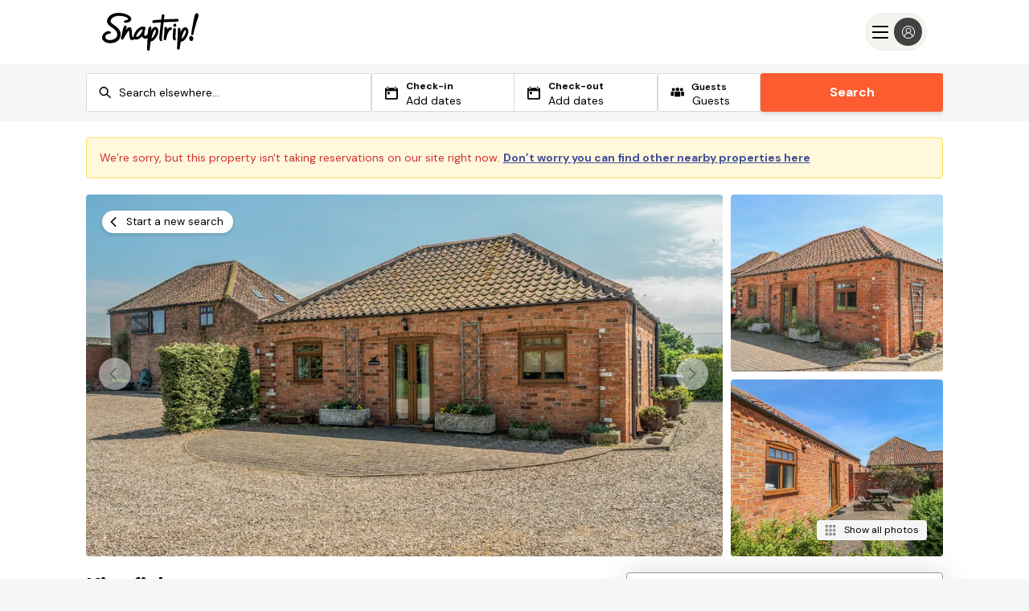

--- FILE ---
content_type: text/html; charset=utf-8
request_url: https://www.snaptrip.com/properties/united-kingdom/england/east-midlands/lincolnshire/east-lindsey-district/louth/kingfisher-1ded330e-dae6-4fa2-956c-88e541a9d261
body_size: 101763
content:
<!DOCTYPE html>
<html lang='en-gb'>
<head>
<meta charset='utf-8'>
<meta content='ie=edge' http-equiv='x-ua-compatible'>
<meta content='width=device-width, initial-scale=1.0, user-scalable=no' name='viewport'>
<meta name="csrf-param" content="authenticity_token" />
<meta name="csrf-token" content="M8n7TDrCs2EFczIc8KRV0uTa20Y3alIKX+Df5BPFw2Fybdp5lle5h3mVoWSiJiR4wfWRlsy+OtrzgZT0/GY3dQ==" />
<meta name="description" content="Kingfisher - 2 Bedroom pet friendly Holiday Cottage in  Austen Fen sleeps 4 people with wifi, parking, a cot, a garden perfect for a well-deserved break"></meta>
<title>
Kingfisher, Louth, Lincolnshire
</title>
<link href='https://assets.snaptrip.com/assets/favicon-ee6480933d1232e5051ec04654e040f95d402e95b3c8b001b257f9f3989c9aa5.png' rel='icon' type='image/png'>
<link href='https://assets.snaptrip.com/assets/apple-touch-icon-new-b6622db12d1e823a974d5eb635f95282218cfea80e43657b424fad2d60471fe7.png' rel='apple-touch-icon'>
<style>
@font-face{font-family:swiper-icons;src:url("data:application/font-woff;charset=utf-8;base64, [base64]//wADZ2x5ZgAAAywAAADMAAAD2MHtryVoZWFkAAABbAAAADAAAAA2E2+eoWhoZWEAAAGcAAAAHwAAACQC9gDzaG10eAAAAigAAAAZAAAArgJkABFsb2NhAAAC0AAAAFoAAABaFQAUGG1heHAAAAG8AAAAHwAAACAAcABAbmFtZQAAA/gAAAE5AAACXvFdBwlwb3N0AAAFNAAAAGIAAACE5s74hXjaY2BkYGAAYpf5Hu/j+W2+MnAzMYDAzaX6QjD6/4//Bxj5GA8AuRwMYGkAPywL13jaY2BkYGA88P8Agx4j+/8fQDYfA1AEBWgDAIB2BOoAeNpjYGRgYNBh4GdgYgABEMnIABJzYNADCQAACWgAsQB42mNgYfzCOIGBlYGB0YcxjYGBwR1Kf2WQZGhhYGBiYGVmgAFGBiQQkOaawtDAoMBQxXjg/wEGPcYDDA4wNUA2CCgwsAAAO4EL6gAAeNpj2M0gyAACqxgGNWBkZ2D4/wMA+xkDdgAAAHjaY2BgYGaAYBkGRgYQiAHyGMF8FgYHIM3DwMHABGQrMOgyWDLEM1T9/w8UBfEMgLzE////P/5//f/V/xv+r4eaAAeMbAxwIUYmIMHEgKYAYjUcsDAwsLKxc3BycfPw8jEQA/[base64]/uznmfPFBNODM2K7MTQ45YEAZqGP81AmGGcF3iPqOop0r1SPTaTbVkfUe4HXj97wYE+yNwWYxwWu4v1ugWHgo3S1XdZEVqWM7ET0cfnLGxWfkgR42o2PvWrDMBSFj/IHLaF0zKjRgdiVMwScNRAoWUoH78Y2icB/yIY09An6AH2Bdu/UB+yxopYshQiEvnvu0dURgDt8QeC8PDw7Fpji3fEA4z/PEJ6YOB5hKh4dj3EvXhxPqH/SKUY3rJ7srZ4FZnh1PMAtPhwP6fl2PMJMPDgeQ4rY8YT6Gzao0eAEA409DuggmTnFnOcSCiEiLMgxCiTI6Cq5DZUd3Qmp10vO0LaLTd2cjN4fOumlc7lUYbSQcZFkutRG7g6JKZKy0RmdLY680CDnEJ+UMkpFFe1RN7nxdVpXrC4aTtnaurOnYercZg2YVmLN/d/gczfEimrE/fs/bOuq29Zmn8tloORaXgZgGa78yO9/cnXm2BpaGvq25Dv9S4E9+5SIc9PqupJKhYFSSl47+Qcr1mYNAAAAeNptw0cKwkAAAMDZJA8Q7OUJvkLsPfZ6zFVERPy8qHh2YER+3i/BP83vIBLLySsoKimrqKqpa2hp6+jq6RsYGhmbmJqZSy0sraxtbO3sHRydnEMU4uR6yx7JJXveP7WrDycAAAAAAAH//wACeNpjYGRgYOABYhkgZgJCZgZNBkYGLQZtIJsFLMYAAAw3ALgAeNolizEKgDAQBCchRbC2sFER0YD6qVQiBCv/H9ezGI6Z5XBAw8CBK/m5iQQVauVbXLnOrMZv2oLdKFa8Pjuru2hJzGabmOSLzNMzvutpB3N42mNgZGBg4GKQYzBhYMxJLMlj4GBgAYow/P/PAJJhLM6sSoWKfWCAAwDAjgbRAAB42mNgYGBkAIIbCZo5IPrmUn0hGA0AO8EFTQAA") format("woff");font-weight:400;font-style:normal}:root{--swiper-theme-color:#007aff}.swiper-container{margin-left:auto;margin-right:auto;position:relative;overflow:hidden;list-style:none;padding:0;z-index:1}.swiper-container-vertical>.swiper-wrapper{flex-direction:column}.swiper-wrapper{position:relative;width:100%;height:100%;z-index:1;display:flex;transition-property:transform;box-sizing:content-box}.swiper-container-android .swiper-slide,.swiper-wrapper{transform:translateZ(0)}.swiper-container-multirow>.swiper-wrapper{flex-wrap:wrap}.swiper-container-multirow-column>.swiper-wrapper{flex-wrap:wrap;flex-direction:column}.swiper-container-free-mode>.swiper-wrapper{transition-timing-function:ease-out;margin:0 auto}.swiper-slide{flex-shrink:0;width:100%;height:100%;position:relative;transition-property:transform}.swiper-slide-invisible-blank{visibility:hidden}.swiper-container-autoheight,.swiper-container-autoheight .swiper-slide{height:auto}.swiper-container-autoheight .swiper-wrapper{align-items:flex-start;transition-property:transform,height}.swiper-container-3d{perspective:1200px}.swiper-container-3d .swiper-cube-shadow,.swiper-container-3d .swiper-slide,.swiper-container-3d .swiper-slide-shadow-bottom,.swiper-container-3d .swiper-slide-shadow-left,.swiper-container-3d .swiper-slide-shadow-right,.swiper-container-3d .swiper-slide-shadow-top,.swiper-container-3d .swiper-wrapper{transform-style:preserve-3d}.swiper-container-3d .swiper-slide-shadow-bottom,.swiper-container-3d .swiper-slide-shadow-left,.swiper-container-3d .swiper-slide-shadow-right,.swiper-container-3d .swiper-slide-shadow-top{position:absolute;left:0;top:0;width:100%;height:100%;pointer-events:none;z-index:10}.swiper-container-3d .swiper-slide-shadow-left{background-image:linear-gradient(270deg,rgba(0,0,0,.5),transparent)}.swiper-container-3d .swiper-slide-shadow-right{background-image:linear-gradient(90deg,rgba(0,0,0,.5),transparent)}.swiper-container-3d .swiper-slide-shadow-top{background-image:linear-gradient(0deg,rgba(0,0,0,.5),transparent)}.swiper-container-3d .swiper-slide-shadow-bottom{background-image:linear-gradient(180deg,rgba(0,0,0,.5),transparent)}.swiper-container-css-mode>.swiper-wrapper{overflow:auto;scrollbar-width:none;-ms-overflow-style:none}.swiper-container-css-mode>.swiper-wrapper::-webkit-scrollbar{display:none}.swiper-container-css-mode>.swiper-wrapper>.swiper-slide{scroll-snap-align:start start}.swiper-container-horizontal.swiper-container-css-mode>.swiper-wrapper{scroll-snap-type:x mandatory}.swiper-container-vertical.swiper-container-css-mode>.swiper-wrapper{scroll-snap-type:y mandatory}:root{--swiper-navigation-size:44px}.swiper-button-next,.swiper-button-prev{position:absolute;top:50%;width:27px;width:calc(var(--swiper-navigation-size)/44*27);height:44px;height:var(--swiper-navigation-size);margin-top:-22px;margin-top:calc(-1*var(--swiper-navigation-size)/2);z-index:10;cursor:pointer;display:flex;align-items:center;justify-content:center;color:var(--swiper-theme-color);color:var(--swiper-navigation-color,var(--swiper-theme-color))}.swiper-button-next.swiper-button-disabled,.swiper-button-prev.swiper-button-disabled{opacity:.35;cursor:auto;pointer-events:none}.swiper-button-next:after,.swiper-button-prev:after{font-family:swiper-icons;font-size:44px;font-size:var(--swiper-navigation-size);text-transform:none!important;letter-spacing:0;text-transform:none;-moz-font-feature-settings:normal,;font-feature-settings:normal,;font-variant:normal;line-height:1}.swiper-button-prev,.swiper-container-rtl .swiper-button-next{left:10px;right:auto}.swiper-button-prev:after,.swiper-container-rtl .swiper-button-next:after{content:"prev"}.swiper-button-next,.swiper-container-rtl .swiper-button-prev{right:10px;left:auto}.swiper-button-next:after,.swiper-container-rtl .swiper-button-prev:after{content:"next"}.swiper-button-next.swiper-button-white,.swiper-button-prev.swiper-button-white{--swiper-navigation-color:#fff}.swiper-button-next.swiper-button-black,.swiper-button-prev.swiper-button-black{--swiper-navigation-color:#000}.swiper-button-lock{display:none}.swiper-pagination{position:absolute;text-align:center;transition:opacity .3s;transform:translateZ(0);z-index:10}.swiper-pagination.swiper-pagination-hidden{opacity:0}.swiper-container-horizontal>.swiper-pagination-bullets,.swiper-pagination-custom,.swiper-pagination-fraction{bottom:10px;left:0;width:100%}.swiper-pagination-bullets-dynamic{overflow:hidden;font-size:0}.swiper-pagination-bullets-dynamic .swiper-pagination-bullet{transform:scale(.33);position:relative}.swiper-pagination-bullets-dynamic .swiper-pagination-bullet-active,.swiper-pagination-bullets-dynamic .swiper-pagination-bullet-active-main{transform:scale(1)}.swiper-pagination-bullets-dynamic .swiper-pagination-bullet-active-prev{transform:scale(.66)}.swiper-pagination-bullets-dynamic .swiper-pagination-bullet-active-prev-prev{transform:scale(.33)}.swiper-pagination-bullets-dynamic .swiper-pagination-bullet-active-next{transform:scale(.66)}.swiper-pagination-bullets-dynamic .swiper-pagination-bullet-active-next-next{transform:scale(.33)}.swiper-pagination-bullet{width:8px;height:8px;display:inline-block;border-radius:100%;background:#000;opacity:.2}button.swiper-pagination-bullet{border:none;margin:0;padding:0;box-shadow:none;-webkit-appearance:none;-moz-appearance:none;appearance:none}.swiper-pagination-clickable .swiper-pagination-bullet{cursor:pointer}.swiper-pagination-bullet-active{opacity:1;background:var(--swiper-theme-color);background:var(--swiper-pagination-color,var(--swiper-theme-color))}.swiper-container-vertical>.swiper-pagination-bullets{right:10px;top:50%;transform:translate3d(0,-50%,0)}.swiper-container-vertical>.swiper-pagination-bullets .swiper-pagination-bullet{margin:6px 0;display:block}.swiper-container-vertical>.swiper-pagination-bullets.swiper-pagination-bullets-dynamic{top:50%;transform:translateY(-50%);width:8px}.swiper-container-vertical>.swiper-pagination-bullets.swiper-pagination-bullets-dynamic .swiper-pagination-bullet{display:inline-block;transition:transform .2s,top .2s}.swiper-container-horizontal>.swiper-pagination-bullets .swiper-pagination-bullet{margin:0 4px}.swiper-container-horizontal>.swiper-pagination-bullets.swiper-pagination-bullets-dynamic{left:50%;transform:translateX(-50%);white-space:nowrap}.swiper-container-horizontal>.swiper-pagination-bullets.swiper-pagination-bullets-dynamic .swiper-pagination-bullet{transition:transform .2s,left .2s}.swiper-container-horizontal.swiper-container-rtl>.swiper-pagination-bullets-dynamic .swiper-pagination-bullet{transition:transform .2s,right .2s}.swiper-pagination-progressbar{background:rgba(0,0,0,.25);position:absolute}.swiper-pagination-progressbar .swiper-pagination-progressbar-fill{background:var(--swiper-theme-color);background:var(--swiper-pagination-color,var(--swiper-theme-color));position:absolute;left:0;top:0;width:100%;height:100%;transform:scale(0);transform-origin:left top}.swiper-container-rtl .swiper-pagination-progressbar .swiper-pagination-progressbar-fill{transform-origin:right top}.swiper-container-horizontal>.swiper-pagination-progressbar,.swiper-container-vertical>.swiper-pagination-progressbar.swiper-pagination-progressbar-opposite{width:100%;height:4px;left:0;top:0}.swiper-container-horizontal>.swiper-pagination-progressbar.swiper-pagination-progressbar-opposite,.swiper-container-vertical>.swiper-pagination-progressbar{width:4px;height:100%;left:0;top:0}.swiper-pagination-white{--swiper-pagination-color:#fff}.swiper-pagination-black{--swiper-pagination-color:#000}.swiper-pagination-lock{display:none}.swiper-scrollbar{border-radius:10px;position:relative;-ms-touch-action:none;background:rgba(0,0,0,.1)}.swiper-container-horizontal>.swiper-scrollbar{position:absolute;left:1%;bottom:3px;z-index:50;height:5px;width:98%}.swiper-container-vertical>.swiper-scrollbar{position:absolute;right:3px;top:1%;z-index:50;width:5px;height:98%}.swiper-scrollbar-drag{height:100%;width:100%;position:relative;background:rgba(0,0,0,.5);border-radius:10px;left:0;top:0}.swiper-scrollbar-cursor-drag{cursor:move}.swiper-scrollbar-lock{display:none}.swiper-zoom-container{width:100%;height:100%;display:flex;justify-content:center;align-items:center;text-align:center}.swiper-zoom-container>canvas,.swiper-zoom-container>img,.swiper-zoom-container>svg{max-width:100%;max-height:100%;object-fit:contain}.swiper-slide-zoomed{cursor:move}.swiper-lazy-preloader{width:42px;height:42px;position:absolute;left:50%;top:50%;margin-left:-21px;margin-top:-21px;z-index:10;transform-origin:50%;animation:swiper-preloader-spin 1s linear infinite;box-sizing:border-box;border-left:4px solid var(--swiper-theme-color);border-bottom:4px solid var(--swiper-theme-color);border-right:4px solid var(--swiper-theme-color);border:4px solid var(--swiper-preloader-color,var(--swiper-theme-color));border-radius:50%;border-top:4px solid transparent}.swiper-lazy-preloader-white{--swiper-preloader-color:#fff}.swiper-lazy-preloader-black{--swiper-preloader-color:#000}@keyframes swiper-preloader-spin{to{transform:rotate(1turn)}}.swiper-container .swiper-notification{position:absolute;left:0;top:0;pointer-events:none;opacity:0;z-index:-1000}.swiper-container-fade.swiper-container-free-mode .swiper-slide{transition-timing-function:ease-out}.swiper-container-fade .swiper-slide{pointer-events:none;transition-property:opacity}.swiper-container-fade .swiper-slide .swiper-slide{pointer-events:none}.swiper-container-fade .swiper-slide-active,.swiper-container-fade .swiper-slide-active .swiper-slide-active{pointer-events:auto}.swiper-container-cube{overflow:visible}.swiper-container-cube .swiper-slide{pointer-events:none;-webkit-backface-visibility:hidden;backface-visibility:hidden;z-index:1;visibility:hidden;transform-origin:0 0;width:100%;height:100%}.swiper-container-cube .swiper-slide .swiper-slide{pointer-events:none}.swiper-container-cube.swiper-container-rtl .swiper-slide{transform-origin:100% 0}.swiper-container-cube .swiper-slide-active,.swiper-container-cube .swiper-slide-active .swiper-slide-active{pointer-events:auto}.swiper-container-cube .swiper-slide-active,.swiper-container-cube .swiper-slide-next,.swiper-container-cube .swiper-slide-next+.swiper-slide,.swiper-container-cube .swiper-slide-prev{pointer-events:auto;visibility:visible}.swiper-container-cube .swiper-slide-shadow-bottom,.swiper-container-cube .swiper-slide-shadow-left,.swiper-container-cube .swiper-slide-shadow-right,.swiper-container-cube .swiper-slide-shadow-top{z-index:0;-webkit-backface-visibility:hidden;backface-visibility:hidden}.swiper-container-cube .swiper-cube-shadow{position:absolute;left:0;bottom:0;width:100%;height:100%;background:#000;opacity:.6;-webkit-filter:blur(50px);filter:blur(50px);z-index:0}.swiper-container-flip{overflow:visible}.swiper-container-flip .swiper-slide{pointer-events:none;-webkit-backface-visibility:hidden;backface-visibility:hidden;z-index:1}.swiper-container-flip .swiper-slide .swiper-slide{pointer-events:none}.swiper-container-flip .swiper-slide-active,.swiper-container-flip .swiper-slide-active .swiper-slide-active{pointer-events:auto}.swiper-container-flip .swiper-slide-shadow-bottom,.swiper-container-flip .swiper-slide-shadow-left,.swiper-container-flip .swiper-slide-shadow-right,.swiper-container-flip .swiper-slide-shadow-top{z-index:0;-webkit-backface-visibility:hidden;backface-visibility:hidden}.single-gallery-modal{position:fixed;z-index:15;top:0;left:0;background:#fff;width:100%;height:100%}.single-gallery-modal .single-gallery-modal-cont{padding:4rem 0 .625rem;height:calc(100vh - 4.625rem)}.single-gallery-modal .single-gallery-modal-cont .swiper-container{height:calc(100vh - 12rem);z-index:2}.single-gallery-modal .single-gallery-modal-cont .swiper-container .swiper-slide{height:auto;max-height:unset}.single-gallery-modal .single-gallery-modal-cont .swiper-container .swiper-slide div{height:100%;display:flex;align-items:center;justify-content:center}.single-gallery-modal .single-gallery-modal-cont .swiper-container .swiper-slide div img{width:100%;height:100%;border-radius:.25rem;-o-object-fit:contain;object-fit:contain}.single-gallery-modal .single-gallery-modal-cont .swiper-container .swiper-button-next,.single-gallery-modal .single-gallery-modal-cont .swiper-container .swiper-button-prev{cursor:pointer;height:2rem;width:2rem;border-radius:2rem;display:flex;justify-content:center;align-items:center;background:hsla(0,0%,100%,.49);color:#4a4a4a;transition:.3s}.single-gallery-modal .single-gallery-modal-cont .swiper-container .swiper-button-next:after,.single-gallery-modal .single-gallery-modal-cont .swiper-container .swiper-button-prev:after{font-size:1rem}.single-gallery-modal .single-gallery-modal-cont .swiper-container .swiper-button-next:hover,.single-gallery-modal .single-gallery-modal-cont .swiper-container .swiper-button-prev:hover{transition:.3s;background:hsla(0,0%,93.7%,.77)}.single-gallery-modal .single-gallery-modal-cont .swiper-container .swiper-button-next{right:1rem}.single-gallery-modal .single-gallery-modal-cont .swiper-container .swiper-button-prev{left:1rem}.single-gallery-modal .single-gallery-modal-cont .slide-number{position:absolute;top:-40px;z-index:3;left:calc(50% - 1.188rem)}.single-gallery-modal .single-gallery-modal-cont .close-modal{top:1rem;left:1rem;z-index:14;position:fixed;cursor:pointer;height:2rem;width:2rem;border-radius:2rem;display:flex;justify-content:center;align-items:center;background:hsla(0,0%,100%,.31);transition:.3s}.single-gallery-modal .single-gallery-modal-cont .close-modal svg{width:.875rem;height:.875rem}.single-gallery-modal .single-gallery-modal-cont .close-modal:hover{transition:.3s;background:#efefef}@media only screen and (min-width:64rem){.single-gallery-modal .single-gallery-modal-cont{padding:5rem 0;height:calc(100vh - 10rem)}.single-gallery-modal .single-gallery-modal-cont .swiper-container{height:calc(100vh - 10rem)}.single-gallery-modal .single-gallery-modal-cont .swiper-container .swiper-button-next,.single-gallery-modal .single-gallery-modal-cont .swiper-container .swiper-button-prev{height:2.5rem;width:2.5rem}.single-gallery-modal .single-gallery-modal-cont .swiper-container .swiper-button-next{right:1.25rem}.single-gallery-modal .single-gallery-modal-cont .swiper-container .swiper-button-prev{left:1.25rem}.single-gallery-modal .single-gallery-modal-cont .close-modal{top:1.5rem;left:1.5rem}}.gallery-modal{position:fixed;top:0;left:0;z-index:16;width:100%;height:100%;overflow:scroll;background:#fff}.gallery-modal .close-modal{top:1rem;left:1rem;z-index:14;position:fixed;cursor:pointer;height:2rem;width:2rem;border-radius:2rem;display:flex;justify-content:center;align-items:center;background:hsla(0,0%,100%,.7);transition:.3s}.gallery-modal .close-modal:hover{transition:.3s;background:#efefef}.gallery-modal .slide-number{position:absolute;top:1.375rem;z-index:3;left:calc(50% - 2.4375rem)}.gallery-modal .gallery-modal-cont{z-index:10;position:relative;display:flex;flex-direction:row;flex-wrap:wrap;margin:4rem 0 .625rem;grid-row-gap:.625rem;grid-column-gap:.625rem}.gallery-modal .image-cont{height:50vw;outline:none;width:calc(50% - .3125rem)}.gallery-modal .image-cont img{width:100%;height:100%;cursor:pointer;-o-object-fit:cover;object-fit:cover;transition:.3s}.gallery-modal .image-cont img:hover{-webkit-filter:brightness(80%);transition:all .3s ease}.gallery-modal .image-cont.fullWidth{width:100%}.gallery-modal .overlay{background:transparent;height:100%;width:100%;position:absolute;top:0;left:0;z-index:1}@media only screen and (min-width:64rem){.gallery-modal .close-modal{top:1.5rem;left:1.5rem}.gallery-modal .slide-number{top:1.875rem}.gallery-modal .gallery-modal-cont{margin:5rem 0;grid-row-gap:1.25rem;grid-column-gap:1.25rem}.gallery-modal .image-cont{width:calc(50% - .625rem);height:28.125rem}.gallery-modal .image-cont img{border-radius:.25rem}}.gallery{position:relative}.gallery .btn-show-all{position:absolute;bottom:1.25rem;right:1.25rem;z-index:1;display:flex;flex-direction:row;align-items:center;cursor:pointer;background:#f5f5f5;border-radius:.25rem;padding:.313rem .625rem;outline:none}.gallery .btn-show-all span{display:block;font-size:.75rem;line-height:.938rem}.gallery .btn-show-all svg{height:.9rem;width:.9rem;margin-right:.625rem}.gallery .back-btn,.gallery .btn-show-all:active,.gallery .btn-show-all:focus,.gallery .btn-show-all:hover{background-color:#fff}.gallery .back-btn{z-index:3;position:absolute;height:1.75rem;width:auto;top:1.25rem;left:1.25rem;border-radius:1rem;box-shadow:0 .125rem .25rem rgba(0,0,0,.15);vertical-align:top;transition:.3s ease-in;display:flex;cursor:pointer;justify-content:center;align-items:center;text-decoration:none;font-size:.833rem}.gallery .back-btn:hover{background:#fc5c30;background:var(--primary-color);transition:.3s ease-out}.gallery .back-btn:hover .ico{transition:.3s ease-out;fill:#fff}.gallery .back-btn:hover .text{color:#fff;transition:.3s ease-out}.gallery .back-btn .ico{width:2rem;height:.75rem;margin-left:-.125rem;transform:rotate(180deg);transition:.3s ease-in}.gallery .back-btn .text{vertical-align:inherit;transition:.2s ease-in;max-width:0;white-space:nowrap;overflow:hidden;line-height:1rem}.gallery .back-btn .text.show{max-width:100%;transition:.2s ease-out;padding-right:.75rem}.gallery .swiper-gallery .swiper-button-next,.gallery .swiper-gallery .swiper-button-prev{display:none}@media only screen and (min-width:64rem){.gallery .swiper-gallery .swiper-button-next,.gallery .swiper-gallery .swiper-button-prev{cursor:pointer;height:2.5rem;width:2.5rem;border-radius:2rem;display:flex;justify-content:center;align-items:center;background:hsla(0,0%,100%,.49);color:#4a4a4a;transition:.3s}.gallery .swiper-gallery .swiper-button-next:after,.gallery .swiper-gallery .swiper-button-prev:after{font-size:1rem}.gallery .swiper-gallery .swiper-button-next:hover,.gallery .swiper-gallery .swiper-button-prev:hover{transition:.3s;background:hsla(0,0%,93.7%,.77)}}@media only screen and (min-width:64rem){.gallery .swiper-gallery .swiper-button-next{right:calc(25% + 1.625rem)}.gallery .swiper-gallery .swiper-button-prev{left:1rem;z-index:2}.gallery .swiper-gallery .swiper-button-prev:after{margin-left:-4px}}.gallery .swiper-gallery .main-gallery .swiper-slide{height:75vw;max-height:28.125rem}.gallery .swiper-gallery .main-gallery .swiper-slide button{width:100%;height:100%;outline:none;cursor:pointer}.gallery .swiper-gallery .main-gallery .swiper-slide button img{width:100%;height:100%;-o-object-fit:cover;object-fit:cover}.gallery .swiper-gallery .main-gallery .swiper-slide button img:hover{-webkit-filter:brightness(90%);transition:all .3s ease}@media only screen and (min-width:64rem){.gallery .swiper-gallery .main-gallery{width:100%;border-radius:.25rem}.gallery .swiper-gallery .main-gallery .swiper-slide{height:100%}.gallery .swiper-gallery .main-gallery .swiper-slide button{cursor:pointer}.gallery .swiper-gallery .main-gallery .swiper-slide button img{width:100%;height:450px;-o-object-fit:cover;object-fit:cover}.gallery .swiper-gallery .main-gallery .swiper-slide button img:hover{-webkit-filter:brightness(90%);transition:all .3s ease}}.gallery .swiper-gallery .gallery-thumbs{display:none}@media only screen and (min-width:64rem){.gallery .swiper-gallery .gallery-thumbs{width:100%;display:block}.gallery .swiper-gallery .gallery-thumbs .swiper-wrapper .swiper-slide img{width:100%;height:100%;cursor:pointer;-o-object-fit:cover;object-fit:cover;border-radius:.25rem}.gallery .swiper-gallery .gallery-thumbs .swiper-wrapper .swiper-slide img:hover{-webkit-filter:brightness(90%);transition:all .3s ease}}.gallery .swiper-gallery button{outline:none}@media only screen and (min-width:64rem){.gallery .swiper-gallery{padding:0;display:grid;height:450px;position:relative;grid-column-gap:10px;margin-bottom:1.25rem;grid-template-columns:3fr 1fr}}.gallery-placeholder{width:100%;height:75vw;display:flex;align-items:center;border-radius:.25rem;justify-content:center;background:#fafafa}.gallery-placeholder img{width:100%;height:auto;margin:auto;display:block}@media only screen and (min-width:64rem){.gallery-placeholder{height:28.125rem;margin-bottom:1.25rem}.gallery-placeholder img{width:auto;height:100%;margin:0 auto;display:block}}[data-v-e8063be0]:root{--primary-color:#fc5c30;--light-primary-color:#fd8462}#header-nav[data-v-e8063be0]{min-height:79px}.prop-facilities[data-v-e8063be0]{margin:1.125rem 1.25rem 1.25rem}@media only screen and (min-width:64rem){.prop-facilities[data-v-e8063be0]{margin:1.125rem 0 1.25rem}}.facilities[data-v-e8063be0]{display:flex;flex-wrap:wrap;grid-column-gap:.625rem;-moz-column-gap:.625rem;column-gap:.625rem;grid-row-gap:.625rem;row-gap:.625rem;padding-bottom:1.25rem;border-bottom:1px solid #d9d9d9;position:relative;z-index:2}.facility[data-v-e8063be0]{background-color:#f6f6f6;min-height:auto;list-style:none;transition:.3s;display:flex;align-items:flex-end;padding:.5rem .625rem;border-radius:1rem}.facility.reviews[data-v-e8063be0]{background:#fc5c30;background:var(--primary-color)}.facility.reviews .svg[data-v-e8063be0]{fill:#fff}.facility.reviews .link[data-v-e8063be0]{color:#fff}.facility.floorplan[data-v-e8063be0]{cursor:pointer;background:#4b4b4b}.facility.floorplan svg[data-v-e8063be0]{width:1rem;height:1rem}.facility.floorplan p[data-v-e8063be0]{color:#fff}.facility.floorplan[data-v-e8063be0]:hover{background:#666565}@media only screen and (min-width:64rem){.facility[data-v-e8063be0]{align-items:center}.facility.reviews[data-v-e8063be0]:hover{transition:.3s;cursor:pointer;background:#f38e67}}.svg[data-v-e8063be0]{width:1.25rem;height:1.25rem;padding-right:.313rem;transition:.3s}.link[data-v-e8063be0]{color:#000;transition:.3s;font-size:.875rem;line-height:1.125rem;display:block;text-decoration:none;text-align:center}@media only screen and (min-width:64rem){.link[data-v-e8063be0]{font-size:1rem;line-height:1rem}}.availability{margin:1.25rem 0;padding:0 1.25rem}.availability .availability-cont{padding-bottom:1.25rem;border-bottom:1px solid #d9d9d9}.availability .availability-cont h2{font-size:1.25rem;line-height:1.25rem;margin:1.25rem 0}.availability .availability-cont select{width:100%;outline:none;margin-bottom:.625rem;max-width:17.938rem;padding:1rem .625rem;border-radius:.625rem;border:1px solid #d9d9d9;-webkit-appearance:none;-moz-appearance:none;background-size:1.25rem 1.25rem;background-clip:border-box;background-image:url("data:image/svg+xml;charset=utf-8,%3Csvg width='20' height='20' xmlns='http://www.w3.org/2000/svg'%3E%3Cdefs%3E%3CclipPath id='a'%3E%3Cpath d='M1366 0v5230H0V0h1366z'/%3E%3C/clipPath%3E%3CclipPath id='b'%3E%3Cpath d='M10 0c5.523 0 10 4.477 10 10s-4.477 10-10 10S0 15.523 0 10 4.477 0 10 0z'/%3E%3C/clipPath%3E%3CclipPath id='c'%3E%3Cpath d='M4.741.165a.715.715 0 01.093 1.007L1.64 5.001l3.086 3.828a.714.714 0 01-.557 1.172.715.715 0 01-.558-.264L.162 5.45a.714.714 0 010-.907L3.734.258A.715.715 0 014.74.165z'/%3E%3C/clipPath%3E%3C/defs%3E%3Cg clip-path='url(%23a)' transform='translate(-398 -942)'%3E%3Cg clip-path='url(%23b)' transform='rotate(-90 680 282)'%3E%3Cpath fill='%23FF4600' d='M0 0h20v20H0V0z'/%3E%3C/g%3E%3Cg clip-path='url(%23c)' transform='rotate(-90 678.929 275.929)'%3E%3Cpath fill='%23FFF' d='M0 0h5v10.001H0V0z'/%3E%3C/g%3E%3C/g%3E%3C/svg%3E");background-repeat:no-repeat;background-position:calc(100% - 10px)}.availability .availability-cont .message-box{width:auto;display:flex;align-items:center;flex-direction:row;max-width:-webkit-max-content;max-width:-moz-max-content;max-width:max-content;padding:.625rem .75rem;border-radius:.25rem;margin:.625rem 0;font-size:.875rem;line-height:1rem}.availability .availability-cont .message-box svg{width:100%;min-width:2rem;max-width:2rem;height:2rem;margin-right:1.25rem}@media (min-width:549px){.availability .availability-cont .message-box svg{height:1rem;min-width:1rem;max-width:1rem;margin-right:.5rem}}.availability .availability-cont .message-box.available{color:#fff;background:#309975}.availability .availability-cont .message-box.range{color:#d02e2e;background:#fff8dc}.availability .availability-cont .message-box.unavailable{color:#fff;background:#e65657}.availability .availability-cont .message-box.add{color:#fff;background:#ff8050}.availability .availability-cont .message-box.discount{color:#424f98;background:#ebe7f2;border:1px solid #424f98}.availability .availability-cont .calendar{padding-bottom:2rem;max-width:450px;margin:auto}.availability .availability-cont .calendar .litepicker{width:100%;font-family:DM Sans,sans-serif;position:relative!important}.availability .availability-cont .calendar .litepicker .container__main{width:100%;height:100%}.availability .availability-cont .calendar .litepicker .container__months{width:100%;max-width:unset;box-shadow:none;flex-direction:column;background:transparent}.availability .availability-cont .calendar .litepicker .container__months .month-item{width:100%;box-sizing:border-box}.availability .availability-cont .calendar .litepicker .container__months .month-item:first-of-type{padding-bottom:.625rem}.availability .availability-cont .calendar .litepicker .container__months .month-item-header{padding-bottom:1.375rem}.availability .availability-cont .calendar .litepicker .container__months .month-item-header .month-item-name{position:relative;width:-webkit-max-content;width:-moz-max-content;width:max-content;margin:auto}.availability .availability-cont .calendar .litepicker .container__months .month-item-header .month-item-name:after{bottom:0;right:-.313rem;content:",";display:block;font-size:1rem;font-weight:600;position:absolute;width:-webkit-max-content;width:-moz-max-content;width:max-content;line-height:1.118rem}.availability .availability-cont .calendar .litepicker .container__months .month-item-header .month-item-name,.availability .availability-cont .calendar .litepicker .container__months .month-item-header .month-item-year{display:block;font-size:1rem;font-weight:600;line-height:1.118rem;letter-spacing:-.03rem}.availability .availability-cont .calendar .litepicker .container__months .month-item-header .button-next-month,.availability .availability-cont .calendar .litepicker .container__months .month-item-header .button-previous-month{cursor:pointer}.availability .availability-cont .calendar .litepicker .container__months .month-item-header .button-next-month svg,.availability .availability-cont .calendar .litepicker .container__months .month-item-header .button-previous-month svg{fill:#000}.availability .availability-cont .calendar .litepicker .container__months .month-item-header .button-next-month{right:.625rem;top:1.25rem;position:absolute}.availability .availability-cont .calendar .litepicker .container__months .month-item-weekdays-row{margin-bottom:1.25rem}.availability .availability-cont .calendar .litepicker .container__months .month-item-weekdays-row div{color:#758ea1;font-size:.75rem;line-height:.625rem;letter-spacing:-.018rem}.availability .availability-cont .calendar .litepicker .container__days{grid-row-gap:.313rem;row-gap:.313rem;grid-column-gap:5px;-moz-column-gap:5px;column-gap:5px}.availability .availability-cont .calendar .litepicker .container__days div{width:calc(14.28571% - 5px);border-radius:.625rem}.availability .availability-cont .calendar .litepicker .container__days.disabled{text-decoration:line-through}.availability .availability-cont .calendar .litepicker .day-item{height:1.75rem;cursor:pointer;font-weight:700;position:relative;background:#f6f6f2;display:flex;align-items:center;flex-direction:column}.availability .availability-cont .calendar .litepicker .day-item.is-highlighted{box-shadow:inset 0 0 0 1px #fd8462;box-shadow:inset 0 0 0 1px var(--light-primary-color)}.availability .availability-cont .calendar .litepicker .day-item:hover{color:#fc5c30;box-shadow:inset 0 0 0 1px #fc5c30;box-shadow:inset 0 0 0 1px var(--primary-color)}.availability .availability-cont .calendar .litepicker .day-item span{display:block;color:#323643;z-index:10}.availability .availability-cont .calendar .litepicker .day-item span.price{font-weight:700;font-size:.625rem;line-height:.813rem}.availability .availability-cont .calendar .litepicker .day-item .day-item-child{top:0;left:0;z-index:15;width:100%!important;opacity:.3;height:100%;background:transparent;position:absolute}.availability .availability-cont .calendar .litepicker .day-item .primary-overlay{top:0;left:0;z-index:9;width:100%;opacity:.3;height:100%;background:transparent;position:absolute}.availability .availability-cont .calendar .litepicker .day-item:nth-of-type(7).is-in-range .primary-overlay:before,.availability .availability-cont .calendar .litepicker .day-item:nth-of-type(14).is-in-range .primary-overlay:before,.availability .availability-cont .calendar .litepicker .day-item:nth-of-type(21).is-in-range .primary-overlay:before,.availability .availability-cont .calendar .litepicker .day-item:nth-of-type(28).is-in-range .primary-overlay:before,.availability .availability-cont .calendar .litepicker .day-item:nth-of-type(35).is-in-range .primary-overlay:before{width:100%}.availability .availability-cont .calendar .litepicker .day-item.is-start-date.is-end-date .primary-overlay:before{width:calc(100% + 5px);border-radius:.625rem 0 0 .625rem}.availability .availability-cont .calendar .litepicker .day-item.is-end-date .primary-overlay:before{width:100%;border-radius:0 .625rem .625rem 0}.availability .availability-cont .calendar .litepicker .day-item.is-end-date,.availability .availability-cont .calendar .litepicker .day-item.is-start-date{background:#fc5c30;background:var(--primary-color)}.availability .availability-cont .calendar .litepicker .day-item.is-end-date .primary-overlay:before,.availability .availability-cont .calendar .litepicker .day-item.is-start-date .primary-overlay:before{content:"";z-index:0;background:#fc5c30;background:var(--primary-color);height:100%;opacity:.75;position:absolute;top:0;left:0}.availability .availability-cont .calendar .litepicker .day-item.is-end-date span,.availability .availability-cont .calendar .litepicker .day-item.is-start-date span{color:#fff}.availability .availability-cont .calendar .litepicker .day-item.is-end-date:hover,.availability .availability-cont .calendar .litepicker .day-item.is-start-date:hover{color:#fff;background:#fc5c30;background:var(--primary-color)}.availability .availability-cont .calendar .litepicker .day-item.is-in-range{color:#fff;background:#ff8050}.availability .availability-cont .calendar .litepicker .day-item.is-in-range .primary-overlay:before{content:"";z-index:0;background:#fc5c30;background:var(--primary-color);height:100%;width:calc(100% + 5px);opacity:.75;position:absolute;top:0;left:0}.availability .availability-cont .calendar .litepicker .day-item.is-in-range span{color:#fff}.availability .availability-cont .calendar .litepicker .day-item.is-in-range:hover{color:#fff;background:#fd8462;background:var(--light-primary-color)}.availability .availability-cont .calendar .litepicker .day-item.is-locked{text-decoration:line-through;-webkit-text-decoration-color:#dedede;text-decoration-color:#dedede}.availability .availability-cont .calendar .litepicker .day-item.is-locked.is-end-date,.availability .availability-cont .calendar .litepicker .day-item.is-locked.is-in-range,.availability .availability-cont .calendar .litepicker .day-item.is-locked.is-start-date{-webkit-text-decoration-color:#fff;text-decoration-color:#fff}.availability .availability-cont .calendar .litepicker .day-item.is-locked .day-item-child{cursor:default;box-shadow:none;color:var(--litepicker-is-locked-color)}.availability .availability-cont .calendar .litepicker .day-item.is-locked span{color:#dedede}.availability .availability-cont .calendar .litepicker .day-item.is-locked span.price{display:none}.availability .availability-cont .calendar .litepicker .day-item.is-locked:hover{cursor:default;box-shadow:none;color:var(--litepicker-is-locked-color)}.availability .availability-cont .loader{-webkit-appearance:none;-moz-appearance:none;appearance:none;margin-right:0;margin-bottom:.625rem;min-height:2rem;min-width:11.25rem;width:auto;height:auto;overflow:hidden;color:transparent!important;border:none!important;fill:transparent;text-shadow:none;box-sizing:border-box;box-shadow:none;will-change:background;background-color:#ccc;background-image:linear-gradient(90deg,#ddd,#e8e8e8 2.5rem,#ddd 5rem);background-size:18.75rem;border-radius:.125rem;-webkit-animation:shine-lines 1.6s linear infinite;animation:shine-lines 1.6s linear infinite}.availability .info{padding-top:1rem;font-weight:400;color:#000;padding-right:5.5rem;font-size:.75rem;margin-top:-1.313rem}.availability .month-item-header .month-item-name{display:inline!important;margin-right:.25rem!important}.availability .month-item-header .month-item-name:after{display:none!important}.availability .month-item-header .month-item-year{display:inline!important}@media screen and (min-width:768px){.availability .info{font-weight:200;margin-top:-1rem}.availability .availability-cont .calendar{max-width:unset;padding-bottom:0}.availability .availability-cont .calendar .litepicker .container__months{flex-direction:row}.availability .availability-cont .calendar .litepicker .container__months .month-item{width:50%;padding-bottom:2rem}.availability .availability-cont .calendar .litepicker .container__months .month-item-header .button-next-month{top:unset;right:unset;position:relative}.availability .availability-cont .calendar .litepicker .container__days div{width:calc(14.28571% - 5px)!important}.availability .availability-cont .message-box{margin:1.25rem 0}.availability .availability-cont .message-box.range{margin-top:-.625rem}}@media screen and (min-width:1140px){.availability .availability-cont .calendar .litepicker .day-item span.price{font-size:.625rem}}@media only screen and (min-width:64rem){.availability{padding:0}.availability .availability-cont h2{font-size:1.5rem;line-height:1.813rem}.availability .availability-cont .calendar{max-width:unset;padding-bottom:0}.availability .availability-cont .calendar .litepicker .container__months .month-item:first-of-type{padding-left:0}.availability .availability-cont .calendar .litepicker .container__months .month-item:last-of-type{padding-right:0}.availability .availability-cont .calendar .litepicker .day-item span.price{font-size:.563rem}}.prop-member-cont{margin:1.25rem;padding-bottom:1.25rem;border-bottom:1px solid #d9d9d9}@media only screen and (min-width:64rem){.prop-member-cont{margin:1.25rem 0}}.prop-member-cont .prop-member .banner{display:flex;align-items:flex-start;flex-direction:column;justify-content:space-between;background:#ebe7f2;border-radius:.25rem;padding:.75rem 1.25rem;border:1px solid #424f98;box-sizing:border-box;width:100%;height:100%}@media only screen and (min-width:64rem){.prop-member-cont .prop-member .banner{flex-direction:row;align-items:center}}.prop-member-cont .prop-member .banner p{color:#424f98;font-size:.875rem}@media only screen and (min-width:64rem){.prop-member-cont .prop-member .banner p{font-size:1rem}}.prop-member-cont .prop-member .banner button{cursor:pointer;font-weight:600;color:#fff;font-size:.875rem;line-height:1.125rem;border-radius:.25rem;padding:.5rem 1.5rem;background-color:#424f98;white-space:nowrap}.prop-member-cont .prop-member .banner button:active,.prop-member-cont .prop-member .banner button:focus,.prop-member-cont .prop-member .banner button:hover{background-color:#5765b6}.prop-member-cont .prop-member.skeleton{border-radius:.25rem;height:4.125rem;display:flex;justify-content:center;flex-direction:column}.prop-member-cont .prop-member.skeleton .banner{display:none}.prop-member-cont .prop-member .text{opacity:1;display:block;padding-bottom:.625rem}@media only screen and (min-width:64rem){.prop-member-cont .prop-member .text{padding-bottom:0;padding-right:.625rem}}@media only screen and (min-width:64rem){.prop-member-cont .prop-member.skeleton{height:3.75rem}}.prop-member-cont .loader{-webkit-appearance:none;-moz-appearance:none;appearance:none;margin-right:0;margin-bottom:0;min-height:2rem;min-width:11.25rem;width:auto;height:auto;overflow:hidden;color:transparent!important;border:none!important;fill:transparent;text-shadow:none;box-sizing:border-box;box-shadow:none;will-change:background;background-color:#ccc;background-image:linear-gradient(90deg,#ddd,#e8e8e8 2.5rem,#ddd 5rem);background-size:18.75rem;border-radius:.125rem;-webkit-animation:shine-lines 1.6s linear infinite;animation:shine-lines 1.6s linear infinite}.prop-about{padding-bottom:1.25rem;margin:0 1.25rem 1.25rem;border-bottom:1px solid #d9d9d9}.prop-about h2{display:flex;margin:1.25rem 0;font-size:1.25rem;flex-direction:row;line-height:1.25rem;justify-content:space-between}.prop-about.prop-pets{margin:0 0 1.25rem}.prop-about .pet-fee p:first-of-type{margin-bottom:1.25rem}.prop-about.prop-fees p,.prop-about.prop-fees span{font-size:.875rem}.prop-about.prop-fees h3{margin-bottom:.625rem}.prop-about .cont{overflow:hidden;-webkit-animation:slideIn 1s ease-in forwards;animation:slideIn 1s ease-in forwards;height:12.5rem}.prop-about .cont.more{height:100%}.prop-about .cont h3{margin-bottom:.625rem;font-size:1rem;line-height:1.125rem}.prop-about .cont p{font-size:.875rem;line-height:1.125rem;margin-bottom:1.25rem}.prop-about .cont .highlighted{color:#fff;background-color:#fc5c30;background-color:var(--primary-color)}.prop-about .show-more{display:flex;cursor:pointer;margin-top:1.25rem;align-items:center;flex-direction:row;background:transparent}.prop-about .show-more.more{margin-top:0}.prop-about .show-more b{font-size:.875rem;line-height:1.188rem;margin-right:.425rem;letter-spacing:-.38px;color:#fc5c30;color:var(--primary-color)}.prop-about .show-more svg{width:.938rem;height:.8rem;fill:#fc5c30;fill:var(--primary-color);transform:rotate(-90deg)}.prop-about .show-more svg.down{transform:rotate(90deg);margin-bottom:-.15rem}.prop-about .show-more:hover b{text-decoration:underline}.prop-about .prop-info{margin-bottom:1.25rem}.prop-about .prop-info b{display:block;margin-right:.625rem;margin-bottom:.625rem}.prop-about .prop-info ul{padding:0 0 0 1.25rem;list-style:disc}.prop-about .prop-info ul li{margin-bottom:.625rem}.prop-about .prop-info .block{margin-bottom:1.25rem}.prop-about .prop-info .block p{margin-bottom:.625rem}.prop-about .prop-info .block p:last-of-type{margin-bottom:0}.prop-about .prop-info .inline{display:flex;flex-direction:row}@media only screen and (min-width:64rem){.prop-about{margin:0 0 1.25rem}.prop-about h2{font-size:1.5rem;line-height:1.813rem}.prop-about.prop-fees p,.prop-about.prop-fees span{font-size:1rem}.prop-about.prop-fees h3{margin-bottom:.625rem}.prop-about .cont h3{font-size:1.25rem;line-height:1.25rem}.prop-about .cont p{font-size:1rem;line-height:1.25rem}.prop-about .show-more b{font-size:1rem;line-height:1.188rem}}.reviews-cont{margin:1.25rem 0;padding:0 1.25rem}.reviews-cont h2{display:flex;font-size:1.25rem;margin-top:1.25rem;flex-direction:row;line-height:1.25rem;justify-content:space-between}.reviews-cont .content{padding-bottom:1.25rem;border-bottom:1px solid #d9d9d9}.reviews-cont .review{margin:1.25rem 0}.reviews-cont .review-header{display:flex;flex-direction:row;align-items:baseline;margin-bottom:.625rem}.reviews-cont .review-header p,.reviews-cont .review-header span{font-size:1rem;line-height:1.125rem;color:#4a4a4a}.reviews-cont .review-cont{position:relative;font-size:.875rem;line-height:1.125rem;margin-bottom:.875rem}.reviews-cont .review-options{display:flex;flex-direction:row;align-items:baseline}.reviews-cont .review-options button,.reviews-cont .review-options p,.reviews-cont .review-options span{font-size:.875rem;line-height:1.125rem;letter-spacing:-.38px}.reviews-cont .review-options p,.reviews-cont .review-options span{color:#424242}.reviews-cont .review-options button{cursor:pointer;padding:0 .25rem;color:#fc5c30;color:var(--primary-color);background:transparent;text-decoration:underline}.reviews-cont .review-options button.bold{font-weight:700}.reviews-cont .review-options button:disabled{cursor:default}.reviews-cont .review .divider{border:none;height:.063rem;margin:.875rem 0;background-color:#d9d9d9}.reviews-cont .show-more{display:flex;cursor:pointer;align-items:center;flex-direction:row;background:transparent}.reviews-cont .show-more b{font-size:.875rem;line-height:1.125rem;margin-right:.425rem;letter-spacing:-.38px;color:#fc5c30;color:var(--primary-color)}.reviews-cont .show-more svg{width:.938rem;height:.8rem;fill:#fc5c30;fill:var(--primary-color)}.reviews-cont .show-more svg.up{transform:rotate(-90deg)}.reviews-cont .show-more svg.down{transform:rotate(90deg);margin-bottom:-.15rem}.reviews-cont .show-more:hover b{text-decoration:underline}@media only screen and (min-width:64rem){.reviews-cont{padding:0}.reviews-cont h2{font-size:1.5rem;line-height:1.813rem}.reviews-cont .review-cont{font-size:1rem;line-height:1.25rem;margin-bottom:1.25rem}.reviews-cont .review .divider{margin:1.25rem 0}.reviews-cont .show-more b{font-size:1rem;line-height:1.188rem}}[data-v-281b42b2]:root{--primary-color:#fc5c30;--light-primary-color:#fd8462}#header-nav[data-v-281b42b2]{min-height:79px}.prop-tags[data-v-281b42b2]{margin:0 1.25rem 1.25rem;border-bottom:1px solid #d9d9d9}.prop-tags h2[data-v-281b42b2]{font-size:1.25rem;line-height:1.25rem;margin:1.25rem 0}.prop-tags .tags[data-v-281b42b2]{display:flex;flex-wrap:wrap;padding:0 1.25rem;margin:1.25rem 0;grid-row-gap:.625rem;row-gap:.625rem;grid-column-gap:.625rem;-moz-column-gap:.625rem;column-gap:.625rem}@media only screen and (min-width:64rem){.prop-tags .tags[data-v-281b42b2]{padding:0}}.prop-tags .tag[data-v-281b42b2]{border-radius:.3125rem;background-color:#f6f6f6;min-height:auto;list-style:none;transition:.3s}@media (hover:hover){.prop-tags .tag[data-v-281b42b2]:hover{background-color:#fc5c30}}.prop-tags .link[data-v-281b42b2]{color:#424242;font-size:.875rem;transition:.3s;line-height:1.2;display:block;padding:.625rem;text-decoration:none;text-align:center}@media (hover:hover){.prop-tags .link[data-v-281b42b2]:hover{color:#fff}}@media only screen and (min-width:64rem){.prop-tags[data-v-281b42b2]{margin:0 0 1.25rem}.prop-tags h2[data-v-281b42b2]{font-size:1.5rem;line-height:1.813rem}}.from{margin:0 .5rem 0 0}.price-banner{left:0;bottom:0;z-index:15;width:100%;position:fixed;box-sizing:border-box}.price-banner,.price-banner .container{display:flex;flex-direction:column-reverse}@media only screen and (min-width:64rem){.price-banner .container{flex-direction:column}}.price-banner .discount,.price-banner .mob-discount{display:none;color:#fff;font-size:.75rem;font-weight:700;background:#ca3c00;width:-webkit-max-content;width:-moz-max-content;width:max-content;border-radius:.25rem;padding:.25rem .4rem;box-sizing:border-box;margin:0 0 .25rem;white-space:nowrap}.price-banner .discount span{color:#fff}.price-banner .mob-discount{display:block;background:none;margin:0 .5rem;padding:0!important}.price-banner .mob-discount span{padding:0!important;display:block!important;color:#ca3c00;font-size:.75rem!important;line-height:1.188rem!important}.price-banner .btn{min-width:8.375rem;padding:0 .5rem}.price-banner .btn.no-bg{background:transparent;border:1px solid #fc5c30;border:1px solid var(--primary-color);color:#fc5c30;color:var(--primary-color)}.price-banner .btn.no-bg:disabled{cursor:default;background:#fd8462;background:var(--light-primary-color);color:#fff}.price-banner .btn.no-bg span{color:#fc5c30;color:var(--primary-color)}.price-banner .btn.no-bg:active,.price-banner .btn.no-bg:focus,.price-banner .btn.no-bg:hover{background:#fc5c30;background:var(--primary-color);color:#fff}.price-banner .btn.no-bg:active span,.price-banner .btn.no-bg:focus span,.price-banner .btn.no-bg:hover span{color:#fff}.price-banner .btn:disabled{cursor:default;background:#fd8462;background:var(--light-primary-color)}.price-banner .dates-button{width:-webkit-max-content;width:-moz-max-content;width:max-content;font-size:.75rem;line-height:.938rem;background:transparent}.price-banner .d-hide{display:block}.price-banner .s-hide{display:none}.price-banner .massage{display:none;padding:.625rem 1.25rem;flex-direction:row;align-items:center;background:#fff8dc;transition:.3s ease-in-out}.price-banner .massage p,.price-banner .massage svg{opacity:0;-webkit-animation:show-delay .3s linear forwards;animation:show-delay .3s linear forwards}@media only screen and (min-width:64rem){.price-banner .massage.disabled{opacity:0;padding:0;height:0}.price-banner .massage.disabled p,.price-banner .massage.disabled svg{display:none}}@-webkit-keyframes show-delay{0%{opacity:0}80%{opacity:0}to{opacity:1}}@keyframes show-delay{0%{opacity:0}80%{opacity:0}to{opacity:1}}.price-banner .massage p{font-size:.75rem}@media only screen and (min-width:64rem){.price-banner .massage p{font-size:1rem}}.price-banner .massage.urge{display:flex;border-top:1px solid #ffde5a}.price-banner .massage.urge svg{min-width:2rem;max-width:2rem}.price-banner .massage.stay-length{display:flex;border-top:1px solid #ffde5a}.price-banner .massage.deposit{display:block;padding:.625rem 1.25rem;border-top:1px solid #ffde5a}.price-banner .massage svg{height:2.625rem;width:8.563rem;margin-right:1.25rem;max-width:unset}.price-banner .massage svg.witness{width:3.5rem;height:2.625rem}.price-banner .massage p{color:#d22f30;font-size:.875rem;line-height:1rem}.price-banner .message-box{display:none;width:100%;box-sizing:border-box;padding:.625rem .75rem;border-radius:.25rem;margin-bottom:.625rem;font-size:.875rem;line-height:1rem}.price-banner .message-box svg{width:100%;height:2rem;min-width:1.25rem;max-width:1.25rem;margin-right:.5rem}.price-banner .message-box.unavailable{color:#fff;background:#e65657}.price-banner .message-box.add{color:#fff;background:#fd8462;background:var(--light-primary-color)}.price-banner .spacer{display:none}.price-banner .price{display:flex;align-items:baseline;width:100%;flex-direction:column}.price-banner .price b{display:flex;align-items:baseline;flex-direction:row;font-size:1.25rem;line-height:1.188rem}.price-banner .price b s{font-size:.875rem;font-weight:400;margin-right:.25rem}.price-banner .price b i{font-style:normal;font-size:1rem}.price-banner .price p{display:inline;padding:.25rem 0 .5rem;font-size:.75rem;line-height:1.188rem}.price-banner .price p i{font-style:normal}.price-banner .price span{display:none;padding:0 .33rem;font-size:1rem;line-height:1.188rem}.price-banner .price-banner-block{display:flex;padding:1.25rem;flex-direction:row;align-items:center;background:#fff;border-top:.0625rem solid rgba(0,0,0,.24);box-sizing:border-box;justify-content:space-between}.price-banner .price-banner-container{width:100%;padding-right:.625rem}.price-banner .powered_by{display:none}.price-banner .price-guarantee{display:none;width:100%;text-align:center;font-size:.875rem;margin-top:.625rem;line-height:1.125rem;cursor:pointer}.price-banner .status b,.price-banner .status p{display:block;font-size:.75rem;line-height:1.188rem}@media only screen and (min-width:64rem){.price-banner{top:1.25rem;left:unset;bottom:unset;position:-webkit-sticky;position:sticky;flex-direction:column;padding:0 0 1.25rem 2rem}.price-banner .discount{display:block}.price-banner .mob-discount{display:none!important}.price-banner .btn{width:100%;font-size:1rem}.price-banner .d-hide{display:none}.price-banner .s-hide{display:block}.price-banner .dates{display:flex;flex-direction:row;border:1px solid #eeeee8;background:#f5f5f0;margin-bottom:.625rem;border-radius:.25rem;box-sizing:border-box}.price-banner .dates div{width:50%;position:relative}.price-banner .dates div input{background:#f5f5f0;height:3.438rem;width:100%;padding:1.625rem .688rem .688rem;box-sizing:border-box;outline:none;font-size:1rem;border-radius:.25rem;line-height:.938rem}.price-banner .dates div label{position:absolute;top:.688rem;left:.688rem;font-size:.75rem;line-height:.938rem;font-weight:600}.price-banner .dates div:first-of-type{border-right:1px solid #eeeee8}.price-banner .dates.warning{border-color:#fc5c30;border-color:var(--primary-color)}.price-banner .dates.error{border-color:#e65657}.price-banner .massage{display:flex;padding:1.25rem;margin:.625rem 0 0;border-radius:.25rem;border:1px solid #ffde5a}.price-banner .massage p{font-size:1rem;line-height:1.188rem}.price-banner .message-box{display:flex;flex-direction:row}.price-banner .spacer{display:block}.price-banner .price{flex-direction:row;margin-bottom:.625rem}.price-banner .price p{padding:0;font-size:1rem;line-height:1.813rem}.price-banner .price b,.price-banner .price span{font-size:1.5rem;line-height:1.813rem}.price-banner .price b s{font-size:1rem}.price-banner .price b i{font-size:1.5rem}.price-banner .price span{display:block}.price-banner .price .no-price p{display:none}.price-banner .price-banner-block{border-radius:.25rem;background:#fff;flex-direction:column;align-items:start;padding:1.25rem;border:1px solid #979797;box-shadow:0 0 2.25rem 0 rgba(0,0,0,.15)}.price-banner .price-guarantee{display:block;transition:.3s}.price-banner .price-guarantee:hover{color:#fc5c30;color:var(--primary-color);text-decoration:underline}.price-banner .powered_by{width:100%;display:flex;align-items:center;flex-direction:row;margin-top:.625rem;justify-content:center}.price-banner .powered_by span{display:block;font-size:.875rem;margin-right:.3rem;line-height:1.125rem}.price-banner .powered_by svg{height:1rem;width:6.5rem}}.loader{-webkit-appearance:none;-moz-appearance:none;appearance:none;margin-right:.625rem;margin-bottom:.625rem;min-height:2rem;min-width:11.25rem;width:50%;height:auto;overflow:hidden;color:transparent!important;border:none!important;fill:transparent;text-shadow:none;box-sizing:border-box;box-shadow:none;will-change:background;background-color:#ccc;background-image:linear-gradient(90deg,#ddd,#e8e8e8 2.5rem,#ddd 5rem);background-size:18.75rem;border-radius:.125rem;-webkit-animation:shine-lines 1.6s linear infinite;animation:shine-lines 1.6s linear infinite}@media only screen and (min-width:64rem){.loader{width:auto;margin-bottom:1.25rem}}@-webkit-keyframes shine-lines{0%{background-position:-6.25rem}40%,to{background-position:8.75rem}}@keyframes shine-lines{0%{background-position:-6.25rem}40%,to{background-position:8.75rem}}.loader-mobile{margin-bottom:.625rem;min-height:2rem;width:3.5rem;left:50%;transform:translateX(-50%);height:auto;position:relative}.loader-mobile .dot-1,.loader-mobile .dot-2,.loader-mobile .dot-3{width:.75rem;height:.75rem;border-radius:.5rem;background:#fd8462;background:var(--light-primary-color);position:absolute;top:.75rem}.loader-mobile .dot-1{-webkit-animation:dot-jump 1.5s linear infinite;animation:dot-jump 1.5s linear infinite;-webkit-animation-delay:.3s;animation-delay:.3s}.loader-mobile .dot-2{left:1.75rem;-webkit-animation:dot-jump 1.5s linear infinite;animation:dot-jump 1.5s linear infinite;-webkit-animation-delay:.6s;animation-delay:.6s}.loader-mobile .dot-3{left:3.5rem;-webkit-animation:dot-jump 1.5s linear infinite;animation:dot-jump 1.5s linear infinite;-webkit-animation-delay:.9s;animation-delay:.9s}@-webkit-keyframes dot-jump{0%{top:.75rem}10%{top:0}20%{top:.75rem}to{top:.75rem}}@keyframes dot-jump{0%{top:.75rem}10%{top:0}20%{top:.75rem}to{top:.75rem}}[data-v-0d47fd8a]:root{--primary-color:#fc5c30;--light-primary-color:#fd8462}#header-nav[data-v-0d47fd8a]{min-height:79px}.pager[data-v-0d47fd8a]{margin:1.25rem 0;display:flex}a[data-v-0d47fd8a]{display:inline-block;min-width:1.2rem;text-align:center;padding:.25rem;height:auto;font-size:.875rem;border-radius:.2rem;margin-right:.313rem;box-shadow:0 .125rem .25rem rgba(0,0,0,.15);background:#fafafa;text-decoration:none;transition:all .2s ease-in-out;cursor:pointer;outline:0;box-sizing:border-box}a.active[data-v-0d47fd8a]:hover,a[data-v-0d47fd8a]:hover{background:#fd8462}a.active[data-v-0d47fd8a],a[data-v-0d47fd8a]:hover{color:#fff;font-weight:700}a.active[data-v-0d47fd8a]{background:#fc5c30}a.hide[data-v-0d47fd8a]{display:none}@media only screen and (min-width:64rem){.pager[data-v-0d47fd8a]{margin:0 0 1.25rem;justify-content:flex-end}}[data-v-940cbf2c]:root{--primary-color:#fc5c30;--light-primary-color:#fd8462}#header-nav[data-v-940cbf2c]{min-height:79px}.detail[data-v-940cbf2c]{margin:1.25rem;position:relative;background-color:#fff}.detail .title-row[data-v-940cbf2c]{display:flex;flex-direction:row;justify-content:space-between}.detail .title-row .actions[data-v-940cbf2c]{display:flex;flex-direction:row;grid-column-gap:.625rem;-moz-column-gap:.625rem;column-gap:.625rem}.detail .title-row .actions .action[data-v-940cbf2c]{position:relative;background:#f6f6f2;display:flex;justify-content:center;align-items:center;height:2rem;width:2rem;border-radius:2rem}.detail .title-row .actions .action svg[data-v-940cbf2c]{fill:#424242}.detail .title-row .actions .action.fav svg[data-v-940cbf2c]{margin-top:.125rem}.detail .title-row .actions .action.fav.active svg[data-v-940cbf2c]{fill:#fc5c30}.detail .title[data-v-940cbf2c]{font-size:1.25rem;line-height:1.5rem}.detail .title[data-v-940cbf2c]::-moz-selection{color:#fff;background:#fc5c30}.detail .title[data-v-940cbf2c]::selection{color:#fff;background:#fc5c30}.detail .tooltip[data-v-940cbf2c]{top:104px;z-index:2;opacity:0;padding:1rem;text-align:center;font-size:.875rem;color:#fff;position:absolute;border-radius:1.5rem;background:#424f98;transition:top .3s ease-in,opacity .3s ease-in;box-shadow:0 .125rem .25rem rgba(0,0,0,.5)}.detail .tooltip.show[data-v-940cbf2c]{opacity:1;top:36px}.detail .tooltip[data-v-940cbf2c]:before{content:"";width:0;height:0;border-color:transparent transparent #424f98;border-style:solid;border-width:0 .625rem .625rem;position:absolute;top:-.625rem;left:2.5rem}.detail .crumblnk[data-v-940cbf2c],.detail .crumblnk span[data-v-940cbf2c],.detail .imglnk[data-v-940cbf2c],.detail .imglnk span[data-v-940cbf2c],.detail .infoitm[data-v-940cbf2c],.detail .infoitm span[data-v-940cbf2c],.detail .ref[data-v-940cbf2c],.detail .ref span[data-v-940cbf2c]{font-size:.875rem;line-height:1.125rem}.detail .ifnoitem[data-v-940cbf2c]{padding-right:.25rem}.detail .crumb[data-v-940cbf2c]{display:flex}.detail .crumbitm[data-v-940cbf2c]{position:relative;list-style:none;max-width:7rem}@media only screen and (min-width:64rem){.detail .crumbitm[data-v-940cbf2c]{max-width:10rem}}.detail .crumblnk[data-v-940cbf2c]{padding-right:.313rem;cursor:pointer;display:block;text-decoration:none;overflow:hidden;text-overflow:ellipsis;white-space:nowrap;margin-right:.313rem}.detail .crumblnk span[data-v-940cbf2c]{font-size:1rem;line-height:1.25rem;padding-right:.313rem}.detail .crumblnk[data-v-940cbf2c]:after{content:"";position:absolute;height:70%;top:15%;background:#000;width:.0625rem;right:.313rem}.detail .crumbitm:last-of-type .crumblnk[data-v-940cbf2c]:after{display:none}.detail .ref[data-v-940cbf2c]{font-size:1rem;line-height:1.25rem;font-weight:400}.detail .info[data-v-940cbf2c]{display:flex;padding-top:.313rem}.detail .info span[data-v-940cbf2c]{font-weight:700}.detail .info span[data-v-940cbf2c]:after{content:":";font-weight:400}.detail .share[data-v-940cbf2c]:before{content:"";position:absolute;z-index:9998;top:1.488rem;left:-.75rem;width:0;height:0;border-left:1rem solid transparent;border-bottom:.313rem solid #474747}.detail .share[data-v-940cbf2c]:after{content:"Link copied!";position:absolute;z-index:9999;top:1.8rem;left:-.5rem;transform:translateX(-50%);width:4.75rem;height:1.875rem;color:#fff;font-size:.625rem;line-height:1.875rem;text-align:center;background:rgba(0,0,0,.72);border-radius:.188rem;font-weight:100}.detail .imglnk[data-v-940cbf2c]{display:none}.detail .imglnk[data-v-940cbf2c]:hover{text-decoration:underline}@media only screen and (min-width:64rem){.detail[data-v-940cbf2c]{margin:0}.detail .title[data-v-940cbf2c]{font-size:1.75rem;line-height:2.125rem}.detail .info[data-v-940cbf2c]{padding-top:.5rem}.detail .crumblnk[data-v-940cbf2c],.detail .crumblnk span[data-v-940cbf2c],.detail .imglnk[data-v-940cbf2c],.detail .imglnk span[data-v-940cbf2c],.detail .infoitm[data-v-940cbf2c],.detail .infoitm span[data-v-940cbf2c],.detail .ref[data-v-940cbf2c],.detail .ref span[data-v-940cbf2c]{font-size:1rem}.detail .crumblnk[data-v-940cbf2c]{padding-right:.5rem}.detail .crumblnk span[data-v-940cbf2c]{transition:.3s}.detail .crumblnk span[data-v-940cbf2c]:hover{color:#fc5c30}.detail .title-row .actions .action[data-v-940cbf2c]{height:auto;width:auto;background:transparent;cursor:pointer}.detail .title-row .actions .action:hover .imglnk[data-v-940cbf2c]{color:#fc5c30}.detail .title-row .actions .action:hover svg[data-v-940cbf2c]{fill:#fc5c30}.detail .title-row .actions .action svg[data-v-940cbf2c]{margin-right:.625rem;height:1rem;width:1rem}.detail .title-row .actions .action.fav svg[data-v-940cbf2c]{margin-right:.4rem;width:1.25rem;height:1.25rem;margin-top:0}.detail .share[data-v-940cbf2c]:before{top:1.688rem;left:1.8rem;border-left:.313rem solid transparent;border-right:.313rem solid transparent}.detail .share[data-v-940cbf2c]:after{top:2rem;left:2rem;width:5.75rem}.detail .imglnk[data-v-940cbf2c]{display:block;transition:.3s;font-size:1rem;line-height:1rem}}[data-v-51870a47]:root{--primary-color:#fc5c30;--light-primary-color:#fd8462}#header-nav[data-v-51870a47]{min-height:79px}.prop-similar[data-v-51870a47]{padding:0 1.25rem;margin-bottom:1.25rem}.prop-similar h2[data-v-51870a47]{font-size:1.25rem;line-height:1.25rem}.prop-similar .grid[data-v-51870a47]{display:flex;flex-direction:column;grid-gap:.75rem;padding-top:.625rem}.prop-similar .card[data-v-51870a47]{height:9.375rem;display:flex;padding:.75rem;box-sizing:border-box;width:100%;border-radius:.188rem;background:#fafafa;box-shadow:0 .125rem .25rem #fff;cursor:pointer}.prop-similar .card[data-v-51870a47]:hover{box-shadow:0 .125rem .875rem #a3e0d8}.prop-similar .frame[data-v-51870a47]{height:auto;width:35%;border-radius:.188rem;overflow:hidden;position:relative}.prop-similar .itm[data-v-51870a47]{min-height:100%;background-size:cover;border-radius:.188rem;background-position:50%}.prop-similar .booking[data-v-51870a47]{position:absolute;bottom:0;font-size:.688rem;font-weight:700;line-height:1.5rem;width:100%;color:#fff;background:#003580;text-align:center}.prop-similar .img[data-v-51870a47]{display:none;width:100%}.prop-similar .pet[data-v-51870a47]{position:absolute;background:#a3e0d8;border-radius:100%;top:.25rem;right:.35rem;height:1.5rem;width:1.5rem}.prop-similar .pet svg[data-v-51870a47]{position:absolute;left:50%;top:50%;margin:-.45rem 0 0 -.45rem}.prop-similar .maxpet[data-v-51870a47]{height:1rem;width:1rem;font-size:.688rem;line-height:1rem;top:1.35rem;margin-left:-.5rem;font-weight:700;left:50%;text-align:center;background:#fff;position:absolute;border-radius:100%;box-shadow:0 .125rem .125rem rgba(0,0,0,.15)}.prop-similar .detail[data-v-51870a47]{padding:0 0 0 .75rem;display:flex;flex-direction:column;width:55%;position:relative}.prop-similar .head[data-v-51870a47]{min-height:0;display:flex;flex-direction:column}.prop-similar .titles[data-v-51870a47]{width:100%}.prop-similar .name[data-v-51870a47]{font-size:.875rem;overflow:hidden;text-overflow:ellipsis;white-space:nowrap}.prop-similar .region[data-v-51870a47]{color:#000;text-transform:inherit;font-size:.75rem;font-weight:inherit}.prop-similar .side[data-v-51870a47]{display:flex;font-size:.75rem;padding-top:.25rem}.prop-similar .sleeps[data-v-51870a47]{text-align:left;color:#6a6a6a;display:flex;align-items:center}.prop-similar .sleeps svg[data-v-51870a47]{width:1.25rem;margin-right:.25rem}.prop-similar .price[data-v-51870a47]{font-weight:700;font-size:1.25rem;text-align:end;position:absolute;right:-1rem;bottom:0}.prop-similar .name[data-v-51870a47]{font-weight:600}.prop-similar .foot[data-v-51870a47]{flex-direction:row-reverse;align-items:end}.prop-similar .view[data-v-51870a47]{font-size:.875rem;font-weight:600;text-transform:uppercase;text-decoration:underline}@media only screen and (min-width:50rem){.prop-similar .frame[data-v-51870a47]{width:40%}.prop-similar .grid[data-v-51870a47]{display:grid;grid-template-columns:calc(50% - .5rem) calc(50% - .5rem);grid-gap:1rem}.prop-similar .price[data-v-51870a47]{right:0}}@media only screen and (min-width:64rem){.prop-similar[data-v-51870a47]{padding:0}.prop-similar h2[data-v-51870a47]{font-size:1.5rem;line-height:1.813rem}.prop-similar .grid[data-v-51870a47]{padding-top:1.25rem}}:root{--primary-color:#fc5c30;--light-primary-color:#fd8462}#header-nav{min-height:79px}.assistance{margin:1.25rem 0;padding:0 1.25rem}.assistance-cont{padding:0 0 1.25rem;border-bottom:1px solid #d9d9d9}.assistance-cont h2{font-size:1.25rem;line-height:1.25rem;margin-bottom:1.25rem}.assistance-cont p{font-size:.875rem;line-height:1.125rem}.assistance-cont p a{color:#fc5c30;color:var(--primary-color);text-decoration:none}.assistance-cont p a:hover{text-decoration:underline}.assistance-cont .contact-us{width:100%;display:block;padding:.5rem;transition:.3s;font-weight:700;text-align:center;font-size:.875rem;line-height:1.125rem;margin-top:.625rem;color:#fc5c30;color:var(--primary-color);border-radius:.25rem;text-decoration:none;box-sizing:border-box;background:transparent;border:1px solid #fc5c30;border:1px solid var(--primary-color)}.assistance-cont .contact-us:hover{transition:.3s;color:#fff;background:#fc5c30;background:var(--primary-color)}@media only screen and (min-width:64rem){.assistance{padding:0}.assistance-cont h2{font-size:1.5rem;line-height:1.813rem}.assistance-cont .contact-us,.assistance-cont p{font-size:1rem;line-height:1.25rem}.assistance-cont .contact-us{margin-top:1.25rem}}[data-v-be5aef34]:root{--primary-color:#fc5c30;--light-primary-color:#fd8462}#header-nav[data-v-be5aef34]{min-height:79px}.prop-map .inner[data-v-be5aef34]{background:#fff;top:.0625rem;height:18rem;width:100%}.prop-map .bottom[data-v-be5aef34]{padding:1rem;background-color:#f6f6f6}.prop-map .title[data-v-be5aef34]{margin-bottom:.625rem}.prop-map .input[data-v-be5aef34]{height:2.25rem;width:8rem;border-radius:.25rem;padding-left:1rem;outline:none;margin-bottom:.625rem}.prop-map .input.active[data-v-be5aef34]{border:.0625rem solid #4a4a4a}@media only screen and (min-width:64rem){.prop-map .input[data-v-be5aef34]{width:14rem}}.prop-map .button[data-v-be5aef34]{height:2.25rem;width:8rem;background-color:#fc5c30;background-color:var(--primary-color);border-radius:.25rem;padding:.5rem 2.25rem;cursor:pointer}.prop-map .search-drive[data-v-be5aef34]{max-height:0;display:none;transition:.3s ease-in;padding:.625rem 0 0}.prop-map .search-drive.active[data-v-be5aef34]{display:flex;max-height:3rem;transition:.3s ease-out}.prop-map .search-drive .result[data-v-be5aef34]{padding-right:1rem}.prop-map .text[data-v-be5aef34]{color:#fff;font-weight:700}[data-v-7c858adf]:root{--primary-color:#fc5c30;--light-primary-color:#fd8462}#header-nav[data-v-7c858adf]{min-height:79px}.pois[data-v-7c858adf]{margin:0 1.25rem 1.25rem}@media only screen and (min-width:64rem){.pois[data-v-7c858adf]{margin:0}}h2[data-v-7c858adf]{font-size:1.25rem;line-height:1.25rem;margin:1.25rem 0}@media only screen and (min-width:64rem){h2[data-v-7c858adf]{font-size:1.5rem;line-height:1.813rem}}.content[data-v-7c858adf]{padding-bottom:1.25rem;border-bottom:1px solid #d9d9d9}.content a[data-v-7c858adf],.content p[data-v-7c858adf]{font-size:.875rem;line-height:1.125rem}@media only screen and (min-width:64rem){.content a[data-v-7c858adf],.content p[data-v-7c858adf]{font-size:1rem;line-height:1.25rem}}.title[data-v-7c858adf]{font-weight:700;margin:0 0 .65rem;display:block}ul[data-v-7c858adf]{list-style:none}li[data-v-7c858adf]{margin:0 0 .65rem}[data-v-351adfb5]:root{--primary-color:#fc5c30;--light-primary-color:#fd8462}#header-nav[data-v-351adfb5]{min-height:79px}.keywords-container[data-v-351adfb5]{margin:0 1.25rem 1.25rem;border-bottom:1px solid #d9d9d9}.keywords-container h4[data-v-351adfb5]{display:inline-block}.keywords-container .info-button[data-v-351adfb5]{height:1.25rem;cursor:pointer;position:relative;align-items:center;margin-left:.625rem;display:inline-block;background:transparent;justify-content:center}.keywords-container .info-button svg[data-v-351adfb5]{fill:#424242;width:.75rem;height:.75rem}.keywords-container .info-button.showed svg[data-v-351adfb5],.keywords-container .info-button:hover svg[data-v-351adfb5]{fill:#fc5c30}.keywords-container .info-button.showed[data-v-351adfb5]:before{width:0;height:0;top:1rem;right:1px;content:"";z-index:9998;position:absolute;border-bottom:.313rem solid #474747;border-left:.313rem solid transparent;border-right:.313rem solid transparent}.keywords-container .info-button.showed[data-v-351adfb5]:after{right:-.5rem;top:1.313rem;z-index:9999;width:17.75rem;height:1.875rem;font-weight:100;color:#fff;text-align:center;position:absolute;font-size:.625rem;line-height:1.875rem;border-radius:.188rem;background:rgba(0,0,0,.72);content:"Clicking on a keyword will highlight it in the property description"}.list[data-v-351adfb5]{display:flex;flex-wrap:wrap;margin:1.25rem 0;grid-row-gap:.625rem;row-gap:.625rem;grid-column-gap:.625rem;-moz-column-gap:.625rem;column-gap:.625rem;padding:0}.tag[data-v-351adfb5]{color:#424242;display:block;cursor:pointer;transition:.3s;min-height:auto;list-style:none;line-height:1.2;padding:.625rem;font-size:.875rem;text-align:center;text-decoration:none;border-radius:.3125rem;background-color:#f6f6f6}.tag[data-v-351adfb5]:first-letter{text-transform:uppercase}.tag[data-v-351adfb5]:hover{background:#ededed}.tag.selected[data-v-351adfb5]{color:#fff;background:#fc5c30}@media only screen and (min-width:50rem){.keywords-container .info-button.showed[data-v-351adfb5]:after{left:0;right:unset;transform:translateX(-50%)}}@media only screen and (min-width:64rem){.keywords-container[data-v-351adfb5]{margin:0 0 1.25rem}}[data-v-7f286e52]:root{--primary-color:#fc5c30;--light-primary-color:#fd8462}#header-nav[data-v-7f286e52]{min-height:79px}.trustpilot[data-v-7f286e52]{margin:1.25rem 0;padding:0 1.25rem;display:flex;flex-direction:column;align-items:center;position:relative}@media only screen and (min-width:64rem){.trustpilot[data-v-7f286e52]{padding-top:0;transition:.3s ease-in-out}.trustpilot.hide[data-v-7f286e52]{opacity:0;transition:.3s}}.trustpilot-tip[data-v-7f286e52]{padding:1rem;position:absolute;top:3.5rem;left:50%;border-radius:.25rem;font-size:.875rem;background:#fff;width:60%;transform:translate(-50%,-50%);border:1px solid #9b9b9b}.trustpilot-tip.inVisible[data-v-7f286e52]{opacity:0}.trustpilot-tip.isTipVisible[data-v-7f286e52]{opacity:1}@media desktop{.trustpilot-tip[data-v-7f286e52]{top:3rem;width:50%}}.tip-overlay[data-v-7f286e52]{position:fixed;top:0;left:0;right:0;bottom:0;display:flex;justify-content:center;align-items:center}[data-v-488785c9]:root{--primary-color:#fc5c30;--light-primary-color:#fd8462}#header-nav[data-v-488785c9]{min-height:79px}.prop-notifications[data-v-488785c9]{margin:1.25rem;padding-bottom:1.25rem;border-bottom:1px solid #d9d9d9}.massage[data-v-488785c9]{display:flex;padding:.625rem 1.25rem;margin-top:.75rem;flex-direction:row;align-items:center;background:#fff8dc;border:1px solid #ffde5a;border-radius:.25rem}.massage[data-v-488785c9]:first-child{margin-top:0}.massage p[data-v-488785c9]{font-size:.75rem}@media only screen and (min-width:64rem){.massage p[data-v-488785c9]{font-size:1rem}}.massage svg[data-v-488785c9]{min-width:2rem;max-width:2rem;height:2rem;margin-right:1.25rem}.massage p[data-v-488785c9]{color:#d22f30;font-size:.875rem;line-height:1rem}.loader[data-v-488785c9]{-webkit-appearance:none;-moz-appearance:none;appearance:none;margin-right:.625rem;margin-bottom:.625rem;min-height:2rem;min-width:11.25rem;width:100%;height:auto;overflow:hidden;color:transparent!important;border:none!important;fill:transparent;text-shadow:none;box-sizing:border-box;box-shadow:none;will-change:background;background-color:#ccc;background-image:linear-gradient(90deg,#ddd,#e8e8e8 2.5rem,#ddd 5rem);background-size:18.75rem;border-radius:.125rem;-webkit-animation:shine-lines-data-v-488785c9 1.6s linear infinite;animation:shine-lines-data-v-488785c9 1.6s linear infinite}@-webkit-keyframes shine-lines-data-v-488785c9{0%{background-position:-6.25rem}40%,to{background-position:8.75rem}}@keyframes shine-lines-data-v-488785c9{0%{background-position:-6.25rem}40%,to{background-position:8.75rem}}[data-v-3445dd1c]:root{--primary-color:#fc5c30;--light-primary-color:#fd8462}#header-nav[data-v-3445dd1c]{min-height:79px}.no-availability[data-v-3445dd1c]{padding:1rem;color:#d22f30;margin:1.25rem;line-height:1rem;font-size:.875rem;background:#fff8dc;border-radius:.25rem;border:1px solid #ffde5a}.no-availability a[data-v-3445dd1c]{color:#424f98;font-weight:700}@media only screen and (min-width:64rem){.no-availability[data-v-3445dd1c]{margin:0 0 1.25rem}}[data-v-58679fe8]:root{--primary-color:#fc5c30;--light-primary-color:#fd8462}#header-nav[data-v-58679fe8]{min-height:79px}.date-not-available-banner[data-v-58679fe8]{padding:1rem;color:#d22f30;margin:1.25rem;line-height:1rem;font-size:.875rem;background:#fff8dc;border-radius:.25rem;border:1px solid #ffde5a}.date-not-available-banner a[data-v-58679fe8]{color:#424f98;font-weight:700}.date-not-available-banner b[data-v-58679fe8]{color:#424f98;cursor:pointer;font-weight:700;text-decoration:underline}@media only screen and (min-width:64rem){.date-not-available-banner[data-v-58679fe8]{margin:0 0 1.25rem}}[data-v-3c097722]:root{--primary-color:#fc5c30;--light-primary-color:#fd8462}#header-nav[data-v-3c097722]{min-height:79px}@-webkit-keyframes progress-data-v-3c097722{0%{width:0}to{width:100%}}@keyframes progress-data-v-3c097722{0%{width:0}to{width:100%}}.prop-sentiment[data-v-3c097722]{padding-bottom:1.25rem;margin:0 1.25rem 1.25rem;border-bottom:1px solid #d9d9d9}.prop-sentiment .title-row[data-v-3c097722]{display:flex;margin:1.25rem 0;position:relative;flex-direction:row}.prop-sentiment .title-row h2[data-v-3c097722]{width:-webkit-max-content;width:-moz-max-content;width:max-content;font-size:1.25rem;line-height:1.25rem}.prop-sentiment .title-row .info[data-v-3c097722]{display:block}.prop-sentiment .title-row .info .info-box[data-v-3c097722]{left:0;top:2rem;display:none;padding:.5rem;color:#fff;position:absolute;font-size:.875rem;line-height:1.125rem;border-radius:.25rem;background:#4a4a4a;width:calc(100% - 1.5rem)}.prop-sentiment .title-row .info .info-box[data-v-3c097722]:before{width:0;height:0;content:"";top:-.5rem;left:8.875rem;position:absolute;border-left:.5rem solid transparent;border-right:.5rem solid transparent;border-bottom:.5rem solid #4a4a4a}.prop-sentiment .title-row .info:hover .info-box[data-v-3c097722]{display:block}.prop-sentiment .title-row .info svg[data-v-3c097722]{display:block;width:.75rem;height:.75rem;cursor:pointer;margin:.25rem 0 0 .25rem}.prop-sentiment h3[data-v-3c097722]{font-size:1.125rem;line-height:1.125rem;margin:1.25rem 0}.prop-sentiment p[data-v-3c097722]{font-size:.875rem;line-height:1.125rem;margin-bottom:1.25rem}.prop-sentiment p[data-v-3c097722]:last-of-type{margin-bottom:0}.prop-sentiment button[data-v-3c097722]{display:block;padding:.5rem;cursor:pointer;transition:.3s;font-weight:700;text-align:center;font-size:.875rem;line-height:1.125rem;color:#fc5c30;color:var(--primary-color);border-radius:.25rem;text-decoration:none;box-sizing:border-box;background:transparent;margin:1.25rem 0 0 auto;border:1px solid #fc5c30;border:1px solid var(--primary-color)}.prop-sentiment button[data-v-3c097722]:hover{transition:.3s;color:#fff;background:#fc5c30;background:var(--primary-color)}.prop-sentiment .sentiments-block[data-v-3c097722]{padding-top:1.25rem}.prop-sentiment .sentiments-block .sentiment[data-v-3c097722],.prop-sentiment .sentiments-block h4[data-v-3c097722]{margin-bottom:.5rem}.prop-sentiment .sentiments-block .sentiment[data-v-3c097722]:last-of-type{margin-bottom:0}.prop-sentiment .sentiments-block .progress-bar[data-v-3c097722]{overflow:hidden;background:#d8d8d8;margin-bottom:.5rem;border-radius:0 .3rem .3rem 0}.prop-sentiment .sentiments-block .progress-bar.full[data-v-3c097722]{border-radius:.3rem}.prop-sentiment .sentiments-block .progress-bar .score[data-v-3c097722]{height:.5rem;background:#fc5c30;background:var(--primary-color);-webkit-animation-iteration-count:1;animation-iteration-count:1;-webkit-animation:progress-data-v-3c097722 2.5s linear;animation:progress-data-v-3c097722 2.5s linear}.prop-sentiment .sentiments-block .progress-bar .score.null[data-v-3c097722]{-webkit-animation:none;animation:none}@media only screen and (min-width:64rem){.prop-sentiment[data-v-3c097722]{margin:0 0 1.25rem}.prop-sentiment .title-row h2[data-v-3c097722]{font-size:1.5rem;line-height:1.813rem}.prop-sentiment .title-row .info .info-box[data-v-3c097722]{left:1.25rem;width:calc(100% - 8.5rem)}.prop-sentiment .title-row .info .info-box[data-v-3c097722]:before{left:9.375rem}.prop-sentiment button[data-v-3c097722],.prop-sentiment p[data-v-3c097722]{font-size:1rem;line-height:1.25rem}.prop-sentiment .sentiments-block[data-v-3c097722]{display:grid;grid-row-gap:1.25rem;grid-column-gap:2.25rem;grid-template-columns:1fr 1fr}.prop-sentiment .sentiments-block .sentiment[data-v-3c097722]{margin-bottom:0}}[data-v-5163434c]:root{--primary-color:#fc5c30;--light-primary-color:#fd8462}#header-nav[data-v-5163434c]{min-height:79px}.flex[data-v-5163434c]{padding:0;display:block;margin:0 1.25rem;overflow-x:scroll;flex-direction:row;scrollbar-width:none;border:1px solid #d9d9d9}@media only screen and (min-width:64rem){.flex[data-v-5163434c]{padding:0;border:none;display:flex;margin:1.25rem 0}}.list[data-v-5163434c]{margin:0;display:flex;font-size:14px;list-style:none;line-height:16px;position:relative;flex-direction:row;border-bottom:1px solid #d9d9d9}.list[data-v-5163434c]:before{top:50%;content:"";left:.75rem;display:block;width:.875rem;height:.875rem;position:absolute;background-size:contain;background-position:50%;background-repeat:no-repeat;transform:rotate(90deg) translate(-50%);background-image:url(/packs/media/global/arrow-down-01c97d70.svg)}@media only screen and (min-width:64rem){.list[data-v-5163434c]{padding:0;border:none}.list[data-v-5163434c]:before{display:none}.list[data-v-5163434c]:after{content:">";width:16px;height:14px;display:block;text-align:center}.list[data-v-5163434c]:last-child:after{display:none}}.breadcrumb[data-v-5163434c]{width:100%;height:100%;display:block;overflow:hidden;max-width:unset;position:relative;color:#fc5c30;color:var(--primary-color);white-space:nowrap;text-decoration:none;text-overflow:ellipsis;padding:1.125rem 1.25rem 1.125rem 2rem}@media only screen and (min-width:64rem){.breadcrumb[data-v-5163434c]{padding:0}}[data-v-2d443d43]:root{--primary-color:#fc5c30;--light-primary-color:#fd8462}#header-nav[data-v-2d443d43]{min-height:79px}.lazy-loading[data-v-2d443d43]{height:1500px;width:100%}#property[data-v-2d443d43]{background:#fff}@media only screen and (min-width:64rem){#property[data-v-2d443d43]{padding-top:1.25rem}}#property .container .row[data-v-2d443d43]{display:flex;flex-direction:column}@media only screen and (min-width:64rem){#property .container .row[data-v-2d443d43]{flex-direction:row}}#property .col-10[data-v-2d443d43]{position:relative}#property .powered_by[data-v-2d443d43]{display:flex;margin:1.25rem;align-items:center;flex-direction:row;padding-bottom:1.25rem;border-bottom:1px solid #d9d9d9}#property .powered_by span[data-v-2d443d43]{display:block;font-size:.875rem;margin-right:.3rem;line-height:1.125rem}#property .powered_by svg[data-v-2d443d43]{height:1rem;width:6.5rem}@media only screen and (min-width:64rem){#property .powered_by[data-v-2d443d43]{display:none}}#property .trustpilot-container[data-v-2d443d43]{margin:0 1.25rem 1.25rem;border-bottom:1px solid #d9d9d9}@media only screen and (min-width:64rem){#property .trustpilot-container[data-v-2d443d43]{display:none}}#property .trustpilot-desktop[data-v-2d443d43]{top:calc(100vh - 9.625rem);left:unset;bottom:unset;position:-webkit-sticky;position:sticky;flex-direction:column;padding:0 0 1.25rem 2rem}#property .bpg[data-v-2d443d43]{display:none;position:fixed;z-index:1200;width:100%;height:100%;left:0;top:0}#property .bpg.visible[data-v-2d443d43]{display:flex;justify-content:center;align-items:center;background:rgba(49,80,85,.85)}#property .bpg_con[data-v-2d443d43]{max-height:18.75rem;max-width:32.813rem;width:80%;margin:0 auto;position:absolute;z-index:2}@media only screen and (max-width:1023px){#property .bpg_con[data-v-2d443d43]{max-height:30.75rem}}#property .bpg_head[data-v-2d443d43]{background:#fff;text-align:center;width:100%;height:50%;padding:1.25rem;box-sizing:border-box}#property .bpg_cls[data-v-2d443d43]{position:absolute;right:.625rem;top:0;padding:.625rem;cursor:pointer}#property .bpg_img[data-v-2d443d43],#property .bpg_imglogo[data-v-2d443d43]{width:3rem;height:3rem;margin:0 .625rem 1rem 0;background-repeat:no-repeat}#property .bpg_imglogo[data-v-2d443d43]{margin:0 auto .625rem;background-image:url("data:image/svg+xml;charset=utf-8,%3Csvg xmlns='http://www.w3.org/2000/svg' viewBox='0 0 304.56 256.17'%3E%3Cdefs%3E%3CclipPath id='clip-path'%3E%3Cpath d='M97.77 154.14c5.92.33 12.76.66 16.4 8.41 2.21 4.7.26 9.42-.1 10.31-2.29 5.61-12.12 13.06-19.41 9.8-3-1.31-4.47-4.72-4.26-8.15.24-3.86 2.65-7.34 4.75-8.18 2.91-1.15 3.8-.34 4 .07a1.63 1.63 0 01-.62 2.13c-5.11 3.63-4.52 8.87-.85 9.91 1.72.48 4.14 0 6.45-1.66 2-1.38 8.33-6.92 4.86-12.75-2.5-4.2-6.13-4.95-14.73-5.06-11.46.41-12.24-7.9-11-12.88s4.77-10 14-14.29c5-2.38 18-5.09 17.16 3.44-.36 3.53-6.54 8.32-8 6.46-.86-1.11.12-2.48.62-3 2-2.09 3.29-2.92 2.44-4.17-1-1.51-6.29-1.46-14.22 3.55-6.69 4.24-8.4 10.59-6.68 13.52 1.42 2.26 2.42 2.16 9.19 2.54zm75-61.29c2.86-2 4.12 2.37 1.84 3.94a650.99 650.99 0 00-16.6 11.82c.8 1.61 1.69 3.39 2.68 5.36q1.83 3.65 3.78 7.48c1.3 2.55 1.88 3.6 3.15 6.07 1.45 2.82 2.52 4.73 3.68 5.54a.88.88 0 010 1.45c-1.38 1-3.89 1.59-6.46-3.34-1.63-3.13-1.68-3.1-3.85-7.37-2-3.92-4.09-8.12-6.35-12.66-3 2.25-6 4.52-9 6.85-2.73 2.14-4-2.25-1.83-3.94 3-2.31 5.94-4.57 8.92-6.81l-.15-.32a1.57 1.57 0 01-.12-.3c-.76-1.49-1.41-2.8-2-3.94-.74-1.47-.35-.93-.39-1a2 2 0 01-.26-1.58 2.13 2.13 0 012.42-1.6 2 2 0 011.38 1c.11.17-.27-.36.37.93q.67 1.35 2 4.19l.08.16c5.53-4.09 11.07-8.04 16.72-11.93zm34.05 9.69a4.2 4.2 0 013.76 3.16 6.08 6.08 0 01.2 1.54 2.51 2.51 0 01-1.15 2.16 2.08 2.08 0 01-1 .4 4.17 4.17 0 01-3.94-1.84 5.78 5.78 0 01-.78-2.61 2.74 2.74 0 012.92-2.81zm-14.42-28.2c-2.5-6.36 4.24-7.87 5.63-1.89 1.33 5.74 3.21 11 4.87 16.69.66 2.22 2.56 7.43 3.52 9.54a1.84 1.84 0 01-1.72 2.53 1.06 1.06 0 01-1-.56l-.93-1.58c-1.24-2.71-3.8-8.54-5-11.42-1.38-3.23-2.66-6.5-4-9.76-.46-1.18-.9-2.37-1.36-3.55zm2.45 27.79c-.75-1.75-2.09-2.51-2.55-1.43a5.54 5.54 0 00-.3 2.3 17.89 17.89 0 00.47 3.62c.31 1.38.73 2.91 1.25 4.53.38 1.19.81 2.42 1.28 3.69a5.93 5.93 0 00.76-2 17.32 17.32 0 00.31-4.74 19 19 0 00-1.21-5.97zm.54-5a8.76 8.76 0 012.46 2.72 15.38 15.38 0 011.57 3.73 19.69 19.69 0 01.73 4.25 17.55 17.55 0 01-.7 7.22 8.54 8.54 0 01-2.82 4.12 9.18 9.18 0 01.52 1.31c.06.12.2.41.51 1.08 1.31 2.81 1.46 3.68 2.72 6.09l.58 1.06a1.72 1.72 0 01.23.92 2.37 2.37 0 01-2.35 2c-.2 0-.38-.06-.54-.1l-.18-.07a1.42 1.42 0 01-.77-.79l-.59-.94-10.4-17.56c-1.09-1.85-2-3.42-2.8-4.69-.87-1.45-.7-1.1-.88-1.31a2 2 0 01-.92-1.69 2.19 2.19 0 01.49-1.39 1.92 1.92 0 011.37-.72 1.78 1.78 0 011.08.19c.28.14.65.41 1.47 1.51a26.74 26.74 0 011.71 2.56c.11.16.21.33.32.51-.11-.56-.21-1.1-.3-1.63a11.32 11.32 0 01.45-6.55 4.77 4.77 0 013.48-2.82 5.43 5.43 0 013.57 1.03zM172.94 102a1.94 1.94 0 012.7-1.19 2.58 2.58 0 011.29 1 2.48 2.48 0 01.12 2.36 3.19 3.19 0 01-.68.92l-.07.07-.21.13a2 2 0 01-2.71-.42 1.74 1.74 0 01-.51-1.58 2.16 2.16 0 01.07-1.29zm9.69 10.53c.53 1 1.09 2 1.66 2.94s1.12 1.83 1.63 2.6.87 1.05.88 1.05a1.92 1.92 0 011.15 2.64 1.8 1.8 0 01-.85 1.06 2.21 2.21 0 01-1.7.28c-1.17-.41-2.28-1.54-3.49-3.48-1.09-1.75-2.53-4.29-4.28-7.56-.28-.55-.52-1-.74-1.4s-.38-.68-.5-.88a2.06 2.06 0 01-.26-1.57 2.17 2.17 0 012.56-1.6 2.06 2.06 0 011.31.91c.31.5.76 1.37 1.38 2.66.29.55.71 1.35 1.25 2.35zm-11.4-3.33a1.78 1.78 0 011.75-.32 2.32 2.32 0 011.23 1 2.11 2.11 0 01-.66 2.88 2.21 2.21 0 00-.88 1.57 12.13 12.13 0 00-.07 3.28 25.6 25.6 0 00.74 3.94c.36 1.37.76 2.64 1.17 3.77a5.89 5.89 0 00.49 1.1 5.74 5.74 0 01.51 1.19 2.11 2.11 0 01.22.56 3.13 3.13 0 01.05.93 1.77 1.77 0 01-.89 1.44 2.13 2.13 0 01-.95.3 2.19 2.19 0 01-2.12-1.33 14.59 14.59 0 01-.76-1.45c-.4-.82-.94-1.89-1.59-3.18s-1.32-2.54-2-3.77-1.28-2.26-1.91-3.26a5.55 5.55 0 00-1.12-1.5 2 2 0 01-.8-1.36 2.1 2.1 0 011.69-2.42 2 2 0 011.67.43 7.08 7.08 0 011.34 1.62l.08.12a14 14 0 01.26-1.6 6.22 6.22 0 012.55-3.94zM153 121a5.42 5.42 0 013.44 1 8.69 8.69 0 012.46 2.73 15.8 15.8 0 011.58 3.73 20.11 20.11 0 01.72 4.24 17.53 17.53 0 01-.7 7.22 8.53 8.53 0 01-2.82 4.13c1.19 2.84.61 1.63 1.83 4.23l3.62 7.16a1.69 1.69 0 01.24.93 2 2 0 01-1.12 1.66 1.85 1.85 0 01-1.23.34 5.53 5.53 0 01-.55-.1l-.18-.06a1.5 1.5 0 01-.77-.8l-8.58-14.22-.47-.85a10.32 10.32 0 01-.78 1.56 4.72 4.72 0 01-3.32 2.17 5.28 5.28 0 01-4.15-1 22.88 22.88 0 01-1.15 3.95c-1.76 4.29-4.68 6.31-6.15 5.74 0 0-1.62 3.72-3.6 4-2.9.38-6.05-4.18-7.17-5.57-.6-.75-1.18-1.51-1.76-2.27-.24-.34-.54-.68-.82-1.08-1.14-1.63-1.27-1.76-1.41-.57a38.83 38.83 0 00-.24 4v4.34c0 1.44.11 2.58.19 3.46.1 1.27.08 2.12.12 2.6A2.13 2.13 0 01119 166c-1.17.41-2 .13-2.87-2.18l-.38-.94c-.18-.47-.37-1-.58-1.69q-1.05-2.7-1.85-4.83l-1.21-3.46-.6-1.73c-.18-.54-.17-.76-.3-1.19a5.69 5.69 0 01-.37-1.93 4.42 4.42 0 01.07-1.48 2.08 2.08 0 011-1.33 2.11 2.11 0 011.62-.14 2 2 0 011.47 2.31 1.26 1.26 0 00.06.85c.19.68.15.72.45 1.61l.32 1v-.43a12.42 12.42 0 011.12-4.94 4 4 0 011.32-1.62 2.72 2.72 0 011.45-.47 4 4 0 013.25 1.5 43.43 43.43 0 012.82 3.47c.47.64 1 1.27 1.44 1.91s1 1.2 1.47 1.74l1.22 1.3c.7.73 1.3.53 1.83-.76a6.57 6.57 0 01-.8-1.49 14.9 14.9 0 01-.91-3.45 21 21 0 01-.19-3.82 30.45 30.45 0 01.38-3.7 16.17 16.17 0 012.19-5.77 7.62 7.62 0 014-3.19 1.71 1.71 0 011.27-.62 1.81 1.81 0 012 .89 10.57 10.57 0 01.65 1.59c2.45 8.47 4.54 9.09 5.32 9 .15 0 .4-.12.67-.57a5.12 5.12 0 00.64-1.65 10.88 10.88 0 00.22-1.94 10.67 10.67 0 000-1.2c-1-1.64-1.62-3.06-2.25-4.26a13.92 13.92 0 01-1.41-5c0-1.23.94-2 2.24-2.24s3.17 5.83 3.17 5.83c.1.16.26.92.37 1.1-.12-.55-.21-1.09-.3-1.62a11.37 11.37 0 01.45-6.56 4.76 4.76 0 013.47-2.81zm-14.74 22.51c-.31 3-.92 5.14-1.87 6.38s-2.93-.25-2.46-5.94a29.84 29.84 0 01.34-3.14 10.55 10.55 0 011.78-4.48c.06-.07.9-1.32 1.4-.26a16.12 16.12 0 01.81 7.44M155.77 127a20.14 20.14 0 011 10.79 5.93 5.93 0 01-.76 2c-.46-1.25-.89-2.49-1.28-3.69-.52-1.64-.94-3.17-1.25-4.54a17.63 17.63 0 01-.47-3.61 5.48 5.48 0 01.36-2.33c.48-1.16 2 .38 2.44 1.4' clip-rule='evenodd' fill='%23f2662e'/%3E%3C/clipPath%3E%3CclipPath id='clip-path-2'%3E%3Cpath class='cls-2' transform='rotate(-33.27 148.78 131.549)' d='M74.47 100.85h148.64v61.42H74.47z'/%3E%3C/clipPath%3E%3CclipPath id='clip-path-3'%3E%3Cpath class='cls-2' transform='rotate(-33.27 149.117 132.069)' d='M68.67 95.84H229.6v72.48H68.67z'/%3E%3C/clipPath%3E%3CclipPath id='clip-path-4'%3E%3Cpath class='cls-2' transform='rotate(-33.27 148.78 131.549)' d='M74.47 102.08h148.64v58.97H74.47z'/%3E%3C/clipPath%3E%3CclipPath id='clip-path-5'%3E%3Crect class='cls-2' x='74.47' y='100.85' width='148.64' height='61.42' rx='3.69' transform='rotate(-33.27 148.78 131.549)'/%3E%3C/clipPath%3E%3Cstyle%3E.cls-2{fill:%23f2662e}.cls-3{isolation:isolate}.cls-4{font-size:23.53px;font-family:Montserrat-Medium,Montserrat;font-weight:500}.cls-4,.cls-5{fill:%23fff}.cls-11{clip-path:url(%23clip-path-4)}%3C/style%3E%3C/defs%3E%3Cg class='cls-3'%3E%3Cg id='Layer_2' data-name='Layer 2'%3E%3Cg id='Layer_1-2' data-name='Layer 1'%3E%3Cpath class='cls-2' d='M29.54 128.09c0 17.38-13 37.23-6.72 52.34 6.5 15.67 30 20.46 41.77 32.27s16.59 35.3 32.26 41.76c15.12 6.27 35-6.71 52.35-6.71s37.23 13 52.35 6.71c15.67-6.5 20.45-30 32.26-41.76s35.27-16.6 41.76-32.27c6.27-15.11-6.71-35-6.71-52.34s13-37.24 6.71-52.35c-6.5-15.67-29.95-20.46-41.76-32.27S217.22 8.21 201.55 1.71c-15.12-6.27-35 6.71-52.35 6.71S112-4.56 96.85 1.71c-15.67 6.5-20.45 30-32.26 41.76s-35.27 16.6-41.77 32.27c-6.27 15.11 6.72 34.96 6.72 52.35z'/%3E%3Ctext class='cls-4' transform='rotate(-73.01 116.65 8.422)'%3EB%3C/text%3E%3Ctext class='cls-4' transform='rotate(-64.1 120.51 -13.095)'%3Ee%3C/text%3E%3Ctext class='cls-4' transform='matrix(.58 -.82 .82 .58 86.08 88.05)'%3Es%3C/text%3E%3Ctext class='cls-4' transform='rotate(-45.3 140.47 -72.237)'%3Et%3C/text%3E%3Ctext class='cls-4' transform='matrix(.89 -.45 .45 .89 105.17 67.07)'%3EP%3C/text%3E%3Ctext class='cls-4' transform='rotate(-16.39 269.123 -386.583)'%3Er%3C/text%3E%3Ctext class='cls-4' transform='rotate(-11.5 348.535 -614.847)'%3Ei%3C/text%3E%3Ctext class='cls-4' transform='rotate(-5.22 680.524 -1479.087)'%3Ec%3C/text%3E%3Ctext class='cls-4' transform='rotate(3.11 -928.979 2804.23)'%3Ee%3C/text%3E%3Ctext class='cls-4' transform='rotate(4.48 -2754.097 1732.848)'%3EG%3C/text%3E%3Ctext class='cls-4' transform='rotate(-5.97 2199.567 -1303.948)'%3Eu%3C/text%3E%3Ctext class='cls-4' transform='rotate(-16.84 824.193 -450.972)'%3Ea%3C/text%3E%3Ctext class='cls-4' transform='rotate(-26.24 550.427 -283.08)'%3Er%3C/text%3E%3Ctext class='cls-4' transform='rotate(-35.11 426.482 -199.725)'%3Ea%3C/text%3E%3Ctext class='cls-4' transform='rotate(-49.5 318.289 -125.17)'%3En%3C/text%3E%3Ctext class='cls-4' transform='rotate(-58.53 273.053 -102.982)'%3Et%3C/text%3E%3Ctext class='cls-4' transform='rotate(-66.27 245.033 -85.472)'%3Ee%3C/text%3E%3Ctext class='cls-4' transform='rotate(-74.11 220.219 -74.034)'%3Ee%3C/text%3E%3Ccircle class='cls-5' cx='106.98' cy='96.82' r='3.24'/%3E%3Ccircle class='cls-5' cx='119.91' cy='85.66' r='5.51'/%3E%3Ccircle class='cls-5' cx='134.98' cy='78.39' r='3.24'/%3E%3Ccircle class='cls-5' cx='193.57' cy='162.71' r='3.24'/%3E%3Ccircle class='cls-5' cx='180.63' cy='173.87' r='5.51'/%3E%3Ccircle class='cls-5' cx='165.56' cy='181.13' r='3.24'/%3E%3Crect class='cls-5' x='-8.96' y='95.71' width='316.68' height='70.26' rx='23.24' transform='rotate(-32.4 149.347 130.824)'/%3E%3Cpath d='M97.77 154.14c5.92.33 12.76.66 16.4 8.41 2.21 4.7.26 9.42-.1 10.31-2.29 5.61-12.12 13.06-19.41 9.8-3-1.31-4.47-4.72-4.26-8.15.24-3.86 2.65-7.34 4.75-8.18 2.91-1.15 3.8-.34 4 .07a1.63 1.63 0 01-.62 2.13c-5.11 3.63-4.52 8.87-.85 9.91 1.72.48 4.14 0 6.45-1.66 2-1.38 8.33-6.92 4.86-12.75-2.5-4.2-6.13-4.95-14.73-5.06-11.46.41-12.24-7.9-11-12.88s4.77-10 14-14.29c5-2.38 18-5.09 17.16 3.44-.36 3.53-6.54 8.32-8 6.46-.86-1.11.12-2.48.62-3 2-2.09 3.29-2.92 2.44-4.17-1-1.51-6.29-1.46-14.22 3.55-6.69 4.24-8.4 10.59-6.68 13.52 1.42 2.26 2.42 2.16 9.19 2.54zm75-61.29c2.86-2 4.12 2.37 1.84 3.94a650.99 650.99 0 00-16.6 11.82c.8 1.61 1.69 3.39 2.68 5.36q1.83 3.65 3.78 7.48c1.3 2.55 1.88 3.6 3.15 6.07 1.45 2.82 2.52 4.73 3.68 5.54a.88.88 0 010 1.45c-1.38 1-3.89 1.59-6.46-3.34-1.63-3.13-1.68-3.1-3.85-7.37-2-3.92-4.09-8.12-6.35-12.66-3 2.25-6 4.52-9 6.85-2.73 2.14-4-2.25-1.83-3.94 3-2.31 5.94-4.57 8.92-6.81l-.15-.32a1.57 1.57 0 01-.12-.3c-.76-1.49-1.41-2.8-2-3.94-.74-1.47-.35-.93-.39-1a2 2 0 01-.26-1.58 2.13 2.13 0 012.42-1.6 2 2 0 011.38 1c.11.17-.27-.36.37.93q.67 1.35 2 4.19l.08.16c5.53-4.09 11.07-8.04 16.72-11.93zm34.05 9.69a4.2 4.2 0 013.76 3.16 6.08 6.08 0 01.2 1.54 2.51 2.51 0 01-1.15 2.16 2.08 2.08 0 01-1 .4 4.17 4.17 0 01-3.94-1.84 5.78 5.78 0 01-.78-2.61 2.74 2.74 0 012.92-2.81zm-14.42-28.2c-2.5-6.36 4.24-7.87 5.63-1.89 1.33 5.74 3.21 11 4.87 16.69.66 2.22 2.56 7.43 3.52 9.54a1.84 1.84 0 01-1.72 2.53 1.06 1.06 0 01-1-.56l-.93-1.58c-1.24-2.71-3.8-8.54-5-11.42-1.38-3.23-2.66-6.5-4-9.76-.46-1.18-.9-2.37-1.36-3.55zm2.45 27.79c-.75-1.75-2.09-2.51-2.55-1.43a5.54 5.54 0 00-.3 2.3 17.89 17.89 0 00.47 3.62c.31 1.38.73 2.91 1.25 4.53.38 1.19.81 2.42 1.28 3.69a5.93 5.93 0 00.76-2 17.32 17.32 0 00.31-4.74 19 19 0 00-1.21-5.97zm.54-5a8.76 8.76 0 012.46 2.72 15.38 15.38 0 011.57 3.73 19.69 19.69 0 01.73 4.25 17.55 17.55 0 01-.7 7.22 8.54 8.54 0 01-2.82 4.12 9.18 9.18 0 01.52 1.31c.06.12.2.41.51 1.08 1.31 2.81 1.46 3.68 2.72 6.09l.58 1.06a1.72 1.72 0 01.23.92 2.37 2.37 0 01-2.35 2c-.2 0-.38-.06-.54-.1l-.18-.07a1.42 1.42 0 01-.77-.79l-.59-.94-10.4-17.56c-1.09-1.85-2-3.42-2.8-4.69-.87-1.45-.7-1.1-.88-1.31a2 2 0 01-.92-1.69 2.19 2.19 0 01.49-1.39 1.92 1.92 0 011.37-.72 1.78 1.78 0 011.08.19c.28.14.65.41 1.47 1.51a26.74 26.74 0 011.71 2.56c.11.16.21.33.32.51-.11-.56-.21-1.1-.3-1.63a11.32 11.32 0 01.45-6.55 4.77 4.77 0 013.48-2.82 5.43 5.43 0 013.57 1.03zM172.94 102a1.94 1.94 0 012.7-1.19 2.58 2.58 0 011.29 1 2.48 2.48 0 01.12 2.36 3.19 3.19 0 01-.68.92l-.07.07-.21.13a2 2 0 01-2.71-.42 1.74 1.74 0 01-.51-1.58 2.16 2.16 0 01.07-1.29zm9.69 10.53c.53 1 1.09 2 1.66 2.94s1.12 1.83 1.63 2.6.87 1.05.88 1.05a1.92 1.92 0 011.15 2.64 1.8 1.8 0 01-.85 1.06 2.21 2.21 0 01-1.7.28c-1.17-.41-2.28-1.54-3.49-3.48-1.09-1.75-2.53-4.29-4.28-7.56-.28-.55-.52-1-.74-1.4s-.38-.68-.5-.88a2.06 2.06 0 01-.26-1.57 2.17 2.17 0 012.56-1.6 2.06 2.06 0 011.31.91c.31.5.76 1.37 1.38 2.66.29.55.71 1.35 1.25 2.35zm-11.4-3.33a1.78 1.78 0 011.75-.32 2.32 2.32 0 011.23 1 2.11 2.11 0 01-.66 2.88 2.21 2.21 0 00-.88 1.57 12.13 12.13 0 00-.07 3.28 25.6 25.6 0 00.74 3.94c.36 1.37.76 2.64 1.17 3.77a5.89 5.89 0 00.49 1.1 5.74 5.74 0 01.51 1.19 2.11 2.11 0 01.22.56 3.13 3.13 0 01.05.93 1.77 1.77 0 01-.89 1.44 2.13 2.13 0 01-.95.3 2.19 2.19 0 01-2.12-1.33 14.59 14.59 0 01-.76-1.45c-.4-.82-.94-1.89-1.59-3.18s-1.32-2.54-2-3.77-1.28-2.26-1.91-3.26a5.55 5.55 0 00-1.12-1.5 2 2 0 01-.8-1.36 2.1 2.1 0 011.69-2.42 2 2 0 011.67.43 7.08 7.08 0 011.34 1.62l.08.12a14 14 0 01.26-1.6 6.22 6.22 0 012.55-3.94zM153 121a5.42 5.42 0 013.44 1 8.69 8.69 0 012.46 2.73 15.8 15.8 0 011.58 3.73 20.11 20.11 0 01.72 4.24 17.53 17.53 0 01-.7 7.22 8.53 8.53 0 01-2.82 4.13c1.19 2.84.61 1.63 1.83 4.23l3.62 7.16a1.69 1.69 0 01.24.93 2 2 0 01-1.12 1.66 1.85 1.85 0 01-1.23.34 5.53 5.53 0 01-.55-.1l-.18-.06a1.5 1.5 0 01-.77-.8l-8.58-14.22-.47-.85a10.32 10.32 0 01-.78 1.56 4.72 4.72 0 01-3.32 2.17 5.28 5.28 0 01-4.15-1 22.88 22.88 0 01-1.15 3.95c-1.76 4.29-4.68 6.31-6.15 5.74 0 0-1.62 3.72-3.6 4-2.9.38-6.05-4.18-7.17-5.57-.6-.75-1.18-1.51-1.76-2.27-.24-.34-.54-.68-.82-1.08-1.14-1.63-1.27-1.76-1.41-.57a38.83 38.83 0 00-.24 4v4.34c0 1.44.11 2.58.19 3.46.1 1.27.08 2.12.12 2.6A2.13 2.13 0 01119 166c-1.17.41-2 .13-2.87-2.18l-.38-.94c-.18-.47-.37-1-.58-1.69q-1.05-2.7-1.85-4.83l-1.21-3.46-.6-1.73c-.18-.54-.17-.76-.3-1.19a5.69 5.69 0 01-.37-1.93 4.42 4.42 0 01.07-1.48 2.08 2.08 0 011-1.33 2.11 2.11 0 011.62-.14 2 2 0 011.47 2.31 1.26 1.26 0 00.06.85c.19.68.15.72.45 1.61l.32 1v-.43a12.42 12.42 0 011.12-4.94 4 4 0 011.32-1.62 2.72 2.72 0 011.45-.47 4 4 0 013.25 1.5 43.43 43.43 0 012.82 3.47c.47.64 1 1.27 1.44 1.91s1 1.2 1.47 1.74l1.22 1.3c.7.73 1.3.53 1.83-.76a6.57 6.57 0 01-.8-1.49 14.9 14.9 0 01-.91-3.45 21 21 0 01-.19-3.82 30.45 30.45 0 01.38-3.7 16.17 16.17 0 012.19-5.77 7.62 7.62 0 014-3.19 1.71 1.71 0 011.27-.62 1.81 1.81 0 012 .89 10.57 10.57 0 01.65 1.59c2.45 8.47 4.54 9.09 5.32 9 .15 0 .4-.12.67-.57a5.12 5.12 0 00.64-1.65 10.88 10.88 0 00.22-1.94 10.67 10.67 0 000-1.2c-1-1.64-1.62-3.06-2.25-4.26a13.92 13.92 0 01-1.41-5c0-1.23.94-2 2.24-2.24s3.17 5.83 3.17 5.83c.1.16.26.92.37 1.1-.12-.55-.21-1.09-.3-1.62a11.37 11.37 0 01.45-6.56 4.76 4.76 0 013.47-2.81zm-14.74 22.51c-.31 3-.92 5.14-1.87 6.38s-2.93-.25-2.46-5.94a29.84 29.84 0 01.34-3.14 10.55 10.55 0 011.78-4.48c.06-.07.9-1.32 1.4-.26a16.12 16.12 0 01.81 7.44M155.77 127a20.14 20.14 0 011 10.79 5.93 5.93 0 01-.76 2c-.46-1.25-.89-2.49-1.28-3.69-.52-1.64-.94-3.17-1.25-4.54a17.63 17.63 0 01-.47-3.61 5.48 5.48 0 01.36-2.33c.48-1.16 2 .38 2.44 1.4' fill-rule='evenodd' fill='%23f2662e'/%3E%3Cg clip-path='url(%23clip-path)'%3E%3Cpath class='cls-2' transform='rotate(-33.27 148.78 131.549)' d='M74.47 100.85h148.64v61.42H74.47z'/%3E%3Cg class='cls-3' clip-path='url(%23clip-path-2)'%3E%3Cpath class='cls-2' transform='rotate(-33.27 149.117 132.069)' d='M68.67 95.84H229.6v72.48H68.67z'/%3E%3Cg clip-path='url(%23clip-path-3)'%3E%3Cpath class='cls-2' transform='rotate(-33.27 148.78 131.549)' d='M74.47 102.08h148.64v58.97H74.47z'/%3E%3Cg class='cls-11'%3E%3Cpath class='cls-2' transform='matrix(.84 -.55 .55 .84 -48.04 103.35)' d='M68.64 96.92h160.63v70.3H68.64z'/%3E%3C/g%3E%3Crect class='cls-2' x='74.47' y='100.85' width='148.64' height='61.42' rx='3.69' transform='rotate(-33.27 148.78 131.549)'/%3E%3Cg clip-path='url(%23clip-path-5)'%3E%3Cpath class='cls-2' transform='rotate(-33.27 148.78 131.549)' d='M74.47 102.08h148.64v58.97H74.47z'/%3E%3Cg class='cls-11'%3E%3Cpath class='cls-2' transform='rotate(-33.27 148.78 131.549)' d='M68.33 94.71h160.93v73.71H68.33z'/%3E%3C/g%3E%3C/g%3E%3C/g%3E%3C/g%3E%3C/g%3E%3C/g%3E%3C/g%3E%3C/g%3E%3C/svg%3E")}#property .bpg h2[data-v-2d443d43]{font-size:1.25rem;line-height:1.25;font-weight:700;color:#000;display:block}#property .bpg_body[data-v-2d443d43]{background:#4a4a4a;width:100%;height:50%;padding:1.25rem;box-sizing:border-box;font-size:.75rem;line-height:1.5;color:#fff}
:root{--primary-color: #FC5C30;--light-primary-color: #fd8462}#header-nav{min-height:79px}html,body,div,span,h1,h2,h3,h4,h5,h6,p,blockquote,pre,a,abbr,acronym,address,big,cite,code,del,dfn,em,img,ins,kbd,q,s,samp,small,strong,tt,var,dl,dt,dd,ol,ul,li,fieldset,form,input,select,button,textarea,label,legend,table,caption,tbody,tfoot,thead,tr,th,td,article,aside,canvas,details,figcaption,figure,footer,header,hgroup,main,menu,nav,section{margin:0;padding:0;border:0;font-style:inherit;vertical-align:baseline;-webkit-font-smoothing:antialiased;font-family:"DM Sans", Helvetica, Arial;color:#000000;line-height:1.25}body,html{min-width:320px;width:100%;overflow-x:hidden}button{border-radius:0}.banner{display:none}.banner.visible{display:block}.covid-bar{width:100%;background:#FC5C30;height:auto;z-index:98}.covid-h{display:none}.covid-update{overflow:hidden;position:relative;text-decoration:underline;color:#FFF;max-height:0;transition:max-height .2s ease;z-index:100;display:flex;align-items:center}.visible .covid-update{max-height:10rem}.covid-update p,.covid-update span{line-height:1.4;text-align:left;color:#FFF;cursor:pointer;font-size:.75rem}.covid-update p{padding-bottom:.5rem;margin:0 1.25rem}.covid-update span{font-weight:700}.covid-m{display:flex;align-items:center;padding:.5rem 0 .5rem 1.25rem;cursor:pointer;height:2.25rem;box-sizing:border-box}.covid-m .arrow{position:absolute;right:1.25rem;top:.5rem;transform:rotate(90deg)}.visible .covid-m .arrow{transform:rotate(-90deg)}.covid-m p,.covid-m .arrow{color:#FFF}.covid-m p{font-size:.875rem;font-weight:600}.nav{transition:background-color 0.2s ease-in-out;position:relative;z-index:16}.open-cal .nav{z-index:1}.nav .col-10{position:relative}.nav_logo{width:7.5rem;left:50%;margin:-1.25rem 0 0 -3.25rem;top:50%;height:2.5rem;position:absolute;padding-top:.25rem}.nav_head{width:100%;height:3.438rem;z-index:2}.nav_head .affiliate_logo{height:1.875rem}@media only screen and (min-width: 64rem){.nav_head .affiliate_logo{height:2.875rem;max-width:8rem;object-fit:contain}}.nav_head .affiliate .powered_by{display:none}@media only screen and (min-width: 64rem){.nav_head .affiliate .powered_by{position:absolute;left:10rem;padding:0.5rem 0 0 0;display:flex;flex-direction:row}.nav_head .affiliate .powered_by span{background-color:#000000;height:3.17rem;width:2px}.nav_head .affiliate .powered_by_content{display:flex;flex-direction:column;padding:0.2rem 0 0 1rem}.nav_head .affiliate .powered_by_content a{text-decoration:none}.nav_head .affiliate .powered_by_content p{display:block;font-size:0.75rem;padding-bottom:0.2rem;width:max-content}.nav_head .affiliate .powered_by_content svg{height:2rem;display:block;width:6rem;margin-left:-0.563rem}}.nav_head,.nav_menu span{position:relative}.nav_lico{width:100%;height:100%}.nav_lico,.nav_ico{display:block}.nav_opn{font-size:.688rem}.nav_lico,.nav_ico,.nav_lnk .ico{fill:#FFF}.nav--wht{background-color:#FFF}.nav--wht.visible .nav_lico,.nav--wht.visible .nav_ico,.nav--wht.visible .nav_lnk .ico{fill:#FFF}.nav--wht.visible .nav_lnk,.nav--wht.visible .nav_lnk span,.nav--wht.visible .nav_lnk p,.nav--wht.visible .nav_menu span,.nav--wht.visible .nav_call span{color:#FFF}.nav--wht.visible .nav_lnk.active{color:#FC5C30}.nav--wht.visible .nav_burger div,.nav--wht.visible .nav_burger div:before,.nav--wht.visible .nav_burger div:after{background-color:#FFF}.nav--wht .nav_lico,.nav--wht .nav_ico,.nav--wht .nav_lnk .ico{fill:#000000}.nav--wht .nav_lnk,.nav--wht .nav_lnk span,.nav--wht .nav_lnk p,.nav--wht .nav_menu span,.nav--wht .nav_call span{color:#000000}.nav--wht .nav_burger div,.nav--wht .nav_burger div:before,.nav--wht .nav_burger div:after{background-color:#000000}.nav--drk{background-color:rgba(0,0,0,0.8)}.nav--tra:before{content:"";position:absolute;top:0;left:0;width:100%;height:6.25rem;z-index:1;background-image:linear-gradient(to bottom, rgba(0,0,0,0.5) 0%, rgba(0,0,0,0) 100%)}.nav--orange{background:#FC5C30}.nav--orange .nav_lnk:after{border-left-color:#fff}.nav--wht:before,.nav--drk:before{display:none}.nav_burger{font:inherit;overflow:visible;cursor:pointer;transition-timing-function:linear;transition-duration:.15s;transition-property:opacity, filter;text-transform:none;color:inherit;border:0;background-color:transparent;position:relative;margin:0.25rem 0 0 0}.nav_burger span{top:1.65rem}.nav_inner{top:50%;display:block;transition-timing-function:cubic-bezier(0.55, 0.055, 0.675, 0.19);transition-duration:.22s}.visible .nav_inner{transition-delay:.12s;transition-timing-function:cubic-bezier(0.215, 0.61, 0.355, 1);transform:rotate(225deg)}.nav_inner,.nav_inner:before,.nav_inner:after{content:"";position:absolute;height:.25rem;transition-timing-function:ease;transition-duration:.15s;transition-property:transform;border-radius:.25rem;width:2rem;left:0}.nav--tra .nav_inner,.nav--tra .nav_inner:before,.nav--tra .nav_inner:after{background-color:#FFF}.nav_inner:before{top:-0.5rem;transition:top .1s ease-in .25s, opacity .1s ease-in}.visible .nav_inner:before{top:0;transition:top .1s ease-out, opacity .1s ease-out .12s;opacity:0}.nav_inner:after{bottom:-0.5rem;transition:bottom 0.1s ease-in 0.25s,transform 0.22s cubic-bezier(0.55, 0.055, 0.675, 0.19)}.visible .nav_inner:after{bottom:0;transition:bottom 0.1s ease-out,transform 0.22s cubic-bezier(0.215, 0.61, 0.355, 1) 0.12s;transform:rotate(-90deg)}.nav_menu span,.nav_call span{color:#FFF;font-size:0.688rem;text-align:center}.nav_menu,.nav_call{display:block;position:absolute;top:0.625rem}.nav_call{padding-top:.25rem}.nav_menu{left:1.25rem;top:1.25rem;background:transparent}.nav_menu .nav_back{display:none}.nav_menu.back .nav_burger .nav_inner:before,.nav_menu.back .nav_burger .nav_inner:after{width:1rem;transform-origin:left;opacity:1}.nav_menu.back .nav_burger .nav_inner{transform:rotate(0);transition:transform .12s ease-in}.nav_menu.back .nav_burger .nav_inner:after{transform:rotate(0);transition:transform .12s ease-in;animation:rotate_arrow .2s ease-in 0.3s forwards}.nav_menu.back .nav_burger .nav_inner:before{transform:rotate(0);transition:transform .12s ease-in;animation:rotate_arrow_inverse .2s ease-in 0.3s forwards}.nav_menu.back .nav_back{display:block}.nav_call{right:1.25rem;text-decoration:none}.nav_nav{transition:opacity 0.2s cubic-bezier(0.645, 0.045, 0.355, 1),max-height 0.2s cubic-bezier(0.645, 0.045, 0.355, 1);background-color:rgba(0,0,0,0.8);max-height:0;width:100%;overflow-y:hidden;position:absolute;z-index:100}.nav_nav.visible{max-height:35rem}.nav.visible .nav_calltxt{color:#FFF}.nav_list{list-style:none}.nav_itm{min-height:3.75rem;color:#FFF;width:100%}.nav_lnk{text-decoration:none;position:relative;padding-right:.625rem;transition:border 0.2s cubic-bezier(0.645, 0.045, 0.355, 1);color:#FFF;background:transparent}.nav_lnk:focus{outline:none}.nav_lnk span{color:#FFF}.nav_itm--call .nav_lnk{line-height:inherit;display:-webkit-box;display:-moz-box;display:box;display:-webkit-flex;display:-moz-flex;display:-ms-flexbox;display:flex;-webkit-box-orient:horizontal;-moz-box-orient:horizontal;-spec-box-orient:horizontal;box-orient:horizontal;-webkit-box-direction:normal;-moz-box-direction:normal;-spec-box-direction:normal;box-direction:normal;-webkit-flex-direction:row;-moz-flex-direction:row;-spec-flex-direction:row;flex-direction:row;-ms-flex-direction:row;-webkit-box-align:center;-moz-box-align:center;-spec-box-align:center;box-align:center;-webkit-align-items:center;-moz-align-items:center;-ms-align-items:center;-o-align-items:center;-spec-align-items:center;align-items:center;-ms-flex-align:center}.nav_itm--call .nav_lnk span{display:none}.nav_lnk,.nav_out{padding-left:1.25rem;display:block;height:3.75rem;line-height:3.75rem;box-sizing:border-box;cursor:pointer;font-weight:700}.nav_lnk,.nav_lnk p,.nav_out,.nav_out p{font-size:0.875rem}.nav_out{padding-left:2.5rem;position:relative;color:#FFF;background:transparent;text-align:left}.nav_ico{width:1.875rem;height:1.875rem}.nav_ico--lft{padding-right:.625rem;width:.875rem;height:.875rem}.nav .bold{font-weight:700}.snav{max-height:0;overflow-y:scroll;-webkit-overflow-scrolling:touch;background:rgba(0,0,0,0.8);transform:translate3d(0, 0, 0);transition:all 0.25s cubic-bezier(0.645, 0.045, 0.355, 1);-webkit-backface-visibility:hidden;will-change:max-height;width:100%;opacity:0;z-index:25;position:absolute;height:100vh}.snav_close{font-size:1.75rem;position:absolute;top:-2rem;right:0;z-index:10;cursor:pointer;box-sizing:border-box;padding:.625rem;color:#FFF}.snav .col-12{width:100%;margin:0}.snav.visible{overflow-y:scroll;opacity:1;max-height:35.25rem;padding-top:1.25rem}.snav_block{width:100%}.snav_sub{color:#FFF;font-weight:600;font-size:0.85rem;display:inline-block}.snav_sub:before{content:"";height:0.1rem;background:#FC5C30;width:calc(100% - 2rem);left:0;position:absolute;bottom:0;box-sizing:border-box;margin:0 1rem}.snav .no_links .snav_sub{padding-right:0}.snav .no_links .snav_sub:after{content:none}.snav_head{box-sizing:border-box;margin:.625rem 1.25rem .625rem 0;width:100%;position:relative;padding-right:2rem;display:flex;height:2.375rem;justify-content:space-between}.snav_head .snav_lnk:hover{text-decoration:none}.snav_head .snav_icon{margin-left:-3rem;border-style:solid;height:1.5rem;width:3rem;position:relative}.snav_head .snav_icon:after{content:"";position:absolute;top:.313rem;left:1.875rem;border-color:#FC5C30 transparent transparent;border-style:solid;border-width:.75rem .625rem 0}.snav_list{list-style:none;padding:.5rem 2rem 0 0}.snav_list .snav_lnk{display:flex}.snav_list .snav_lnk .ico{fill:white;padding-right:.5rem}.snav a{display:block;font-size:.938rem;line-height:1.4;margin-bottom:1.25rem;padding-left:1.25rem;font-weight:400;text-decoration:none;cursor:pointer;color:#FFF}.snav a.head{text-transform:uppercase;font-weight:700}.snav a:hover,.snav a:focus{text-decoration:underline}@media only screen and (min-width: 625px){.snav_head{justify-content:left}.snav_head .snav_icon{margin-left:-1rem}}@media only screen and (max-width: 63.938rem){.snav_list{max-height:0;transition:max-height 0.5s ease;overflow:hidden}.snav_head.active+.snav_list{max-height:160rem}.snav_head.active .snav_list{max-height:40rem}.snav_head.active .snav_sub:after{transform:rotate(180deg)}.snav_head.active .snav_icon::after{transform:rotate(180deg)}.snav.visible{overflow-x:hidden}.snav_sub{font-size:1rem}}@media only screen and (min-width: 64rem){.covid-h{display:inline}.map .nav_head{height:4.375rem}.map .nav_acc{top:1rem}.map .nav_nav,.map .nav_list,.map .nav_itm,.map .nav_lnk{height:100%}.map .nav_itm{min-height:unset;line-height:unset}.covid-update{height:3rem;max-height:inherit}.covid-update p{padding:0}.nav_nav{height:6.25rem;opacity:1;top:0;background-color:transparent;box-shadow:none;transition:none;width:calc(100% - 9rem);left:9rem;max-height:inherit;overflow:inherit}.nav_nav.affiliate{width:calc(100% - 18rem);left:18rem}.nav_nav.visible{top:0}.nav_ico--lft{width:1.75rem;height:1.75rem}.nav_acc{position:absolute;top:2rem;right:7.5rem;border-radius:0.125rem;font-size:0.875rem;font-weight:700;text-align:center;z-index:4;background:#FC5C30;width:3.75rem;padding:0.625rem}.nav_acc button{font-weight:700;color:#FFF}.nav_acc button:hover{text-decoration:none}.nav_out{height:initial;padding:0;margin:0 auto;line-height:initial;color:#000000}.nav_out:hover{text-decoration:underline}.nav_out:before{display:none}.nav_logo{margin:-1.438rem 0 0;position:absolute;left:1.25rem;height:2.938rem;padding-top:0}.nav_list{position:absolute;right:0}.nav_calltxt{display:none}.nav_head{height:6.25rem}.nav_itm{border:none;width:auto;position:relative;float:left;min-height:3.75rem;line-height:3.75rem;margin-right:1.25rem}.nav_itm:last-of-type{margin-right:0}.nav_itm.nav__item--sp{margin-right:1.25rem}.nav_itm.nav_itm--call{margin-right:1.25rem}.nav_itm span{display:none}.nav_itm--call{text-align:left}.map .nav_itm--call span{display:block}.nav_lnk{background:transparent;-webkit-box-align:center;-moz-box-align:center;-spec-box-align:center;box-align:center;-webkit-align-items:center;-moz-align-items:center;-ms-align-items:center;-o-align-items:center;-spec-align-items:center;align-items:center;-ms-flex-align:center;display:-webkit-box;display:-moz-box;display:box;display:-webkit-flex;display:-moz-flex;display:-ms-flexbox;display:flex;-webkit-box-orient:horizontal;-moz-box-orient:horizontal;-spec-box-orient:horizontal;box-orient:horizontal;-webkit-box-direction:normal;-moz-box-direction:normal;-spec-box-direction:normal;box-direction:normal;-webkit-flex-direction:row;-moz-flex-direction:row;-spec-flex-direction:row;flex-direction:row;-ms-flex-direction:row;text-decoration:none;padding:0;position:relative;min-height:initial;height:6.25rem;line-height:initial;font-weight:700}.nav_lnk:hover:before,.nav_lnk:focus:before{content:"";height:0.313rem;background:#FC5C30;width:100%;position:absolute;top:0}.nav_lnk.active{color:#FC5C30}.nav_lnk.active:after{border-color:#FC5C30 transparent transparent;transform:rotate(180deg)}.nav_lnk,.nav_lnk p,.nav_lnk span{color:#FFF}.snav{height:35.25rem}.snav_con{padding-left:1.25rem}.snav_sub{padding:0 0 0.5rem 0 !important}.snav_sub:after{display:none}.snav_sub:before{margin:0;width:100%}.snav_block{display:inline-block;float:left;width:calc(100% / 4);padding:0.5rem 0 1.25rem 0}.snav_list{height:auto;overflow:auto}.snav a,.snav p{padding:0 1rem 0 0}.snav a.head,.snav p.head{margin-bottom:0}.snav a{position:relative;padding:0}.snav_head{padding-top:1.5rem;justify-content:left;height:auto}.snav_icon{display:none}}@media only screen and (min-width: 75rem){.nav_itm--call .nav_calltxt{display:block}.nav_itm--call .nav_calltxt span{display:block}.nav_acc{right:14.25rem}}@keyframes rotate_arrow{from{transform:rotate(0)}to{transform:rotate(-40deg)}}@keyframes rotate_arrow_inverse{from{transform:rotate(0)}to{transform:rotate(40deg)}}.google_one_tap{position:fixed;top:1rem;right:1rem;padding:.25rem;background:#fff;z-index:1000000;border-radius:0.625rem;box-shadow:0 0 1.25rem rgba(0,0,0,0.3);display:flex;flex-direction:column;display:none;max-height:24rem}.google_one_tap p{font-size:.75rem;inline-size:23rem;overflow-wrap:break-word;padding:0 8px 10px 8px}.google_one_tap #credential_picker_container{height:17.35rem !important}@media only screen and (min-width: 64rem){.google_one_tap.show{display:flex}}.show-cal .nav{display:none}@media only screen and (min-width: 64rem){.show-cal .nav{display:initial}}[v-cloak],[v-cloak]>*{display:none}.left{text-align:left}.right{text-align:right}.center{text-align:center;margin-left:auto;margin-right:auto}.isIE main{display:block}.justify{text-align:justify}.hidden-sm,.hidden{display:none}.container{width:100%;height:100%;margin-left:auto;margin-right:auto}@media only screen and (min-width: 64rem){.container{max-width:90rem}}.body--lock{overflow:hidden;max-height:100vh}.bg_white{background-color:#FFF}.header_container{height:4.938rem}.header_container.cms{margin-bottom:-4.938rem}.trustpilot-widget a{display:block;width:100%;text-align:center}.ctr-ver,.ctr-box{height:100%;display:-webkit-box;display:-moz-box;display:box;display:-webkit-flex;display:-moz-flex;display:-ms-flexbox;display:flex;-webkit-box-orient:horizontal;-moz-box-orient:horizontal;-spec-box-orient:horizontal;box-orient:horizontal;-webkit-box-direction:normal;-moz-box-direction:normal;-spec-box-direction:normal;box-direction:normal;-webkit-flex-direction:row;-moz-flex-direction:row;-spec-flex-direction:row;flex-direction:row;-ms-flex-direction:row;-webkit-box-align:center;-moz-box-align:center;-spec-box-align:center;box-align:center;-webkit-align-items:center;-moz-align-items:center;-ms-align-items:center;-o-align-items:center;-spec-align-items:center;align-items:center;-ms-flex-align:center}.ctr-box{-webkit-box-pack:center;-moz-box-pack:center;-spec-box-pack:center;box-pack:center;-webkit-justify-content:center;-moz-justify-content:center;-ms-justify-content:center;-o-justify-content:center;-spec-justify-content:center;justify-content:center;-ms-flex-pack:center}.row{position:relative;width:100%}.row [class^="col"]{float:left;margin:0;min-height:0.125rem}.row::after{content:"";display:table;clear:both}@media only screen and (min-width: 64rem){.affiliate-domain .filter{top:126px}}.affiliate-domain .filter_exposed{top:unset}.affiliate-domain .nav_loc.affiliate{top:58px}@media only screen and (min-width: 64rem){.affiliate-domain .nav_loc.affiliate{top:64px;left:270px}}.affiliate-domain .map_wrap .col-5{top:192px}.affiliate-domain .header .nav-container .menu-container{padding-top:126px}@media only screen and (min-width: 64rem){.affiliate-domain .header .nav-container .menu-container{padding-top:0}}.affiliate-domain.simplyseaviews .availability .availability-cont select{background-image:url([data-uri])}.affiliate-domain.dogfriendlyretreats .availability .availability-cont select{background-image:url([data-uri])}.col-1,.col-2,.col-3,.col-4,.col-5,.col-6,.col-7,.col-8,.col-9,.col-10,.col-11,.col-12{width:100%}.col-1-sm{width:8.3333333333%}.col-2-sm{width:16.6666666667%}.col-3-sm{width:25%}.col-4-sm{width:33.3333333333%}.col-5-sm{width:41.6666666667%}.col-6-sm{width:50%}.col-7-sm{width:58.3333333333%}.col-8-sm{width:66.6666666667%}.col-9-sm{width:75%}.col-10-sm{width:83.3333333333%}.col-11-sm{width:91.6666666667%}.col-12-sm{width:100%}@media only screen and (min-width: 64rem){.col-1{width:8.3333333333%}.col-2{width:16.6666666667%}.col-3{width:25%}.col-4{width:33.3333333333%}.col-5{width:41.6666666667%}.col-6{width:50%}.col-7{width:58.3333333333%}.col-8{width:66.6666666667%}.col-9{width:75%}.col-10{width:83.3333333333%}.col-11{width:91.6666666667%}.col-12{width:100%}.hidden-sm{display:block}.hidden-s{display:none}}.grid{display:block;list-style:none;box-sizing:border-box}.grid:after{content:" ";display:table;clear:both}.grid>*{float:left}.grid--spt>*{width:calc(50% - 0.625rem)}.grid--spt>*:first-of-type{margin-right:0.625rem}.grid--spt>*:last-of-type{margin-left:0.625rem}.grid--1>*{width:100%}.grid--1>*:nth-child(1n+1){clear:both}.grid--2>*{width:50%}.grid--2>*:nth-child(2n+1){clear:both}.grid--3>*{width:33.3333333333%}.grid--3>*:nth-child(3n+1){clear:both}.grid--4>*{width:25%}.grid--4>*:nth-child(4n+1){clear:both}.ico--70{width:4.375rem;height:4.375rem}.ico--40{width:2.5rem;height:2.5rem}.ico--35{width:2.188rem;height:2.188rem}.ico--30{width:1.875rem;height:1.875rem}.ico--25{width:1.563rem;height:1.563rem}.ico--20{width:1.25rem;height:1.25rem}.ico--15{width:.938rem;height:.938rem}.ico--org{fill:var(--primary-color)}.btn{text-decoration:none;transition:background-color 0.2s ease-in-out, border-color 0.2s ease-in-out, color 0.2s ease-in-out;cursor:pointer;outline:0;box-sizing:border-box}.btn--offwhite{background:#FAFAFA}.btn--offwhite:hover{background:white}.btn--org{background:var(--primary-color);color:#FFF;font-weight:700}.btn--org:hover{background:var(--primary-color)}.btn--org:disabled{background:#979797}.btn--purp{background:#424F98;color:#FFF}.btn--purp:hover{background:#5765b6}.btn--purp:disabled{background:#979797}.btn--wide{width:100%}.btn--lrg{height:3.125rem}.btn--lrg,.btn--med,.btn--sml{padding:0 2.5rem;font-size:.875rem;border-radius:0.2rem;box-shadow:0 0.125rem 0.25rem rgba(0,0,0,0.15)}.btn--med{height:2.5rem}.btn--sml{padding:0.25rem;height:auto}.btn_icon{fill:white;vertical-align:middle;width:1rem;height:1rem}.btn_icon--black{fill:black}.search_form button{font-size:1rem}label.btn,a.btn{display:inline-block}label.btn.btn--lrg,a.btn.btn--lrg{line-height:3.125rem;width:18rem;display:block;text-align:center;margin:1.5rem auto 0}label.btn.btn--med,a.btn.btn--med{line-height:2.5rem}.form_text,.form_textbox{padding:0 1rem;box-sizing:border-box;box-shadow:none;font-size:.875rem;border-radius:.188rem;-webkit-appearance:none}.form_text,.form_clabel,.form_label,.form_textbox{font-size:.875rem}.form_clabel{padding-left:1.875rem;position:relative}.form_clabel:before{content:"";left:0;top:-0.0625rem;width:1.25rem;height:1.25rem;position:absolute;border-radius:0.125rem;border:0.063rem solid white;background-color:#EEEEEE;box-sizing:border-box}.form_check,.form_radio{display:none}.form_check:checked+.form_clabel:before,.form_radio:checked+.form_clabel:before{border:0.063rem solid #A3E0D8;padding:0.063rem;background-color:#A3E0D8;background-image:url("data:image/svg+xml,%3C%3Fxml version='1.0' encoding='utf-8'%3F%3E%3C!-- --%3E%3C!DOCTYPE svg PUBLIC '-//W3C//DTD SVG 1.1//EN' 'http://www.w3.org/Graphics/SVG/1.1/DTD/svg11.dtd'%3E%3Csvg version='1.1' id='Capa_1' xmlns='http://www.w3.org/2000/svg' xmlns:xlink='http://www.w3.org/1999/xlink' x='0' y='0' width='78.369px' height='78.369px' viewBox='0 0 78.369 78.369' enable-background='new 0 0 78.369 78.369' xml:space='preserve'%3E%3Cg%3E%3Cpath fill='%23FFFFFF' d='M78.049,19.015L29.458,67.606c-0.428,0.428-1.121,0.428-1.548,0L0.32,40.015 c-0.427-0.426-0.427-1.119,0-1.547l6.704-6.704c0.428-0.427,1.121-0.427,1.548,0l20.113,20.112l41.113-41.113 c0.43-0.427,1.12-0.427,1.549,0l6.702,6.704C78.478,17.894,78.478,18.586,78.049,19.015z'/%3E%3C/g%3E%3C/svg%3E%0A");background-position:50% 50%;background-size:0.813rem;background-repeat:no-repeat}.form_select{border:0.063rem solid #F6F6F6;overflow:hidden;position:relative;background-image:url("data:image/svg+xml,%3C%3Fxml version='1.0' encoding='UTF-8'%3F%3E%3C!DOCTYPE svg PUBLIC '-//W3C//DTD SVG 1.1//EN' 'http://www.w3.org/Graphics/SVG/1.1/DTD/svg11.dtd'%3E%3Csvg enable-background='new 0 0 500 500' version='1.1' viewBox='0 0 500 500' xml:space='preserve' xmlns='http://www.w3.org/2000/svg'%3E%3Cg transform='translate%28-186 -303%29'%3E%3Cg transform='translate%2820 281%29'%3E%3Cg transform='translate%28160 15%29'%3E%3Cpath d='m29.729 155.09c0-4.702 1.671-9.28 5.015-12.817 6.735-7.074 17.638-7.074 24.324 0l193.9 204.46 193.97-204.46c6.688-7.074 17.639-7.074 24.324 0 6.688 7.075 6.688 18.559 0 25.609l-197.48 208.07c-11.51 12.114-30.117 12.114-41.502 0l-197.53-208.07c-3.344-3.513-5.014-8.19-5.014-12.792z' fill='%234B4A4B'/%3E%3C/g%3E%3C/g%3E%3C/g%3E%3C/svg%3E ");background-size:.938rem;background-position:right 0.5rem center;background-repeat:no-repeat;box-sizing:border-box}.form_select select{padding:0.5rem 1rem;line-height:1.2rem;font-size:.875rem;width:130%;border:none;box-shadow:none;background:transparent;background-image:none;-webkit-appearance:none}.isIE .form_select select{width:140%}.form_select select:focus{outline:none}.form_select,.form_text{outline:0}.form_select--grey,.form_text--grey{background-color:#F6F6F6}.form_select--wide,.form_text--wide{width:100%}.form_select.error,.form_text.error{border:0.125rem solid #E84118;color:#E84118}.form_select.error select,.form_text.error select{color:#E84118}.form_select.error{background-image:url("data:image/svg+xml,%3C%3Fxml version='1.0' encoding='UTF-8'%3F%3E%3C!DOCTYPE svg PUBLIC '-//W3C//DTD SVG 1.1//EN' 'http://www.w3.org/Graphics/SVG/1.1/DTD/svg11.dtd'%3E%3Csvg enable-background='new 0 0 500 500' version='1.1' viewBox='0 0 500 500' xml:space='preserve' xmlns='http://www.w3.org/2000/svg'%3E%3Cg transform='translate%28-186 -303%29'%3E%3Cg transform='translate%2820 281%29'%3E%3Cg transform='translate%28160 15%29'%3E%3Cpath d='m29.729 155.09c0-4.702 1.671-9.28 5.015-12.817 6.735-7.074 17.638-7.074 24.324 0l193.9 204.46 193.97-204.46c6.688-7.074 17.639-7.074 24.324 0 6.688 7.075 6.688 18.559 0 25.609l-197.48 208.07c-11.51 12.114-30.117 12.114-41.502 0l-197.53-208.07c-3.344-3.513-5.014-8.19-5.014-12.792z' fill='%23E84118'/%3E%3C/g%3E%3C/g%3E%3C/g%3E%3C/svg%3E ")}.lnk{text-decoration:none}.lnk:hover{text-decoration:underline}.pill{color:#FFF;font-weight:700;border-radius:4rem;transition:border-color 0.25s ease-in-out, color 0.25s ease-in-out, background 0.25s ease-in-out;outline:0;position:relative;z-index:1}.pill--lrg{background-color:#424F98;border:0.063rem solid #1D296C;padding:0.63rem 1.25rem;box-sizing:border-box;box-shadow:0 0.125rem 0.25rem rgba(0,0,0,0.5);min-height:2.5rem}.pill--inv{background-color:#FFF;border:0.063rem solid #1D296C}.pill--hv:hover{background-color:#5765b6;cursor:pointer}.pill--sml{background-color:#1D296C;padding:0.313rem 1rem;font-size:0.75rem;cursor:pointer}.pill_sub{float:left}.pill_sub--ctr{float:none}.pill_sub--ctr,.pill_sub--ctr>span{text-align:center}.pill_sub,.pill_sub span{color:#FFF;font-weight:700;font-size:0.75rem;line-height:1.125rem}.pill--inv .pill_sub,.pill--inv .pill_sub span{color:#424F98}.pill--mg{margin:0.625rem 0 0}.pill_head,.pill_txt{color:#FFF}.pill_head{font-size:1.5rem}.pill_txt{font-size:0.875rem;font-weight:400}.pill_hero{min-height:unset;border-radius:0.188rem;padding:1rem 1.25rem;max-width:37.5rem;min-width:unset !important;margin:1.25rem 1.25rem 0 !important}@media only screen and (min-width: 625px){.pill_hero{margin:1.25rem auto 0 !important;width:100%}}@media only screen and (min-width: 64rem){.pill_hero{margin-top:1.25rem !important}}.pill_hero .pill_sub{float:unset;text-align:left}.pill_hero .pill_sub span{font-size:0.875rem}.pill_hero form{margin-top:0.5rem;display:flex}@media only screen and (min-width: 64rem){.pill_hero form{margin-top:0.75rem}}.pill_hero form input{height:2rem;width:100%;max-width:calc(100% - 6rem);border-radius:.188rem 0 0 .188rem}@media only screen and (min-width: 64rem){.pill_hero form input{height:2.4rem}}.pill_hero form input:-webkit-autofill,.pill_hero form input:-webkit-autofill:hover,.pill_hero form input:-webkit-autofill:focus,.pill_hero form input:-webkit-autofill:active{-webkit-box-shadow:0 0 0 30px white inset !important}.pill_hero form button{width:6rem;height:2rem;right:unset;position:relative;box-shadow:none;border-radius:0 .188rem .188rem 0;background-color:#1D296C}@media only screen and (min-width: 64rem){.pill_hero form button{height:2.4rem}}.pill_hero:hover{background-color:#424F98;cursor:default}.footer .top{background-color:#4A4A4A;padding:1.625rem}.footer .bottom{background-color:#DEDEDE;padding:6.25rem}.footer_logo{display:block;height:2.438rem;width:7.125rem;position:absolute;fill:#FFF;top:50%;transform:translateY(-50%)}.footer_logo--container{width:100%;display:flex;flex-wrap:wrap;margin-top:2rem}.footer_section{padding-bottom:1.625rem}.footer_heading{color:#FFF;font-size:.75rem;text-transform:uppercase;padding-bottom:.25rem}.footer_list{list-style:none}.footer_item{width:100%;line-height:1.563rem}.footer_lnk{color:#FFF;text-decoration:none;font-size:.75rem}.footer_svg{margin:0 1.25rem 1rem 0;float:right}.footer_svg--st{height:1.563rem;width:4rem}.footer_svg--lmc{height:1.863rem;width:5rem}.footer_svg--late{height:.963rem;width:7rem;fill:#FFF;margin-top:0.3rem}.footer_svg--dfc{width:5.4rem;height:1.563rem}.footer_svg--bc{height:2.2rem;width:6.6rem;margin-top:-0.3rem}.footer_svg--vh{width:2.75rem;height:2.7rem;margin-top:-0.3rem}.footer_svg--iknow{width:3.5rem;height:3.7rem;fill:#FFF;margin:-1rem 0}.footer_info{margin:1rem 0 0 0}.footer_copy,.footer_reg{font-size:.625rem;text-align:left;margin:1rem 0 0 0}.footer_reg{font-weight:700}.footer .sign_form{margin-top:1rem;max-width:36rem;display:none}.footer .sign_form p{color:#FFF;font-size:0.875rem;font-weight:600;margin-bottom:.5rem}.footer .sign_form form{display:flex;flex-direction:row;margin:1rem 0 0 auto}.footer .sign_form form input{width:calc(100% - 6rem);height:2rem;padding:0 1rem;box-shadow:none;outline:none;border:none;border-radius:.188rem 0 0 .188rem}.footer .sign_form form input:-webkit-autofill,.footer .sign_form form input:-webkit-autofill:hover,.footer .sign_form form input:-webkit-autofill:focus,.footer .sign_form form input:-webkit-autofill:active{-webkit-box-shadow:0 0 0 30px white inset !important}.footer .sign_form form button{width:6rem;height:2rem;cursor:pointer;color:#FFF;font-weight:600;background-color:#424F98;border:1px solid #424F98;transition:.2s;border-radius:0 .188rem .188rem 0}.footer .sign_form form button:hover,.footer .sign_form form button:focus{background-color:#5765b6;border-color:#5765b6;transition:.2s}.footer .sign_form .signed_in{color:#FFF;text-align:right;font-weight:600}@media only screen and (min-width: 64rem){.footer .sign_form{margin-top:.5rem;margin-left:auto;margin-right:0}.footer .sign_form form{max-width:21rem}.footer .sign_form form input,.footer .sign_form form button{height:2.4rem}.footer .sign_form p{text-align:right}}@media only screen and (min-width: 92rem){.footer .sign_form form{max-width:27.5rem}}.social_links{list-style:none}.social_link{display:inline;margin-right:1.250rem}.social_lnk{text-decoration:none}.social_icon{width:2rem;height:2rem}.bank-cards{list-style:none;margin:1rem 0 0 0}@media only screen and (min-width: 64rem){.footer_logo--container{margin-top:1rem}.footer_svg{margin:0 0 1rem 1.25rem}.footer_svg--st{margin-left:0}.footer_svg--late{margin-top:.5rem}.footer_svg--iknow{margin-top:-.8rem}.social_links,.bank-cards{position:absolute;top:50%;transform:translateY(-50%);margin:0}.footer_info{margin:0}.footer_copy,.footer_reg{text-align:right;margin:0}.footer_reg{margin:.5rem 0 0 0}.footer_logo--container{justify-content:flex-end}.break{flex-basis:100%;height:0}}.autocomplete-suggestion{position:relative;white-space:nowrap;overflow:hidden;text-overflow:ellipsis;color:#333;font-size:.875rem}.autocomplete-suggestion:hover,.autocomplete-suggestion.selected{color:#FC5C30}.autocomplete-suggestion:hover .sub-region,.autocomplete-suggestion.selected .sub-region{color:#FC5C30}.litepicker-container{opacity:0}.litepicker-container.active{opacity:1}#litepicker-container{display:none;flex-direction:column;background:#FFF;width:100vw;top:0;bottom:0;left:0}#litepicker-container.active{display:flex}@media only screen and (min-width: 64rem){#litepicker-container{height:auto;top:unset;left:unset;width:50rem;bottom:unset;overflow:unset;position:absolute;padding:0 0.625rem;border-radius:0.188rem}}#litepicker-container .litepicker{position:relative !important;top:unset !important;left:unset !important;order:1;margin-top:1.75rem;overflow:scroll;scroll-snap-type:y mandatory;height:calc(100vh - 10rem)}#litepicker-container .litepicker .container__tooltip{z-index:1}@media only screen and (min-width: 64rem){#litepicker-container .litepicker{margin-top:0;height:auto;overflow:unset}}#litepicker-container .buttons-container{order:2;margin:0 auto;width:100%;box-sizing:border-box;position:absolute;padding:0 1rem;bottom:0;left:0;z-index:10000;background:#FFF;border-top:0.063rem #EEEEEE solid;height:8.5rem;display:none}#litepicker-container .buttons-container.show{display:block}@media only screen and (min-width: 64rem){#litepicker-container .buttons-container{max-width:unset;position:absolute;bottom:1rem;left:1rem;width:10rem;padding:0;border:none;height:auto}}#litepicker-container .buttons-container .flex-buttons{display:flex;flex-direction:row;height:6rem;padding-top:1rem}@media only screen and (min-width: 64rem){#litepicker-container .buttons-container .flex-buttons{margin-bottom:0;height:auto;width:10rem}}#litepicker-container .buttons-container .flex-buttons .flex-button{display:flex;flex-direction:row;align-items:center;cursor:pointer;text-align:center;border:1px solid #dddddd;background-color:#FFF;outline:none;color:#222222;position:relative;transition-duration:0.15s;transition-timing-function:ease-in-out;padding:8px 16px;min-height:2rem;border-radius:1rem;font-size:0.8rem;line-height:1.25rem;margin-right:.5rem;height:2rem;white-space:nowrap}#litepicker-container .buttons-container .flex-buttons .flex-button.selected{border-color:var(--primary-color);-webkit-box-shadow:inset 0 0 0 1px var(--primary-color);-moz-box-shadow:inset 0 0 0 1px var(--primary-color);box-shadow:inset 0 0 0 1px var(--primary-color)}@media only screen and (min-width: 64rem){#litepicker-container .buttons-container .flex-buttons .flex-button{padding:4px 12px}#litepicker-container .buttons-container .flex-buttons .flex-button:hover{border-color:#000000}#litepicker-container .buttons-container .flex-buttons .flex-button.selected:hover{border-color:var(--primary-color)}}#litepicker-container .buttons-container .flex-buttons .close-button{height:3rem;background:var(--primary-color);font-size:.875rem;border-radius:0.2rem;box-shadow:0 0.125rem 0.25rem rgba(0,0,0,0.15);color:#FFF !important;font-weight:700;cursor:pointer;bottom:1.25rem;left:1rem;margin-left:auto;margin-top:auto;width:calc(50% - 1.5rem);position:fixed;right:1rem}@media only screen and (min-width: 64rem){#litepicker-container .buttons-container .flex-buttons .close-button{position:inherit;width:6rem}#litepicker-container .buttons-container .flex-buttons .close-button:hover{background-color:#fd8462}}.litepicker{top:unset !important;left:unset !important}.litepicker .container__tooltip{z-index:1}.litepicker .day-item{margin:1px 0;z-index:1}.litepicker .day-item.is-today{color:var(--primary-color) !important}.litepicker .day-item.is-start-date{color:#FFF !important}.litepicker .day-item.is-start-date,.litepicker .day-item.is-end-date{background-color:var(--primary-color) !important}.litepicker .day-item.is-start-date:hover,.litepicker .day-item.is-end-date:hover{color:#FFF !important}.litepicker .day-item.is-in-range{background:var(--light-primary-color) !important;color:#FFF !important}.litepicker .day-item.is-in-range:hover{background:var(--light-primary-color) !important;color:#FFF !important}.litepicker .day-item:hover{border-color:var(--primary-color) !important;color:var(--primary-color) !important;box-shadow:inset 0 0 0 1px var(--primary-color) !important}.litepicker .button-next-month,.litepicker .button-previous-month{cursor:pointer !important}.litepicker .button-next-month:hover svg,.litepicker .button-previous-month:hover svg{fill:var(--primary-color) !important}.litepicker .container__main{display:flex;flex-direction:column;justify-content:flex-start;background:#FFF;border-radius:0.188rem}.litepicker .container__months{box-shadow:none;justify-content:space-between;width:100% !important}.litepicker .container__months .month-item-weekdays-row{width:100%}.litepicker .container__months .container__days{width:100%}.litepicker .container__additional__content{margin:.5rem 0 1rem 0;padding:0 5px}.litepicker .container__additional__content .close-box{display:none}.litepicker .container__flex{display:flex;flex-direction:row}.litepicker .container__flex .icons{display:flex;flex-direction:column;margin-right:6px;padding-top:2px}.litepicker .container__flex .icons span{font-size:13px;line-height:4px;height:4px}.litepicker .container__flex .flex-button{display:flex;flex-direction:row;align-items:center;cursor:pointer;text-align:center;border:1px solid #dddddd;background-color:#FFF;outline:none;color:#222222;position:relative;transition-duration:0.15s;transition-timing-function:ease-in-out;padding:4px 12px;min-height:2rem;border-radius:1rem;font-size:0.8rem;line-height:1.25rem;margin-right:.5rem}.litepicker .container__flex .flex-button.selected{border-color:var(--primary-color);-webkit-box-shadow:inset 0 0 0 1px var(--primary-color);-moz-box-shadow:inset 0 0 0 1px var(--primary-color);box-shadow:inset 0 0 0 1px var(--primary-color)}.litepicker .container__flex .flex-button.selected:hover{border-color:var(--primary-color)}.litepicker .container__flex .flex-button:hover{border-color:#000000}.litepicker .reset-button{background:#FFF;font-size:.875rem;border-radius:0.2rem;box-shadow:0 0.125rem 0.25rem rgba(0,0,0,0.15);font-weight:700;position:fixed;height:3rem;z-index:10000;width:calc(50% - 1.5rem);bottom:1.25rem;left:1rem}.litepicker .reset-button svg{display:none}.litepicker .reset-button::before{content:"Clear"}@media only screen and (min-width: 64rem){.litepicker .reset-button{position:absolute;height:auto;width:auto;padding:10px 20px;left:auto;right:5.875rem;bottom:1rem;z-index:100000;cursor:pointer}.litepicker .reset-button:hover{background-color:#FFF}}@media screen and (width: 375px) and (height: 667px){.litepicker .container__main{height:324rem !important;overflow:scroll}}@media (max-width: 520px){.litepicker .container__months{max-width:100vw !important}}@media (max-width: 1023px){.litepicker{position:fixed !important;top:0 !important;left:0 !important;height:100%;transform:none;margin-top:0;width:100%}.litepicker .container__main{height:100%;background:#fff;max-width:100vw}.litepicker .container__months{position:relative;width:100% !important;flex-direction:column;height:auto;padding:0;border:none;max-width:30rem;box-shadow:none;margin:0 auto}.litepicker .container__months .month-item{width:100%;box-sizing:border-box !important;padding:0.5rem 1rem;scroll-snap-align:start}.litepicker .container__months .month-item .month-item-header{font-size:16px}.litepicker .container__days>div{width:14.28571%}.litepicker .button-next-month{position:absolute;top:1.2rem;right:1rem}}.litepicker .container__footer{background-color:#FFF;box-shadow:none;height:0}@media only screen and (min-width: 64rem){.litepicker .container__footer{height:4.5rem;width:100%;padding:0;margin:0;position:relative}}.litepicker .container__footer .button-apply{font-size:.875rem;border-radius:0.2rem;box-shadow:0 0.125rem 0.25rem rgba(0,0,0,0.15);height:3rem;color:#FFF !important;font-weight:700;position:fixed;background-color:var(--primary-color);margin:0;z-index:10000;bottom:1.25rem;width:calc(50% - 1.5rem);right:1rem}@media only screen and (min-width: 64rem){.litepicker .container__footer .button-apply{right:0.375rem;bottom:1rem;width:auto;height:auto;padding:11px 20px;position:absolute;cursor:pointer}.litepicker .container__footer .button-apply:hover{background-color:var(--light-primary-color)}}.litepicker .container__footer .button-cancel{border-radius:0.2rem;color:#FFF;font-weight:700;z-index:10000;top:1rem;right:1rem;padding-right:2.5rem;background-color:#FFF;height:3rem;width:3rem;position:fixed;cursor:pointer}.litepicker .container__footer .button-cancel::after,.litepicker .container__footer .button-cancel::before{position:absolute;top:50%;left:50%;width:.188rem;height:1.5rem;background-color:#000000;transform:rotate(45deg) translate(-50%, -50%);transform-origin:top left;content:'';border-radius:.5rem}.litepicker .container__footer .button-cancel::before{transform:rotate(-45deg) translate(-50%, -50%)}@media only screen and (min-width: 64rem){.litepicker .container__footer .button-cancel{z-index:-1;width:100vw;height:100vh;background-color:#FFF;opacity:0;position:fixed;top:0;left:0;cursor:initial}}.litepicker .container__footer .preview-date-range{display:none}@media only screen and (min-width: 64rem){.litepicker .container__months .month-item-weekdays-row{width:90%}.litepicker .container__months .container__days{width:90%}.litepicker .container__months .month-item{width:calc(50% - 10px);box-sizing:border-box}.litepicker .container__months .month-item .month-item-weekdays-row{padding:0 0 0.625rem 0}.litepicker .container__months .month-item .container__days div{display:flex;align-items:center;justify-content:center;height:20px;width:14.285714285% !important}}.pika-single{z-index:99;display:block;position:relative;color:#333;background:#FFF;width:100%;max-width:20rem}.pika-single.is-hidden{display:none}@media only screen and (min-width: 23.438rem){.pika-single{max-width:21.875rem}}@media only screen and (min-width: 64rem){.pika-single{top:7.5rem !important}}.pika--sdw{box-shadow:0 0.125rem 0.125rem rgba(0,0,0,0.2)}.pika--model{z-index:1501;position:fixed !important;transform:scaleY(0.9)}@media only screen and (max-width: 64rem){.pika--model{left:50% !important;transform:scaleY(0.9) translate(-50%)}}.pika-single:before,.pika-single:after{content:"";display:table}.pika-single:after{clear:both}.pika-lendar{background-color:#FFF;box-sizing:border-box}.pika-title{position:relative;text-align:center;background-color:#FFF;color:#EEEEEE;height:3.438rem;display:flex;align-items:center;justify-content:center;flex-direction:row}.pika-title select{cursor:pointer;position:absolute;z-index:9998;margin:0;left:0;filter:alpha(opacity=0);opacity:0}.pika-label{display:inline-block;position:relative;z-index:9999;overflow:hidden;margin:0;padding:0.313rem 0.188rem;line-height:1.25rem;font-size:1.125rem;font-weight:600;color:#000000}.pika-prev,.pika-next{display:block;cursor:pointer;outline:none;border:0;width:2.813rem;height:3.438rem;text-indent:-999rem;white-space:nowrap;overflow:hidden;background-color:transparent;background-position:center center;background-repeat:no-repeat;opacity:.6;position:absolute;top:0}.pika-prev:hover,.pika-next:hover{opacity:1}.pika-prev.is-disabled,.pika-next.is-disabled{cursor:default;opacity:.2}.pika-prev{left:0;background-image:url([data-uri])}.pika-next{right:0;background-image:url([data-uri])}.pika-select{display:inline-block}.pika-table{width:100%;border:0;padding:0 0.938rem 0.938rem;box-sizing:border-box}.pika-table th,.pika-table td{width:14.285714285714286%;height:2.813rem;box-sizing:border-box}.pika-table th,.pika-table th abbr{text-align:center;color:#30353C;line-height:2.813rem}.pika-table th abbr{text-transform:uppercase;text-decoration:none;font-size:0.813rem}.pika-flex{padding:1.5rem 1rem;font-size:0.875rem;font-weight:600;text-align:center}.pika-flex span{margin-right:0.5rem}.pika-flex label{border:.063rem solid #dddddd;font-size:.8rem;padding:.188rem .75rem;border-radius:1rem;font-weight:initial;margin-right:.5rem;display:inline-block;min-height:1.5rem;line-height:1.5rem;cursor:pointer;transition-duration:0.15s;transition-timing-function:ease-in-out}.pika-flex label:hover{border-color:#000000}.pika-flex input{display:none}.pika-flex input:checked+label,.pika-flex input.checked+label{border-color:var(--primary-color);-webkit-box-shadow:inset 0 0 0 0.063rem var(--primary-color);-moz-box-shadow:inset 0 0 0 0.063rem var(--primary-color);box-shadow:inset 0 0 0 0.063rem var(--primary-color)}.pika-button{cursor:pointer;display:block;-moz-box-sizing:border-box;box-sizing:border-box;outline:none;border:0;margin:0;width:100%;padding:0;font-size:.875rem;text-align:center;color:#666;height:2.813rem;background-color:#FFF}.is-today .pika-button{color:#FC5C30;font-weight:600}.is-selected .pika-button{color:#FFF;font-weight:600;background:#FC5C30}.is-highlight .pika-button{position:relative}.is-highlight .pika-button:before{content:"";height:2.375rem;width:2.375rem;border:0.125rem solid #FC5C30;border-radius:100%;position:absolute;box-sizing:border-box;top:0.2rem;left:0.25rem}.is-selected.is-highlight .pika-button:before{border:0}.is-highlight.is-disabled .pika-button{background:none}.is-disabled .pika-button,.is-outside-current-month .pika-button{pointer-events:none;cursor:default;color:#9d9d9d;background-color:#F6F6F6;opacity:.3;border:none;border-radius:0}.pika-week{font-size:0.688rem;color:#999}.is-inrange .pika-button{background:#fd8462;color:#FFF}.is-startrange .pika-button{color:#FFF;background:#6CB31D;box-shadow:none}.is-endrange .pika-button{color:#FFF;background:#33aaff;box-shadow:none}.map .pika-flex input:checked+label:after,.map .pika-flex input.checked+label:after{top:0.3rem}.sso{display:-webkit-box;display:-moz-box;display:box;display:-webkit-flex;display:-moz-flex;display:-ms-flexbox;display:flex;position:fixed;align-items:center;justify-content:center;pointer-events:none;z-index:1500;width:100vw;height:100vh;top:0;left:0}.sso.visible{pointer-events:all}.sso.visible,.sso.visible .sso_wrap{-webkit-transform:translate3d(0, 0, 0);transform:translate3d(0, 0, 0)}.sso.visible .sso_background{opacity:1;pointer-events:all}.sso_background{transition:all 0.4s ease-in-out;background:rgba(0,0,0,0.5);opacity:0;height:100%;height:100vh;left:0;pointer-events:none;position:fixed;top:0;width:100vw}.sso_suggest{font-size:.75rem;cursor:pointer;padding-bottom:.625rem}.sso_suggest svg{width:1.25rem;height:1.25rem;position:relative;top:.313rem}.sso_wrap{-webkit-transform:translate3d(0, 150%, 0);transform:translate3d(0, 150vh, 0);transition:all 0.4s ease-in-out;backface-visibility:hidden;border-radius:2px;box-shadow:0 2px 2px rgba(0,0,0,0.2);box-sizing:border-box;height:30rem;width:18.75rem;display:-webkit-box;display:-moz-box;display:box;display:-webkit-flex;display:-moz-flex;display:-ms-flexbox;display:flex;background-color:#FFF}.sso_body{display:-webkit-box;display:-moz-box;display:box;display:-webkit-flex;display:-moz-flex;display:-ms-flexbox;display:flex;-webkit-box-align:center;-moz-box-align:center;-spec-box-align:center;box-align:center;-webkit-align-items:center;-moz-align-items:center;-ms-align-items:center;-o-align-items:center;-spec-align-items:center;align-items:center;-ms-flex-align:center;-webkit-box-pack:justify;-moz-box-pack:justify;-spec-box-pack:justify;box-pack:justify;-webkit-justify-content:space-between;-moz-justify-content:space-between;-ms-justify-content:space-between;-o-justify-content:space-between;-spec-justify-content:space-between;justify-content:space-between;-ms-flex-pack:justify;-webkit-box-orient:vertical;-moz-box-orient:vertical;-spec-box-orient:vertical;box-orient:vertical;-webkit-box-direction:normal;-moz-box-direction:normal;-spec-box-direction:normal;box-direction:normal;-webkit-flex-direction:column;-moz-flex-direction:column;-spec-flex-direction:column;flex-direction:column;-ms-flex-direction:column;box-sizing:border-box;padding:1rem;position:relative;text-align:left;width:100%}.sso_body h2{font-size:1rem;line-height:1.2;margin-bottom:1rem;width:100%}.sso_body p{font-size:0.75rem}.sso_body--thanks{display:none;justify-content:center;text-align:center}.sso_body--thanks p{font-size:1rem;line-height:1.2;margin-bottom:1rem;width:100%;font-weight:700}.sso_body--thanks .sso_body_tick{width:8.75rem;height:9.375rem;margin-bottom:2rem}.sso_body--thanks .sso_body_tick,.sso_body--thanks .btn{margin-top:auto}.isIE .sso_body--thanks .sso_body_tick,.isIE .sso_body--thanks .btn{margin-top:2rem}.sso_buttons{height:9.5rem;display:-webkit-box;display:-moz-box;display:box;display:-webkit-flex;display:-moz-flex;display:-ms-flexbox;display:flex;-webkit-box-pack:justify;-moz-box-pack:justify;-spec-box-pack:justify;box-pack:justify;-webkit-justify-content:space-between;-moz-justify-content:space-between;-ms-justify-content:space-between;-o-justify-content:space-between;-spec-justify-content:space-between;justify-content:space-between;-ms-flex-pack:justify;-webkit-box-orient:vertical;-moz-box-orient:vertical;-spec-box-orient:vertical;box-orient:vertical;-webkit-box-direction:normal;-moz-box-direction:normal;-spec-box-direction:normal;box-direction:normal;-webkit-flex-direction:column;-moz-flex-direction:column;-spec-flex-direction:column;flex-direction:column;-ms-flex-direction:column}.sso_image{background-size:cover;background-position:center;display:none;width:50%}.sso_foot{background:transparent;box-sizing:border-box;left:0;width:100%}.sso_foot p{font-size:0.625rem}.sso_close{-webkit-box-align:center;-moz-box-align:center;-spec-box-align:center;box-align:center;-webkit-align-items:center;-moz-align-items:center;-ms-align-items:center;-o-align-items:center;-spec-align-items:center;align-items:center;-ms-flex-align:center;-webkit-box-pack:center;-moz-box-pack:center;-spec-box-pack:center;box-pack:center;-webkit-justify-content:center;-moz-justify-content:center;-ms-justify-content:center;-o-justify-content:center;-spec-justify-content:center;justify-content:center;-ms-flex-pack:center;display:-webkit-box;display:-moz-box;display:box;display:-webkit-flex;display:-moz-flex;display:-ms-flexbox;display:flex;color:black;cursor:pointer;font-size:1.5rem;height:2rem;left:0.625rem;right:auto;overflow:hidden;position:absolute;top:0.625rem;width:2rem}.sso_logo{height:45px;width:120px;margin-bottom:20px}@media only screen and (min-width: 64rem){.sso_logo{margin-bottom:0}}.sso_copy{width:100%}.sso_copy_for,.sso_copy_for>div{display:none;-webkit-box-orient:vertical;-moz-box-orient:vertical;-spec-box-orient:vertical;box-orient:vertical;-webkit-box-direction:normal;-moz-box-direction:normal;-spec-box-direction:normal;box-direction:normal;-webkit-flex-direction:column;-moz-flex-direction:column;-spec-flex-direction:column;flex-direction:column;-ms-flex-direction:column;-webkit-box-pack:justify;-moz-box-pack:justify;-spec-box-pack:justify;box-pack:justify;-webkit-justify-content:space-between;-moz-justify-content:space-between;-ms-justify-content:space-between;-o-justify-content:space-between;-spec-justify-content:space-between;justify-content:space-between;-ms-flex-pack:justify}.sso_copy_for--default ul,.sso_copy_for--benefits ul{margin:0 1rem;font-size:0.75rem}.sso_copy_for--default ul li,.sso_copy_for--benefits ul li{margin-bottom:0.5rem}.sso_btn{width:15.25rem;height:2.5rem;border-radius:0.25rem;text-align:center;padding-left:4.25rem;position:relative;overflow:hidden;font-size:0.875rem}.sso_btn:before{content:'';background:rgba(0,0,0,0.1);width:2.5rem;height:2.5rem;display:block;position:absolute;left:0;top:0;background-size:40%;background-position:center;background-repeat:no-repeat}.sso_btn--med:before{width:3.125rem;height:3.125rem}.sso_btn--sml{padding-left:3.5rem}.sso_btn--sml:before{width:2.5rem;height:2.5rem}.sso_btn,.sso_btn span{color:#FFF}.sso_btn--fblue{background:#3B5998}.sso_btn--fblue:before{background-image:url([data-uri])}.sso_btn--email{background:#FC5C30}.sso_btn--email:before{background-image:url([data-uri])}.email .sso_btn--email{display:none}.sso_submit{padding:0 1em;position:absolute;right:1px;border-radius:0 2px 2px 0}.sso_submit span{color:#FFF}.sso_fcontain{display:none;width:230px;margin:0 auto;position:relative}.email .sso_fcontain{display:block}.sso_txt{width:230px;margin:0 auto;background:white;position:relative;z-index:1;text-align:center}.sso_txt:before{content:"or";position:absolute;left:50%;margin-left:-20px;top:0;z-index:1;width:40px;height:15px;background:#FFF}.sso_txt:after{content:"";height:1px;background:#F6F6F6;width:100%;z-index:-1;position:absolute;top:7px;left:0}.sso_variant_toggle p,.sso_foot a{cursor:pointer;color:#FC5C30}.sso_variant_toggle p:hover,.sso_foot a:hover{text-decoration:underline}.sso .signuptxt p,.sso .logintxt p{font-weight:600;font-size:1rem;line-height:1.2;margin-bottom:1rem;width:100%}.sso .logintxt,.sso .signuptxt{display:none}.sso--signup .signuptxt,.sso--signin .logintxt{display:inherit}.sso_body{display:none}.sso--default .sso_body--default,.sso--benefits .sso_body--default,.sso--default .sso_copy_for--default,.sso--benefits .sso_copy_for--benefits,.sso--thanks .sso_body--thanks{display:-webkit-box;display:-moz-box;display:box;display:-webkit-flex;display:-moz-flex;display:-ms-flexbox;display:flex}.sso_fcontain{width:16.25rem;margin:0}.sso_fcontain .sso_form{display:-webkit-box;display:-moz-box;display:box;display:-webkit-flex;display:-moz-flex;display:-ms-flexbox;display:flex}.sso_fcontain .sso_form .sso_input{width:100%;border-radius:0.125rem 0 0 0.125rem;min-width:0;padding:0.5rem 1rem;box-sizing:border-box;font-size:1rem;border:0.063rem solid #B4B4B4}.sso_fcontain .sso_form .sso_submit{position:relative;font-size:1rem}.sso_fcontain .sso_form .sso_submit.disabled,.sso_fcontain .sso_form .sso_submit:disabled,.sso_fcontain .sso_form .sso_submit[disabled="true"]{background:#919195}.sso .sso_buttons .sso_btn .signuptxt,.sso .sso_buttons .sso_btn .logintxt{padding-right:3rem;white-space:nowrap;font-weight:600}@media only screen and (min-width: 64rem){.sso_wrap{width:50rem;height:35rem}.sso_body--default,.sso_body--thanks,.sso_body--benefits{width:50%;padding:1.5625rem}.sso_copy_for--benefits ul{font-size:0.75rem}.sso_image{display:block}.sso_logo{height:60px;width:160px}}.signup{display:-webkit-box;display:-moz-box;display:box;display:-webkit-flex;display:-moz-flex;display:-ms-flexbox;display:flex;position:fixed;align-items:center;justify-content:center;pointer-events:none;z-index:1500;width:100vw;height:100vh;top:0;left:0}.signup.visible{pointer-events:all}.signup.visible,.signup.visible .signup_wrap{-webkit-transform:translate3d(0, 0, 0);transform:translate3d(0, 0, 0)}.signup.visible .signup_background{opacity:1;pointer-events:all}.signup_background{transition:all 0.4s ease-in-out;background:rgba(0,0,0,0.5);opacity:0;height:100%;height:100vh;left:0;pointer-events:none;position:fixed;top:0;width:100vw}.signup_suggest{font-size:.75rem;cursor:pointer;padding-bottom:.625rem}.signup_suggest svg{width:1.25rem;height:1.25rem;position:relative;top:.313rem}.signup_wrap{-webkit-transform:translate3d(0, 150%, 0);transform:translate3d(0, 150vh, 0);transition:all 0.4s ease-in-out;backface-visibility:hidden;border-radius:2px;box-shadow:0 2px 2px rgba(0,0,0,0.2);box-sizing:border-box;height:30rem;width:18.75rem;display:-webkit-box;display:-moz-box;display:box;display:-webkit-flex;display:-moz-flex;display:-ms-flexbox;display:flex;background-color:#FFF}.signup_body{-webkit-box-align:center;-moz-box-align:center;-spec-box-align:center;box-align:center;-webkit-align-items:center;-moz-align-items:center;-ms-align-items:center;-o-align-items:center;-spec-align-items:center;align-items:center;-ms-flex-align:center;-webkit-box-pack:justify;-moz-box-pack:justify;-spec-box-pack:justify;box-pack:justify;-webkit-justify-content:space-between;-moz-justify-content:space-between;-ms-justify-content:space-between;-o-justify-content:space-between;-spec-justify-content:space-between;justify-content:space-between;-ms-flex-pack:justify;-webkit-box-orient:vertical;-moz-box-orient:vertical;-spec-box-orient:vertical;box-orient:vertical;-webkit-box-direction:normal;-moz-box-direction:normal;-spec-box-direction:normal;box-direction:normal;-webkit-flex-direction:column;-moz-flex-direction:column;-spec-flex-direction:column;flex-direction:column;-ms-flex-direction:column;box-sizing:border-box;padding:1rem;position:relative;text-align:left;width:100%;display:none}.signup_body.visible{display:-webkit-box;display:-moz-box;display:box;display:-webkit-flex;display:-moz-flex;display:-ms-flexbox;display:flex}.signup_body h2{font-size:1rem;line-height:1.2;margin-bottom:1rem;width:100%}.signup_body p{font-size:0.75rem}.signup_body.thanks{justify-content:center;text-align:center}.signup_body.thanks .signup_body_tick{width:140px;margin-bottom:2rem}.signup_body.thanks .signup_body_tick,.signup_body.thanks .btn{margin-top:auto}.isIE .signup_body.thanks .signup_body_tick,.isIE .signup_body.thanks .btn{margin-top:2rem}.signup_body.date .signup_dates{height:50%;width:100%}.signup_body.date .signup_dates input,.signup_body.date .signup_dates select{border-radius:0.125rem 0 0 0.125rem;min-width:0;padding:0.5rem 1rem;box-sizing:border-box;font-size:.875rem;border:0.063rem solid #B4B4B4;display:inline;float:left;width:48%;background-image:none;-webkit-appearance:none}.signup_body.date .signup_dates select{background-image:url("data:image/svg+xml,%3C%3Fxml version='1.0' encoding='UTF-8'%3F%3E%3C!DOCTYPE svg PUBLIC '-//W3C//DTD SVG 1.1//EN' 'http://www.w3.org/Graphics/SVG/1.1/DTD/svg11.dtd'%3E%3Csvg enable-background='new 0 0 500 500' version='1.1' viewBox='0 0 500 500' xml:space='preserve' xmlns='http://www.w3.org/2000/svg'%3E%3Cg transform='translate%28-186 -303%29'%3E%3Cg transform='translate%2820 281%29'%3E%3Cg transform='translate%28160 15%29'%3E%3Cpath d='m29.729 155.09c0-4.702 1.671-9.28 5.015-12.817 6.735-7.074 17.638-7.074 24.324 0l193.9 204.46 193.97-204.46c6.688-7.074 17.639-7.074 24.324 0 6.688 7.075 6.688 18.559 0 25.609l-197.48 208.07c-11.51 12.114-30.117 12.114-41.502 0l-197.53-208.07c-3.344-3.513-5.014-8.19-5.014-12.792z' fill='%234B4A4B'/%3E%3C/g%3E%3C/g%3E%3C/g%3E%3C/svg%3E ");background-size:.938rem;background-position:right 0.5rem center;background-repeat:no-repeat}.signup_body.date .signup_dates input{margin-right:4%}.signup_buttons{height:9.5rem;display:-webkit-box;display:-moz-box;display:box;display:-webkit-flex;display:-moz-flex;display:-ms-flexbox;display:flex;-webkit-box-pack:justify;-moz-box-pack:justify;-spec-box-pack:justify;box-pack:justify;-webkit-justify-content:space-between;-moz-justify-content:space-between;-ms-justify-content:space-between;-o-justify-content:space-between;-spec-justify-content:space-between;justify-content:space-between;-ms-flex-pack:justify;-webkit-box-orient:vertical;-moz-box-orient:vertical;-spec-box-orient:vertical;box-orient:vertical;-webkit-box-direction:normal;-moz-box-direction:normal;-spec-box-direction:normal;box-direction:normal;-webkit-flex-direction:column;-moz-flex-direction:column;-spec-flex-direction:column;flex-direction:column;-ms-flex-direction:column}.signup_image{background-size:cover;background-position:center;display:none;width:50%}.signup_foot{background:transparent;box-sizing:border-box;left:0;width:100%}.signup_foot p{font-size:0.625rem}.signup_close{-webkit-box-align:center;-moz-box-align:center;-spec-box-align:center;box-align:center;-webkit-align-items:center;-moz-align-items:center;-ms-align-items:center;-o-align-items:center;-spec-align-items:center;align-items:center;-ms-flex-align:center;-webkit-box-pack:center;-moz-box-pack:center;-spec-box-pack:center;box-pack:center;-webkit-justify-content:center;-moz-justify-content:center;-ms-justify-content:center;-o-justify-content:center;-spec-justify-content:center;justify-content:center;-ms-flex-pack:center;display:-webkit-box;display:-moz-box;display:box;display:-webkit-flex;display:-moz-flex;display:-ms-flexbox;display:flex;color:black;cursor:pointer;font-size:1.5rem;height:2rem;left:0.625rem;right:auto;overflow:hidden;position:absolute;top:0.625rem;width:2rem}.signup_logo{height:45px;width:120px}.signup_copy{width:100%}.signup_copy_for,.signup_copy_for>div{display:none;-webkit-box-orient:vertical;-moz-box-orient:vertical;-spec-box-orient:vertical;box-orient:vertical;-webkit-box-direction:normal;-moz-box-direction:normal;-spec-box-direction:normal;box-direction:normal;-webkit-flex-direction:column;-moz-flex-direction:column;-spec-flex-direction:column;flex-direction:column;-ms-flex-direction:column;-webkit-box-pack:justify;-moz-box-pack:justify;-spec-box-pack:justify;box-pack:justify;-webkit-justify-content:space-between;-moz-justify-content:space-between;-ms-justify-content:space-between;-o-justify-content:space-between;-spec-justify-content:space-between;justify-content:space-between;-ms-flex-pack:justify}.signup_btn{width:15.25rem;height:2.5rem;border-radius:0.25rem;text-align:center;padding-left:4.25rem;position:relative;overflow:hidden;font-size:0.875rem}.signup_btn:before{content:'';background:rgba(0,0,0,0.1);width:2.5rem;height:2.5rem;display:block;position:absolute;left:0;top:0;background-size:40%;background-position:center;background-repeat:no-repeat}.signup_btn--med:before{width:3.125rem;height:3.125rem}.signup_btn--sml{padding-left:3.5rem}.signup_btn--sml:before{width:2.5rem;height:2.5rem}.signup_btn,.signup_btn span{color:#FFF;font-weight:600;padding-right:1.25rem;white-space:nowrap}.signup_btn--fblue{background:#3B5998}.signup_btn--fblue:before{background-image:url([data-uri])}.signup_btn--email{background:#FC5C30}.signup_btn--email:before{background-image:url([data-uri])}.email .signup_btn--email{display:none}.signup_submit{padding:0 1em;position:absolute;right:1px;border-radius:0 2px 2px 0}.signup_submit span{color:#FFF}.signup_fcontain{display:none;width:230px;margin:0 auto;position:relative}.email .signup_fcontain{display:block}.signup_txt{width:230px;margin:0 auto;background:white;position:relative;z-index:1;text-align:center}.signup_txt:before{content:"or";position:absolute;left:50%;margin-left:-20px;top:0;z-index:1;width:40px;height:15px;background:#FFF}.signup_txt:after{content:"";height:1px;background:#F6F6F6;width:100%;z-index:-1;position:absolute;top:7px;left:0}.signup_variant_toggle p,.signup_foot a{cursor:pointer;color:#FC5C30}.signup_variant_toggle p:hover,.signup_foot a:hover{text-decoration:underline}.signup_fcontain{width:16.25rem;margin:0;height:3.125rem}.signup_fcontain .signup_form{display:-webkit-box;display:-moz-box;display:box;display:-webkit-flex;display:-moz-flex;display:-ms-flexbox;display:flex;height:3.125rem}.signup_fcontain .signup_form .signup_input{width:100%;border-radius:0.125rem 0 0 0.125rem;min-width:0;padding:0.5rem 1rem;box-sizing:border-box;font-size:.875rem;border:0.063rem solid #B4B4B4}.signup_fcontain .signup_form .signup_submit{position:relative;font-size:.875rem;height:3.125rem}.signup_fcontain .signup_form .signup_submit.disabled,.signup_fcontain .signup_form .signup_submit:disabled,.signup_fcontain .signup_form .signup_submit[disabled="true"]{background:#919195}@media only screen and (min-width: 64rem){.signup_wrap{width:50rem;height:35rem}.signup_body{width:50%;padding:1.5625rem}.signup_body.date .signup_dates{margin-top:-1.5rem}.signup_image{display:block}.signup_logo{height:60px;width:160px}}body{background-color:#F6F6F6;overflow:unset}.main{padding-bottom:3rem}.main .container .row{display:flex;flex-direction:column}@media only screen and (min-width: 64rem){.main .container .row{flex-direction:row}}.bar{height:3.125rem}.bar_list{list-style:none}.bar_itm{display:none}.bar_itm:first-of-type{display:inherit}.bar_lnk{height:3.125rem;line-height:3.125rem;padding:0 0.5rem;text-decoration:none;position:relative;font-size:0.875rem;cursor:pointer}.prop_sub,.prop_head,.prop.head,.other_sub,.other_head,.other.head,.drive_sub,.drive_head,.drive.head,.rev_sub,.rev_head,.rev.head,h2_sub,h2_head,h2.head,.venue_sub,.venue_head,.venue.head,.poi_sub,.poi_head,.poi.head{font-size:1.25rem}.prop_sub,.prop.head,.other_sub,.other.head,.drive_sub,.drive.head,.rev_sub,.rev.head,h2_sub,h2.head,.venue_sub,.venue.head,.poi_sub,.poi.head{font-weight:400}.prop_box{padding:1.25rem;box-sizing:border-box}.prop_box .button_list{margin-top:1.25rem}.prop_box .button_list_item{margin:0.325rem}.prop_box--wht{background:#FFF}.prop_trust{padding:0 0 0 .625rem}@media only screen and (min-width: 25.875rem){.prop_feat{display:flex;flex-direction:row;justify-content:space-between}}.prop_tp_btn{float:left;width:auto;padding:0 0 0 0.625rem;position:relative}@media only screen and (min-width: 25.875rem){.prop_tp_btn{float:right}}.prop_tp_btn .iframe_blocker{position:absolute;top:0;left:0;width:100%;height:100%;background:transparent;cursor:pointer}.prop_tp_modal{display:none;position:fixed;z-index:1003;top:0;left:0;right:0;height:100vh;width:100vw;background:#00000087}.prop_tp_modal.visible{display:flex;justify-content:center;align-items:center}.prop_tp_modal_content{position:relative;display:flex;flex-direction:column;align-items:center;box-sizing:border-box;background:#fff;padding:2.25rem 1.25rem;width:calc(100% - 2.5rem)}.prop_tp_modal_content h4,.prop_tp_modal_content .prop_trustlink{text-align:center}.prop_tp_modal_content .prop_trustlink{text-decoration:none;font-size:.75rem}@media screen and (min-width: 576px){.prop_tp_modal_content{max-width:480px;width:100%}}.prop_tp_modal .icon-close{height:0.75rem;width:0.75rem;position:absolute;right:1rem;top:1rem;cursor:pointer}.prop_tp_modal .trustpilot-widget{padding:0;margin:20px auto 0;float:unset}.prop_list{list-style:none;display:inline-block}.prop_itm{display:inline-block;min-width:5rem;text-align:center;padding:1.25rem 0.625rem 1.25rem 0}.prop_itm--org{cursor:pointer}.prop_itm--org .ico{fill:var(--primary-color)}.prop_itm--org .prop_desc,.prop_itm--org .prop_desc span{color:var(--primary-color)}.prop_desc{font-size:0.688rem;font-weight:400}.prop_desc span{font-weight:700}.prop_back{height:6.3rem}.prop_back .link{width:100%;text-decoration:none}.prop_back .link:hover{text-decoration:none}.prop_info{white-space:pre-wrap;padding:1.25rem;box-sizing:border-box}.prop_info--bd{padding-top:2.5rem;position:relative}.prop_info--bd:before{content:"";top:0;position:absolute;width:90%;left:5%;height:0.0625rem;background:#DEDEDE}.prop_info,.prop_info p,.prop_info div,.prop_info span,.prop_info li{font-weight:400;font-size:0.875rem;line-height:200%}.prop_info p,.prop_info div,.prop_info span,.prop_info li{margin:0 0 1.25rem 0}.prop_info p:empty{display:none}.prop_info br{display:none}.prop_info.pet-fee:last-of-type{margin-bottom:0}.prop_lodge-link{color:var(--primary-color);display:block;text-decoration:none}.prop_lodge-link:hover{text-decoration:underline}.price_dscl .refund-tooltip{position:absolute;bottom:6rem;left:0;transform:none;z-index:-1;opacity:0;color:#FFF;background:#424F98;padding:1rem;border-radius:0.2rem;transition:all .3s ease;box-shadow:0 0.125rem 0.25rem rgba(0,0,0,0.5)}.price_dscl .refund-tooltip:before{content:'';width:0;height:0;border-style:solid;height:0;width:0;border-color:transparent transparent #424F98;border-width:0 1rem 1rem;position:absolute;left:20%;bottom:-1rem;transform:translateX(-50%) rotate(180deg)}.price_dscl:hover .refund-tooltip{bottom:4rem;opacity:1;z-index:10}.expedia div,.expedia li:last-of-type,.expedia .expedia-bold,.expedia p{margin:0}.expedia ul{padding:0 0 0 1.25rem}.expedia .expedia-bold{font-weight:700}.expedia .check-in span,.expedia .check-in p,.expedia .check-out span,.expedia .check-out p,.expedia .min_age span,.expedia .min_age p{display:inline}.poi{padding:1.25rem;position:relative}.poi_sub{margin:0 1.25rem 1.25rem 0}.poi_list_item{margin:0 0 1.25rem 1.25rem}.poi_list_item p{font-size:0.875rem}.venue{padding:1.25rem;position:relative;z-index:0}.venue_sub{float:left;margin-right:0.625rem}.venue_power{float:left;position:relative;top:.25rem}.venue_power .ico{fill:#f94877;top:.375rem;position:relative}.venue_list{list-style:none}.venue_itm{position:relative;height:3.125rem;display:table;width:100%}.venue_desc,.venue_dist{font-size:0.875rem;display:table-cell;vertical-align:bottom;width:50%}.venue_desc:before,.venue_desc a:before,.venue_desc span:before,.venue_dist em:before{content:'';position:absolute;width:100%}.venue_desc a,.venue_desc span,.venue_dist em{position:relative;z-index:2;font-size:0.875rem;color:#000000}.venue_desc a:before,.venue_desc span:before,.venue_dist em:before{background:#FFF;height:100%;top:0;z-index:-1;padding:0 0.125rem}.venue_dist em:before{right:0}.venue_desc a:after,.venue_desc span:after{left:0}.venue_desc:before{bottom:0.125rem;height:0;z-index:1;line-height:0;border-bottom:0.0625rem dashed #000000}.venue_dist{text-align:right}.drive{padding:1.25rem;position:relative;z-index:0}.drive_fld{background-color:#FFF;height:2.813rem;line-height:2.813rem;border-radius:0.188rem;padding:0 1.25rem;margin-right:0.625rem;border:0.0625rem solid #B4B4B4}.drive_btn{height:3.125rem;box-sizing:border-box;padding:0 1.25rem;border-radius:0.188rem}.drive_btn span{color:#FFF;font-weight:700}.drive_con{margin:0 0 .625rem 0}.drive_sub{float:left;width:100%;line-height:3.125rem;padding-right:1.25rem}.drive_txt{padding-top:1.25rem}.drive_map{height:26.563rem;margin:1.25rem 0 0;top:.0625rem;width:100%}.mem{padding:1.25rem;box-sizing:border-box}.other{margin:2.5rem 0;padding:1.25rem;height:auto;overflow:auto}.other_sub{margin:0 1.25rem 1.25rem 0}.other_cards{width:100%}.other_card{width:100%;padding:1.25rem 0;box-sizing:border-box}.other_card .card_slider{max-height:14.313rem}.similar .card_fav,.history .card_fav{display:none}.admin-links{position:fixed;top:0;right:0;background:var(--primary-color);padding:0 1.25rem;z-index:1000000000;font-size:.875rem}.button_list_items{-webkit-box-pack:normal;-moz-box-pack:normal;-spec-box-pack:normal;box-pack:normal;-webkit-justify-content:normal;-moz-justify-content:normal;-ms-justify-content:normal;-o-justify-content:normal;-spec-justify-content:normal;justify-content:normal;-ms-flex-pack:normal}.mapboxgl-ctrl-directions,.mapbox-directions-component{display:none}.lr_copy{display:flex;justify-content:end;margin:1rem auto 0.25rem;align-items:center}.lr_copy p{font-size:.75rem}.lr_copy--logo{width:6.5rem;height:0.65rem;margin:0 0 0 0.4rem;background-size:contain;background-repeat:no-repeat;background-image:url(/assets/global/laterooms-logo-black-b733b8d913c3c346e2b0269c5f6576c170d658270c1c6bd02bf253bba89eae77.png)}@media only screen and (min-width: 50rem){.other_card{width:50%;padding:0 1.25rem 1.25rem 0;float:left}.other_card .card_slider{max-height:14.313rem}.isDesktop .prop_trust{float:right}}@media only screen and (min-width: 64rem){.price_dscl .refund-tooltip{left:50%;transform:translateX(-50%);top:4rem;bottom:auto;width:100%}.price_dscl .refund-tooltip:before{top:-1rem;transform:translateX(-50%);left:50%}.price_dscl:hover .refund-tooltip{top:2rem;bottom:auto}.main{width:100%;background-image:url("[data-uri]");background-repeat:repeat}.main .container{width:calc(100% - 2.5rem);padding-left:1.25rem}.lr_copy{margin:1.25rem auto 0;justify-content:center}.lr_copy--logo{width:7.5rem;height:0.9rem}.lr_copy.mob{display:none}[data-target] .col-6{background:#FFF}.button_list_item{margin:0.325rem 0.65rem 0.325rem 0}.img_slide{margin-top:1.25rem}.img_fav .ico{height:2.188rem;width:2.188rem}.prop_trust{float:right;padding:0 0 1.25rem}.prop_list{width:calc(100% - 12.5rem)}.bar{display:none}.scroll .bar{display:block;position:fixed;width:100%;top:0;z-index:9;background:#FFF;box-shadow:0 0.125rem 0.25rem 0 rgba(0,0,0,0.06)}.bar_lnk:hover:before,.bar_lnk:hover:after,.bar_lnk.active:before,.bar_lnk.active:after{content:"";position:absolute;transition:all 0.25s ease-in-out}.bar_lnk:hover:after,.bar_lnk.active:after{bottom:0;left:0;background:#A3E0D8;height:.250rem;width:100%}.bar_lnk:hover:before,.bar_lnk.active:before{border-style:solid;height:0;width:0;border-color:transparent transparent #A3E0D8;border-width:0 0.469rem 0.3rem;bottom:.25rem;left:50%;margin-left:-0.625rem}.bar_itm{display:inherit}.prop_sub,.prop_head,.prop.head,.other_sub,.other_head,.other.head,.drive_sub,.drive_head,.drive.head,.rev_sub,.rev_head,.rev.head,h2_sub,h2_head,h2.head,.venue_sub,.venue_head,.venue.head,.poi_sub,.poi_head,.poi.head{font-size:1.5rem}}.pet_fee ul{list-style:none;margin:-1rem 0 0 0}.pet_fee li{line-height:100%}.pet_fee ul,.pet_fee div,.pet_fee li,.pet_fee p{margin:0}@media only screen and (max-width: 1023px){.ban.visible{display:none}}.TestA,.TestB{display:none !important}.redirect{position:relative;height:100vh}.redirect div{position:absolute;top:50%;left:50%;transform:translate(-50%, -50%);width:80%}.redirect h2{font-size:1rem}.redirect p{margin:0.25rem 0 0 0}.redirect img{margin:1.5rem 0 0 0;width:100%}@media only screen and (min-width: 625px){.redirect div{width:60%}}@media only screen and (min-width: 50rem){.redirect h2{font-size:1.5rem}.redirect img{max-width:30rem}.redirect div{width:initial}}.ellipsis span{opacity:0;-webkit-animation:ellipsis-dot 1s infinite;animation:ellipsis-dot 1s infinite}.ellipsis span:nth-child(1){-webkit-animation-delay:0.0s;animation-delay:0.0s}.ellipsis span:nth-child(2){-webkit-animation-delay:0.1s;animation-delay:0.1s}.ellipsis span:nth-child(3){-webkit-animation-delay:0.2s;animation-delay:0.2s}@-webkit-keyframes ellipsis-dot{0%{opacity:0}50%{opacity:1}100%{opacity:0}}@keyframes ellipsis-dot{0%{opacity:0}50%{opacity:1}100%{opacity:0}}.template .col-10{position:relative}.template .col-6{padding:0 1.25rem;box-sizing:border-box}.template .back-btn{z-index:3;position:absolute;height:1.875rem;width:1.875rem;top:1.25rem;left:1.25rem;background-color:#fff;border-radius:1rem;vertical-align:top;transition:.3s ease-in;display:flex;cursor:pointer;justify-content:center;align-items:center}.template .ico{width:1.875rem;height:0.75rem;margin-left:-0.125rem;transform:rotate(180deg);transition:.3s ease-in}.template .gallery{margin-bottom:1.25rem}.template .main-gallery{min-height:17.5rem;max-height:17.5rem;border-radius:0.25rem}.template .main-gallery img{height:100%}.template .side-gallery{display:none;grid-row-gap:10px;grid-column-gap:10px;grid-template-rows:repeat(2, 1fr);max-height:17.5rem;border-radius:0.25rem}.template .skeleton{-webkit-appearance:none;-moz-appearance:none;appearance:none;width:auto;height:auto;overflow:hidden;color:transparent !important;border:none !important;fill:transparent;text-shadow:none;box-sizing:border-box;box-shadow:none;background-color:#ccc;border-radius:0.125rem}.template .detail .titles{display:flex;flex-direction:row;justify-content:space-between;min-height:34px}.template .detail .titles h1{font-size:1.75rem;line-height:2.125rem}.template .detail .skeleton{min-height:34px;width:100%;margin-top:.5rem}.template .detail .crumbs ul{list-style:none}.template .detail .crumbs li{position:relative;display:inline;font-size:1rem;padding-right:0.5rem}.template .detail .crumbs li:not(:last-child) a:after{content:"";position:absolute;height:70%;top:15%;background:#000;width:0.0625rem;right:0.313rem}.template .detail .crumbs li a{cursor:pointer;text-decoration:none;overflow:hidden;text-overflow:ellipsis;white-space:nowrap;margin-right:0.313rem}.template .detail .info{padding-top:0.5rem}.template .detail .info ul{list-style:none}.template .detail .info ul li{display:inline-block}.template .detail .info ul span{font-weight:700}.template .detail .info ul span:after{content:":";font-weight:400}.template .about h2{font-size:1.5rem;margin:0 0 1.25rem}.template .about p{font-size:1rem;line-height:1.25rem}.template .poi h2,.template .reviews h2,.template .tags h2,.template .similar h2{font-size:1.5rem;line-height:1.813rem;margin:1.25rem 0}.template .poi ul,.template .reviews ul,.template .tags ul,.template .similar ul{list-style:none}.template .poi ul li,.template .reviews ul li,.template .tags ul li,.template .similar ul li{margin:0 0 .65rem}.template .poi ul li p,.template .reviews ul li p,.template .tags ul li p,.template .similar ul li p{font-size:1rem;line-height:1.25rem}.template .poi ul li .title,.template .reviews ul li .title,.template .tags ul li .title,.template .similar ul li .title{font-weight:700;margin:0 0 0.65rem;display:block}.template .facilities{display:flex;flex-wrap:wrap;grid-column-gap:0.625rem;-moz-column-gap:.625rem;column-gap:0.625rem;grid-row-gap:0.625rem;row-gap:0.625rem;padding-bottom:1.25rem;border-bottom:1px solid #d9d9d9;margin:1.125rem 0 1.25rem}.template .facilities li{background-color:#ccc;min-height:auto;list-style:none;transition:.3s;display:flex;align-items:flex-end;padding:0.5rem 0.625rem;border-radius:1rem;min-height:34px;min-width:70px;box-sizing:border-box}.template .price-banner{width:100%;padding:0;border-radius:0.25rem;flex-direction:column;align-items:start}.template .price-banner-block{width:100%}.template .price-banner .skeleton{min-height:34px;width:100%}.template .price-banner .btn{margin-bottom:.625rem;display:none}.template .price-banner .dates{border:1px solid #eeeee8;background:#f5f5f0;margin-bottom:0.625rem;border-radius:0.25rem;box-sizing:border-box;min-height:40px;width:100%;margin-top:.625rem;display:none}@media only screen and (min-width: 64rem){.template .gallery{display:grid;position:relative;height:450px;grid-column-gap:10px;grid-template-columns:3fr 1fr}.template .gallery img{height:100%;width:100%;object-fit:cover}.template .prop-sentiment{margin-top:-3rem;margin-bottom:2rem}.template .prop-sentiment h3{margin-top:1rem}.template .main-gallery{min-height:28.125rem;max-height:28.125rem}.template .side-gallery{display:grid;max-height:28.125rem;grid-template-rows:repeat(2, 1fr)}.template .price-banner{width:initial;padding:0 0 1.25rem 2rem}.template .price-banner .dates,.template .price-banner .btn{display:block}.template .col-6{padding:0}.template .detail .titles .skeleton{width:40%}.template .detail .titles .skeleton:first-of-type{width:40%}.template .detail .skeleton{width:50%}}.gallery-placeholder{width:100%;height:75vw;display:flex;align-items:center;border-radius:0.25rem;justify-content:center;background:#FAFAFA}.gallery-placeholder img{width:100%;height:auto;margin:auto;display:block}@media only screen and (min-width: 50rem){.gallery-placeholder{margin-bottom:1.25rem}}@media only screen and (min-width: 64rem){.gallery-placeholder{height:28.125rem}.gallery-placeholder img{width:auto;height:100%;margin:0 auto;display:block}}.gdpr,.ie{position:fixed;bottom:0;right:0;z-index:1500}.gdpr_card,.ie_card{position:fixed;bottom:1rem;right:1rem;left:1rem;background:white;box-sizing:border-box;padding:1rem 2.5rem 1rem 1rem;border:1px solid #ccc;box-shadow:0.1rem 0.1rem 0.75rem rgba(0,0,0,0.3);visibility:hidden;transform:translate(0, 150%);opacity:0;transition:0.35s ease-in-out}.gdpr.visible .gdpr_card,.gdpr.visible .ie_card,.ie.visible .gdpr_card,.ie.visible .ie_card{visibility:visible;transform:translate(0, 0);opacity:1}.gdpr_close,.ie_close{width:2rem;height:2rem;position:absolute;top:0.25rem;right:0.25rem;cursor:pointer}.gdpr_close:before,.ie_close:before{content:'\2573';color:black;height:100%;width:100%;display:flex;align-items:center;justify-content:center;background:#f0f0f0;font-size:0.8rem}.gdpr_body,.ie_body{font-size:0.75rem}.ie{display:none;z-index:1501}.isIE .ie{display:block}@media only screen and (min-width: 25.875rem){.gdpr_card,.ie_card{bottom:2rem;right:2rem;left:auto;max-width:320px}}.header{overflow:hidden;background:#FFF}.header.transparent{background:transparent}.header.transparent .nav-container .logo svg{fill:#FFF}@media only screen and (min-width: 64rem){.header.transparent .nav-container.menuOpen .logo svg{transition:.3s;fill:#FFF}}.header.menuOpen{z-index:12;overflow:visible;position:relative}.header.menuOpen .nav-container{position:fixed;width:100%;box-sizing:border-box}@media only screen and (min-width: 64rem){.header.menuOpen .nav-container{position:relative}}.header .nav{position:relative;z-index:11}.header .nav.prop{z-index:16}.header .nav.full-width{height:4.5rem;position:fixed;background:#FFF}.header .nav.full-width .col-10{width:100%}.header .nav-container{display:flex;height:4.938rem;position:relative;align-items:center;flex-direction:row;box-sizing:border-box;justify-content:space-between;padding:0.625rem 1.25rem 0.938rem 1.25rem}.header .nav-container.menuOpen .logo svg{transition:.3s;fill:#000000}.header .nav-container.menuOpen .logo.logo_affiliate img.dark{display:block}@media only screen and (min-width: 64rem){.header .nav-container{padding:1rem 1.25rem;background:transparent}.header .nav-container.menuOpen{background:transparent}}.header .nav-container .logo{z-index:1;width:5rem;display:block;height:1.931rem}.header .nav-container .logo svg{width:100%;height:100%;fill:#000000}.header .nav-container .logo.full-width svg{display:none}.header .nav-container .logo.logo_affiliate{width:32px;height:32px;display:flex;align-items:center}.header .nav-container .logo.logo_affiliate img{height:100%}.header .nav-container .logo.logo_affiliate img.desktop{display:none}.header .nav-container .logo.logo_affiliate img.mobile{display:block}.header .nav-container .logo.logo_affiliate img.dark{display:none}@media only screen and (min-width: 50rem){.header .nav-container .logo.logo_affiliate{width:13.5rem}.header .nav-container .logo.logo_affiliate img{height:auto;max-width:14rem}.header .nav-container .logo.logo_affiliate img.desktop{display:block}.header .nav-container .logo.logo_affiliate img.mobile{display:none}}@media only screen and (min-width: 625px){.header .nav-container .logo.full-width svg{display:block}}@media only screen and (min-width: 64rem){.header .nav-container .logo{width:7.5rem;height:2.938rem}}.header .nav-container .menu-button{z-index:1;display:flex;right:1.25rem;cursor:pointer;transition:.15s;position:absolute;align-items:center;flex-direction:row;background:#F5F5F0;border-radius:1.75rem;border:1px solid #EEEEE8;padding:.313rem .313rem .313rem .5rem}.header .nav-container .menu-button .menu-icon{width:20px;height:16px;position:relative;-webkit-transform:rotate(0deg);-moz-transform:rotate(0deg);-o-transform:rotate(0deg);transform:rotate(0deg);-webkit-transition:.5s ease-in-out;-moz-transition:.5s ease-in-out;-o-transition:.5s ease-in-out;transition:.5s ease-in-out;cursor:pointer}.header .nav-container .menu-button .menu-icon span{display:block;position:absolute;height:2px;width:100%;background:#000000;border-radius:9px;opacity:1;left:0;-webkit-transform:rotate(0deg);-moz-transform:rotate(0deg);-o-transform:rotate(0deg);transform:rotate(0deg);-webkit-transition:.25s ease-in-out;-moz-transition:.25s ease-in-out;-o-transition:.25s ease-in-out;transition:.25s ease-in-out}.header .nav-container .menu-button .menu-icon span:nth-child(1){top:0}.header .nav-container .menu-button .menu-icon span:nth-child(2),.header .nav-container .menu-button .menu-icon span:nth-child(3){top:7px}.header .nav-container .menu-button .menu-icon span:nth-child(4){top:14px}.header .nav-container .menu-button .menu-icon.open span:nth-child(1){top:18px;width:0;left:50%}.header .nav-container .menu-button .menu-icon.open span:nth-child(2){-webkit-transform:rotate(45deg);-moz-transform:rotate(45deg);-o-transform:rotate(45deg);transform:rotate(45deg)}.header .nav-container .menu-button .menu-icon.open span:nth-child(3){-webkit-transform:rotate(-45deg);-moz-transform:rotate(-45deg);-o-transform:rotate(-45deg);transform:rotate(-45deg)}.header .nav-container .menu-button .menu-icon.open span:nth-child(4){top:18px;width:0;left:50%}.header .nav-container .menu-button:hover{box-shadow:0 0 0.313rem rgba(66,66,66,0.7);transition:.15s}.header .nav-container .menu-button.loggedIn .user{background:var(--primary-color)}.header .nav-container .menu-button.active.loggedIn .user{background:#E06233}.header .nav-container .menu-button .user{height:2.188rem;width:2.188rem;display:flex;align-items:center;justify-content:center;background:#424242;margin-left:7px;border-radius:2.188rem}.header .nav-container .menu-button .user svg{width:1rem;height:1rem;fill:#FFF}.header .nav-container .menu-container{right:-100vw;top:0;z-index:0;width:100%;display:flex;transition:.3s;position:fixed;background:#FAFAFA;box-sizing:border-box;padding-top:4.5rem;flex-direction:column;height:100%;justify-content:space-between;box-shadow:0 0 2px rgba(0,0,0,0.15)}.header .nav-container .menu-container.visible{right:0;transition:.3s}@media only screen and (min-width: 64rem){.header .nav-container .menu-container{z-index:1;left:unset;height:auto;top:4.438rem;display:none;right:1.25rem;padding-top:0;transition:.3s;width:16.875rem;position:absolute;border-radius:.25rem}.header .nav-container .menu-container.visible{display:flex;right:1.25rem;transition:.3s}}.header .nav-container .menu-container .menu-block{display:flex;row-gap:.625rem;padding:1.25rem;flex-direction:column;border-bottom:1px solid #efefef}.header .nav-container .menu-container .menu-block a,.header .nav-container .menu-container .menu-block button{width:100%;border:none;display:flex;cursor:pointer;font-size:1rem;transition:.15s;text-align:left;position:relative;flex-direction:row;line-height:1.375rem;text-decoration:none;background:transparent}.header .nav-container .menu-container .menu-block a .arrow,.header .nav-container .menu-container .menu-block button .arrow{right:0;top:-0.188rem;width:1.5rem;height:1.5rem;position:absolute;fill:var(--primary-color);transform:rotate(-90deg)}.header .nav-container .menu-container .menu-block a:hover,.header .nav-container .menu-container .menu-block button:hover{transition:.15s;font-weight:600}.header .nav-container .menu-container .menu-block.contact{margin:0 auto;width:max-content;border-bottom:none;padding-top:0.844rem}.header .nav-container .menu-container .menu-block.contact a{display:flex;align-items:center;flex-direction:row;text-decoration:none}.header .nav-container .menu-container .menu-block.contact a p{display:flex;flex-direction:column}.header .nav-container .menu-container .menu-block.contact a p b{font-size:1rem;line-height:1rem}.header .nav-container .menu-container .menu-block.contact a p span{font-size:0.875rem;line-height:1.125rem}.header .nav-container .menu-container .menu-block.contact a svg{display:block;width:2.125rem;height:2.125rem;margin-right:0.875rem}.header .nav-container .menu-container .menu-block.contact a:hover{font-weight:400}.header .nav-container .menu-container .menu-block:first-of-type{border-top:1px solid #efefef}@media only screen and (min-width: 64rem){.header .nav-container .menu-container .menu-block{border-bottom:1px solid #979797}.header .nav-container .menu-container .menu-block a svg,.header .nav-container .menu-container .menu-block button svg{display:none}.header .nav-container .menu-container .menu-block.contact{margin:0}.header .nav-container .menu-container .menu-block:first-of-type{border-top:none}}.header .nav-container .nav-menu-container{right:-100vw;top:4.5rem;width:100%;z-index:1;display:flex;transition:all 0.23s ease-in-out;overflow:scroll;padding:1.25rem 1.25rem 7rem 1.25rem;position:absolute;box-sizing:border-box;flex-direction:column;height:calc(100vh - 4.5rem);background:#fff}.header .nav-container .nav-menu-container.visible{right:0;transition:all 0.23s ease-in-out;box-shadow:0 0.125rem 0.25rem rgba(0,0,0,0.5)}@media only screen and (min-width: 64rem){.header .nav-container .nav-menu-container{z-index:1;height:auto;top:4.438rem;display:none;right:1.25rem;padding:1.25rem;min-height:20.25rem;border-radius:.25rem;width:calc(100% - 2.5rem)}.header .nav-container .nav-menu-container.visible{display:flex;right:1.25rem}}.header .nav-container .nav-menu-container .close{display:flex;cursor:pointer;font-size:1rem;margin-left:-7px;flex-direction:row;align-items:center;line-height:1.188rem;margin-bottom:1.25rem;background:transparent}.header .nav-container .nav-menu-container .close span{font-weight:700}.header .nav-container .nav-menu-container .close svg{width:1.375rem;height:1.375rem;fill:var(--primary-color);transform:rotate(90deg)}@media only screen and (min-width: 64rem){.header .nav-container .nav-menu-container .close{display:block;width:1.75rem;margin-left:0;height:1.75rem;cursor:pointer;margin-bottom:0;border-radius:1.75rem;background:#FFF;border:1px solid #fff}.header .nav-container .nav-menu-container .close svg{width:1.5rem;height:1.625rem;fill:#000000}}.header .nav-container .nav-menu-container .nav-headers{display:flex;margin:2.5rem 0;flex-direction:row}.header .nav-container .nav-menu-container .nav-headers .nav-button{color:#424242;cursor:pointer;font-size:1rem;transition:.3s;line-height:1.188rem;margin-right:2.25rem}.header .nav-container .nav-menu-container .nav-headers .nav-button.active{color:var(--primary-color)}.header .nav-container .nav-menu-container .nav-headers .nav-button:hover{transition:.3s;color:var(--primary-color)}.header .nav-container .nav-menu-container .content-container{display:flex;column-gap:1.25rem;background:#fff;padding:0 0 0 1rem;flex-direction:column}@media only screen and (min-width: 64rem){.header .nav-container .nav-menu-container .content-container{padding:0;display:none;row-gap:2.5rem;grid-template-columns:repeat(3, 1fr)}.header .nav-container .nav-menu-container .content-container.active{display:grid}.header .nav-container .nav-menu-container .content-container.one-col{grid-template-columns:repeat(1, 1fr)}}.header .nav-container .destination-block{opacity:0;display:grid;max-height:0;row-gap:.75rem;overflow:hidden;padding:0 0 0 .75rem;grid-template-columns:repeat(1, 1fr);transition:max-height 0.15s ease-out}.header .nav-container .destination-block.active{opacity:1;max-height:1000px;padding-bottom:1.25rem;transition:max-height 0.15s ease-in}@media only screen and (min-width: 64rem){.header .nav-container .destination-block{padding:0;display:block;opacity:1;max-height:initial}.header .nav-container .destination-block.two-col{columns:2}.header .nav-container .destination-block.three-col{columns:3}}.header .nav-container .destination-button{width:100%;display:flex;position:relative;flex-direction:row;align-items:center;background:transparent}.header .nav-container .destination-button a{width:max-content}.header .nav-container .destination-button svg{right:0;top:0;width:1.5rem;height:1.813rem;transition:.15s;position:absolute;fill:var(--primary-color)}.header .nav-container .destination-button.active svg{transition:.15s;transform:rotate(180deg)}.header .nav-container .destination-category{color:#424242;cursor:pointer;font-size:1rem;transition:.15s;font-weight:700;text-decoration:none;margin-bottom:.75rem;line-height:1.188rem}.header .nav-container .destination-category.active{color:var(--primary-color)}.header .nav-container .destination-category:hover{transition:.15s;color:var(--primary-color)}@media only screen and (min-width: 64rem){.header .nav-container .destination-category{display:block;font-size:1.375rem;line-height:1.813rem;margin-bottom:1.25rem}}.header .nav-container .destination-link{color:#424242;display:block;font-size:.875rem;transition:.3s;line-height:1rem;text-decoration:none;margin-bottom:.75rem}.header .nav-container .destination-link.active{color:var(--primary-color)}.header .nav-container .destination-link:hover{transition:.3s;text-decoration:underline}.header .nav-container .menu-overlay{display:none}@media only screen and (min-width: 64rem){.header .nav-container .menu-overlay{top:0;left:0;z-index:0;width:100vw;height:100vh;position:fixed}.header .nav-container .menu-overlay.visible{display:block}}.header.affiliate-domain{height:126px}.header.affiliate-domain .nav{height:126px}.header.affiliate-domain .nav .container{height:calc(100% - 47px)}.header.affiliate-domain.prop .bar{display:block}.header_container:has(.affiliate-domain){height:126px}.bar{width:100%;z-index:10;height:auto;overflow:hidden;position:relative;background:#4A4A4A}.bar_link{display:inline;text-decoration:none;position:relative;top:-0.938rem;color:#FFF;font-size:0.8rem;margin:0 0 0 1.25rem}.bar_ico{width:2.5rem;height:2.5rem;position:relative;top:0.938rem;fill:#FFF}

[data-v-45c29215]:root{--primary-color:#fc5c30;--light-primary-color:#fd8462}#header-nav[data-v-45c29215]{min-height:79px}.box label[data-v-45c29215]{top:10px;left:42px;z-index:1;font-weight:600;font-size:.75rem;position:absolute;pointer-events:none}.box svg[data-v-45c29215]{top:15px;left:1rem;z-index:1;width:18px;height:18px;position:absolute;pointer-events:none}.box .select[data-v-45c29215]{overflow:hidden;position:relative;box-sizing:border-box;border-radius:.3rem;border:.125rem solid #d8d8d8;background-image:none!important}.box .select select[data-v-45c29215]{width:130%;height:3rem;border:none;cursor:pointer;font-weight:700;box-shadow:none;-webkit-appearance:none;-moz-appearance:none;appearance:none;line-height:3rem;font-size:.875rem;background-color:#fafafa;box-sizing:border-box;text-transform:uppercase;padding:18px 0 0 42px!important}.isIE .box .select select[data-v-45c29215]{width:140%}.box .select select[data-v-45c29215]:focus{outline:none}@media only screen and (min-width:64rem){.select[data-v-45c29215]{width:12rem}}[data-v-7f9592f3]:root{--primary-color:#fc5c30;--light-primary-color:#fd8462}#header-nav[data-v-7f9592f3]{min-height:79px}.box[data-v-7f9592f3]{width:100%;display:flex}.desktop[data-v-7f9592f3]{display:none}.mobile[data-v-7f9592f3]{display:block}button[data-v-7f9592f3]{font-weight:700;min-width:25rem;border-radius:4rem;transition:border-color .25s ease-in-out,color .25s ease-in-out,background .25s ease-in-out;outline:0;position:relative;background-color:#424f98;border:.063rem solid #1d296c;box-sizing:border-box;box-shadow:0 .125rem .25rem rgba(0,0,0,.5);min-height:2.5rem;cursor:pointer;padding:.625rem 1.25rem}button.mem[data-v-7f9592f3],button.non[data-v-7f9592f3]{position:relative;min-width:unset;margin:1.5rem auto 0;width:100%}button.mem[data-v-7f9592f3]{max-width:21rem}button.non[data-v-7f9592f3]{max-width:30rem;padding-right:6.625rem}button[data-v-7f9592f3]:hover{background-color:#5765b6}button.ctr[data-v-7f9592f3]{margin-left:auto;margin-right:auto}button.wide[data-v-7f9592f3]{width:100%}button[data-v-7f9592f3],button span[data-v-7f9592f3]{color:#fff;font-size:.75rem}button .join[data-v-7f9592f3]{background-color:#1d296c;padding:.313rem 1rem;cursor:pointer;display:inline-block;position:absolute;top:calc(50% - .75rem);right:.5rem;border-radius:4rem}button.non[data-v-7f9592f3]{text-align:left}button.mem[data-v-7f9592f3]{background-color:#fff;border:.063rem solid #1d296c;color:#424f98;text-align:center}@media only screen and (min-width:64rem){button.mem[data-v-7f9592f3],button.non[data-v-7f9592f3]{position:absolute;transform:translateY(100%);left:0;width:100%;margin:1.125rem 0 0}.desktop[data-v-7f9592f3]{display:block}.mobile[data-v-7f9592f3]{display:none}}[data-v-669643f4]:root{--primary-color:#fc5c30;--light-primary-color:#fd8462}#header-nav[data-v-669643f4]{min-height:79px}.btn--lrg[data-v-669643f4]{height:3rem}@media only screen and (min-width:64rem){.btn--lrg[data-v-669643f4]{max-width:10rem}}.search-form[data-v-669643f4]{height:100%;display:flex;align-items:end}.search-form .search_fc[data-v-669643f4]{width:100%}.search-form.cms[data-v-669643f4],.search-form.lodge-form[data-v-669643f4],.search-form.prop[data-v-669643f4],.search-form.seo[data-v-669643f4]{position:relative;top:0;margin:0 auto;width:100%;box-sizing:border-box;height:auto;overflow:auto;background-position-y:bottom}.search-form.cms .search_loader[data-v-669643f4],.search-form.lodge-form .search_loader[data-v-669643f4],.search-form.prop .search_loader[data-v-669643f4],.search-form.seo .search_loader[data-v-669643f4]{display:none!important}.search-form.cms.expand[data-v-669643f4],.search-form.lodge-form.expand[data-v-669643f4],.search-form.prop.expand[data-v-669643f4],.search-form.seo.expand[data-v-669643f4]{overflow:visible}.search-form.cms .history li span[data-v-669643f4],.search-form.lodge-form .history li span[data-v-669643f4],.search-form.prop .history li span[data-v-669643f4],.search-form.seo .history li span[data-v-669643f4]{margin:0}.search-form.cms .search_loader[data-v-669643f4],.search-form.lodge-form .search_loader[data-v-669643f4],.search-form.prop .search_loader[data-v-669643f4],.search-form.seo .search_loader[data-v-669643f4]{height:14rem}.search-form.cms .search_drop--drive span[data-v-669643f4],.search-form.lodge-form .search_drop--drive span[data-v-669643f4],.search-form.prop .search_drop--drive span[data-v-669643f4],.search-form.seo .search_drop--drive span[data-v-669643f4]{margin:0}.search-form.cms .search-container[data-v-669643f4],.search-form.lodge-form .search-container[data-v-669643f4],.search-form.prop .search-container[data-v-669643f4],.search-form.seo .search-container[data-v-669643f4]{background-image:none;background-color:unset;padding:0;max-height:3rem;transition:max-height 1s ease}.search-form.cms .search-container .search_icon[data-v-669643f4],.search-form.lodge-form .search-container .search_icon[data-v-669643f4],.search-form.prop .search-container .search_icon[data-v-669643f4],.search-form.seo .search-container .search_icon[data-v-669643f4]{top:1rem}.search-form.cms .search-container h1[data-v-669643f4],.search-form.lodge-form .search-container h1[data-v-669643f4],.search-form.prop .search-container h1[data-v-669643f4],.search-form.seo .search-container h1[data-v-669643f4]{display:none}.search-form.cms .search-container .order-box[data-v-669643f4],.search-form.lodge-form .search-container .order-box[data-v-669643f4],.search-form.prop .search-container .order-box[data-v-669643f4],.search-form.seo .search-container .order-box[data-v-669643f4]{padding:0}.search-form.cms .search-container .order-box .box[data-v-669643f4]:last-of-type,.search-form.lodge-form .search-container .order-box .box[data-v-669643f4]:last-of-type,.search-form.prop .search-container .order-box .box[data-v-669643f4]:last-of-type,.search-form.seo .search-container .order-box .box[data-v-669643f4]:last-of-type{display:none}.search-form.cms .search-container .btn[data-v-669643f4],.search-form.lodge-form .search-container .btn[data-v-669643f4],.search-form.prop .search-container .btn[data-v-669643f4],.search-form.seo .search-container .btn[data-v-669643f4]{margin:0;width:100%;font-size:1rem}.search-form.cms .search-container .search_region[data-v-669643f4],.search-form.lodge-form .search-container .search_region[data-v-669643f4],.search-form.prop .search-container .search_region[data-v-669643f4],.search-form.seo .search-container .search_region[data-v-669643f4]{background-color:#fff;padding:0 5rem 0 2.5rem;border:.063rem solid #d8d8d8}.search-form.cms .search-container .search_region.drive[data-v-669643f4],.search-form.lodge-form .search-container .search_region.drive[data-v-669643f4],.search-form.prop .search-container .search_region.drive[data-v-669643f4],.search-form.seo .search-container .search_region.drive[data-v-669643f4]{z-index:4;margin-top:0}.search-form.cms.expand .search-container[data-v-669643f4],.search-form.lodge-form.expand .search-container[data-v-669643f4],.search-form.prop.expand .search-container[data-v-669643f4],.search-form.seo.expand .search-container[data-v-669643f4]{max-height:15rem}.search-form.cms .absolute-container[data-v-669643f4],.search-form.lodge-form .absolute-container[data-v-669643f4],.search-form.prop .absolute-container[data-v-669643f4],.search-form.seo .absolute-container[data-v-669643f4]{background:transparent}.search-form.cms .absolute-container .search_drop[data-v-669643f4],.search-form.lodge-form .absolute-container .search_drop[data-v-669643f4],.search-form.prop .absolute-container .search_drop[data-v-669643f4],.search-form.seo .absolute-container .search_drop[data-v-669643f4]{background:#fff}.search-form.cms .absolute-container.drive[data-v-669643f4],.search-form.lodge-form .absolute-container.drive[data-v-669643f4],.search-form.prop .absolute-container.drive[data-v-669643f4],.search-form.seo .absolute-container.drive[data-v-669643f4]{margin:0;z-index:4}.search-form.cms .absolute-container.drive .search_drop--drive input[data-v-669643f4]:-webkit-autofill,.search-form.cms .absolute-container.drive .search_drop--drive input[data-v-669643f4]:-webkit-autofill:active,.search-form.cms .absolute-container.drive .search_drop--drive input[data-v-669643f4]:-webkit-autofill:focus,.search-form.cms .absolute-container.drive .search_drop--drive input[data-v-669643f4]:-webkit-autofill:hover,.search-form.lodge-form .absolute-container.drive .search_drop--drive input[data-v-669643f4]:-webkit-autofill,.search-form.lodge-form .absolute-container.drive .search_drop--drive input[data-v-669643f4]:-webkit-autofill:active,.search-form.lodge-form .absolute-container.drive .search_drop--drive input[data-v-669643f4]:-webkit-autofill:focus,.search-form.lodge-form .absolute-container.drive .search_drop--drive input[data-v-669643f4]:-webkit-autofill:hover,.search-form.prop .absolute-container.drive .search_drop--drive input[data-v-669643f4]:-webkit-autofill,.search-form.prop .absolute-container.drive .search_drop--drive input[data-v-669643f4]:-webkit-autofill:active,.search-form.prop .absolute-container.drive .search_drop--drive input[data-v-669643f4]:-webkit-autofill:focus,.search-form.prop .absolute-container.drive .search_drop--drive input[data-v-669643f4]:-webkit-autofill:hover,.search-form.seo .absolute-container.drive .search_drop--drive input[data-v-669643f4]:-webkit-autofill,.search-form.seo .absolute-container.drive .search_drop--drive input[data-v-669643f4]:-webkit-autofill:active,.search-form.seo .absolute-container.drive .search_drop--drive input[data-v-669643f4]:-webkit-autofill:focus,.search-form.seo .absolute-container.drive .search_drop--drive input[data-v-669643f4]:-webkit-autofill:hover{-webkit-box-shadow:0 0 0 30px #fff inset!important}.search-form.cms .absolute-container.drive select[data-v-669643f4],.search-form.lodge-form .absolute-container.drive select[data-v-669643f4],.search-form.prop .absolute-container.drive select[data-v-669643f4],.search-form.seo .absolute-container.drive select[data-v-669643f4]{max-width:5rem}.search-form.cms .search_drop--drive[data-v-669643f4],.search-form.lodge-form .search_drop--drive[data-v-669643f4],.search-form.prop .search_drop--drive[data-v-669643f4],.search-form.seo .search_drop--drive[data-v-669643f4]{padding:0}.search-form.cms .search_drop--drive .history[data-v-669643f4],.search-form.lodge-form .search_drop--drive .history[data-v-669643f4],.search-form.prop .search_drop--drive .history[data-v-669643f4],.search-form.seo .search_drop--drive .history[data-v-669643f4]{background-color:#fff}.search-form.cms .search_drop--h[data-v-669643f4],.search-form.lodge-form .search_drop--h[data-v-669643f4],.search-form.prop .search_drop--h[data-v-669643f4],.search-form.seo .search_drop--h[data-v-669643f4]{z-index:4}.search-form.cms .box select[data-v-669643f4],.search-form.lodge-form .box select[data-v-669643f4],.search-form.prop .box select[data-v-669643f4],.search-form.seo .box select[data-v-669643f4]{border-radius:2px;box-shadow:0 .125rem 6px rgba(0,0,0,.1)}.search-form.cms .date-box .error-message[data-v-669643f4],.search-form.cms .region-container .error-message[data-v-669643f4]{display:none}.search-form.prop[data-v-669643f4]{padding:.5rem 0}.search-form.prop .search-container .order-box[data-v-669643f4]{padding:0 1.25rem}@media only screen and (min-width:64rem){.search-form.prop .search-container .order-box[data-v-669643f4],.search-form.prop[data-v-669643f4]{padding:0}}.search-form.prop .search_fc[data-v-669643f4]{padding-bottom:0}.search-form.seo .search-container .search_icon[data-v-669643f4]{top:1.6rem}.search-form.lodge-form .search-container .search_icon[data-v-669643f4]{top:1rem}.search-form .form_flex[data-v-669643f4]{position:absolute;top:50%;transform:translateY(-50%);width:-webkit-fit-content;width:-moz-fit-content;width:fit-content;right:.5rem;font-size:.8rem;line-height:1.25rem}.search-form h1[data-v-669643f4]{z-index:2;margin-left:auto;margin-right:auto;font-size:1.25rem;padding:0 1.25rem;position:relative;text-align:center;line-height:1.5rem}.search-form h1 span[data-v-669643f4]{font-weight:700}.search-form .ico[data-v-669643f4]{z-index:4;left:1rem;position:absolute;top:1rem;stroke:#000;stroke-width:2rem;cursor:pointer;width:1rem;height:1rem}.search-form .ico.search_icon_close[data-v-669643f4]{left:unset;right:1.25rem;stroke:none}.search-form .search_icon[data-v-669643f4]{width:1.4rem;height:1.4rem;right:1.25rem;border-radius:100%;border:none;background:#fc5c30;color:#fff;text-align:center;line-height:1.4rem;position:absolute;top:1rem;z-index:2;cursor:pointer}.search-form .search-container[data-v-669643f4]{margin:0 auto;display:flex;background-color:#fff;flex-direction:column;border-radius:.5rem .5rem 0 0;padding:1.25rem 1.25rem 1rem}.search-form .search-container h1[data-v-669643f4]{order:1}.search-form .search-container .ctr[data-v-669643f4]{order:2;display:flex;width:100%}.search-form .search-container .order-box[data-v-669643f4]{order:3;display:flex;flex-direction:column;grid-row-gap:.625rem;padding:1.25rem 0 0;grid-column-gap:.625rem}.search-form .search_loader[data-v-669643f4]{display:none;border-radius:.19rem;width:100%;left:0;bottom:0;height:24rem;position:absolute;background:#fff;z-index:100;padding:1.25rem;box-sizing:border-box}.search-form .search_loader.visible[data-v-669643f4]{display:block}.search-form .search_loader.visible .search_loadcap span[data-v-669643f4]{-webkit-animation:blink-data-v-669643f4 1.4s infinite;animation:blink-data-v-669643f4 1.4s infinite;-webkit-animation-fill-mode:both;animation-fill-mode:both;font-size:1.5rem}.search-form .search_loader.visible .search_loadcap span[data-v-669643f4]:nth-child(2){-webkit-animation-delay:.2s;animation-delay:.2s}.search-form .search_loader.visible .search_loadcap span[data-v-669643f4]:nth-child(3){-webkit-animation-delay:.4s;animation-delay:.4s}.search-form .search_loader .center[data-v-669643f4]{position:absolute;top:50%;left:50%;transform:translate(-50%,-50%)}.search-form .search_loader .center .ico[data-v-669643f4]{width:4.375rem;height:4.375rem;cursor:pointer;stroke:#000;stroke-width:0;position:relative;right:0}.search-form .search_loader .center .search_loadcap[data-v-669643f4]{margin:1rem 0 0}.search-form .search-row[data-v-669643f4]{height:3rem;position:relative;width:calc(50% - .625rem);float:left;box-sizing:border-box}.search-form .search_region[data-v-669643f4]{box-sizing:border-box;position:relative;z-index:2;line-height:3rem;font-size:.875rem;width:100%;padding:0 2rem 0 2.5rem;height:3rem;outline:0;cursor:text;float:left;border-radius:.188rem;background:#f5f4f3;border:1px solid #d8d8d8;color:#000}.search-form .search_region[data-v-669643f4]::-webkit-input-placeholder{color:#000}.search-form .search_region[data-v-669643f4]::-moz-placeholder{color:#000}.search-form .search_region[data-v-669643f4]:-ms-input-placeholder{color:#000}.search-form .search_region[data-v-669643f4]::-ms-input-placeholder{color:#000}.search-form .search_region[data-v-669643f4]::placeholder{color:#000}.search-form .search_region.drive[data-v-669643f4]{background-color:#f5f4f3;border-bottom:.063rem solid transparent}.search-form .search_region[data-v-669643f4]::-ms-clear{display:none}.search-form svg.search_t[data-v-669643f4]{height:1rem;width:1rem}.search-form .form_clabel[data-v-669643f4]{float:left;width:100%}.search-form .search_drop[data-v-669643f4]{box-sizing:border-box;max-width:100%;border-radius:.188rem;top:0;left:0;z-index:7;max-height:1000px;overflow:visible;overflow:initial;background-color:#f5f4f3}.search-form .search_drop[data-v-669643f4]:hover{color:#fc5c30}.search-form .search_drop--h[data-v-669643f4]{position:relative;height:100%;line-height:3rem;font-size:.875rem;width:100%;padding:0 2rem 0 1rem;cursor:pointer}.search-form .search_drop--h svg[data-v-669643f4]{left:unset}.search-form .search_drop.fw-bold[data-v-669643f4]{font-weight:700}.search-form .search_drop svg[data-v-669643f4]{margin-top:-.813rem;right:1.25rem;position:absolute;top:50%;stroke-width:initial;fill:#fc5c30;cursor:pointer;width:1.563rem;height:1.563rem}.search-form .region-container[data-v-669643f4]{z-index:11;width:100%;position:relative}.search-form .region-container .error-message[data-v-669643f4]{height:1rem;color:#e84118;padding-top:3.5rem;font-size:.875rem}.search-form .date-box[data-v-669643f4]{width:100%;height:3rem;position:relative;border-radius:.188rem;box-sizing:border-box;border:1px solid #d8d8d8;background-color:#f5f4f3}.search-form .date-box.error[data-v-669643f4]{border-color:#e84118;margin-bottom:1rem}.search-form .date-box .error-message[data-v-669643f4]{height:1rem;color:#e84118;font-size:.875rem;padding-top:.5rem}.search-form .date-box .date-container[data-v-669643f4]{top:0;left:0;z-index:1;width:100%;height:100%;display:grid;position:absolute;grid-template-columns:1fr 1fr}.search-form .date-box .date-container .date-box-block[data-v-669643f4]{display:flex;padding:0 1rem;position:relative;align-items:center;flex-direction:row}.search-form .date-box .date-container .date-box-block[data-v-669643f4]:first-of-type:after{right:0;width:1px;content:"";height:100%;position:absolute;background:#d8d8d8}.search-form .date-box .date-container .date-box-block svg[data-v-669643f4]{top:unset;left:unset;width:1rem;height:1.063rem;position:relative;margin-right:.625rem}.search-form .date-box .date-container .date-box-block div b[data-v-669643f4]{font-size:.75rem}.search-form .date-box .date-container .date-box-block div p[data-v-669643f4]{line-height:1.4;white-space:nowrap;font-size:.875rem}.search-form .date-box input[data-v-669643f4]{opacity:0}.search-form .absolute-container[data-v-669643f4]{position:absolute;box-sizing:border-box;top:0;width:100%;padding:2.875rem 0 0;border:.063rem solid #d8d8d8;border-radius:.188rem}.search-form .absolute-container.drive[data-v-669643f4]{z-index:4;padding:0;outline:0;float:left;font-size:.875rem;background:#f5f4f3;line-height:3rem;border:.063rem solid #d8d8d8}.search-form .absolute-container.drive.error[data-v-669643f4]{border:.063rem solid #e84118;color:#e84118}.search-form .absolute-container.drive.error .search_drop[data-v-669643f4]{height:2.875rem}.search-form .absolute-container.drive.error input[data-v-669643f4],.search-form .absolute-container.drive.error input[data-v-669643f4]::-webkit-input-placeholder{color:#e84118}.search-form .absolute-container.drive.error input[data-v-669643f4],.search-form .absolute-container.drive.error input[data-v-669643f4]::-moz-placeholder{color:#e84118}.search-form .absolute-container.drive.error input[data-v-669643f4],.search-form .absolute-container.drive.error input[data-v-669643f4]:-ms-input-placeholder{color:#e84118}.search-form .absolute-container.drive.error input[data-v-669643f4],.search-form .absolute-container.drive.error input[data-v-669643f4]::-ms-input-placeholder{color:#e84118}.search-form .absolute-container.drive.error input[data-v-669643f4],.search-form .absolute-container.drive.error input[data-v-669643f4]::placeholder{color:#e84118}.search-form .absolute-container.drive .search_drop[data-v-669643f4]{height:3rem;padding:0 2rem 0 1rem}.search-form .absolute-container.drive .search_drop--drive[data-v-669643f4]{display:flex;align-items:center;flex-direction:row}.search-form .absolute-container.drive .search_drop--drive input[data-v-669643f4]:-webkit-autofill,.search-form .absolute-container.drive .search_drop--drive input[data-v-669643f4]:-webkit-autofill:active,.search-form .absolute-container.drive .search_drop--drive input[data-v-669643f4]:-webkit-autofill:focus,.search-form .absolute-container.drive .search_drop--drive input[data-v-669643f4]:-webkit-autofill:hover{-webkit-box-shadow:0 0 0 30px #f5f4f3 inset!important}.search-form .absolute-container.drive select[data-v-669643f4]{height:100%;font-size:.875rem;outline:0;width:auto;max-width:5.625rem;font-weight:700;background:transparent}.search-form .absolute-container.drive span[data-v-669643f4]{margin:0 .5rem;font-size:.875rem;outline:0;width:auto}.search-form .absolute-container.drive input[data-v-669643f4]{height:100%;line-height:3rem;font-size:.875rem;outline:0;width:80%;font-weight:700;background:transparent}.search-form .absolute-container.drive input[data-v-669643f4]::-webkit-input-placeholder{font-weight:400}.search-form .absolute-container.drive input[data-v-669643f4]::-moz-placeholder{font-weight:400}.search-form .absolute-container.drive input[data-v-669643f4]:-ms-input-placeholder{font-weight:400}.search-form .absolute-container.drive input[data-v-669643f4]::-ms-input-placeholder{font-weight:400}.search-form .absolute-container.drive input[data-v-669643f4]::placeholder{font-weight:400}.search-form .history[data-v-669643f4]{box-sizing:border-box;list-style:none;padding:0;line-height:3rem;font-size:.875rem;width:100%;cursor:pointer;background:#f5f4f3}.search-form .history[data-v-669643f4]:after{content:"";position:absolute;width:90%;left:50%;transform:translateX(-50%);background:#b4b4b4;height:1px;display:block;z-index:8}.search-form .history li[data-v-669643f4]{font-weight:700;text-transform:capitalize;width:100%;box-sizing:border-box;padding:1rem;font-size:.8rem;cursor:pointer}.search-form .history li:hover p[data-v-669643f4],.search-form .history li:hover span[data-v-669643f4]{color:#fc5c30}.search-form .history li p[data-v-669643f4]{display:inline-block;max-width:100%;overflow:hidden;text-overflow:ellipsis;white-space:nowrap;word-wrap:normal;width:40%}.search-form .history li span[data-v-669643f4]{float:right;font-weight:400;width:60%;text-transform:uppercase;text-align:right}.search-form .search_pnts[data-v-669643f4]{padding:1.25rem 0 0;width:100%;position:relative;flex-direction:row;flex:1 1 auto;display:none}.search-form .search_txt[data-v-669643f4]{text-align:center;font-weight:400;width:33.33333%;font-size:.875rem}.search-form .search_txt .search_t[data-v-669643f4]{width:.875rem;top:.125rem;height:.875rem;position:relative;fill:#fff}.search-form .foot[data-v-669643f4]{padding:1.25rem 0}.search-form .foot [data-v-669643f4]{color:#fff;text-shadow:0 .125rem .125rem #221f20}@-webkit-keyframes blink-data-v-669643f4{0%{opacity:.2}20%{opacity:1}to{opacity:.2}}@keyframes blink-data-v-669643f4{0%{opacity:.2}20%{opacity:1}to{opacity:.2}}@media only screen and (max-width:20rem){.search-form .history li span[data-v-669643f4]{font-size:.7rem}}@media only screen and (min-width:64rem){.search-form[data-v-669643f4]{padding:0}.search-form .search_fc[data-v-669643f4]{padding-bottom:4rem}.search-form.lodge-form[data-v-669643f4]{margin-bottom:2rem}.search-form.seo[data-v-669643f4]{width:100%}.search-form.cms[data-v-669643f4]{padding-bottom:0;width:calc(100% - 2.5rem)}.search-form.lodge-form[data-v-669643f4]{max-width:90rem}.search-form.cms .absolute-container.drive[data-v-669643f4],.search-form.lodge-form .absolute-container.drive[data-v-669643f4],.search-form.prop .absolute-container.drive[data-v-669643f4],.search-form.seo .absolute-container.drive[data-v-669643f4]{margin:0}.search-form.cms .absolute-container.drive .search_drop[data-v-669643f4],.search-form.lodge-form .absolute-container.drive .search_drop[data-v-669643f4],.search-form.prop .absolute-container.drive .search_drop[data-v-669643f4],.search-form.seo .absolute-container.drive .search_drop[data-v-669643f4]{height:3.025rem}.search-form.cms .absolute-container.drive .search_drop--h[data-v-669643f4],.search-form.lodge-form .absolute-container.drive .search_drop--h[data-v-669643f4],.search-form.prop .absolute-container.drive .search_drop--h[data-v-669643f4],.search-form.seo .absolute-container.drive .search_drop--h[data-v-669643f4]{line-height:3.025rem}.search-form.cms .search_loader[data-v-669643f4],.search-form.lodge-form .search_loader[data-v-669643f4],.search-form.prop .search_loader[data-v-669643f4],.search-form.seo .search_loader[data-v-669643f4]{height:auto}.search-form.cms .search_loader .center[data-v-669643f4],.search-form.lodge-form .search_loader .center[data-v-669643f4],.search-form.prop .search_loader .center[data-v-669643f4],.search-form.seo .search_loader .center[data-v-669643f4]{display:flex;justify-content:center;align-items:center}.search-form.cms .search_loader .center .ico[data-v-669643f4],.search-form.lodge-form .search_loader .center .ico[data-v-669643f4],.search-form.prop .search_loader .center .ico[data-v-669643f4],.search-form.seo .search_loader .center .ico[data-v-669643f4]{top:0;margin-right:1rem}.search-form.cms .search_loader .center .search_loadcap[data-v-669643f4],.search-form.lodge-form .search_loader .center .search_loadcap[data-v-669643f4],.search-form.prop .search_loader .center .search_loadcap[data-v-669643f4],.search-form.seo .search_loader .center .search_loadcap[data-v-669643f4]{margin:0}.search-form.cms .search_drop--h[data-v-669643f4],.search-form.lodge-form .search_drop--h[data-v-669643f4],.search-form.prop .search_drop--h[data-v-669643f4],.search-form.seo .search_drop--h[data-v-669643f4]{padding:1rem 2rem 1rem 1rem;line-height:1.5rem}.search-form.cms .search_drop svg[data-v-669643f4],.search-form.lodge-form .search_drop svg[data-v-669643f4],.search-form.prop .search_drop svg[data-v-669643f4],.search-form.seo .search_drop svg[data-v-669643f4]{right:1.25rem}.search-form.cms .search-container[data-v-669643f4],.search-form.lodge-form .search-container[data-v-669643f4],.search-form.prop .search-container[data-v-669643f4],.search-form.seo .search-container[data-v-669643f4]{max-height:none;width:100%;max-width:75rem;box-shadow:none;padding:.75rem 0}.search-form.cms .search-container .btn[data-v-669643f4],.search-form.lodge-form .search-container .btn[data-v-669643f4],.search-form.prop .search-container .btn[data-v-669643f4],.search-form.seo .search-container .btn[data-v-669643f4]{width:calc(50% - .625rem)}.search-form.cms .search-container .region-container[data-v-669643f4],.search-form.lodge-form .search-container .region-container[data-v-669643f4],.search-form.prop .search-container .region-container[data-v-669643f4],.search-form.seo .search-container .region-container[data-v-669643f4]{z-index:4;min-width:18.1rem}.search-form.cms .search-container .region-container input[data-v-669643f4],.search-form.lodge-form .search-container .region-container input[data-v-669643f4],.search-form.prop .search-container .region-container input[data-v-669643f4],.search-form.seo .search-container .region-container input[data-v-669643f4]{margin:0;background:#fff;padding:0 2rem 0 2.5rem}.search-form.cms .search-container .region-container input.search_post[data-v-669643f4],.search-form.lodge-form .search-container .region-container input.search_post[data-v-669643f4],.search-form.prop .search-container .region-container input.search_post[data-v-669643f4],.search-form.seo .search-container .region-container input.search_post[data-v-669643f4]{padding:0 1rem 0 .5rem}.search-form.cms .search-container .region-container input[data-v-669643f4]:-webkit-autofill,.search-form.cms .search-container .region-container input[data-v-669643f4]:-webkit-autofill:active,.search-form.cms .search-container .region-container input[data-v-669643f4]:-webkit-autofill:focus,.search-form.cms .search-container .region-container input[data-v-669643f4]:-webkit-autofill:hover,.search-form.lodge-form .search-container .region-container input[data-v-669643f4]:-webkit-autofill,.search-form.lodge-form .search-container .region-container input[data-v-669643f4]:-webkit-autofill:active,.search-form.lodge-form .search-container .region-container input[data-v-669643f4]:-webkit-autofill:focus,.search-form.lodge-form .search-container .region-container input[data-v-669643f4]:-webkit-autofill:hover,.search-form.prop .search-container .region-container input[data-v-669643f4]:-webkit-autofill,.search-form.prop .search-container .region-container input[data-v-669643f4]:-webkit-autofill:active,.search-form.prop .search-container .region-container input[data-v-669643f4]:-webkit-autofill:focus,.search-form.prop .search-container .region-container input[data-v-669643f4]:-webkit-autofill:hover,.search-form.seo .search-container .region-container input[data-v-669643f4]:-webkit-autofill,.search-form.seo .search-container .region-container input[data-v-669643f4]:-webkit-autofill:active,.search-form.seo .search-container .region-container input[data-v-669643f4]:-webkit-autofill:focus,.search-form.seo .search-container .region-container input[data-v-669643f4]:-webkit-autofill:hover{-webkit-box-shadow:0 0 0 30px #fff inset!important}.search-form.cms .search-container .order-box[data-v-669643f4],.search-form.lodge-form .search-container .order-box[data-v-669643f4],.search-form.prop .search-container .order-box[data-v-669643f4],.search-form.seo .search-container .order-box[data-v-669643f4]{display:flex}.search-form.cms .search-container .order-box .box[data-v-669643f4]:last-of-type,.search-form.lodge-form .search-container .order-box .box[data-v-669643f4]:last-of-type,.search-form.prop .search-container .order-box .box[data-v-669643f4]:last-of-type,.search-form.seo .search-container .order-box .box[data-v-669643f4]:last-of-type{display:block}.search-form.cms .search-container .date-box .box .btn[data-v-669643f4],.search-form.lodge-form .search-container .date-box .box .btn[data-v-669643f4],.search-form.prop .search-container .date-box .box .btn[data-v-669643f4],.search-form.seo .search-container .date-box .box .btn[data-v-669643f4]{background-color:#fff}.search-form.seo .search-container[data-v-669643f4]{width:100%}.search-form h1[data-v-669643f4]{margin-bottom:1.25rem;font-size:1.5rem;color:#000;text-align:left;padding:0;margin-top:0;text-shadow:none}.search-form h1 span[data-v-669643f4]{color:#000}.search-form .search_loader[data-v-669643f4]{height:14rem;bottom:2rem}.search-form .search-container[data-v-669643f4]{padding:1.25rem;background-color:#fff;position:relative;box-sizing:border-box;border-radius:.5rem;box-shadow:0 0 1.25rem rgba(0,0,0,.3);display:block}.search-form .search-container .order-box[data-v-669643f4]{flex-direction:row}.search-form .search-container .date-box .btn[data-v-669643f4]{width:100%}.search-form .search-container .order-box[data-v-669643f4]{padding:0}.search-form .date-box .btn[data-v-669643f4]{width:100%;margin:0}.search-form .date-box.error[data-v-669643f4] ::-webkit-input-placeholder{color:#e84118}.search-form .date-box.error[data-v-669643f4] ::-moz-placeholder{color:#e84118}.search-form .date-box.error[data-v-669643f4] ::placeholder{color:#e84118}.search-form .date-box.error[data-v-669643f4] :-ms-input-placeholder{color:#e84118}.search-form .date-box.error[data-v-669643f4] ::-ms-input-placeholder{color:#e84118}.search-form .foot [data-v-669643f4]{color:#000;text-shadow:none}.search-form .foot .search_t[data-v-669643f4]{fill:#000}.search-form .search_pnts[data-v-669643f4]{display:flex}}:root{--primary-color:#fc5c30;--light-primary-color:#fd8462}#header-nav{min-height:79px}.search-form.cms .box.error input.btn,.search-form.lodge-form .box.error input.btn,.search-form.prop .box.error input.btn,.search-form.seo .box.error input.btn{border:.063rem solid #e84118}.search-form.cms .box input.btn,.search-form.lodge-form .box input.btn,.search-form.prop .box input.btn,.search-form.seo .box input.btn{padding:0 1rem;border:.063rem solid #d8d8d8}.search-form.cms .box .select select,.search-form.lodge-form .box .select select,.search-form.prop .box .select select,.search-form.seo .box .select select{background:#fff}.search-form.cms .date-box,.search-form.lodge-form .date-box,.search-form.prop .date-box,.search-form.seo .date-box{box-sizing:border-box;border-radius:.188rem;border:1px solid #d8d8d8}.search-form.cms .date-box .date-container,.search-form.lodge-form .date-box .date-container,.search-form.prop .date-box .date-container,.search-form.seo .date-box .date-container{border-radius:2px;background-color:#fff}.search-form.cms .btn--lrg,.search-form.lodge-form .btn--lrg,.search-form.prop .btn--lrg,.search-form.seo .btn--lrg{max-width:unset}.search-form .box .select,.search-form .box input{min-width:8rem;border:1px solid #d8d8d8}.search-form .box{display:inline-block;float:left;position:relative}.search-form .box.date-box input{margin:0}.search-form .box .select{background-image:url("data:image/svg+xml;charset=utf-8,%3Csvg viewBox='0 0 500 500' xmlns='http://www.w3.org/2000/svg'%3E%3Cpath d='M23.729 148.09c0-4.702 1.671-9.28 5.015-12.817 6.735-7.074 17.638-7.074 24.324 0l193.9 204.46 193.97-204.46c6.688-7.074 17.639-7.074 24.324 0 6.688 7.075 6.688 18.559 0 25.609l-197.48 208.07c-11.51 12.114-30.117 12.114-41.502 0L28.75 160.882c-3.344-3.513-5.014-8.19-5.014-12.792z' fill='%234B4A4B'/%3E%3C/svg%3E");background-size:.813rem;background-position:right .5rem center;background-repeat:no-repeat}.search-form .box .select:after{display:none}.search-form .box .select select{padding:.5rem 1rem;line-height:1.2rem;font-size:.875rem;width:100%;background:transparent;font-weight:400;text-transform:capitalize}.search-form .box .btn{width:100%;padding:1rem 0}.search-form .box .select{height:3rem;position:relative;float:left;box-sizing:border-box;line-height:3rem;width:100%;border-radius:.188rem;background-color:#f5f4f3}.search-form .box input.btn{background-color:#f5f4f3;line-height:2.875rem;font-size:.875rem;font-weight:400;text-transform:capitalize;text-align:left;padding:0 0 0 1rem;border-radius:.188rem}.search-form .box input.btn::-webkit-input-placeholder{color:#7f8c8d}.search-form .box input.btn::-moz-placeholder{color:#7f8c8d}.search-form .box input.btn:-ms-input-placeholder{color:#7f8c8d}.search-form .box input.btn::-ms-input-placeholder{color:#7f8c8d}.search-form .box input.btn::placeholder{color:#7f8c8d}.search-form .autocomplete-suggestion{position:relative;white-space:nowrap;overflow:hidden;text-overflow:ellipsis;color:#333;font-size:.875rem;line-height:1.125rem;padding:.75rem 0 .75rem 1rem;cursor:pointer}.search-form .autocomplete-suggestion .sub-region{font-size:.75rem}.search-form .autocomplete-suggestion.selected,.search-form .autocomplete-suggestion.selected .sub-region,.search-form .autocomplete-suggestion:hover,.search-form .autocomplete-suggestion:hover .sub-region{color:#fc5c30}@media only screen and (min-width:64rem){.cms .search-container .box .select,.lodge-form .search-container .box .select,.prop .search-container .box .select,.seo .search-container .box .select{margin:0}.cms .search-container .box input.btn,.lodge-form .search-container .box input.btn,.prop .search-container .box input.btn,.seo .search-container .box input.btn{height:3rem;padding:0 1rem}.search-form{padding:1.25rem 0}.search-form .box .select,.search-form .box input,.search-form .region-container input{box-shadow:none}.search-form .box .select,.search-form .box input.btn{border:1px solid #d8d8d8}}.date-box #date{margin:0}@media only screen and (min-width:64rem){.date-box{position:relative;max-height:-webkit-max-content;max-height:-moz-max-content;max-height:max-content}}@media only screen and (min-width:64rem){#static-litepicker-container{bottom:unset;position:absolute;overflow:unset}}.litepicker-container{position:fixed;display:flex;flex-direction:column;background:#fff;top:0;left:0;height:100vh;width:100%;z-index:1003;opacity:1}@media only screen and (min-width:64rem){.litepicker-container{top:unset;left:unset;width:39rem;height:auto;padding:0 .625rem;box-sizing:border-box;border-radius:.188rem;box-shadow:0 .125rem .25rem rgba(0,0,0,.15)}.litepicker-container .container__months .month-item{width:calc(50% - 10px);box-sizing:border-box}.litepicker-container .container__months .month-item .month-item-weekdays-row{padding:0 0 .625rem}.litepicker-container .container__months .month-item .container__days div{display:flex;align-items:center;justify-content:center;height:20px;width:14.285714285%!important}.litepicker-container .container__footer{width:100%}.litepicker-container .container__footer .button-apply{right:.313rem}}@media only screen and (min-width:1200px){.litepicker-container{width:42.75rem}}@media screen and (min-width:1440px){.litepicker-container{width:50rem}}.litepicker-container .litepicker{position:relative!important;top:unset!important;left:unset!important;order:1;height:auto;display:block!important;margin-top:2.5rem}@media only screen and (min-width:64rem){.litepicker-container .litepicker{margin-top:0}}.litepicker-container .litepicker .day-item.is-today{color:#fc5c30!important}.litepicker-container .litepicker .day-item.is-start-date{color:#fff!important}.litepicker-container .litepicker .day-item.is-end-date,.litepicker-container .litepicker .day-item.is-start-date{background-color:#fc5c30!important}.litepicker-container .litepicker .day-item.is-end-date:hover,.litepicker-container .litepicker .day-item.is-start-date:hover{color:#fff!important}.litepicker-container .litepicker .day-item.is-in-range{background:#fd8462!important}.litepicker-container .litepicker .day-item:hover{border-color:#fc5c30!important;color:#fc5c30!important;box-shadow:inset 0 0 0 1px #fc5c30!important}.litepicker-container .litepicker .button-next-month,.litepicker-container .litepicker .button-previous-month{cursor:pointer!important}.litepicker-container .litepicker .button-next-month:hover svg,.litepicker-container .litepicker .button-previous-month:hover svg{fill:#fc5c30!important}.litepicker-container .buttons-container{order:2;margin:0 auto;max-width:30rem;width:100%;box-sizing:border-box;padding:0 1rem;position:fixed;bottom:1.25rem;left:0;z-index:10000}@media only screen and (min-width:64rem){.litepicker-container .buttons-container{position:absolute;bottom:1rem;left:1rem;width:10rem;padding:0}}.litepicker-container .buttons-container .flex-buttons{display:flex;flex-direction:row;height:6rem}@media only screen and (min-width:64rem){.litepicker-container .buttons-container .flex-buttons{margin-bottom:0;height:auto;width:10rem}}.litepicker-container .buttons-container .flex-buttons .flex-button{display:flex;flex-direction:row;align-items:center;cursor:pointer;text-align:center;border:1px solid #ddd;background-color:#fff;outline:none;color:#222;position:relative;transition-duration:.15s;transition-timing-function:ease-in-out;padding:8px 16px;min-height:2rem;border-radius:1rem;font-size:.8rem;line-height:1.25rem;margin-right:.5rem;height:2rem;white-space:nowrap}.litepicker-container .buttons-container .flex-buttons .flex-button.selected{border-color:#fc5c30;box-shadow:inset 0 0 0 1px #fc5c30}@media only screen and (min-width:64rem){.litepicker-container .buttons-container .flex-buttons .flex-button{padding:4px 12px}.litepicker-container .buttons-container .flex-buttons .flex-button:hover{border-color:#000}.litepicker-container .buttons-container .flex-buttons .flex-button:hover.selected{border-color:#fc5c30}}.litepicker-container .buttons-container .close-button{height:3rem;background:#fc5c30;font-size:.875rem;border-radius:.2rem;box-shadow:0 .125rem .25rem rgba(0,0,0,.15);color:#fff!important;font-weight:700;cursor:pointer;bottom:1.25rem;left:1rem;margin-left:auto;margin-top:auto;width:calc(50% - 1.5rem);position:fixed;right:1rem}@media only screen and (min-width:64rem){.litepicker-container .buttons-container .close-button{position:inherit;width:6rem}.litepicker-container .buttons-container .close-button:hover{background-color:#fd8462}}.litepicker-container .reset-button{color:#fc5c30;background:#fff;font-size:.875rem;border-radius:.2rem;box-shadow:0 .125rem .25rem rgba(0,0,0,.15);font-weight:700;position:fixed;z-index:10000;width:calc(50% - 1.5rem);bottom:1.25rem;right:1rem;height:3rem}.litepicker-container .reset-button svg{display:none}.litepicker-container .reset-button:before{content:"Clear"}@media only screen and (min-width:64rem){.litepicker-container .reset-button{position:absolute;padding:10px 20px;width:auto;right:6.5rem;height:auto;bottom:1rem;z-index:100000;cursor:pointer}.litepicker-container .reset-button:hover{color:#fc683f}}.litepicker-container .container__months{box-shadow:none}
</style>


<script type='application/ld+json'>
{"@context":"https://schema.org","@type":"VacationRental","name":"Kingfisher","image":"https://images.snaptrip.com/optim/image/file/67234425/hero_sc_1562318305717_1014516_27.jpg","description":"This historic market town of Louth is known as the capital of Lincolnshire Wolds","url":"https://www.snaptrip.com/properties/united-kingdom/england/east-midlands/lincolnshire/east-lindsey-district/louth/kingfisher-1ded330e-dae6-4fa2-956c-88e541a9d261","identifier":"https://www.snaptrip.com/properties/united-kingdom/england/east-midlands/lincolnshire/east-lindsey-district/louth/kingfisher-1ded330e-dae6-4fa2-956c-88e541a9d261","containsPlace":{"@type":"Accommodation","name":"Kingfisher","occupancy":4,"numberOfBedrooms":2,"numberOfBathroomsTotal":1},"geo":{"@type":"GeoCoordinates","longitude":"0.0583757000","latitude":"53.4290780000"},"checkinTime":"15:00","checkoutTime":"10:00","petsAllowed":2,"address":{"@type":"PostalAddress","streetAddress":"Canal Farm, Austen Fen, Louth, Lincolnshire, LN11 0NX, GB","addressLocality":"Lincolnshire"},"containedInPlace":{"@type":"Place","name":"Louth"}}
</script>
<script type='application/ld+json'>
{"@context":"https://schema.org","@type":"BreadcrumbList","itemListElement":[{"@type":"ListItem","position":1,"name":"United Kingdom","item":"https://www.snaptrip.com/holiday-cottages/united-kingdom"},{"@type":"ListItem","position":2,"name":"England","item":"https://www.snaptrip.com/holiday-cottages/england"},{"@type":"ListItem","position":3,"name":"East Midlands","item":"https://www.snaptrip.com/holiday-cottages/east-midlands"},{"@type":"ListItem","position":4,"name":"Lincolnshire","item":"https://www.snaptrip.com/holiday-cottages/lincolnshire"}]}
</script>
<meta property="og:title" content="Kingfisher, Louth, Lincolnshire" />
<meta property="og:type" content="website" />
<meta property="og:url" content="https://www.snaptrip.com/properties/united-kingdom/england/east-midlands/lincolnshire/east-lindsey-district/louth/kingfisher-1ded330e-dae6-4fa2-956c-88e541a9d261" />
<meta property="og:image" content="https://images.snaptrip.com/optim/image/file/67234425/hero_sc_1562318305717_1014516_27.jpg" />
<meta property="og:description" content="Kingfisher - 2 Bedroom pet friendly Holiday Cottage in  Austen Fen sleeps 4 people with wifi, parking, a cot, a garden perfect for a well-deserved break" />
<meta content="Kingfisher - 2 Bedroom pet friendly Holiday Cottage in  Austen Fen sleeps 4 people with wifi, parking, a cot, a garden perfect for a well-deserved break" name="keywords" />

<meta name="twitter:card" content="summary_large_image">
<meta name="twitter:site" content="@snaptripUK">
<meta name="twitter:creator" content="@snaptripUK">
<link rel="canonical" href="https://www.snaptrip.com/properties/united-kingdom/england/east-midlands/lincolnshire/east-lindsey-district/louth/kingfisher-1ded330e-dae6-4fa2-956c-88e541a9d261" />
<link rel="preconnect" href="https://assets.snaptrip.com">
<link rel="preconnect" href="https://images.snaptrip.com">
<link rel="prefetch" as="image" href=https://images.snaptrip.com/optim/image/file/67234425/hero_sc_1562318305717_1014516_27.jpg />




<link href="https://plus.google.com/102150051951243660658" rel="publisher"/>
<meta name="google-site-verification" content="fJxmoLOCSP5LdNSATppwOrYjZlPEAoKWM5-1ovFb8QE" />
<meta name="majestic-site-verification" content="MJ12_8dc4e9d9-0757-4718-9856-4306e4dd1294">
<meta name="msvalidate.01" content="3A681F1C550D3ABD25922CDBFBD8CE55" />
<script>
  var Litepicker=function(t){var e={};function i(n){if(e[n])return e[n].exports;var o=e[n]={i:n,l:!1,exports:{}};return t[n].call(o.exports,o,o.exports,i),o.l=!0,o.exports}return i.m=t,i.c=e,i.d=function(t,e,n){i.o(t,e)||Object.defineProperty(t,e,{enumerable:!0,get:n})},i.r=function(t){"undefined"!=typeof Symbol&&Symbol.toStringTag&&Object.defineProperty(t,Symbol.toStringTag,{value:"Module"}),Object.defineProperty(t,"__esModule",{value:!0})},i.t=function(t,e){if(1&e&&(t=i(t)),8&e)return t;if(4&e&&"object"==typeof t&&t&&t.__esModule)return t;var n=Object.create(null);if(i.r(n),Object.defineProperty(n,"default",{enumerable:!0,value:t}),2&e&&"string"!=typeof t)for(var o in t)i.d(n,o,function(e){return t[e]}.bind(null,o));return n},i.n=function(t){var e=t&&t.__esModule?function(){return t.default}:function(){return t};return i.d(e,"a",e),e},i.o=function(t,e){return Object.prototype.hasOwnProperty.call(t,e)},i.p="",i(i.s=4)}([function(t,e,i){"use strict";Object.defineProperty(e,"__esModule",{value:!0});var n=function(){function t(e,i,n){void 0===e&&(e=null),void 0===i&&(i=null),void 0===n&&(n="en-US"),this.dateInstance="object"==typeof i&&null!==i?i.parse(e instanceof t?e.clone().toJSDate():e):"string"==typeof i?t.parseDateTime(e,i,n):e?t.parseDateTime(e):t.parseDateTime(new Date),this.lang=n}return t.parseDateTime=function(e,i,n){if(void 0===i&&(i="YYYY-MM-DD"),void 0===n&&(n="en-US"),!e)return new Date(NaN);if(e instanceof Date)return new Date(e);if(e instanceof t)return e.clone().toJSDate();if(/^-?\d{10,}$/.test(e))return t.getDateZeroTime(new Date(Number(e)));if("string"==typeof e){for(var o=[],s=null;null!=(s=t.regex.exec(i));)"\\"!==s[1]&&o.push(s);if(o.length){var r={year:null,month:null,shortMonth:null,longMonth:null,day:null,value:""};o[0].index>0&&(r.value+=".*?");for(var a=0,l=Object.entries(o);a<l.length;a++){var c=l[a],h=c[0],p=c[1],d=Number(h),u=t.formatPatterns(p[0],n),m=u.group,f=u.pattern;r[m]=d+1,r.value+=f,r.value+=".*?"}var g=new RegExp("^"+r.value+"$");if(g.test(e)){var v=g.exec(e); var y=Number(v[r.year]),b=null;r.month?b=Number(v[r.month])-1:r.shortMonth?b=t.shortMonths(n).indexOf(v[r.shortMonth]):r.longMonth&&(b=t.longMonths(n).indexOf(v[r.longMonth]));var k=Number(v[r.day])||1;return new Date(y,b,k,0,0,0,0)}}}return t.getDateZeroTime(new Date(e))},t.convertArray=function(e,i){return e.map((function(e){return e instanceof Array?e.map((function(e){return new t(e,i)})):new t(e,i)}))},t.getDateZeroTime=function(t){return new Date(t.getFullYear(),t.getMonth(),t.getDate(),0,0,0,0)},t.shortMonths=function(e){return t.MONTH_JS.map((function(t){return new Date(2019,t).toLocaleString(e,{month:"short"})}))},t.longMonths=function(e){return t.MONTH_JS.map((function(t){return new Date(2019,t).toLocaleString(e,{month:"long"})}))},t.formatPatterns=function(e,i){switch(e){case"YY":case"YYYY":return{group:"year",pattern:"(\\d{"+e.length+"})"};case"M":return{group:"month",pattern:"(\\d{1,2})"};case"MM":return{group:"month",pattern:"(\\d{2})"};case"MMM":return{group:"shortMonth",pattern:"("+t.shortMonths(i).join("|")+")"};case"MMMM":return{group:"longMonth",pattern:"("+t.longMonths(i).join("|")+")"};case"D":return{group:"day",pattern:"(\\d{1,2})"};case"DD":return{group:"day",pattern:"(\\d{2})"}}},t.prototype.toJSDate=function(){return this.dateInstance},t.prototype.toLocaleString=function(t,e){return this.dateInstance.toLocaleString(t,e)},t.prototype.toDateString=function(){return this.dateInstance.toDateString()},t.prototype.getSeconds=function(){return this.dateInstance.getSeconds()},t.prototype.getDay=function(){return this.dateInstance.getDay()},t.prototype.getTime=function(){return this.dateInstance.getTime()},t.prototype.getDate=function(){return this.dateInstance.getDate()},t.prototype.getMonth=function(){return this.dateInstance.getMonth()},t.prototype.getFullYear=function(){return this.dateInstance.getFullYear()},t.prototype.setMonth=function(t){return this.dateInstance.setMonth(t)},t.prototype.setHours=function(t,e,i,n){void 0===t&&(t=0),void 0===e&&(e=0),void 0===i&&(i=0),void 0===n&&(n=0),this.dateInstance.setHours(t,e,i,n)},t.prototype.setSeconds=function(t){return this.dateInstance.setSeconds(t)},t.prototype.setDate=function(t){return this.dateInstance.setDate(t)},t.prototype.setFullYear=function(t){return this.dateInstance.setFullYear(t)},t.prototype.getWeek=function(t){var e=new Date(this.timestamp()),i=(this.getDay()+(7-t))%7;e.setDate(e.getDate()-i);var n=e.getTime();return e.setMonth(0,1),e.getDay()!==t&&e.setMonth(0,1+(4-e.getDay()+7)%7),1+Math.ceil((n-e.getTime())/6048e5)},t.prototype.clone=function(){return new t(this.toJSDate())},t.prototype.isBetween=function(t,e,i){switch(void 0===i&&(i="()"),i){default:case"()":return this.timestamp()>t.getTime()&&this.timestamp()<e.getTime();case"[)":return this.timestamp()>=t.getTime()&&this.timestamp()<e.getTime();case"(]":return this.timestamp()>t.getTime()&&this.timestamp()<=e.getTime();case"[]":return this.timestamp()>=t.getTime()&&this.timestamp()<=e.getTime()}},t.prototype.isBefore=function(t,e){switch(void 0===e&&(e="seconds"),e){case"second":case"seconds":return t.getTime()>this.getTime();case"day":case"days":return new Date(t.getFullYear(),t.getMonth(),t.getDate()).getTime()>new Date(this.getFullYear(),this.getMonth(),this.getDate()).getTime();case"month":case"months":return new Date(t.getFullYear(),t.getMonth(),1).getTime()>new Date(this.getFullYear(),this.getMonth(),1).getTime();case"year":case"years":return t.getFullYear()>this.getFullYear()}throw new Error("isBefore: Invalid unit!")},t.prototype.isSameOrBefore=function(t,e){switch(void 0===e&&(e="seconds"),e){case"second":case"seconds":return t.getTime()>=this.getTime();case"day":case"days":return new Date(t.getFullYear(),t.getMonth(),t.getDate()).getTime()>=new Date(this.getFullYear(),this.getMonth(),this.getDate()).getTime();case"month":case"months":return new Date(t.getFullYear(),t.getMonth(),1).getTime()>=new Date(this.getFullYear(),this.getMonth(),1).getTime()}throw new Error("isSameOrBefore: Invalid unit!")},t.prototype.isAfter=function(t,e){switch(void 0===e&&(e="seconds"),e){case"second":case"seconds":return this.getTime()>t.getTime();case"day":case"days":return new Date(this.getFullYear(),this.getMonth(),this.getDate()).getTime()>new Date(t.getFullYear(),t.getMonth(),t.getDate()).getTime();case"month":case"months":return new Date(this.getFullYear(),this.getMonth(),1).getTime()>new Date(t.getFullYear(),t.getMonth(),1).getTime();case"year":case"years":return this.getFullYear()>t.getFullYear()}throw new Error("isAfter: Invalid unit!")},t.prototype.isSameOrAfter=function(t,e){switch(void 0===e&&(e="seconds"),e){case"second":case"seconds":return this.getTime()>=t.getTime();case"day":case"days":return new Date(this.getFullYear(),this.getMonth(),this.getDate()).getTime()>=new Date(t.getFullYear(),t.getMonth(),t.getDate()).getTime();case"month":case"months":return new Date(this.getFullYear(),this.getMonth(),1).getTime()>=new Date(t.getFullYear(),t.getMonth(),1).getTime()}throw new Error("isSameOrAfter: Invalid unit!")},t.prototype.isSame=function(t,e){switch(void 0===e&&(e="seconds"),e){case"second":case"seconds":return this.getTime()===t.getTime();case"day":case"days":return new Date(this.getFullYear(),this.getMonth(),this.getDate()).getTime()===new Date(t.getFullYear(),t.getMonth(),t.getDate()).getTime();case"month":case"months":return new Date(this.getFullYear(),this.getMonth(),1).getTime()===new Date(t.getFullYear(),t.getMonth(),1).getTime()}throw new Error("isSame: Invalid unit!")},t.prototype.add=function(t,e){switch(void 0===e&&(e="seconds"),e){case"second":case"seconds":this.setSeconds(this.getSeconds()+t);break;case"day":case"days":this.setDate(this.getDate()+t);break;case"month":case"months":this.setMonth(this.getMonth()+t)}return this},t.prototype.subtract=function(t,e){switch(void 0===e&&(e="seconds"),e){case"second":case"seconds":this.setSeconds(this.getSeconds()-t);break;case"day":case"days":this.setDate(this.getDate()-t);break;case"month":case"months":this.setMonth(this.getMonth()-t)}return this},t.prototype.diff=function(t,e){void 0===e&&(e="seconds");switch(e){default:case"second":case"seconds":return this.getTime()-t.getTime();case"day":case"days":return Math.round((this.timestamp()-t.getTime())/864e5);case"month":case"months":}},t.prototype.format=function(e,i){if(void 0===i&&(i="en-US"),"object"==typeof e)return e.output(this.clone().toJSDate());for(var n="",o=[],s=null;null!=(s=t.regex.exec(e));)"\\"!==s[1]&&o.push(s);if(o.length){o[0].index>0&&(n+=e.substring(0,o[0].index));for(var r=0,a=Object.entries(o);r<a.length;r++){var l=a[r],c=l[0],h=l[1],p=Number(c);n+=this.formatTokens(h[0],i),o[p+1]&&(n+=e.substring(h.index+h[0].length,o[p+1].index)),p===o.length-1&&(n+=e.substring(h.index+h[0].length))}}return n.replace(/\\/g,"")},t.prototype.timestamp=function(){return new Date(this.getFullYear(),this.getMonth(),this.getDate(),0,0,0,0).getTime()},t.prototype.formatTokens=function(e,i){switch(e){case"YY":return String(this.getFullYear()).slice(-2);case"YYYY":return String(this.getFullYear());case"M":return String(this.getMonth()+1);case"MM":return("0"+(this.getMonth()+1)).slice(-2);case"MMM":return t.shortMonths(i)[this.getMonth()];case"MMMM":return t.longMonths(i)[this.getMonth()];case"D":return String(this.getDate());case"DD":return("0"+this.getDate()).slice(-2);default:return""}},t.regex=/(\\)?(Y{2,4}|M{1,4}|D{1,2}|d{1,4})/g,t.MONTH_JS=[0,1,2,3,4,5,6,7,8,9,10,11],t}();e.DateTime=n},function(t,e,i){"use strict";var n,o=this&&this.__extends||(n=function(t,e){return(n=Object.setPrototypeOf||{__proto__:[]}instanceof Array&&function(t,e){t.__proto__=e}||function(t,e){for(var i in e)e.hasOwnProperty(i)&&(t[i]=e[i])})(t,e)},function(t,e){function i(){this.constructor=t}n(t,e),t.prototype=null===e?Object.create(e):(i.prototype=e.prototype,new i)}),s=this&&this.__spreadArrays||function(){for(var t=0,e=0,i=arguments.length;e<i;e++)t+=arguments[e].length;var n=Array(t),o=0;for(e=0;e<i;e++)for(var s=arguments[e],r=0,a=s.length;r<a;r++,o++)n[o]=s[r];return n};Object.defineProperty(e,"__esModule",{value:!0});var r=i(5),a=i(0),l=i(3),c=i(2),h=function(t){function e(e){var i=t.call(this,e)||this;return i.preventClick=!1,i.bindEvents(),i}return o(e,t),e.prototype.scrollToDate=function(t){if(this.options.scrollToDate){var e=this.options.startDate instanceof a.DateTime?this.options.startDate.clone():null,i=this.options.endDate instanceof a.DateTime?this.options.endDate.clone():null;!this.options.startDate||t&&t!==this.options.element?t&&this.options.endDate&&t===this.options.elementEnd&&(i.setDate(1),this.options.numberOfMonths>1&&i.isAfter(e)&&i.setMonth(i.getMonth()-(this.options.numberOfMonths-1)),this.calendars[0]=i.clone()):(e.setDate(1),this.calendars[0]=e.clone())}},e.prototype.bindEvents=function(){document.addEventListener("click",this.onClick.bind(this),!0),this.ui=document.createElement("div"),this.ui.className=l.litepicker,this.ui.style.display="none",this.ui.addEventListener("mouseenter",this.onMouseEnter.bind(this),!0),this.ui.addEventListener("mouseleave",this.onMouseLeave.bind(this),!1),this.options.autoRefresh?(this.options.element instanceof HTMLElement&&this.options.element.addEventListener("keyup",this.onInput.bind(this),!0),this.options.elementEnd instanceof HTMLElement&&this.options.elementEnd.addEventListener("keyup",this.onInput.bind(this),!0)):(this.options.element instanceof HTMLElement&&this.options.element.addEventListener("change",this.onInput.bind(this),!0),this.options.elementEnd instanceof HTMLElement&&this.options.elementEnd.addEventListener("change",this.onInput.bind(this),!0)),this.options.parentEl?this.options.parentEl instanceof HTMLElement?this.options.parentEl.appendChild(this.ui):document.querySelector(this.options.parentEl).appendChild(this.ui):this.options.inlineMode?this.options.element instanceof HTMLInputElement?this.options.element.parentNode.appendChild(this.ui):this.options.element.appendChild(this.ui):document.body.appendChild(this.ui),this.updateInput(),this.init(),"function"==typeof this.options.setup&&this.options.setup.call(this,this),this.render(),this.options.inlineMode&&this.show()},e.prototype.updateInput=function(){if(this.options.element instanceof HTMLInputElement){var t=this.options.startDate,e=this.options.endDate;if(this.options.singleMode&&t)this.options.element.value=t.format(this.options.format,this.options.lang);else if(!this.options.singleMode&&t&&e){var i=t.format(this.options.format,this.options.lang),n=e.format(this.options.format,this.options.lang);this.options.elementEnd instanceof HTMLInputElement?(this.options.element.value=i,this.options.elementEnd.value=n):this.options.element.value=""+i+this.options.delimiter+n}t||e||(this.options.element.value="",this.options.elementEnd instanceof HTMLInputElement&&(this.options.elementEnd.value=""))}},e.prototype.isSamePicker=function(t){return t.closest("."+l.litepicker)===this.ui},e.prototype.shouldShown=function(t){return!t.disabled&&(t===this.options.element||this.options.elementEnd&&t===this.options.elementEnd)},e.prototype.shouldResetDatePicked=function(){return this.options.singleMode||2===this.datePicked.length},e.prototype.shouldSwapDatePicked=function(){return 2===this.datePicked.length&&this.datePicked[0].getTime()>this.datePicked[1].getTime()},e.prototype.shouldCheckLockDays=function(){return this.options.disallowLockDaysInRange&&2===this.datePicked.length},e.prototype.onClick=function(t){var e=t.target;if(t.target.shadowRoot&&(e=t.composedPath()[0]),e&&this.ui)if(this.shouldShown(e))this.show(e);else if(e.closest("."+l.litepicker)||!this.isShowning()){if(this.isSamePicker(e))if(this.emit("before:click",e),this.preventClick)this.preventClick=!1;else{if(e.classList.contains(l.dayItem)){if(t.preventDefault(),e.classList.contains(l.isLocked))return;if(this.shouldResetDatePicked()&&(this.datePicked.length=0),this.datePicked[this.datePicked.length]=new a.DateTime(e.dataset.time),this.shouldSwapDatePicked()){var i=this.datePicked[1].clone();this.datePicked[1]=this.datePicked[0].clone(),this.datePicked[0]=i.clone()}if(this.shouldCheckLockDays())c.rangeIsLocked(this.datePicked,this.options)&&(this.emit("error:range",this.datePicked),this.datePicked.length=0);return this.render(),this.emit.apply(this,s(["preselect"],s(this.datePicked).map((function(t){return t.clone()})))),void(this.options.autoApply&&(this.options.singleMode&&this.datePicked.length?(this.setDate(this.datePicked[0]),this.hide()):this.options.singleMode||2!==this.datePicked.length||(this.setDateRange(this.datePicked[0],this.datePicked[1]),this.hide())))}if(e.classList.contains(l.buttonPreviousMonth)){t.preventDefault();var n=0,o=this.options.switchingMonths||this.options.numberOfMonths;if(this.options.splitView){var r=e.closest("."+l.monthItem);n=c.findNestedMonthItem(r),o=1}return this.calendars[n].setMonth(this.calendars[n].getMonth()-o),this.gotoDate(this.calendars[n],n),void this.emit("change:month",this.calendars[n],n)}if(e.classList.contains(l.buttonNextMonth)){t.preventDefault();n=0,o=this.options.switchingMonths||this.options.numberOfMonths;if(this.options.splitView){r=e.closest("."+l.monthItem);n=c.findNestedMonthItem(r),o=1}return this.calendars[n].setMonth(this.calendars[n].getMonth()+o),this.gotoDate(this.calendars[n],n),void this.emit("change:month",this.calendars[n],n)}e.classList.contains(l.buttonCancel)&&(t.preventDefault(),this.hide(),this.emit("button:cancel")),e.classList.contains(l.buttonApply)&&(t.preventDefault(),this.options.singleMode&&this.datePicked.length?this.setDate(this.datePicked[0]):this.options.singleMode||2!==this.datePicked.length||this.setDateRange(this.datePicked[0],this.datePicked[1]),this.hide(),this.emit("button:apply",this.options.startDate,this.options.endDate))}}else this.hide()},e.prototype.showTooltip=function(t,e){var i=this.ui.querySelector("."+l.containerTooltip);i.style.visibility="visible",i.innerHTML=e;var n=this.ui.getBoundingClientRect(),o=i.getBoundingClientRect(),s=t.getBoundingClientRect(),r=s.top,a=s.left;if(this.options.inlineMode&&this.options.parentEl){var c=this.ui.parentNode.getBoundingClientRect();r-=c.top,a-=c.left}else r-=n.top,a-=n.left;r-=o.height,a-=o.width/2,a+=s.width/2,i.style.top=r+"px",i.style.left=a+"px",this.emit("tooltip",i,t)},e.prototype.hideTooltip=function(){this.ui.querySelector("."+l.containerTooltip).style.visibility="hidden"},e.prototype.shouldAllowMouseEnter=function(t){return!this.options.singleMode&&!t.classList.contains(l.isLocked)},e.prototype.shouldAllowRepick=function(){return this.options.elementEnd&&this.options.allowRepick&&this.options.startDate&&this.options.endDate},e.prototype.isDayItem=function(t){return t.classList.contains(l.dayItem)},e.prototype.onMouseEnter=function(t){var e=this,i=t.target;if(this.isDayItem(i)&&this.shouldAllowMouseEnter(i)){if(this.shouldAllowRepick()&&(this.triggerElement===this.options.element?this.datePicked[0]=this.options.endDate.clone():this.triggerElement===this.options.elementEnd&&(this.datePicked[0]=this.options.startDate.clone())),1!==this.datePicked.length)return;var n=this.ui.querySelector("."+l.dayItem+'[data-time="'+this.datePicked[0].getTime()+'"]'),o=this.datePicked[0].clone(),s=new a.DateTime(i.dataset.time),r=!1;if(o.getTime()>s.getTime()){var c=o.clone();o=s.clone(),s=c.clone(),r=!0}if(Array.prototype.slice.call(this.ui.querySelectorAll("."+l.dayItem)).forEach((function(t){var i=new a.DateTime(t.dataset.time),n=e.renderDay(i);i.isBetween(o,s)&&n.classList.add(l.isInRange),t.className=n.className})),i.classList.add(l.isEndDate),r?(n&&n.classList.add(l.isFlipped),i.classList.add(l.isFlipped)):(n&&n.classList.remove(l.isFlipped),i.classList.remove(l.isFlipped)),this.options.showTooltip){var h=s.diff(o,"day")+1;if("function"==typeof this.options.tooltipNumber&&(h=this.options.tooltipNumber.call(this,h)),h>0){var p=this.pluralSelector(h),d=h+" "+(this.options.tooltipText[p]?this.options.tooltipText[p]:"["+p+"]");this.showTooltip(i,d);var u=window.navigator.userAgent,m=/(iphone|ipad)/i.test(u),f=/OS 1([0-2])/i.test(u);m&&f&&i.dispatchEvent(new Event("click"))}else this.hideTooltip()}}},e.prototype.onMouseLeave=function(t){t.target;this.options.allowRepick&&(!this.options.allowRepick||this.options.startDate||this.options.endDate)&&(this.datePicked.length=0,this.render())},e.prototype.onInput=function(t){var e=this.parseInput(),i=e[0],n=e[1],o=this.options.format;if(this.options.elementEnd?i instanceof a.DateTime&&n instanceof a.DateTime&&i.format(o)===this.options.element.value&&n.format(o)===this.options.elementEnd.value:this.options.singleMode?i instanceof a.DateTime&&i.format(o)===this.options.element.value:i instanceof a.DateTime&&n instanceof a.DateTime&&""+i.format(o)+this.options.delimiter+n.format(o)===this.options.element.value){if(n&&i.getTime()>n.getTime()){var s=i.clone();i=n.clone(),n=s.clone()}this.options.startDate=new a.DateTime(i,this.options.format,this.options.lang),n&&(this.options.endDate=new a.DateTime(n,this.options.format,this.options.lang)),this.updateInput(),this.render();var r=i.clone(),l=0;(this.options.elementEnd?i.format(o)===t.target.value:t.target.value.startsWith(i.format(o)))||(r=n.clone(),l=this.options.numberOfMonths-1),this.emit("selected",this.getStartDate(),this.getEndDate()),this.gotoDate(r,l)}},e}(r.Calendar);e.Litepicker=h},function(t,e,i){"use strict";Object.defineProperty(e,"__esModule",{value:!0}),e.findNestedMonthItem=function(t){for(var e=t.parentNode.childNodes,i=0;i<e.length;i+=1){if(e.item(i)===t)return i}return 0},e.dateIsLocked=function(t,e,i){var n=!1;return e.lockDays.length&&(n=e.lockDays.filter((function(i){return i instanceof Array?t.isBetween(i[0],i[1],e.lockDaysInclusivity):i.isSame(t,"day")})).length),n||"function"!=typeof e.lockDaysFilter||(n=e.lockDaysFilter.call(this,t.clone(),null,i)),n},e.rangeIsLocked=function(t,e){var i=!1;return e.lockDays.length&&(i=e.lockDays.filter((function(i){if(i instanceof Array){var n=t[0].toDateString()===i[0].toDateString()&&t[1].toDateString()===i[1].toDateString();return i[0].isBetween(t[0],t[1],e.lockDaysInclusivity)||i[1].isBetween(t[0],t[1],e.lockDaysInclusivity)||n}return i.isBetween(t[0],t[1],e.lockDaysInclusivity)})).length),i||"function"!=typeof e.lockDaysFilter||(i=e.lockDaysFilter.call(this,t[0].clone(),t[1].clone(),t)),i}},function(t,e,i){var n=i(8);"string"==typeof n&&(n=[[t.i,n,""]]);var o={insert:function(t){var e=document.querySelector("head"),i=window._lastElementInsertedByStyleLoader;window.disableLitepickerStyles||(i?i.nextSibling?e.insertBefore(t,i.nextSibling):e.appendChild(t):e.insertBefore(t,e.firstChild),window._lastElementInsertedByStyleLoader=t)},singleton:!1};i(10)(n,o);n.locals&&(t.exports=n.locals)},function(t,e,i){"use strict";Object.defineProperty(e,"__esModule",{value:!0});var n=i(1);e.Litepicker=n.Litepicker,i(11),window.Litepicker=n.Litepicker,e.default=n.Litepicker},function(t,e,i){"use strict";var n,o=this&&this.__extends||(n=function(t,e){return(n=Object.setPrototypeOf||{__proto__:[]}instanceof Array&&function(t,e){t.__proto__=e}||function(t,e){for(var i in e)e.hasOwnProperty(i)&&(t[i]=e[i])})(t,e)},function(t,e){function i(){this.constructor=t}n(t,e),t.prototype=null===e?Object.create(e):(i.prototype=e.prototype,new i)});Object.defineProperty(e,"__esModule",{value:!0});var s=i(6),r=i(0),a=i(3),l=i(2),c=function(t){function e(e){return t.call(this,e)||this}return o(e,t),e.prototype.render=function(){var t=this;this.emit("before:render",this.ui);var e=document.createElement("div");e.className=a.containerMain;var i=document.createElement("div");i.className=a.containerMonths,a["columns"+this.options.numberOfColumns]&&(i.classList.remove(a.columns2,a.columns3,a.columns4),i.classList.add(a["columns"+this.options.numberOfColumns])),this.options.splitView&&i.classList.add(a.splitView),this.options.showWeekNumbers&&i.classList.add(a.showWeekNumbers);for(var n=this.calendars[0].clone(),o=n.getMonth(),s=n.getMonth()+this.options.numberOfMonths,r=0,l=o;l<s;l+=1){var c=n.clone();c.setDate(1),c.setHours(0,0,0,0),this.options.splitView?c=this.calendars[r].clone():c.setMonth(l),i.appendChild(this.renderMonth(c,r)),r+=1}if(this.ui.innerHTML="",e.appendChild(i),this.options.resetButton){var h=void 0;"function"==typeof this.options.resetButton?h=this.options.resetButton.call(this):((h=document.createElement("button")).type="button",h.className=a.resetButton,h.innerHTML=this.options.buttonText.reset),h.addEventListener("click",(function(e){e.preventDefault(),t.clearSelection()})),e.querySelector("."+a.monthItem+":last-child").querySelector("."+a.monthItemHeader).appendChild(h)}this.ui.appendChild(e),this.options.autoApply&&!this.options.footerHTML||this.ui.appendChild(this.renderFooter()),this.options.showTooltip&&this.ui.appendChild(this.renderTooltip()),this.ui.dataset.plugins=(this.options.plugins||[]).join("|"),this.emit("render",this.ui)},e.prototype.renderMonth=function(t,e){var i=this,n=t.clone(),o=32-new Date(n.getFullYear(),n.getMonth(),32).getDate(),s=document.createElement("div");s.className=a.monthItem;var c=document.createElement("div");c.className=a.monthItemHeader;var h=document.createElement("div");if(this.options.dropdowns.months){var p=document.createElement("select");p.className=a.monthItemName;for(var d=0;d<12;d+=1){var u=document.createElement("option"),m=new r.DateTime(new Date(t.getFullYear(),d,2,0,0,0)),f=new r.DateTime(new Date(t.getFullYear(),d,1,0,0,0));u.value=String(d),u.text=m.toLocaleString(this.options.lang,{month:"long"}),u.disabled=this.options.minDate&&f.isBefore(new r.DateTime(this.options.minDate),"month")||this.options.maxDate&&f.isAfter(new r.DateTime(this.options.maxDate),"month"),u.selected=f.getMonth()===t.getMonth(),p.appendChild(u)}p.addEventListener("change",(function(t){var e=t.target,n=0;if(i.options.splitView){var o=e.closest("."+a.monthItem);n=l.findNestedMonthItem(o)}i.calendars[n].setMonth(Number(e.value)),i.render(),i.emit("change:month",i.calendars[n],n,t)})),h.appendChild(p)}else{(m=document.createElement("strong")).className=a.monthItemName,m.innerHTML=t.toLocaleString(this.options.lang,{month:"long"}),h.appendChild(m)}if(this.options.dropdowns.years){var g=document.createElement("select");g.className=a.monthItemYear;var v=this.options.dropdowns.minYear,y=this.options.dropdowns.maxYear?this.options.dropdowns.maxYear:(new Date).getFullYear();if(t.getFullYear()>y)(u=document.createElement("option")).value=String(t.getFullYear()),u.text=String(t.getFullYear()),u.selected=!0,u.disabled=!0,g.appendChild(u);for(d=y;d>=v;d-=1){var u=document.createElement("option"),b=new r.DateTime(new Date(d,0,1,0,0,0));u.value=String(d),u.text=String(d),u.disabled=this.options.minDate&&b.isBefore(new r.DateTime(this.options.minDate),"year")||this.options.maxDate&&b.isAfter(new r.DateTime(this.options.maxDate),"year"),u.selected=t.getFullYear()===d,g.appendChild(u)}if(t.getFullYear()<v)(u=document.createElement("option")).value=String(t.getFullYear()),u.text=String(t.getFullYear()),u.selected=!0,u.disabled=!0,g.appendChild(u);if("asc"===this.options.dropdowns.years){var k=Array.prototype.slice.call(g.childNodes).reverse();g.innerHTML="",k.forEach((function(t){t.innerHTML=t.value,g.appendChild(t)}))}g.addEventListener("change",(function(t){var e=t.target,n=0;if(i.options.splitView){var o=e.closest("."+a.monthItem);n=l.findNestedMonthItem(o)}i.calendars[n].setFullYear(Number(e.value)),i.render(),i.emit("change:year",i.calendars[n],n,t)})),h.appendChild(g)}else{var D=document.createElement("span");D.className=a.monthItemYear,D.innerHTML=String(t.getFullYear()),h.appendChild(D)}var w=document.createElement("button");w.type="button",w.className=a.buttonPreviousMonth,w.innerHTML=this.options.buttonText.previousMonth;var x=document.createElement("button");x.type="button",x.className=a.buttonNextMonth,x.innerHTML=this.options.buttonText.nextMonth,c.appendChild(w),c.appendChild(h),c.appendChild(x),this.options.minDate&&n.isSameOrBefore(new r.DateTime(this.options.minDate),"month")&&s.classList.add(a.noPreviousMonth),this.options.maxDate&&n.isSameOrAfter(new r.DateTime(this.options.maxDate),"month")&&s.classList.add(a.noNextMonth);var M=document.createElement("div");M.className=a.monthItemWeekdaysRow,this.options.showWeekNumbers&&(M.innerHTML="<div>W</div>");for(var _=1;_<=7;_+=1){var T=3+this.options.firstDay+_,L=document.createElement("div");L.innerHTML=this.weekdayName(T),L.title=this.weekdayName(T,"long"),M.appendChild(L)}var E=document.createElement("div");E.className=a.containerDays;var S=this.calcSkipDays(n);this.options.showWeekNumbers&&S&&E.appendChild(this.renderWeekNumber(n));for(var I=0;I<S;I+=1){var P=document.createElement("div");E.appendChild(P)}for(I=1;I<=o;I+=1)n.setDate(I),this.options.showWeekNumbers&&n.getDay()===this.options.firstDay&&E.appendChild(this.renderWeekNumber(n)),E.appendChild(this.renderDay(n));return s.appendChild(c),s.appendChild(M),s.appendChild(E),this.emit("render:month",s,t),s},e.prototype.renderDay=function(t){t.setHours();var e=document.createElement("div");if(e.className=a.dayItem,e.innerHTML=String(t.getDate()),e.dataset.time=String(t.getTime()),t.toDateString()===(new Date).toDateString()&&e.classList.add(a.isToday),this.datePicked.length)this.datePicked[0].toDateString()===t.toDateString()&&(e.classList.add(a.isStartDate),this.options.singleMode&&e.classList.add(a.isEndDate)),2===this.datePicked.length&&this.datePicked[1].toDateString()===t.toDateString()&&e.classList.add(a.isEndDate),2===this.datePicked.length&&t.isBetween(this.datePicked[0],this.datePicked[1])&&e.classList.add(a.isInRange);else if(this.options.startDate){var i=this.options.startDate,n=this.options.endDate;i.toDateString()===t.toDateString()&&(e.classList.add(a.isStartDate),this.options.singleMode&&e.classList.add(a.isEndDate)),n&&n.toDateString()===t.toDateString()&&e.classList.add(a.isEndDate),i&&n&&t.isBetween(i,n)&&e.classList.add(a.isInRange)}if(this.options.minDate&&t.isBefore(new r.DateTime(this.options.minDate))&&e.classList.add(a.isLocked),this.options.maxDate&&t.isAfter(new r.DateTime(this.options.maxDate))&&e.classList.add(a.isLocked),this.options.minDays>1&&1===this.datePicked.length){var o=this.options.minDays-1,s=this.datePicked[0].clone().subtract(o,"day"),c=this.datePicked[0].clone().add(o,"day");t.isBetween(s,this.datePicked[0],"(]")&&e.classList.add(a.isLocked),t.isBetween(this.datePicked[0],c,"[)")&&e.classList.add(a.isLocked)}if(this.options.maxDays&&1===this.datePicked.length){var h=this.options.maxDays;s=this.datePicked[0].clone().subtract(h,"day"),c=this.datePicked[0].clone().add(h,"day");t.isSameOrBefore(s)&&e.classList.add(a.isLocked),t.isSameOrAfter(c)&&e.classList.add(a.isLocked)}(this.options.selectForward&&1===this.datePicked.length&&t.isBefore(this.datePicked[0])&&e.classList.add(a.isLocked),this.options.selectBackward&&1===this.datePicked.length&&t.isAfter(this.datePicked[0])&&e.classList.add(a.isLocked),l.dateIsLocked(t,this.options,this.datePicked)&&e.classList.add(a.isLocked),this.options.highlightedDays.length)&&(this.options.highlightedDays.filter((function(e){return e instanceof Array?t.isBetween(e[0],e[1],"[]"):e.isSame(t,"day")})).length&&e.classList.add(a.isHighlighted));return e.tabIndex=e.classList.contains("is-locked")?-1:0,this.emit("render:day",e,t),e},e.prototype.renderFooter=function(){var t=document.createElement("div");if(t.className=a.containerFooter,this.options.footerHTML?t.innerHTML=this.options.footerHTML:t.innerHTML='\n      <span class="'+a.previewDateRange+'"></span>\n      <button type="button" class="'+a.buttonCancel+'">'+this.options.buttonText.cancel+'</button>\n      <button type="button" class="'+a.buttonApply+'">'+this.options.buttonText.apply+"</button>\n      ",this.options.singleMode){if(1===this.datePicked.length){var e=this.datePicked[0].format(this.options.format,this.options.lang);t.querySelector("."+a.previewDateRange).innerHTML=e}}else if(1===this.datePicked.length&&t.querySelector("."+a.buttonApply).setAttribute("disabled",""),2===this.datePicked.length){e=this.datePicked[0].format(this.options.format,this.options.lang);var i=this.datePicked[1].format(this.options.format,this.options.lang);t.querySelector("."+a.previewDateRange).innerHTML=""+e+this.options.delimiter+i}return this.emit("render:footer",t),t},e.prototype.renderWeekNumber=function(t){var e=document.createElement("div"),i=t.getWeek(this.options.firstDay);return e.className=a.weekNumber,e.innerHTML=53===i&&0===t.getMonth()?"53 / 1":i,e},e.prototype.renderTooltip=function(){var t=document.createElement("div");return t.className=a.containerTooltip,t},e.prototype.weekdayName=function(t,e){return void 0===e&&(e="short"),new Date(1970,0,t,12,0,0,0).toLocaleString(this.options.lang,{weekday:e})},e.prototype.calcSkipDays=function(t){var e=t.getDay()-this.options.firstDay;return e<0&&(e+=7),e},e}(s.LPCore);e.Calendar=c},function(t,e,i){"use strict";var n,o=this&&this.__extends||(n=function(t,e){return(n=Object.setPrototypeOf||{__proto__:[]}instanceof Array&&function(t,e){t.__proto__=e}||function(t,e){for(var i in e)e.hasOwnProperty(i)&&(t[i]=e[i])})(t,e)},function(t,e){function i(){this.constructor=t}n(t,e),t.prototype=null===e?Object.create(e):(i.prototype=e.prototype,new i)}),s=this&&this.__assign||function(){return(s=Object.assign||function(t){for(var e,i=1,n=arguments.length;i<n;i++)for(var o in e=arguments[i])Object.prototype.hasOwnProperty.call(e,o)&&(t[o]=e[o]);return t}).apply(this,arguments)};Object.defineProperty(e,"__esModule",{value:!0});var r=i(7),a=i(0),l=i(1),c=function(t){function e(e){var i=t.call(this)||this;i.datePicked=[],i.calendars=[],i.options={element:null,elementEnd:null,parentEl:null,firstDay:1,format:"YYYY-MM-DD",lang:"en-US",delimiter:" - ",numberOfMonths:1,numberOfColumns:1,startDate:null,endDate:null,zIndex:9999,position:"auto",selectForward:!1,selectBackward:!1,splitView:!1,inlineMode:!1,singleMode:!0,autoApply:!0,allowRepick:!1,showWeekNumbers:!1,showTooltip:!0,scrollToDate:!0,mobileFriendly:!0,resetButton:!1,autoRefresh:!1,lockDaysFormat:"YYYY-MM-DD",lockDays:[],disallowLockDaysInRange:!1,lockDaysInclusivity:"[]",highlightedDaysFormat:"YYYY-MM-DD",highlightedDays:[],dropdowns:{minYear:1990,maxYear:null,months:!1,years:!1},buttonText:{apply:"Apply",cancel:"Cancel",previousMonth:'<svg width="11" height="16" xmlns="http://www.w3.org/2000/svg"><path d="M7.919 0l2.748 2.667L5.333 8l5.334 5.333L7.919 16 0 8z" fill-rule="nonzero"/></svg>',nextMonth:'<svg width="11" height="16" xmlns="http://www.w3.org/2000/svg"><path d="M2.748 16L0 13.333 5.333 8 0 2.667 2.748 0l7.919 8z" fill-rule="nonzero"/></svg>',reset:'<svg xmlns="http://www.w3.org/2000/svg" height="24" viewBox="0 0 24 24" width="24">\n        <path d="M0 0h24v24H0z" fill="none"/>\n        <path d="M13 3c-4.97 0-9 4.03-9 9H1l3.89 3.89.07.14L9 12H6c0-3.87 3.13-7 7-7s7 3.13 7 7-3.13 7-7 7c-1.93 0-3.68-.79-4.94-2.06l-1.42 1.42C8.27 19.99 10.51 21 13 21c4.97 0 9-4.03 9-9s-4.03-9-9-9zm-1 5v5l4.28 2.54.72-1.21-3.5-2.08V8H12z"/>\n      </svg>'},tooltipText:{one:"day",other:"days"}},i.options=s(s({},i.options),e.element.dataset),Object.keys(i.options).forEach((function(t){"true"!==i.options[t]&&"false"!==i.options[t]||(i.options[t]="true"===i.options[t])}));var n=s(s({},i.options.dropdowns),e.dropdowns),o=s(s({},i.options.buttonText),e.buttonText),r=s(s({},i.options.tooltipText),e.tooltipText);i.options=s(s({},i.options),e),i.options.dropdowns=s({},n),i.options.buttonText=s({},o),i.options.tooltipText=s({},r),i.options.elementEnd||(i.options.allowRepick=!1),i.options.lockDays.length&&(i.options.lockDays=a.DateTime.convertArray(i.options.lockDays,i.options.lockDaysFormat)),i.options.highlightedDays.length&&(i.options.highlightedDays=a.DateTime.convertArray(i.options.highlightedDays,i.options.highlightedDaysFormat));var l=i.parseInput(),c=l[0],h=l[1];i.options.startDate&&(i.options.singleMode||i.options.endDate)&&(c=new a.DateTime(i.options.startDate,i.options.format,i.options.lang)),c&&i.options.endDate&&(h=new a.DateTime(i.options.endDate,i.options.format,i.options.lang)),c instanceof a.DateTime&&!isNaN(c.getTime())&&(i.options.startDate=c),i.options.startDate&&h instanceof a.DateTime&&!isNaN(h.getTime())&&(i.options.endDate=h),!i.options.singleMode||i.options.startDate instanceof a.DateTime||(i.options.startDate=null),i.options.singleMode||i.options.startDate instanceof a.DateTime&&i.options.endDate instanceof a.DateTime||(i.options.startDate=null,i.options.endDate=null);for(var p=0;p<i.options.numberOfMonths;p+=1){var d=i.options.startDate instanceof a.DateTime?i.options.startDate.clone():new a.DateTime;if(!i.options.startDate&&(0===p||i.options.splitView)){var u=i.options.maxDate?new a.DateTime(i.options.maxDate):null,m=i.options.minDate?new a.DateTime(i.options.minDate):null,f=i.options.numberOfMonths-1;m&&u&&d.isAfter(u)?(d=m.clone()).setDate(1):!m&&u&&d.isAfter(u)&&((d=u.clone()).setDate(1),d.setMonth(d.getMonth()-f))}d.setDate(1),d.setMonth(d.getMonth()+p),i.calendars[p]=d}if(i.options.showTooltip)if(i.options.tooltipPluralSelector)i.pluralSelector=i.options.tooltipPluralSelector;else try{var g=new Intl.PluralRules(i.options.lang);i.pluralSelector=g.select.bind(g)}catch(t){i.pluralSelector=function(t){return 0===Math.abs(t)?"one":"other"}}return i}return o(e,t),e.add=function(t,e){l.Litepicker.prototype[t]=e},e.prototype.DateTime=function(t,e){return t?new a.DateTime(t,e):new a.DateTime},e.prototype.init=function(){var t=this;this.options.plugins&&this.options.plugins.length&&this.options.plugins.forEach((function(e){l.Litepicker.prototype.hasOwnProperty(e)?l.Litepicker.prototype[e].init.call(t,t):console.warn("Litepicker: plugin «"+e+"» not found.")}))},e.prototype.parseInput=function(){var t=this.options.delimiter,e=new RegExp(""+t),i=this.options.element instanceof HTMLInputElement?this.options.element.value.split(t):[];if(this.options.elementEnd){if(this.options.element instanceof HTMLInputElement&&this.options.element.value.length&&this.options.elementEnd instanceof HTMLInputElement&&this.options.elementEnd.value.length)return[new a.DateTime(this.options.element.value,this.options.format),new a.DateTime(this.options.elementEnd.value,this.options.format)]}else if(this.options.singleMode){if(this.options.element instanceof HTMLInputElement&&this.options.element.value.length)return[new a.DateTime(this.options.element.value,this.options.format)]}else if(this.options.element instanceof HTMLInputElement&&e.test(this.options.element.value)&&i.length&&i.length%2==0){var n=i.slice(0,i.length/2).join(t),o=i.slice(i.length/2).join(t);return[new a.DateTime(n,this.options.format),new a.DateTime(o,this.options.format)]}return[]},e.prototype.isShowning=function(){return this.ui&&"none"!==this.ui.style.display},e.prototype.findPosition=function(t){var e=t.getBoundingClientRect(),i=this.ui.getBoundingClientRect(),n=this.options.position.split(" "),o=window.scrollX||window.pageXOffset,s=window.scrollY||window.pageYOffset,r=0,a=0;if("auto"!==n[0]&&/top|bottom/.test(n[0]))r=e[n[0]]+s,"top"===n[0]&&(r-=i.height);else{r=e.bottom+s;var l=e.bottom+i.height>window.innerHeight,c=e.top+s-i.height>=i.height;l&&c&&(r=e.top+s-i.height)}if(/left|right/.test(n[0])||n[1]&&"auto"!==n[1]&&/left|right/.test(n[1]))a=/left|right/.test(n[0])?e[n[0]]+o:e[n[1]]+o,"right"!==n[0]&&"right"!==n[1]||(a-=i.width);else{a=e.left+o;l=e.left+i.width>window.innerWidth;var h=e.right+o-i.width>=0;l&&h&&(a=e.right+o-i.width)}return{left:a,top:r}},e}(r.EventEmitter);e.LPCore=c},function(t,e,i){"use strict";var n,o="object"==typeof Reflect?Reflect:null,s=o&&"function"==typeof o.apply?o.apply:function(t,e,i){return Function.prototype.apply.call(t,e,i)};n=o&&"function"==typeof o.ownKeys?o.ownKeys:Object.getOwnPropertySymbols?function(t){return Object.getOwnPropertyNames(t).concat(Object.getOwnPropertySymbols(t))}:function(t){return Object.getOwnPropertyNames(t)};var r=Number.isNaN||function(t){return t!=t};function a(){a.init.call(this)}t.exports=a,a.EventEmitter=a,a.prototype._events=void 0,a.prototype._eventsCount=0,a.prototype._maxListeners=void 0;var l=10;function c(t){return void 0===t._maxListeners?a.defaultMaxListeners:t._maxListeners}function h(t,e,i,n){var o,s,r,a;if("function"!=typeof i)throw new TypeError('The "listener" argument must be of type Function. Received type '+typeof i);if(void 0===(s=t._events)?(s=t._events=Object.create(null),t._eventsCount=0):(void 0!==s.newListener&&(t.emit("newListener",e,i.listener?i.listener:i),s=t._events),r=s[e]),void 0===r)r=s[e]=i,++t._eventsCount;else if("function"==typeof r?r=s[e]=n?[i,r]:[r,i]:n?r.unshift(i):r.push(i),(o=c(t))>0&&r.length>o&&!r.warned){r.warned=!0;var l=new Error("Possible EventEmitter memory leak detected. "+r.length+" "+String(e)+" listeners added. Use emitter.setMaxListeners() to increase limit");l.name="MaxListenersExceededWarning",l.emitter=t,l.type=e,l.count=r.length,a=l,console&&console.warn&&console.warn(a)}return t}function p(){for(var t=[],e=0;e<arguments.length;e++)t.push(arguments[e]);this.fired||(this.target.removeListener(this.type,this.wrapFn),this.fired=!0,s(this.listener,this.target,t))}function d(t,e,i){var n={fired:!1,wrapFn:void 0,target:t,type:e,listener:i},o=p.bind(n);return o.listener=i,n.wrapFn=o,o}function u(t,e,i){var n=t._events;if(void 0===n)return[];var o=n[e];return void 0===o?[]:"function"==typeof o?i?[o.listener||o]:[o]:i?function(t){for(var e=new Array(t.length),i=0;i<e.length;++i)e[i]=t[i].listener||t[i];return e}(o):f(o,o.length)}function m(t){var e=this._events;if(void 0!==e){var i=e[t];if("function"==typeof i)return 1;if(void 0!==i)return i.length}return 0}function f(t,e){for(var i=new Array(e),n=0;n<e;++n)i[n]=t[n];return i}Object.defineProperty(a,"defaultMaxListeners",{enumerable:!0,get:function(){return l},set:function(t){if("number"!=typeof t||t<0||r(t))throw new RangeError('The value of "defaultMaxListeners" is out of range. It must be a non-negative number. Received '+t+".");l=t}}),a.init=function(){void 0!==this._events&&this._events!==Object.getPrototypeOf(this)._events||(this._events=Object.create(null),this._eventsCount=0),this._maxListeners=this._maxListeners||void 0},a.prototype.setMaxListeners=function(t){if("number"!=typeof t||t<0||r(t))throw new RangeError('The value of "n" is out of range. It must be a non-negative number. Received '+t+".");return this._maxListeners=t,this},a.prototype.getMaxListeners=function(){return c(this)},a.prototype.emit=function(t){for(var e=[],i=1;i<arguments.length;i++)e.push(arguments[i]);var n="error"===t,o=this._events;if(void 0!==o)n=n&&void 0===o.error;else if(!n)return!1;if(n){var r;if(e.length>0&&(r=e[0]),r instanceof Error)throw r;var a=new Error("Unhandled error."+(r?" ("+r.message+")":""));throw a.context=r,a}var l=o[t];if(void 0===l)return!1;if("function"==typeof l)s(l,this,e);else{var c=l.length,h=f(l,c);for(i=0;i<c;++i)s(h[i],this,e)}return!0},a.prototype.addListener=function(t,e){return h(this,t,e,!1)},a.prototype.on=a.prototype.addListener,a.prototype.prependListener=function(t,e){return h(this,t,e,!0)},a.prototype.once=function(t,e){if("function"!=typeof e)throw new TypeError('The "listener" argument must be of type Function. Received type '+typeof e);return this.on(t,d(this,t,e)),this},a.prototype.prependOnceListener=function(t,e){if("function"!=typeof e)throw new TypeError('The "listener" argument must be of type Function. Received type '+typeof e);return this.prependListener(t,d(this,t,e)),this},a.prototype.removeListener=function(t,e){var i,n,o,s,r;if("function"!=typeof e)throw new TypeError('The "listener" argument must be of type Function. Received type '+typeof e);if(void 0===(n=this._events))return this;if(void 0===(i=n[t]))return this;if(i===e||i.listener===e)0==--this._eventsCount?this._events=Object.create(null):(delete n[t],n.removeListener&&this.emit("removeListener",t,i.listener||e));else if("function"!=typeof i){for(o=-1,s=i.length-1;s>=0;s--)if(i[s]===e||i[s].listener===e){r=i[s].listener,o=s;break}if(o<0)return this;0===o?i.shift():function(t,e){for(;e+1<t.length;e++)t[e]=t[e+1];t.pop()}(i,o),1===i.length&&(n[t]=i[0]),void 0!==n.removeListener&&this.emit("removeListener",t,r||e)}return this},a.prototype.off=a.prototype.removeListener,a.prototype.removeAllListeners=function(t){var e,i,n;if(void 0===(i=this._events))return this;if(void 0===i.removeListener)return 0===arguments.length?(this._events=Object.create(null),this._eventsCount=0):void 0!==i[t]&&(0==--this._eventsCount?this._events=Object.create(null):delete i[t]),this;if(0===arguments.length){var o,s=Object.keys(i);for(n=0;n<s.length;++n)"removeListener"!==(o=s[n])&&this.removeAllListeners(o);return this.removeAllListeners("removeListener"),this._events=Object.create(null),this._eventsCount=0,this}if("function"==typeof(e=i[t]))this.removeListener(t,e);else if(void 0!==e)for(n=e.length-1;n>=0;n--)this.removeListener(t,e[n]);return this},a.prototype.listeners=function(t){return u(this,t,!0)},a.prototype.rawListeners=function(t){return u(this,t,!1)},a.listenerCount=function(t,e){return"function"==typeof t.listenerCount?t.listenerCount(e):m.call(t,e)},a.prototype.listenerCount=m,a.prototype.eventNames=function(){return this._eventsCount>0?n(this._events):[]}},function(t,e,i){(e=i(9)(!1)).push([t.i,':root{--litepicker-container-months-color-bg: #fff;--litepicker-container-months-box-shadow-color: #ddd;--litepicker-footer-color-bg: #fafafa;--litepicker-footer-box-shadow-color: #ddd;--litepicker-tooltip-color-bg: #fff;--litepicker-month-header-color: #333;--litepicker-button-prev-month-color: #9e9e9e;--litepicker-button-next-month-color: #9e9e9e;--litepicker-button-prev-month-color-hover: #2196f3;--litepicker-button-next-month-color-hover: #2196f3;--litepicker-month-width: calc(var(--litepicker-day-width) * 7);--litepicker-month-weekday-color: #9e9e9e;--litepicker-month-week-number-color: #9e9e9e;--litepicker-day-width: 38px;--litepicker-day-color: #333;--litepicker-day-color-hover: #2196f3;--litepicker-is-today-color: #f44336;--litepicker-is-in-range-color: #bbdefb;--litepicker-is-locked-color: #9e9e9e;--litepicker-is-start-color: #fff;--litepicker-is-start-color-bg: #2196f3;--litepicker-is-end-color: #fff;--litepicker-is-end-color-bg: #2196f3;--litepicker-button-cancel-color: #fff;--litepicker-button-cancel-color-bg: #9e9e9e;--litepicker-button-apply-color: #fff;--litepicker-button-apply-color-bg: #2196f3;--litepicker-button-reset-color: #909090;--litepicker-button-reset-color-hover: #2196f3;--litepicker-highlighted-day-color: #333;--litepicker-highlighted-day-color-bg: #ffeb3b}.show-week-numbers{--litepicker-month-width: calc(var(--litepicker-day-width) * 8)}.litepicker{font-family:-apple-system, BlinkMacSystemFont, "Segoe UI", Roboto, "Helvetica Neue", Arial, sans-serif;font-size:0.8em;display:none}.litepicker button{border:none;background:none}.litepicker .container__main{display:-webkit-box;display:-ms-flexbox;display:flex}.litepicker .container__months{display:-webkit-box;display:-ms-flexbox;display:flex;-ms-flex-wrap:wrap;flex-wrap:wrap;background-color:var(--litepicker-container-months-color-bg);border-radius:5px;-webkit-box-shadow:0 0 5px var(--litepicker-container-months-box-shadow-color);box-shadow:0 0 5px var(--litepicker-container-months-box-shadow-color);width:calc(var(--litepicker-month-width) + 10px);-webkit-box-sizing:content-box;box-sizing:content-box}.litepicker .container__months.columns-2{width:calc((var(--litepicker-month-width) * 2) + 20px)}.litepicker .container__months.columns-3{width:calc((var(--litepicker-month-width) * 3) + 30px)}.litepicker .container__months.columns-4{width:calc((var(--litepicker-month-width) * 4) + 40px)}.litepicker .container__months.split-view .month-item-header .button-previous-month,.litepicker .container__months.split-view .month-item-header .button-next-month{visibility:visible}.litepicker .container__months .month-item{padding:5px;width:var(--litepicker-month-width);-webkit-box-sizing:content-box;box-sizing:content-box}.litepicker .container__months .month-item-header{display:-webkit-box;display:-ms-flexbox;display:flex;-webkit-box-pack:justify;-ms-flex-pack:justify;justify-content:space-between;font-weight:500;padding:10px 5px;text-align:center;-webkit-box-align:center;-ms-flex-align:center;align-items:center;color:var(--litepicker-month-header-color)}.litepicker .container__months .month-item-header div{-webkit-box-flex:1;-ms-flex:1;flex:1}.litepicker .container__months .month-item-header div>.month-item-name{margin-right:5px}.litepicker .container__months .month-item-header div>.month-item-year{padding:0}.litepicker .container__months .month-item-header .reset-button{color:var(--litepicker-button-reset-color)}.litepicker .container__months .month-item-header .reset-button>svg{fill:var(--litepicker-button-reset-color)}.litepicker .container__months .month-item-header .reset-button *{pointer-events:none}.litepicker .container__months .month-item-header .reset-button:hover{color:var(--litepicker-button-reset-color-hover)}.litepicker .container__months .month-item-header .reset-button:hover>svg{fill:var(--litepicker-button-reset-color-hover)}.litepicker .container__months .month-item-header .button-previous-month,.litepicker .container__months .month-item-header .button-next-month{visibility:hidden;text-decoration:none;padding:3px 5px;border-radius:3px;-webkit-transition:color 0.3s, border 0.3s;transition:color 0.3s, border 0.3s;cursor:default}.litepicker .container__months .month-item-header .button-previous-month *,.litepicker .container__months .month-item-header .button-next-month *{pointer-events:none}.litepicker .container__months .month-item-header .button-previous-month{color:var(--litepicker-button-prev-month-color)}.litepicker .container__months .month-item-header .button-previous-month>svg,.litepicker .container__months .month-item-header .button-previous-month>img{fill:var(--litepicker-button-prev-month-color)}.litepicker .container__months .month-item-header .button-previous-month:hover{color:var(--litepicker-button-prev-month-color-hover)}.litepicker .container__months .month-item-header .button-previous-month:hover>svg{fill:var(--litepicker-button-prev-month-color-hover)}.litepicker .container__months .month-item-header .button-next-month{color:var(--litepicker-button-next-month-color)}.litepicker .container__months .month-item-header .button-next-month>svg,.litepicker .container__months .month-item-header .button-next-month>img{fill:var(--litepicker-button-next-month-color)}.litepicker .container__months .month-item-header .button-next-month:hover{color:var(--litepicker-button-next-month-color-hover)}.litepicker .container__months .month-item-header .button-next-month:hover>svg{fill:var(--litepicker-button-next-month-color-hover)}.litepicker .container__months .month-item-weekdays-row{display:-webkit-box;display:-ms-flexbox;display:flex;justify-self:center;-webkit-box-pack:start;-ms-flex-pack:start;justify-content:flex-start;color:var(--litepicker-month-weekday-color)}.litepicker .container__months .month-item-weekdays-row>div{padding:5px 0;font-size:85%;-webkit-box-flex:1;-ms-flex:1;flex:1;width:var(--litepicker-day-width);text-align:center}.litepicker .container__months .month-item:first-child .button-previous-month{visibility:visible}.litepicker .container__months .month-item:last-child .button-next-month{visibility:visible}.litepicker .container__months .month-item.no-previous-month .button-previous-month{visibility:hidden}.litepicker .container__months .month-item.no-next-month .button-next-month{visibility:hidden}.litepicker .container__days{display:-webkit-box;display:-ms-flexbox;display:flex;-ms-flex-wrap:wrap;flex-wrap:wrap;justify-self:center;-webkit-box-pack:start;-ms-flex-pack:start;justify-content:flex-start;text-align:center;-webkit-box-sizing:content-box;box-sizing:content-box}.litepicker .container__days>div,.litepicker .container__days>a{padding:5px 0;width:var(--litepicker-day-width)}.litepicker .container__days .day-item{color:var(--litepicker-day-color);text-align:center;text-decoration:none;border-radius:3px;-webkit-transition:color 0.3s, border 0.3s;transition:color 0.3s, border 0.3s;cursor:default}.litepicker .container__days .day-item:hover{color:var(--litepicker-day-color-hover);-webkit-box-shadow:inset 0 0 0 1px var(--litepicker-day-color-hover);box-shadow:inset 0 0 0 1px var(--litepicker-day-color-hover)}.litepicker .container__days .day-item.is-today{color:var(--litepicker-is-today-color)}.litepicker .container__days .day-item.is-locked{color:var(--litepicker-is-locked-color)}.litepicker .container__days .day-item.is-locked:hover{color:var(--litepicker-is-locked-color);-webkit-box-shadow:none;box-shadow:none;cursor:default}.litepicker .container__days .day-item.is-in-range{background-color:var(--litepicker-is-in-range-color);border-radius:0}.litepicker .container__days .day-item.is-start-date{color:var(--litepicker-is-start-color);background-color:var(--litepicker-is-start-color-bg);border-top-left-radius:5px;border-bottom-left-radius:5px;border-top-right-radius:0;border-bottom-right-radius:0}.litepicker .container__days .day-item.is-start-date.is-flipped{border-top-left-radius:0;border-bottom-left-radius:0;border-top-right-radius:5px;border-bottom-right-radius:5px}.litepicker .container__days .day-item.is-end-date{color:var(--litepicker-is-end-color);background-color:var(--litepicker-is-end-color-bg);border-top-left-radius:0;border-bottom-left-radius:0;border-top-right-radius:5px;border-bottom-right-radius:5px}.litepicker .container__days .day-item.is-end-date.is-flipped{border-top-left-radius:5px;border-bottom-left-radius:5px;border-top-right-radius:0;border-bottom-right-radius:0}.litepicker .container__days .day-item.is-start-date.is-end-date{border-top-left-radius:5px;border-bottom-left-radius:5px;border-top-right-radius:5px;border-bottom-right-radius:5px}.litepicker .container__days .day-item.is-highlighted{color:var(--litepicker-highlighted-day-color);background-color:var(--litepicker-highlighted-day-color-bg)}.litepicker .container__days .week-number{display:-webkit-box;display:-ms-flexbox;display:flex;-webkit-box-align:center;-ms-flex-align:center;align-items:center;-webkit-box-pack:center;-ms-flex-pack:center;justify-content:center;color:var(--litepicker-month-week-number-color);font-size:85%}.litepicker .container__footer{text-align:right;padding:10px 5px;margin:0 5px;background-color:var(--litepicker-footer-color-bg);-webkit-box-shadow:inset 0px 3px 3px 0px var(--litepicker-footer-box-shadow-color);box-shadow:inset 0px 3px 3px 0px var(--litepicker-footer-box-shadow-color);border-bottom-left-radius:5px;border-bottom-right-radius:5px}.litepicker .container__footer .preview-date-range{margin-right:10px;font-size:90%}.litepicker .container__footer .button-cancel{background-color:var(--litepicker-button-cancel-color-bg);color:var(--litepicker-button-cancel-color);border:0;padding:3px 7px 4px;border-radius:3px}.litepicker .container__footer .button-cancel *{pointer-events:none}.litepicker .container__footer .button-apply{background-color:var(--litepicker-button-apply-color-bg);color:var(--litepicker-button-apply-color);border:0;padding:3px 7px 4px;border-radius:3px;margin-left:10px;margin-right:10px}.litepicker .container__footer .button-apply:disabled{opacity:0.7}.litepicker .container__footer .button-apply *{pointer-events:none}.litepicker .container__tooltip{position:absolute;margin-top:-4px;padding:4px 8px;border-radius:4px;background-color:var(--litepicker-tooltip-color-bg);-webkit-box-shadow:0 1px 3px rgba(0,0,0,0.25);box-shadow:0 1px 3px rgba(0,0,0,0.25);white-space:nowrap;font-size:11px;pointer-events:none;visibility:hidden}.litepicker .container__tooltip:before{position:absolute;bottom:-5px;left:calc(50% - 5px);border-top:5px solid rgba(0,0,0,0.12);border-right:5px solid transparent;border-left:5px solid transparent;content:""}.litepicker .container__tooltip:after{position:absolute;bottom:-4px;left:calc(50% - 4px);border-top:4px solid var(--litepicker-tooltip-color-bg);border-right:4px solid transparent;border-left:4px solid transparent;content:""}\n',""]),e.locals={showWeekNumbers:"show-week-numbers",litepicker:"litepicker",containerMain:"container__main",containerMonths:"container__months",columns2:"columns-2",columns3:"columns-3",columns4:"columns-4",splitView:"split-view",monthItemHeader:"month-item-header",buttonPreviousMonth:"button-previous-month",buttonNextMonth:"button-next-month",monthItem:"month-item",monthItemName:"month-item-name",monthItemYear:"month-item-year",resetButton:"reset-button",monthItemWeekdaysRow:"month-item-weekdays-row",noPreviousMonth:"no-previous-month",noNextMonth:"no-next-month",containerDays:"container__days",dayItem:"day-item",isToday:"is-today",isLocked:"is-locked",isInRange:"is-in-range",isStartDate:"is-start-date",isFlipped:"is-flipped",isEndDate:"is-end-date",isHighlighted:"is-highlighted",weekNumber:"week-number",containerFooter:"container__footer",previewDateRange:"preview-date-range",buttonCancel:"button-cancel",buttonApply:"button-apply",containerTooltip:"container__tooltip"},t.exports=e},function(t,e,i){"use strict";t.exports=function(t){var e=[];return e.toString=function(){return this.map((function(e){var i=function(t,e){var i=t[1]||"",n=t[3];if(!n)return i;if(e&&"function"==typeof btoa){var o=(r=n,a=btoa(unescape(encodeURIComponent(JSON.stringify(r)))),l="sourceMappingURL=data:application/json;charset=utf-8;base64,".concat(a),"/*# ".concat(l," */")),s=n.sources.map((function(t){return"/*# sourceURL=".concat(n.sourceRoot||"").concat(t," */")}));return[i].concat(s).concat([o]).join("\n")}var r,a,l;return[i].join("\n")}(e,t);return e[2]?"@media ".concat(e[2]," {").concat(i,"}"):i})).join("")},e.i=function(t,i,n){"string"==typeof t&&(t=[[null,t,""]]);var o={};if(n)for(var s=0;s<this.length;s++){var r=this[s][0];null!=r&&(o[r]=!0)}for(var a=0;a<t.length;a++){var l=[].concat(t[a]);n&&o[l[0]]||(i&&(l[2]?l[2]="".concat(i," and ").concat(l[2]):l[2]=i),e.push(l))}},e}},function(t,e,i){"use strict";var n,o={},s=function(){return void 0===n&&(n=Boolean(window&&document&&document.all&&!window.atob)),n},r=function(){var t={};return function(e){if(void 0===t[e]){var i=document.querySelector(e);if(window.HTMLIFrameElement&&i instanceof window.HTMLIFrameElement)try{i=i.contentDocument.head}catch(t){i=null}t[e]=i}return t[e]}}();function a(t,e){for(var i=[],n={},o=0;o<t.length;o++){var s=t[o],r=e.base?s[0]+e.base:s[0],a={css:s[1],media:s[2],sourceMap:s[3]};n[r]?n[r].parts.push(a):i.push(n[r]={id:r,parts:[a]})}return i}function l(t,e){for(var i=0;i<t.length;i++){var n=t[i],s=o[n.id],r=0;if(s){for(s.refs++;r<s.parts.length;r++)s.parts[r](n.parts[r]);for(;r<n.parts.length;r++)s.parts.push(g(n.parts[r],e))}else{for(var a=[];r<n.parts.length;r++)a.push(g(n.parts[r],e));o[n.id]={id:n.id,refs:1,parts:a}}}}function c(t){var e=document.createElement("style");if(void 0===t.attributes.nonce){var n=i.nc;n&&(t.attributes.nonce=n)}if(Object.keys(t.attributes).forEach((function(i){e.setAttribute(i,t.attributes[i])})),"function"==typeof t.insert)t.insert(e);else{var o=r(t.insert||"head");if(!o)throw new Error("Couldn't find a style target. This probably means that the value for the 'insert' parameter is invalid.");o.appendChild(e)}return e}var h,p=(h=[],function(t,e){return h[t]=e,h.filter(Boolean).join("\n")});function d(t,e,i,n){var o=i?"":n.css;if(t.styleSheet)t.styleSheet.cssText=p(e,o);else{var s=document.createTextNode(o),r=t.childNodes;r[e]&&t.removeChild(r[e]),r.length?t.insertBefore(s,r[e]):t.appendChild(s)}}function u(t,e,i){var n=i.css,o=i.media,s=i.sourceMap;if(o&&t.setAttribute("media",o),s&&btoa&&(n+="\n/*# sourceMappingURL=data:application/json;base64,".concat(btoa(unescape(encodeURIComponent(JSON.stringify(s))))," */")),t.styleSheet)t.styleSheet.cssText=n;else{for(;t.firstChild;)t.removeChild(t.firstChild);t.appendChild(document.createTextNode(n))}}var m=null,f=0;function g(t,e){var i,n,o;if(e.singleton){var s=f++;i=m||(m=c(e)),n=d.bind(null,i,s,!1),o=d.bind(null,i,s,!0)}else i=c(e),n=u.bind(null,i,e),o=function(){!function(t){if(null===t.parentNode)return!1;t.parentNode.removeChild(t)}(i)};return n(t),function(e){if(e){if(e.css===t.css&&e.media===t.media&&e.sourceMap===t.sourceMap)return;n(t=e)}else o()}}t.exports=function(t,e){(e=e||{}).attributes="object"==typeof e.attributes?e.attributes:{},e.singleton||"boolean"==typeof e.singleton||(e.singleton=s());var i=a(t,e);return l(i,e),function(t){for(var n=[],s=0;s<i.length;s++){var r=i[s],c=o[r.id];c&&(c.refs--,n.push(c))}t&&l(a(t,e),e);for(var h=0;h<n.length;h++){var p=n[h];if(0===p.refs){for(var d=0;d<p.parts.length;d++)p.parts[d]();delete o[p.id]}}}}},function(t,e,i){"use strict";var n=this&&this.__assign||function(){return(n=Object.assign||function(t){for(var e,i=1,n=arguments.length;i<n;i++)for(var o in e=arguments[i])Object.prototype.hasOwnProperty.call(e,o)&&(t[o]=e[o]);return t}).apply(this,arguments)};Object.defineProperty(e,"__esModule",{value:!0});var o=i(0),s=i(1),r=i(2);s.Litepicker.prototype.show=function(t){void 0===t&&(t=null),this.emit("before:show",t);var e=t||this.options.element;if(this.triggerElement=e,!this.isShowning()){if(this.options.inlineMode)return this.ui.style.position="relative",this.ui.style.display="inline-block",this.ui.style.top=null,this.ui.style.left=null,this.ui.style.bottom=null,void(this.ui.style.right=null);this.scrollToDate(t),this.render(),this.ui.style.position="absolute",this.ui.style.display="block",this.ui.style.zIndex=this.options.zIndex;var i=this.findPosition(e);this.ui.style.top=i.top+"px",this.ui.style.left=i.left+"px",this.ui.style.right=null,this.ui.style.bottom=null,this.emit("show",t)}},s.Litepicker.prototype.hide=function(){this.isShowning()&&(this.datePicked.length=0,this.updateInput(),this.options.inlineMode?this.render():(this.ui.style.display="none",this.emit("hide")))},s.Litepicker.prototype.getDate=function(){return this.getStartDate()},s.Litepicker.prototype.getStartDate=function(){return this.options.startDate?this.options.startDate.clone():null},s.Litepicker.prototype.getEndDate=function(){return this.options.endDate?this.options.endDate.clone():null},s.Litepicker.prototype.setDate=function(t,e){void 0===e&&(e=!1);var i=new o.DateTime(t,this.options.format,this.options.lang);r.dateIsLocked(i,this.options,[i])&&!e?this.emit("error:date",i):(this.setStartDate(t),this.options.inlineMode&&this.render(),this.emit("selected",this.getDate()))},s.Litepicker.prototype.setStartDate=function(t){t&&(this.options.startDate=new o.DateTime(t,this.options.format,this.options.lang),this.updateInput())},s.Litepicker.prototype.setEndDate=function(t){t&&(this.options.endDate=new o.DateTime(t,this.options.format,this.options.lang),this.options.startDate.getTime()>this.options.endDate.getTime()&&(this.options.endDate=this.options.startDate.clone(),this.options.startDate=new o.DateTime(t,this.options.format,this.options.lang)),this.updateInput())},s.Litepicker.prototype.setDateRange=function(t,e,i){void 0===i&&(i=!1),this.triggerElement=void 0;var n=new o.DateTime(t,this.options.format,this.options.lang),s=new o.DateTime(e,this.options.format,this.options.lang);(this.options.disallowLockDaysInRange?r.rangeIsLocked([n,s],this.options):r.dateIsLocked(n,this.options,[n,s])||r.dateIsLocked(s,this.options,[n,s]))&&!i?this.emit("error:range",[n,s]):(this.setStartDate(n),this.setEndDate(s),this.options.inlineMode&&this.render(),this.updateInput(),this.emit("selected",this.getStartDate(),this.getEndDate()))},s.Litepicker.prototype.gotoDate=function(t,e){void 0===e&&(e=0);var i=new o.DateTime(t);i.setDate(1),this.calendars[e]=i.clone(),this.render()},s.Litepicker.prototype.setLockDays=function(t){this.options.lockDays=o.DateTime.convertArray(t,this.options.lockDaysFormat),this.render()},s.Litepicker.prototype.setHighlightedDays=function(t){this.options.highlightedDays=o.DateTime.convertArray(t,this.options.highlightedDaysFormat),this.render()},s.Litepicker.prototype.setOptions=function(t){delete t.element,delete t.elementEnd,delete t.parentEl,t.startDate&&(t.startDate=new o.DateTime(t.startDate,this.options.format,this.options.lang)),t.endDate&&(t.endDate=new o.DateTime(t.endDate,this.options.format,this.options.lang));var e=n(n({},this.options.dropdowns),t.dropdowns),i=n(n({},this.options.buttonText),t.buttonText),s=n(n({},this.options.tooltipText),t.tooltipText);this.options=n(n({},this.options),t),this.options.dropdowns=n({},e),this.options.buttonText=n({},i),this.options.tooltipText=n({},s),!this.options.singleMode||this.options.startDate instanceof o.DateTime||(this.options.startDate=null,this.options.endDate=null),this.options.singleMode||this.options.startDate instanceof o.DateTime&&this.options.endDate instanceof o.DateTime||(this.options.startDate=null,this.options.endDate=null);for(var r=0;r<this.options.numberOfMonths;r+=1){var a=this.options.startDate?this.options.startDate.clone():new o.DateTime;a.setDate(1),a.setMonth(a.getMonth()+r),this.calendars[r]=a}this.options.lockDays.length&&(this.options.lockDays=o.DateTime.convertArray(this.options.lockDays,this.options.lockDaysFormat)),this.options.highlightedDays.length&&(this.options.highlightedDays=o.DateTime.convertArray(this.options.highlightedDays,this.options.highlightedDaysFormat)),this.render(),this.options.inlineMode&&this.show(),this.updateInput()},s.Litepicker.prototype.clearSelection=function(){this.options.startDate=null,this.options.endDate=null,this.datePicked.length=0,this.updateInput(),this.isShowning()&&this.render(),this.emit("clear:selection")},s.Litepicker.prototype.destroy=function(){this.ui&&this.ui.parentNode&&(this.ui.parentNode.removeChild(this.ui),this.ui=null),this.emit("destroy")}}]).Litepicker;
</script>
</head>
<body class='body  ' style=''>
<div id='skeleton'></div>
<div class='hidden'>
<svg id='ico-logo' viewbox='0 0 139.72 54.75' xmlns='http://www.w3.org/2000/svg'>
<g>
<path d='M78.74,20.75l-.11-.05a4.46,4.46,0,0,0-4.19.42,10.66,10.66,0,0,0-3.74,4.94c-.21.46-.41.94-.61,1.43,0-.19.27-.88.28-1.06,0,0,1.66-5.76.52-6.24A2.21,2.21,0,0,0,68,20.8a13.15,13.15,0,0,0-1.48,4.67c-.12,1.28-.34,2.73-.42,4.53a11.07,11.07,0,0,1-.6,1,9.77,9.77,0,0,1-1.18,1.42,4.57,4.57,0,0,1-1.35,1,1,1,0,0,1-.83.11c-.68-.31-2-1.89.45-9.84A9,9,0,0,0,62.87,22a1.71,1.71,0,0,0-1.12-1.74,1.62,1.62,0,0,0-1.32-.17h0a7.19,7.19,0,0,0-4.79.45A15,15,0,0,0,50.91,24a29.32,29.32,0,0,0-2.21,2.72,20.57,20.57,0,0,0-1.83,3.11A14,14,0,0,0,45.81,33a5.91,5.91,0,0,0-.14,1.59c-1.08.74-1.66.59-1.84-.35-.1-.55-.17-1-.28-1.66a20.66,20.66,0,0,1-.26-2.13q-.09-1.14-.15-2.25a41.7,41.7,0,0,0-.43-4.2,3.73,3.73,0,0,0-1.78-2.87,2.46,2.46,0,0,0-1.38-.37,3.61,3.61,0,0,0-1.88.59,11.76,11.76,0,0,0-3.44,3.31L34,25l.24-.92c.23-.86.27-.88.48-1.51a1.34,1.34,0,0,1,.38-.7,1.91,1.91,0,0,0,0-2.58,1.83,1.83,0,0,0-2.78-.18,4.09,4.09,0,0,0-.82,1.14,5.25,5.25,0,0,0-.7,1.71c-.12.41-.24.57-.38,1.09L30,24.74,29.2,28.1c-.32,1.39-.67,3-1,4.77-.18.63-.33,1.17-.42,1.63l-.19.94c-.51,2.27,0,2.92,1.13,3.21A2,2,0,0,0,31,37.41c.21-.4.67-1.06,1.25-2.12.39-.73.94-1.68,1.64-2.83s1.44-2.32,2.2-3.45,1.51-2.13,2.23-3,.77-.69.82,1.19c0,.46.08.87.09,1.27q.09,1.35.21,2.7c.16,1.67.29,6.9,2.77,8.11,1.69.83,4.89-1.27,4.89-1.27.86,1.21,4.2,1.13,7.8-1.34a21.53,21.53,0,0,0,3-2.53,4.9,4.9,0,0,0,2.74,2.94,4.42,4.42,0,0,0,3.73,0,9.58,9.58,0,0,0,1.42-.83l-.06.91-.59,15.67a1.34,1.34,0,0,0,.19,1l.11.15c.11.11.23.23.38.36a1.71,1.71,0,0,0,1.14.37A1.84,1.84,0,0,0,68.63,54a1.63,1.63,0,0,0,.3-.86l.84-7.52c.39-2.69.22-1.43.75-4.29a8,8,0,0,0,4.35-1.8,16.49,16.49,0,0,0,4.28-5.33,19,19,0,0,0,1.63-3.73,15.36,15.36,0,0,0,.69-3.76,8.29,8.29,0,0,0-.54-3.42A5,5,0,0,0,78.74,20.75ZM55.5,30.88c-1.81,2.24-3.38,3.58-4.77,4.07s-2.18-1.72,1.13-6a28.34,28.34,0,0,1,1.89-2.31,9.93,9.93,0,0,1,3.72-2.61c.08,0,1.39-.58,1.24.52A15.27,15.27,0,0,1,55.5,30.88Zm22.38-4a16.39,16.39,0,0,1-2.13,5.43,16.37,16.37,0,0,1-2.69,3.58,5.69,5.69,0,0,1-1.63,1.18c.29-1.24.59-2.43.91-3.58.43-1.57.89-3,1.35-4.23a16.5,16.5,0,0,1,1.5-3.09,5.26,5.26,0,0,1,1.49-1.66C77.66,23.83,78,25.82,77.88,26.86Z'></path>
<path d='M99.22,20.86a5.81,5.81,0,0,0-4.08,1.76,14,14,0,0,0-1,1.13V23.6a6.45,6.45,0,0,0-.22-2,1.85,1.85,0,0,0-1-1.17,1.88,1.88,0,0,0-1.54,0,1.92,1.92,0,0,0-1,1A2,2,0,0,0,90.18,23a5.19,5.19,0,0,1,.11,1.76c0,1.11-.08,2.14-.19,3.56s-.22,2.66-.37,4-.28,2.48-.38,3.33a14.69,14.69,0,0,0-.16,1.54,2,2,0,0,0,1.89,2.41,1.67,1.67,0,0,0,1.44-.68,2.82,2.82,0,0,0,.44-.76,2.17,2.17,0,0,0,.12-.55,5,5,0,0,0,.21-1.22,5.72,5.72,0,0,1,.19-1.11c.26-1.11.6-2.32,1-3.58A24.84,24.84,0,0,1,96,28.2a11.24,11.24,0,0,1,1.74-2.55,2.07,2.07,0,0,1,1.51-.78,2,2,0,0,0,2-1.93,2.28,2.28,0,0,0-.45-1.43A1.69,1.69,0,0,0,99.22,20.86Z'></path>
<path d='M106.48,29.39c.1-1.07.17-1.91.23-2.5a27.8,27.8,0,0,0,.28-2.82,1.89,1.89,0,0,0-.55-1.39,2,2,0,0,0-2.84-.07A2,2,0,0,0,103,24c0,.22,0,.54,0,1s-.08.92-.14,1.49c-.32,3.48-.5,6.23-.54,8.18,0,2.16.24,3.62,1,4.56a2.07,2.07,0,0,0,1.48.65,1.69,1.69,0,0,0,1.22-.4,1.8,1.8,0,0,0,.45-2.67,3.54,3.54,0,0,1-.15-1.29c0-.87,0-1.83.07-2.89S106.39,30.45,106.48,29.39Z'></path>
<path d='M104.28,16.06a2.13,2.13,0,0,0-.7,1,1.68,1.68,0,0,0-.42,1.52,1.86,1.86,0,0,0,1.92,1.73h.23l.09,0a2.88,2.88,0,0,0,1-.37,2,2,0,0,0,.86-.91,1.93,1.93,0,0,0,.26-1,2.48,2.48,0,0,0-.5-1.44A1.84,1.84,0,0,0,104.28,16.06Z'></path>
<path d='M124.47,23.88a5.12,5.12,0,0,0-2.31-2.61,4.46,4.46,0,0,0-4.19.42,10.73,10.73,0,0,0-3.74,4.94c-.21.47-.41.94-.6,1.44,0-.2,0-.38,0-.57a24.23,24.23,0,0,0,0-2.9,4.29,4.29,0,0,0-.37-2,1.75,1.75,0,0,0-.76-.7A1.78,1.78,0,0,0,111,21.8a2.05,2.05,0,0,0-1.1.84,1.92,1.92,0,0,0-.15,1.81c0,.26.08-.1,0,1.49,0,1.4-.13,3.12-.22,5.15l-.88,19.24,0,1a1.41,1.41,0,0,0,.2,1l.11.15c.11.11.23.23.37.35a1.76,1.76,0,0,0,1.15.37,1.85,1.85,0,0,0,1.74-.73,1.72,1.72,0,0,0,.3-.85l.09-1.14c.25-2.55.58-3.31,1-6.21.1-.69.14-1,.16-1.12a9.5,9.5,0,0,0,.26-1.29,8,8,0,0,0,4.35-1.8,16.67,16.67,0,0,0,4.29-5.34,18.88,18.88,0,0,0,1.62-3.72,14.62,14.62,0,0,0,.69-3.76,8.29,8.29,0,0,0-.53-3.42Zm-3,3.63a17.85,17.85,0,0,1-2.19,5.36h0a16.35,16.35,0,0,1-2.7,3.57A5.47,5.47,0,0,1,115,37.62c.29-1.25.59-2.44.9-3.58.43-1.55.89-3,1.36-4.22a16,16,0,0,1,1.5-3.1,5.09,5.09,0,0,1,1.49-1.65C121.13,24.45,121.8,25.74,121.48,27.51Z'></path>
<path d='M133.91,4.32c-.24,1.17-.52,2.33-.75,3.51-.65,3.25-1.33,6.49-1.91,9.76-.52,2.91-1.52,8.84-1.95,11.62,0,.67-.05,1.2-.08,1.72a1,1,0,0,0,.49,1,1.72,1.72,0,0,0,2.66-1.11c.34-2.16,1.53-7.26,2.17-9.35,1.6-5.32,2.86-10.47,4.78-15.69C141.32.3,135.23-2,133.91,4.32Z'></path>
<path d='M130.7,34a2.58,2.58,0,0,0-3.77.69,5.31,5.31,0,0,0-.73,2.46,3.94,3.94,0,0,0,2.15,3.5,2,2,0,0,0,1,.21,2.4,2.4,0,0,0,2-1.1,6.78,6.78,0,0,0,.64-1.33A4,4,0,0,0,130.7,34Z'></path>
<path d='M108.89,8.76c-6.46.15-12.86.39-19.26.74l0-.16c.26-2,.45-3.42.56-4.36.16-1.35.19-.74.19-.92a1.88,1.88,0,0,0-.59-1.48,2,2,0,0,0-2.74,0A1.91,1.91,0,0,0,86.46,4c0,.09,0-.54-.22,1-.14,1.19-.3,2.56-.48,4.13l-.06.3,0,.33c-3.51.22-7,.46-10.54.75-2.59.22-3.86,4.34-.6,4.07,3.55-.3,7.09-.54,10.63-.76-.57,4.76-1.08,9.17-1.54,13.28-.5,4.49-.45,4.5-.78,7.81-.52,5.23,1.78,6,3.36,6A.84.84,0,0,0,87,39.73c-.5-1.24-.35-3.3,0-6.27.27-2.62.36-3.74.66-6.43s.59-5.31.89-7.86c.24-2.07.45-3.93.65-5.61,6.38-.35,12.75-.59,19.18-.74C110.91,12.76,112.15,8.69,108.89,8.76Z'></path>
<path d='M18.15,18.29c-5.16-3.82-6-4.26-5.86-6.72.16-3.21,4.79-7.33,12.25-7.21,8.83.15,13,2.84,13,4.56,0,1.42-1.4,1.43-4.08,2-.66.15-2.14.72-2,2,.17,2.21,7.5,1.62,9.61-1C46.16,5.74,34.54,1.16,29.33.42c-9.52-1.35-14.88.74-18.42,4s-7.22,10.25,2,15.85c6.72,4.55,9.19,7,9,11.63-.28,6.39-8.16,7.46-10.42,7.54a7.54,7.54,0,0,1-5.93-2c-2.35-2.72-.11-7.16,5.79-7.38a1.55,1.55,0,0,0,1.59-1.36c0-.44-.26-1.55-3.15-2.15-2.08-.42-5.78,1.08-8,4-1.95,2.6-2.5,6.07-.87,8.64C5,45.53,16.62,44.74,21.32,41.5c.74-.52,4.72-3.23,5.41-8.09C27.86,25.42,22.64,21.62,18.15,18.29Z'></path>
</g>
</svg>
</div>

<div class='header_container'>
<div class='header prop' id='header' v-bind:class='{ menuOpen: menuOpen }'>
<header class='nav prop' style='' v-bind:class='{ menuOpen: menuOpen}'>
<div class='container'>
<div class='row'>
<div class='col-1 hidden-sm'></div>
<div class='col-10'>
<div class='nav-container' style='' v-bind:class='{ menuOpen: menuOpen}'>
<a aria-label='Snaptrip' class='logo prop' href='/'>
<svg class='icon'>
<use xlink:href='#ico-logo'></use>
</svg>
</a>
<button @click='toggleMenu' aria-label='Menu' class='menu-button' v-bind:class='{ active: menuOpen}'>
<div aria-label='Menu' class='menu-icon' v-bind:class='{ open: menuOpen}'>
<span></span>
<span></span>
<span></span>
<span></span>
</div>
<div aria-label='user' class='user'>
<svg class='icon'>
<use xlink:href='#icon-user'></use>
</svg>
</div>
</button>
<div class='menu-container' v-bind:class='{visible: menuOpen}'>
<div>
<div class='menu-block'>
<button @click='toggleDestinations' aria-label='Show destinations'>
Destinations
<svg class='icon arrow'>
<use xlink:href='#icon-arrow-down'></use>
</svg>
</button>
<button @click='toggleHolidayInspirations' aria-label='Show inspirations'>
Accommodation
<svg class='icon arrow'>
<use xlink:href='#icon-arrow-down'></use>
</svg>
</button>
<a aria-label='List your property' href='https://www.snaptripgroup.com/list-your-property' target='_blank'>List your property</a>
</div>
<div class='menu-block'>
<button @click='() =&gt; openLoginModal()' aria-label='Sign up'>Sign up</button>
<button @click='() =&gt; openLoginModal(&#39;login&#39;)' aria-label='Login'>Login</button>
</div>
</div>
<div class='menu-block contact'>
<a aria-label='Call us' href='tel:+442036370812'>
<svg class='icon'>
<use xlink:href='#ico-call'></use>
</svg>
<p>
<b>0203 637 0812</b>
<span>Open until 9.30pm</span>
</p>
</a>
</div>
</div>
<div class='nav-menu-container' v-bind:class='{visible: destinationsOpen}'>
<button @click='toggleDestinations' class='close'>
<svg class='icon'>
<use v-if='isDesktop' xlink:href='#icon-close'></use>
<use v-if='!isDesktop' xlink:href='#icon-arrow-down'></use>
</svg>
<span v-if='!isDesktop'>Destinations</span>
</button>
<div class='nav-headers' v-if='isDesktop'>
<b :class='{active : visibleDestination === index}' @mouseenter='() =&gt; setDestinationVisible(index)' class='nav-button' v-for='(navigation, index) in navigationButtons'>
{{ navigation }}
</b>
</div>
<div class='content-container' v-bind:class='{active: visibleDestination === 0}'>
<div>
<a aria-label='South West holiday cottages' class='destination-category' href='/holiday-cottages/south-west' title='South West holiday cottages' v-if='isDesktop'>
South West
</a>
<button @click='toggleDestination(0, &#39;/holiday-cottages/south-west&#39;)' class='destination-button' v-bind:class='{active: destinationVisible === (0 + &#39;/holiday-cottages/south-west&#39;)}' v-if='!isDesktop'>
<a aria-label='South West holiday cottages' class='destination-category' href='/holiday-cottages/south-west'>
South West
</a>
<svg class='icon'>
<use v-if='!isDesktop' xlink:href='#icon-arrow-down'></use>
</svg>
</button>
<div class='destination-block two-col' v-bind:class='{active: destinationVisible === (0 + &#39;/holiday-cottages/south-west&#39;)}'>
<a aria-label='Bath holiday cottages' class='destination-link' href='/holiday-cottages/bath' title='Bath holiday cottages'>
Bath
</a>
<a aria-label='Cornwall holiday cottages' class='destination-link' href='/holiday-cottages/cornwall' title='Cornwall holiday cottages'>
Cornwall
</a>
<a aria-label='Cotswolds holiday cottages' class='destination-link' href='/holiday-cottages/cotswolds' title='Cotswolds holiday cottages'>
Cotswolds
</a>
<a aria-label='Devon holiday cottages' class='destination-link' href='/holiday-cottages/devon' title='Devon holiday cottages'>
Devon
</a>
<a aria-label='Dorset holiday cottages' class='destination-link' href='/holiday-cottages/dorset' title='Dorset holiday cottages'>
Dorset
</a>
<a aria-label='Forest of Dean holiday cottages' class='destination-link' href='/holiday-cottages/forest-of-dean' title='Forest of Dean holiday cottages'>
Forest of Dean
</a>
<a aria-label='North Devon holiday cottages' class='destination-link' href='/holiday-cottages/north-devon-district' title='North Devon holiday cottages'>
North Devon
</a>
<a aria-label='Padstow holiday cottages' class='destination-link' href='/holiday-cottages/padstow' title='Padstow holiday cottages'>
Padstow
</a>
<a aria-label='Porthleven holiday cottages' class='destination-link' href='/holiday-cottages/porthleven' title='Porthleven holiday cottages'>
Porthleven
</a>
<a aria-label='Somerset holiday cottages' class='destination-link' href='/holiday-cottages/somerset' title='Somerset holiday cottages'>
Somerset
</a>
<a aria-label='St Ives holiday cottages' class='destination-link' href='/holiday-cottages/st-ives' title='St Ives holiday cottages'>
St Ives
</a>
<a aria-label='Weymouth holiday cottages' class='destination-link' href='/holiday-cottages/weymouth' title='Weymouth holiday cottages'>
Weymouth
</a>
<a aria-label='Wiltshire holiday cottages' class='destination-link' href='/holiday-cottages/wiltshire' title='Wiltshire holiday cottages'>
Wiltshire
</a>
</div>
</div>
<div>
<a aria-label='South East holiday cottages' class='destination-category' href='/holiday-cottages/south-east' title='South East holiday cottages' v-if='isDesktop'>
South East
</a>
<button @click='toggleDestination(1, &#39;/holiday-cottages/south-east&#39;)' class='destination-button' v-bind:class='{active: destinationVisible === (0 + &#39;/holiday-cottages/south-east&#39;)}' v-if='!isDesktop'>
<a aria-label='South East holiday cottages' class='destination-category' href='/holiday-cottages/south-east'>
South East
</a>
<svg class='icon'>
<use v-if='!isDesktop' xlink:href='#icon-arrow-down'></use>
</svg>
</button>
<div class='destination-block' v-bind:class='{active: destinationVisible === (1 + &#39;/holiday-cottages/south-east&#39;)}'>
<a aria-label='Isle of Wight holiday cottages' class='destination-link' href='/holiday-cottages/isle-of-wight' title='Isle of Wight holiday cottages'>
Isle of Wight
</a>
<a aria-label='Kent holiday cottages' class='destination-link' href='/holiday-cottages/kent' title='Kent holiday cottages'>
Kent
</a>
<a aria-label='New Forest holiday cottages' class='destination-link' href='/holiday-cottages/new-forest' title='New Forest holiday cottages'>
New Forest
</a>
<a aria-label='Oxfordshire holiday cottages' class='destination-link' href='/holiday-cottages/oxfordshire' title='Oxfordshire holiday cottages'>
Oxfordshire
</a>
<a aria-label='Sussex holiday cottages' class='destination-link' href='/holiday-cottages/sussex' title='Sussex holiday cottages'>
Sussex
</a>
</div>
</div>
<div>
<a aria-label='East Anglia holiday cottages' class='destination-category' href='/holiday-cottages/east-anglia' title='East Anglia holiday cottages' v-if='isDesktop'>
East Anglia
</a>
<button @click='toggleDestination(2, &#39;/holiday-cottages/east-anglia&#39;)' class='destination-button' v-bind:class='{active: destinationVisible === (0 + &#39;/holiday-cottages/east-anglia&#39;)}' v-if='!isDesktop'>
<a aria-label='East Anglia holiday cottages' class='destination-category' href='/holiday-cottages/east-anglia'>
East Anglia
</a>
<svg class='icon'>
<use v-if='!isDesktop' xlink:href='#icon-arrow-down'></use>
</svg>
</button>
<div class='destination-block' v-bind:class='{active: destinationVisible === (2 + &#39;/holiday-cottages/east-anglia&#39;)}'>
<a aria-label='Blakeney holiday cottages' class='destination-link' href='/holiday-cottages/blakeney' title='Blakeney holiday cottages'>
Blakeney
</a>
<a aria-label='Norfolk holiday cottages' class='destination-link' href='/holiday-cottages/norfolk' title='Norfolk holiday cottages'>
Norfolk
</a>
<a aria-label='Suffolk holiday cottages' class='destination-link' href='/holiday-cottages/suffolk' title='Suffolk holiday cottages'>
Suffolk
</a>
</div>
</div>
<div>
<a aria-label='North West holiday cottages' class='destination-category' href='/holiday-cottages/north-west' title='North West holiday cottages' v-if='isDesktop'>
North West
</a>
<button @click='toggleDestination(3, &#39;/holiday-cottages/north-west&#39;)' class='destination-button' v-bind:class='{active: destinationVisible === (0 + &#39;/holiday-cottages/north-west&#39;)}' v-if='!isDesktop'>
<a aria-label='North West holiday cottages' class='destination-category' href='/holiday-cottages/north-west'>
North West
</a>
<svg class='icon'>
<use v-if='!isDesktop' xlink:href='#icon-arrow-down'></use>
</svg>
</button>
<div class='destination-block' v-bind:class='{active: destinationVisible === (3 + &#39;/holiday-cottages/north-west&#39;)}'>
<a aria-label='Ambleside holiday cottages' class='destination-link' href='/holiday-cottages/ambleside' title='Ambleside holiday cottages'>
Ambleside
</a>
<a aria-label='Lake District holiday cottages' class='destination-link' href='/holiday-cottages/lake-district' title='Lake District holiday cottages'>
Lake District
</a>
</div>
</div>
<div>
<a aria-label='North East holiday cottages' class='destination-category' href='/holiday-cottages/north-east' title='North East holiday cottages' v-if='isDesktop'>
North East
</a>
<button @click='toggleDestination(4, &#39;/holiday-cottages/north-east&#39;)' class='destination-button' v-bind:class='{active: destinationVisible === (0 + &#39;/holiday-cottages/north-east&#39;)}' v-if='!isDesktop'>
<a aria-label='North East holiday cottages' class='destination-category' href='/holiday-cottages/north-east'>
North East
</a>
<svg class='icon'>
<use v-if='!isDesktop' xlink:href='#icon-arrow-down'></use>
</svg>
</button>
<div class='destination-block' v-bind:class='{active: destinationVisible === (4 + &#39;/holiday-cottages/north-east&#39;)}'>
<a aria-label='County Durham holiday cottages' class='destination-link' href='/holiday-cottages/county-durham' title='County Durham holiday cottages'>
County Durham
</a>
<a aria-label='Northumberland holiday cottages' class='destination-link' href='/holiday-cottages/northumberland' title='Northumberland holiday cottages'>
Northumberland
</a>
</div>
</div>
<div>
<a aria-label='East Midlands holiday cottages' class='destination-category' href='/holiday-cottages/east-midlands' title='East Midlands holiday cottages' v-if='isDesktop'>
East Midlands
</a>
<button @click='toggleDestination(5, &#39;/holiday-cottages/east-midlands&#39;)' class='destination-button' v-bind:class='{active: destinationVisible === (0 + &#39;/holiday-cottages/east-midlands&#39;)}' v-if='!isDesktop'>
<a aria-label='East Midlands holiday cottages' class='destination-category' href='/holiday-cottages/east-midlands'>
East Midlands
</a>
<svg class='icon'>
<use v-if='!isDesktop' xlink:href='#icon-arrow-down'></use>
</svg>
</button>
<div class='destination-block' v-bind:class='{active: destinationVisible === (5 + &#39;/holiday-cottages/east-midlands&#39;)}'>
<a aria-label='Derbyshire holiday cottages' class='destination-link' href='/holiday-cottages/derbyshire' title='Derbyshire holiday cottages'>
Derbyshire
</a>
<a aria-label='Peak District holiday cottages' class='destination-link' href='/holiday-cottages/peak-district' title='Peak District holiday cottages'>
Peak District
</a>
</div>
</div>
<div>
<a aria-label='West Midlands holiday cottages' class='destination-category' href='/holiday-cottages/west-midlands' title='West Midlands holiday cottages' v-if='isDesktop'>
West Midlands
</a>
<button @click='toggleDestination(6, &#39;/holiday-cottages/west-midlands&#39;)' class='destination-button' v-bind:class='{active: destinationVisible === (0 + &#39;/holiday-cottages/west-midlands&#39;)}' v-if='!isDesktop'>
<a aria-label='West Midlands holiday cottages' class='destination-category' href='/holiday-cottages/west-midlands'>
West Midlands
</a>
<svg class='icon'>
<use v-if='!isDesktop' xlink:href='#icon-arrow-down'></use>
</svg>
</button>
<div class='destination-block' v-bind:class='{active: destinationVisible === (6 + &#39;/holiday-cottages/west-midlands&#39;)}'>
<a aria-label='Herefordshire holiday cottages' class='destination-link' href='/holiday-cottages/herefordshire' title='Herefordshire holiday cottages'>
Herefordshire
</a>
<a aria-label='Shropshire holiday cottages' class='destination-link' href='/holiday-cottages/shropshire' title='Shropshire holiday cottages'>
Shropshire
</a>
</div>
</div>
<div>
<a aria-label='Yorkshire holiday cottages' class='destination-category' href='/holiday-cottages/yorkshire-and-the-humber' title='Yorkshire holiday cottages' v-if='isDesktop'>
Yorkshire
</a>
<button @click='toggleDestination(7, &#39;/holiday-cottages/yorkshire-and-the-humber&#39;)' class='destination-button' v-bind:class='{active: destinationVisible === (0 + &#39;/holiday-cottages/yorkshire-and-the-humber&#39;)}' v-if='!isDesktop'>
<a aria-label='Yorkshire holiday cottages' class='destination-category' href='/holiday-cottages/yorkshire-and-the-humber'>
Yorkshire
</a>
<svg class='icon'>
<use v-if='!isDesktop' xlink:href='#icon-arrow-down'></use>
</svg>
</button>
<div class='destination-block' v-bind:class='{active: destinationVisible === (7 + &#39;/holiday-cottages/yorkshire-and-the-humber&#39;)}'>
<a aria-label='Scarborough holiday cottages' class='destination-link' href='/holiday-cottages/scarborough' title='Scarborough holiday cottages'>
Scarborough
</a>
<a aria-label='Whitby holiday cottages' class='destination-link' href='/holiday-cottages/whitby' title='Whitby holiday cottages'>
Whitby
</a>
<a aria-label='York holiday cottages' class='destination-link' href='/holiday-cottages/york' title='York holiday cottages'>
York
</a>
</div>
</div>
</div>
<div class='content-container one-col' v-bind:class='{active: visibleDestination === 1}'>
<div>
<a aria-label='Scotland holiday cottages' class='destination-category' href='/holiday-cottages/scotland' title='Scotland holiday cottages' v-if='isDesktop'>
Scotland
</a>
<button @click='toggleDestination(0, &#39;/holiday-cottages/scotland&#39;)' class='destination-button' v-bind:class='{active: destinationVisible === (1 + &#39;/holiday-cottages/scotland&#39;)}' v-if='!isDesktop'>
<a aria-label='Scotland holiday cottages' class='destination-category' href='/holiday-cottages/scotland'>
Scotland
</a>
<svg class='icon'>
<use v-if='!isDesktop' xlink:href='#icon-arrow-down'></use>
</svg>
</button>
<div class='destination-block three-col' v-bind:class='{active: destinationVisible === (0 + &#39;/holiday-cottages/scotland&#39;)}'>
<a aria-label='Aviemore holiday cottages' class='destination-link' href='/holiday-cottages/aviemore' title='Aviemore holiday cottages'>
Aviemore
</a>
<a aria-label='Ayrshire holiday cottages' class='destination-link' href='/holiday-cottages/ayrshire' title='Ayrshire holiday cottages'>
Ayrshire
</a>
<a aria-label='Cairngorms holiday cottages' class='destination-link' href='/holiday-cottages/cairngorms' title='Cairngorms holiday cottages'>
Cairngorms
</a>
<a aria-label='Dumfries and Galloway holiday cottages' class='destination-link' href='/holiday-cottages/dumfries-and-galloway' title='Dumfries and Galloway holiday cottages'>
Dumfries and Galloway
</a>
<a aria-label='Edinburgh holiday cottages' class='destination-link' href='/holiday-cottages/edinburgh' title='Edinburgh holiday cottages'>
Edinburgh
</a>
<a aria-label='Fife holiday cottages' class='destination-link' href='/holiday-cottages/fife' title='Fife holiday cottages'>
Fife
</a>
<a aria-label='Fort William holiday cottages' class='destination-link' href='/holiday-cottages/fort-william' title='Fort William holiday cottages'>
Fort William
</a>
<a aria-label='Glasgow holiday cottages' class='destination-link' href='/holiday-cottages/glasgow' title='Glasgow holiday cottages'>
Glasgow
</a>
<a aria-label='Glencoe holiday cottages' class='destination-link' href='/holiday-cottages/glencoe' title='Glencoe holiday cottages'>
Glencoe
</a>
<a aria-label='Highlands &amp; Islands holiday cottages' class='destination-link' href='/holiday-cottages/scottish-highlands' title='Highlands &amp; Islands holiday cottages'>
Highlands &amp; Islands
</a>
<a aria-label='Inverness holiday cottages' class='destination-link' href='/holiday-cottages/inverness' title='Inverness holiday cottages'>
Inverness
</a>
<a aria-label='Isle of Arran holiday cottages' class='destination-link' href='/holiday-cottages/arran' title='Isle of Arran holiday cottages'>
Isle of Arran
</a>
<a aria-label='Isle of Mull holiday cottages' class='destination-link' href='/holiday-cottages/isle-of-mull' title='Isle of Mull holiday cottages'>
Isle of Mull
</a>
<a aria-label='Isle of Skye holiday cottages' class='destination-link' href='/holiday-cottages/isle-of-skye' title='Isle of Skye holiday cottages'>
Isle of Skye
</a>
<a aria-label='Loch Lomond holiday cottages' class='destination-link' href='/holiday-cottages/loch-lomond' title='Loch Lomond holiday cottages'>
Loch Lomond
</a>
<a aria-label='Loch Ness holiday cottages' class='destination-link' href='/holiday-cottages/loch-ness' title='Loch Ness holiday cottages'>
Loch Ness
</a>
<a aria-label='Oban holiday cottages' class='destination-link' href='/holiday-cottages/oban' title='Oban holiday cottages'>
Oban
</a>
<a aria-label='Orkney Islands holiday cottages' class='destination-link' href='/holiday-cottages/orkney-islands' title='Orkney Islands holiday cottages'>
Orkney Islands
</a>
<a aria-label='Perthshire holiday cottages' class='destination-link' href='/holiday-cottages/perthshire' title='Perthshire holiday cottages'>
Perthshire
</a>
<a aria-label='Scottish Borders holiday cottages' class='destination-link' href='/holiday-cottages/scottish-borders' title='Scottish Borders holiday cottages'>
Scottish Borders
</a>
<a aria-label='Shetlands holiday cottages' class='destination-link' href='/holiday-cottages/shetland' title='Shetlands holiday cottages'>
Shetlands
</a>
<a aria-label='St Andrews holiday cottages' class='destination-link' href='/holiday-cottages/st-andrews' title='St Andrews holiday cottages'>
St Andrews
</a>
</div>
</div>
</div>
<div class='content-container one-col' v-bind:class='{active: visibleDestination === 2}'>
<div>
<a aria-label='Wales holiday cottages' class='destination-category' href='/holiday-cottages/wales' title='Wales holiday cottages' v-if='isDesktop'>
Wales
</a>
<button @click='toggleDestination(0, &#39;/holiday-cottages/wales&#39;)' class='destination-button' v-bind:class='{active: destinationVisible === (2 + &#39;/holiday-cottages/wales&#39;)}' v-if='!isDesktop'>
<a aria-label='Wales holiday cottages' class='destination-category' href='/holiday-cottages/wales'>
Wales
</a>
<svg class='icon'>
<use v-if='!isDesktop' xlink:href='#icon-arrow-down'></use>
</svg>
</button>
<div class='destination-block three-col' v-bind:class='{active: destinationVisible === (0 + &#39;/holiday-cottages/wales&#39;)}'>
<a aria-label='Anglesey holiday cottages' class='destination-link' href='/holiday-cottages/anglesey' title='Anglesey holiday cottages'>
Anglesey
</a>
<a aria-label='Barmouth holiday cottages' class='destination-link' href='/holiday-cottages/barmouth' title='Barmouth holiday cottages'>
Barmouth
</a>
<a aria-label='Brecon Beacons holiday cottages' class='destination-link' href='/holiday-cottages/brecon-beacons' title='Brecon Beacons holiday cottages'>
Brecon Beacons
</a>
<a aria-label='Cardiff holiday cottages' class='destination-link' href='/holiday-cottages/cardiff' title='Cardiff holiday cottages'>
Cardiff
</a>
<a aria-label='Conwy holiday cottages' class='destination-link' href='/holiday-cottages/conwy' title='Conwy holiday cottages'>
Conwy
</a>
<a aria-label='Gower Peninsula holiday cottages' class='destination-link' href='/holiday-cottages/gower' title='Gower Peninsula holiday cottages'>
Gower Peninsula
</a>
<a aria-label='Llandudno holiday cottages' class='destination-link' href='/holiday-cottages/llandudno' title='Llandudno holiday cottages'>
Llandudno
</a>
<a aria-label='Mid Wales holiday cottages' class='destination-link' href='/holiday-cottages/mid-wales' title='Mid Wales holiday cottages'>
Mid Wales
</a>
<a aria-label='Newport holiday cottages' class='destination-link' href='/holiday-cottages/newport' title='Newport holiday cottages'>
Newport
</a>
<a aria-label='North Wales holiday cottages' class='destination-link' href='/holiday-cottages/north-wales' title='North Wales holiday cottages'>
North Wales
</a>
<a aria-label='Pembrokeshire holiday cottages' class='destination-link' href='/holiday-cottages/pembrokeshire' title='Pembrokeshire holiday cottages'>
Pembrokeshire
</a>
<a aria-label='Saundersfoot holiday cottages' class='destination-link' href='/holiday-cottages/saundersfoot' title='Saundersfoot holiday cottages'>
Saundersfoot
</a>
<a aria-label='Snowdonia holiday cottages' class='destination-link' href='/holiday-cottages/snowdonia' title='Snowdonia holiday cottages'>
Snowdonia
</a>
<a aria-label='St Davids holiday cottages' class='destination-link' href='/holiday-cottages/st-davids' title='St Davids holiday cottages'>
St Davids
</a>
<a aria-label='South Wales holiday cottages' class='destination-link' href='/holiday-cottages/south-wales' title='South Wales holiday cottages'>
South Wales
</a>
<a aria-label='Tenby holiday cottages' class='destination-link' href='/holiday-cottages/tenby' title='Tenby holiday cottages'>
Tenby
</a>
<a aria-label='West Wales holiday cottages' class='destination-link' href='/holiday-cottages/west-wales' title='West Wales holiday cottages'>
West Wales
</a>
</div>
</div>
</div>
<div class='content-container one-col' v-bind:class='{active: visibleDestination === 3}'>
<div>
<a aria-label='Northern Ireland holiday cottages' class='destination-category' href='/holiday-cottages/northern-ireland' title='Northern Ireland holiday cottages' v-if='isDesktop'>
Northern Ireland
</a>
<button @click='toggleDestination(0, &#39;/holiday-cottages/northern-ireland&#39;)' class='destination-button' v-bind:class='{active: destinationVisible === (3 + &#39;/holiday-cottages/northern-ireland&#39;)}' v-if='!isDesktop'>
<a aria-label='Northern Ireland holiday cottages' class='destination-category' href='/holiday-cottages/northern-ireland'>
Northern Ireland
</a>
<svg class='icon'>
<use v-if='!isDesktop' xlink:href='#icon-arrow-down'></use>
</svg>
</button>
<div class='destination-block' v-bind:class='{active: destinationVisible === (0 + &#39;/holiday-cottages/northern-ireland&#39;)}'>
<a aria-label='Belfast holiday cottages' class='destination-link' href='/holiday-cottages/belfast' title='Belfast holiday cottages'>
Belfast
</a>
<a aria-label='Enniskillen holiday cottages' class='destination-link' href='/holiday-cottages/enniskillen' title='Enniskillen holiday cottages'>
Enniskillen
</a>
<a aria-label='Portrush holiday cottages' class='destination-link' href='/holiday-cottages/portrush' title='Portrush holiday cottages'>
Portrush
</a>
</div>
</div>
</div>
<div class='content-container one-col' v-bind:class='{active: visibleDestination === 4}'>
<div>
<a aria-label='Ireland holiday cottages' class='destination-category' href='/holiday-cottages/ireland' title='Ireland holiday cottages' v-if='isDesktop'>
Ireland
</a>
<button @click='toggleDestination(0, &#39;/holiday-cottages/ireland&#39;)' class='destination-button' v-bind:class='{active: destinationVisible === (4 + &#39;/holiday-cottages/ireland&#39;)}' v-if='!isDesktop'>
<a aria-label='Ireland holiday cottages' class='destination-category' href='/holiday-cottages/ireland'>
Ireland
</a>
<svg class='icon'>
<use v-if='!isDesktop' xlink:href='#icon-arrow-down'></use>
</svg>
</button>
<div class='destination-block' v-bind:class='{active: destinationVisible === (0 + &#39;/holiday-cottages/ireland&#39;)}'>
<a aria-label='Cork holiday cottages' class='destination-link' href='/holiday-cottages/cork' title='Cork holiday cottages'>
Cork
</a>
<a aria-label='County Donegal holiday cottages' class='destination-link' href='/holiday-cottages/donegal' title='County Donegal holiday cottages'>
County Donegal
</a>
<a aria-label='County Kerry holiday cottages' class='destination-link' href='/holiday-cottages/kerry' title='County Kerry holiday cottages'>
County Kerry
</a>
<a aria-label='Dublin holiday cottages' class='destination-link' href='/holiday-cottages/dublin' title='Dublin holiday cottages'>
Dublin
</a>
<a aria-label='Galway holiday cottages' class='destination-link' href='/holiday-cottages/galway' title='Galway holiday cottages'>
Galway
</a>
<a aria-label='Wexford holiday cottages' class='destination-link' href='/holiday-cottages/wexford' title='Wexford holiday cottages'>
Wexford
</a>
</div>
</div>
</div>
<div class='content-container one-col' v-bind:class='{active: visibleDestination === 5}'>
<div>
<a aria-label='Isle of Man holiday cottages' class='destination-category' href='/holiday-cottages/isle-of-man' title='Isle of Man holiday cottages' v-if='isDesktop'>
Isle of Man
</a>
<button @click='toggleDestination(0, &#39;/holiday-cottages/isle-of-man&#39;)' class='destination-button' v-bind:class='{active: destinationVisible === (5 + &#39;/holiday-cottages/isle-of-man&#39;)}' v-if='!isDesktop'>
<a aria-label='Isle of Man holiday cottages' class='destination-category' href='/holiday-cottages/isle-of-man'>
Isle of Man
</a>
<svg class='icon'>
<use v-if='!isDesktop' xlink:href='#icon-arrow-down'></use>
</svg>
</button>
<div class='destination-block' v-bind:class='{active: destinationVisible === (0 + &#39;/holiday-cottages/isle-of-man&#39;)}'>
</div>
</div>
</div>
</div>
<div :class='{visible: holidayInspirationsOpen}' class='nav-menu-container'>
<button @click='toggleHolidayInspirations' class='close'>
<svg class='icon'>
<use v-if='isDesktop' xlink:href='#icon-close'></use>
<use v-if='!isDesktop' xlink:href='#icon-arrow-down'></use>
</svg>
<span v-if='!isDesktop'>Accommodation</span>
</button>
<div class='nav-headers' v-if='isDesktop'>
<b :class='{active : visibleInspiration === index}' @mouseenter='() =&gt; setInspirationVisible(index)' class='nav-button' v-for='(navigation, index) in inspirationButtons'>{{ navigation }}</b>
</div>
<div class='content-container one-col' v-bind:class='{active: visibleInspiration === 0}'>
<div>
<a aria-label='Holiday cottages' class='destination-category' href='/holiday-cottages' title='Holiday cottages' v-if='isDesktop'>
Holiday cottages
</a>
<button @click='toggleInspiration(0, &#39;/holiday-cottages&#39;)' class='destination-button' v-bind:class='{active: inspirationVisible === (0 + &#39;/holiday-cottages&#39;)}' v-if='!isDesktop'>
<a aria-label='Holiday cottages holiday cottages' class='destination-category' href='/holiday-cottages'>
Holiday cottages
</a>
<svg class='icon'>
<use v-if='!isDesktop' xlink:href='#icon-arrow-down'></use>
</svg>
</button>
<div class='destination-block two-col' v-bind:class='{active: inspirationVisible === (0 + &#39;/holiday-cottages&#39;)}'>
<a aria-label='Beach breaks' class='destination-link' href='/holiday-cottages/beach' title='Beach breaks'>
Beach breaks
</a>
<a aria-label='Christmas cottages' class='destination-link' href='/holiday-cottages/christmas' title='Christmas cottages'>
Christmas cottages
</a>
<a aria-label='Dog friendly' class='destination-link' href='/holiday-cottages/dog-friendly' title='Dog friendly'>
Dog friendly
</a>
<a aria-label='Easter breaks' class='destination-link' href='/holiday-cottages/easter' title='Easter breaks'>
Easter breaks
</a>
<a aria-label='Family holidays' class='destination-link' href='/holiday-cottages/family' title='Family holidays'>
Family holidays
</a>
<a aria-label='Half term breaks' class='destination-link' href='/holiday-cottages/half-term' title='Half term breaks'>
Half term breaks
</a>
<a aria-label='Hot tub' class='destination-link' href='/holiday-cottages/hot-tub' title='Hot tub'>
Hot tub
</a>
<a aria-label='Luxury' class='destination-link' href='/holiday-cottages/luxury' title='Luxury'>
Luxury
</a>
<a aria-label='New year breaks' class='destination-link' href='/holiday-cottages/new-year' title='New year breaks'>
New year breaks
</a>
<a aria-label='Romantic' class='destination-link' href='/holiday-cottages/romantic' title='Romantic'>
Romantic
</a>
<a aria-label='Staycations' class='destination-link' href='/staycation' title='Staycations'>
Staycations
</a>
<a aria-label='Swimming pools' class='destination-link' href='/holiday-cottages/swimming-pool' title='Swimming pools'>
Swimming pools
</a>
<a aria-label='Weekend breaks under £100' class='destination-link' href='/cheap-weekend-breaks-under-100' title='Weekend breaks under £100'>
Weekend breaks under £100
</a>
<a aria-label='See all types of breaks' class='destination-link' href='/collections' title='See all types of breaks'>
See all types of breaks
</a>
</div>
</div>
</div>
<div class='content-container' v-bind:class='{active: visibleInspiration === 1}'>
<div>
<a aria-label='Holiday apartments' class='destination-category' href='/holiday-apartments' title='Holiday apartments' v-if='isDesktop'>
Holiday apartments
</a>
<button @click='toggleInspiration(0, &#39;/holiday-apartments&#39;)' class='destination-button' v-bind:class='{active: inspirationVisible === (1 + &#39;/holiday-apartments&#39;)}' v-if='!isDesktop'>
<a aria-label='Holiday apartments holiday cottages' class='destination-category' href='/holiday-apartments'>
Holiday apartments
</a>
<svg class='icon'>
<use v-if='!isDesktop' xlink:href='#icon-arrow-down'></use>
</svg>
</button>
<div class='destination-block' v-bind:class='{active: inspirationVisible === (0 + &#39;/holiday-apartments&#39;)}'>
<a aria-label='Blackpool' class='destination-link' href='/holiday-apartments/blackpool' title='Blackpool'>
Blackpool
</a>
<a aria-label='Cornwall' class='destination-link' href='/holiday-apartments/cornwall' title='Cornwall'>
Cornwall
</a>
<a aria-label='Eastbourne' class='destination-link' href='/holiday-apartments/eastbourne' title='Eastbourne'>
Eastbourne
</a>
<a aria-label='Edinburgh' class='destination-link' href='/holiday-apartments/edinburgh' title='Edinburgh'>
Edinburgh
</a>
<a aria-label='London' class='destination-link' href='/holiday-apartments/london' title='London'>
London
</a>
</div>
</div>
<div>
<a aria-label='Hot tub apartments' class='destination-category' href='/holiday-apartments/hot-tub' title='Hot tub apartments' v-if='isDesktop'>
Hot tub apartments
</a>
<button @click='toggleInspiration(1, &#39;/holiday-apartments/hot-tub&#39;)' class='destination-button' v-bind:class='{active: inspirationVisible === (1 + &#39;/holiday-apartments/hot-tub&#39;)}' v-if='!isDesktop'>
<a aria-label='Hot tub apartments holiday cottages' class='destination-category' href='/holiday-apartments/hot-tub'>
Hot tub apartments
</a>
<svg class='icon'>
<use v-if='!isDesktop' xlink:href='#icon-arrow-down'></use>
</svg>
</button>
<div class='destination-block' v-bind:class='{active: inspirationVisible === (1 + &#39;/holiday-apartments/hot-tub&#39;)}'>
<a aria-label='Glasgow' class='destination-link' href='/holiday-apartments/glasgow/hot-tub' title='Glasgow'>
Glasgow
</a>
<a aria-label='Leeds' class='destination-link' href='/holiday-apartments/leeds/hot-tub' title='Leeds'>
Leeds
</a>
<a aria-label='Liverpool' class='destination-link' href='/holiday-apartments/liverpool/hot-tub' title='Liverpool'>
Liverpool
</a>
<a aria-label='London' class='destination-link' href='/holiday-apartments/london/hot-tub' title='London'>
London
</a>
<a aria-label='Nottingham' class='destination-link' href='/holiday-apartments/nottingham/hot-tub' title='Nottingham'>
Nottingham
</a>
</div>
</div>
</div>
<div class='content-container' v-bind:class='{active: visibleInspiration === 2}'>
<div>
<a aria-label='Holiday lodges &amp; log cabins' class='destination-category' href='/holiday-log-cabins' title='Holiday lodges &amp; log cabins' v-if='isDesktop'>
Holiday lodges &amp; log cabins
</a>
<button @click='toggleInspiration(0, &#39;/holiday-log-cabins&#39;)' class='destination-button' v-bind:class='{active: inspirationVisible === (2 + &#39;/holiday-log-cabins&#39;)}' v-if='!isDesktop'>
<a aria-label='Holiday lodges &amp; log cabins holiday cottages' class='destination-category' href='/holiday-log-cabins'>
Holiday lodges &amp; log cabins
</a>
<svg class='icon'>
<use v-if='!isDesktop' xlink:href='#icon-arrow-down'></use>
</svg>
</button>
<div class='destination-block' v-bind:class='{active: inspirationVisible === (0 + &#39;/holiday-log-cabins&#39;)}'>
<a aria-label='Cumbria' class='destination-link' href='/holiday-log-cabins/cumbria' title='Cumbria'>
Cumbria
</a>
<a aria-label='Kent' class='destination-link' href='/holiday-log-cabins/kent' title='Kent'>
Kent
</a>
<a aria-label='Lake District' class='destination-link' href='/holiday-log-cabins/lake-district' title='Lake District'>
Lake District
</a>
<a aria-label='Wales' class='destination-link' href='/holiday-log-cabins/wales' title='Wales'>
Wales
</a>
<a aria-label='Whitby' class='destination-link' href='/holiday-log-cabins/whitby' title='Whitby'>
Whitby
</a>
</div>
</div>
<div>
<a aria-label='Hot tub log cabins' class='destination-category' href='/holiday-log-cabins/hot-tub' title='Hot tub log cabins' v-if='isDesktop'>
Hot tub log cabins
</a>
<button @click='toggleInspiration(1, &#39;/holiday-log-cabins/hot-tub&#39;)' class='destination-button' v-bind:class='{active: inspirationVisible === (2 + &#39;/holiday-log-cabins/hot-tub&#39;)}' v-if='!isDesktop'>
<a aria-label='Hot tub log cabins holiday cottages' class='destination-category' href='/holiday-log-cabins/hot-tub'>
Hot tub log cabins
</a>
<svg class='icon'>
<use v-if='!isDesktop' xlink:href='#icon-arrow-down'></use>
</svg>
</button>
<div class='destination-block' v-bind:class='{active: inspirationVisible === (1 + &#39;/holiday-log-cabins/hot-tub&#39;)}'>
<a aria-label='Blackpool' class='destination-link' href='/holiday-log-cabins/blackpool/hot-tub' title='Blackpool'>
Blackpool
</a>
<a aria-label='Cornwall' class='destination-link' href='/holiday-log-cabins/cornwall/hot-tub' title='Cornwall'>
Cornwall
</a>
<a aria-label='Lake District' class='destination-link' href='/holiday-log-cabins/lake-district/hot-tub' title='Lake District'>
Lake District
</a>
<a aria-label='Manchester' class='destination-link' href='/holiday-log-cabins/manchester/hot-tub' title='Manchester'>
Manchester
</a>
<a aria-label='Tenby' class='destination-link' href='/holiday-log-cabins/tenby/hot-tub' title='Tenby'>
Tenby
</a>
</div>
</div>
</div>
<div class='content-container' v-bind:class='{active: visibleInspiration === 3}'>
<div>
<a aria-label='Dog friendly apartments' class='destination-category' href='/holiday-apartments/dog-friendly' title='Dog friendly apartments' v-if='isDesktop'>
Dog friendly apartments
</a>
<button @click='toggleInspiration(0, &#39;/holiday-apartments/dog-friendly&#39;)' class='destination-button' v-bind:class='{active: inspirationVisible === (3 + &#39;/holiday-apartments/dog-friendly&#39;)}' v-if='!isDesktop'>
<a aria-label='Dog friendly apartments holiday cottages' class='destination-category' href='/holiday-apartments/dog-friendly'>
Dog friendly apartments
</a>
<svg class='icon'>
<use v-if='!isDesktop' xlink:href='#icon-arrow-down'></use>
</svg>
</button>
<div class='destination-block' v-bind:class='{active: inspirationVisible === (0 + &#39;/holiday-apartments/dog-friendly&#39;)}'>
<a aria-label='Blackpool' class='destination-link' href='/holiday-apartments/blackpool/dog-friendly' title='Blackpool'>
Blackpool
</a>
<a aria-label='Scarborough' class='destination-link' href='/holiday-apartments/scarborough/dog-friendly' title='Scarborough'>
Scarborough
</a>
<a aria-label='Skegness' class='destination-link' href='/holiday-apartments/skegness/dog-friendly' title='Skegness'>
Skegness
</a>
</div>
</div>
<div>
<a aria-label='Dog friendly log cabins' class='destination-category' href='/holiday-log-cabins/dog-friendly' title='Dog friendly log cabins' v-if='isDesktop'>
Dog friendly log cabins
</a>
<button @click='toggleInspiration(1, &#39;/holiday-log-cabins/dog-friendly&#39;)' class='destination-button' v-bind:class='{active: inspirationVisible === (3 + &#39;/holiday-log-cabins/dog-friendly&#39;)}' v-if='!isDesktop'>
<a aria-label='Dog friendly log cabins holiday cottages' class='destination-category' href='/holiday-log-cabins/dog-friendly'>
Dog friendly log cabins
</a>
<svg class='icon'>
<use v-if='!isDesktop' xlink:href='#icon-arrow-down'></use>
</svg>
</button>
<div class='destination-block' v-bind:class='{active: inspirationVisible === (1 + &#39;/holiday-log-cabins/dog-friendly&#39;)}'>
<a aria-label='Lake District' class='destination-link' href='/holiday-log-cabins/lake-district/dog-friendly' title='Lake District'>
Lake District
</a>
<a aria-label='Scotland' class='destination-link' href='/holiday-log-cabins/scotland/dog-friendly' title='Scotland'>
Scotland
</a>
<a aria-label='Skegness' class='destination-link' href='/holiday-log-cabins/skegness/dog-friendly' title='Skegness'>
Skegness
</a>
<a aria-label='Tenby' class='destination-link' href='/holiday-log-cabins/tenby/dog-friendly' title='Tenby'>
Tenby
</a>
<a aria-label='Wales' class='destination-link' href='/holiday-log-cabins/wales/dog-friendly' title='Wales'>
Wales
</a>
</div>
</div>
</div>
</div>
<div @click='toggleOverlay' class='menu-overlay' v-bind:class='{visible: menuOpen}'></div>
</div>
</div>
</div>
</div>
</header>
</div>

</div>
<div style='display: none;'>
<form class="ava_form" id="new_booking" action="/properties/kingfisher-1ded330e-dae6-4fa2-956c-88e541a9d261/bookings" accept-charset="UTF-8" method="post"><input name="utf8" type="hidden" value="&#x2713;" autocomplete="off" /><input type="hidden" name="authenticity_token" value="j4eG2AkfdJkZifFL9Wppx4aIZQ4/wEQ/IF2plebq/5fOI6ftpYp+f2VvYjOn6Bhto6cv3sQULO+MPOKFCUkLgw==" autocomplete="off" /><input id='booking_check_in' name='booking[check_in_on]' value=''>
<input id='booking_nights' name='booking[nights]' value='3'>
<input id='booking_party_size' name='booking[party_size]' value=''>
</form></div>
<div class='container'>
<div class='row'>
<div class='col-1 hidden-sm'></div>
<div class='col-10'>
<div data-isV2='true' data-loc='' data-page='prop' data-params='[]' data-region='' data-title='[]' data-wknd='' id='vueSearchformDateRange'></div>
</div>
</div>
</div>
<div data-available-dates='{&quot;checkin_days&quot;:{&quot;2&quot;:[],&quot;3&quot;:[],&quot;4&quot;:[],&quot;5&quot;:[],&quot;6&quot;:[],&quot;7&quot;:[]}}' data-available-dates-with-prices='{&quot;checkin_days&quot;:{&quot;2&quot;:[],&quot;3&quot;:[],&quot;4&quot;:[],&quot;5&quot;:[],&quot;6&quot;:[],&quot;7&quot;:[]}}' data-breadcrumb-items='[{&quot;name&quot;:&quot;United Kingdom&quot;,&quot;url&quot;:&quot;https://www.snaptrip.com/holiday-cottages/united-kingdom&quot;},{&quot;name&quot;:&quot;England&quot;,&quot;url&quot;:&quot;https://www.snaptrip.com/holiday-cottages/england&quot;},{&quot;name&quot;:&quot;East Midlands&quot;,&quot;url&quot;:&quot;https://www.snaptrip.com/holiday-cottages/east-midlands&quot;},{&quot;name&quot;:&quot;Lincolnshire&quot;,&quot;url&quot;:&quot;https://www.snaptrip.com/holiday-cottages/lincolnshire&quot;}]' data-check-in='23 Jan 2026' data-crumb='[{&quot;url&quot;:&quot;/searches/custom?search%5Bcheck_in_on%5D=23+Jan+2026&amp;search%5Bminimum_nights%5D=3&amp;search%5Bregion%5D=lincolnshire&quot;,&quot;name&quot;:&quot;Lincolnshire&quot;},{&quot;url&quot;:&quot;/searches/custom?search%5Bcheck_in_on%5D=23+Jan+2026&amp;search%5Bminimum_nights%5D=3&amp;search%5Bregion%5D=east-lindsey-district&quot;,&quot;name&quot;:&quot;East Lindsey District&quot;},{&quot;url&quot;:&quot;/searches/custom?search%5Bcheck_in_on%5D=23+Jan+2026&amp;search%5Bminimum_nights%5D=3&amp;search%5Bregion%5D=louth&quot;,&quot;name&quot;:&quot;Louth&quot;}]' data-fav-status='false' data-fav-url='/favourites_lists/properties/175342' data-features='&lt;p&gt;All-ground-floor.&lt;/p&gt;

&lt;p&gt;Two bedrooms: 1 x double, 1 x twin.&lt;/p&gt;

&lt;p&gt;Bathroom with bath, walk-in shower, basin and WC.&lt;/p&gt;

&lt;p&gt;Kitchen/diner.&lt;/p&gt;

&lt;p&gt;Sitting room.&lt;/p&gt;

&lt;p&gt;Oil central heating.&lt;/p&gt;

&lt;p&gt;Electric oven and hob, microwave, freezer (shared use), TV with DVD player and WiFi.&lt;/p&gt;

&lt;p&gt;Fuel and power included in rent.&lt;/p&gt;

&lt;p&gt;Bed linen and towels included in rent.&lt;/p&gt;

&lt;p&gt;High chair and cot available on request.&lt;/p&gt;

&lt;p&gt;Off-road parking.&lt;/p&gt;

&lt;p&gt;Private courtyard to the front, shared use of barbecue and furniture.&lt;/p&gt;

&lt;p&gt;On-site fishing lake, exclusive to Canal Farm Cottages.&lt;/p&gt;

&lt;p&gt;Sorry, no smoking.&lt;/p&gt;

&lt;p&gt;Two well-behaved pets welcome.&lt;/p&gt;

&lt;p&gt;Shop within 4.5 miles, pub within 4.6 miles.&lt;/p&gt;' data-first-bit-of-body='&lt;p&gt;&lt;p&gt;This historic market town of Louth is known as the capital of Lincolnshire Wolds. Within the bustling town you will find a number of Grade II listed buildings, in addition to a theatre, art deco cinema, museum, golf course, leisure centre and excellent shopping opportunities including weekly market days. Within close reach are a number of quaint villages and superb cycling and walking routes.&lt;/p&gt;&lt;/p&gt;' data-floorplan='false' data-growl='wss://api.snaptrip.com/api/v2/properties/175342/statsws' data-heading-caption='&lt;p&gt;&lt;p&gt;Louth 6.9 miles. Situated on the outskirts of the market town of Louth, is this well-presented property, Kingfisher. This all-ground-floor accommodation comes with two well-presented bedrooms, comprising of a double bedroom and twin bedroom, perfect for a family of four looking to explore the picturesque Lincolnshire Wolds. After an action-packed afternoon, look forward to spending your down time within the spacious sitting room before making the most of the well-equipped kitchen, where you will find everything you could possibly need to cater your own home-cooked meals. Kingfisher is a delightful base for exploring all Lincolnshire has to offer. Note: This property can be booked with Refs. 1014517 and 1010330, together sleeping up to 11 people.&lt;/p&gt;&lt;/p&gt;' data-images='[{&quot;hero&quot;:&quot;https://images.snaptrip.com/optim/image/file/67234425/hero_sc_1562318305717_1014516_27.jpg&quot;,&quot;thumb&quot;:&quot;https://images.snaptrip.com/optim/image/file/67234425/thumb_sc_1562318305717_1014516_27.jpg&quot;,&quot;normal&quot;:&quot;https://images.snaptrip.com/optim/image/file/67234425/normal_sc_1562318305717_1014516_27.jpg&quot;,&quot;cap&quot;:null,&quot;floorplan&quot;:false},{&quot;hero&quot;:&quot;https://images.snaptrip.com/optim/image/file/67234429/hero_sc_15623182774038_1014516_15.jpg&quot;,&quot;thumb&quot;:&quot;https://images.snaptrip.com/optim/image/file/67234429/thumb_sc_15623182774038_1014516_15.jpg&quot;,&quot;normal&quot;:&quot;https://images.snaptrip.com/optim/image/file/67234429/normal_sc_15623182774038_1014516_15.jpg&quot;,&quot;cap&quot;:null,&quot;floorplan&quot;:false},{&quot;hero&quot;:&quot;https://images.snaptrip.com/optim/image/file/67234434/hero_sc_1562318279452_1014516_16.jpg&quot;,&quot;thumb&quot;:&quot;https://images.snaptrip.com/optim/image/file/67234434/thumb_sc_1562318279452_1014516_16.jpg&quot;,&quot;normal&quot;:&quot;https://images.snaptrip.com/optim/image/file/67234434/normal_sc_1562318279452_1014516_16.jpg&quot;,&quot;cap&quot;:null,&quot;floorplan&quot;:false},{&quot;hero&quot;:&quot;https://images.snaptrip.com/optim/image/file/67234440/hero_sc_15623182665383_1014516_09.jpg&quot;,&quot;thumb&quot;:&quot;https://images.snaptrip.com/optim/image/file/67234440/thumb_sc_15623182665383_1014516_09.jpg&quot;,&quot;normal&quot;:&quot;https://images.snaptrip.com/optim/image/file/67234440/normal_sc_15623182665383_1014516_09.jpg&quot;,&quot;cap&quot;:null,&quot;floorplan&quot;:false},{&quot;hero&quot;:&quot;https://images.snaptrip.com/optim/image/file/67234444/hero_sc_15623182679988_1014516_10.jpg&quot;,&quot;thumb&quot;:&quot;https://images.snaptrip.com/optim/image/file/67234444/thumb_sc_15623182679988_1014516_10.jpg&quot;,&quot;normal&quot;:&quot;https://images.snaptrip.com/optim/image/file/67234444/normal_sc_15623182679988_1014516_10.jpg&quot;,&quot;cap&quot;:null,&quot;floorplan&quot;:false},{&quot;hero&quot;:&quot;https://images.snaptrip.com/optim/image/file/67234448/hero_sc_156231826976_1014516_11.jpg&quot;,&quot;thumb&quot;:&quot;https://images.snaptrip.com/optim/image/file/67234448/thumb_sc_156231826976_1014516_11.jpg&quot;,&quot;normal&quot;:&quot;https://images.snaptrip.com/optim/image/file/67234448/normal_sc_156231826976_1014516_11.jpg&quot;,&quot;cap&quot;:null,&quot;floorplan&quot;:false},{&quot;hero&quot;:&quot;https://images.snaptrip.com/optim/image/file/67234452/hero_sc_15623182715871_1014516_12.jpg&quot;,&quot;thumb&quot;:&quot;https://images.snaptrip.com/optim/image/file/67234452/thumb_sc_15623182715871_1014516_12.jpg&quot;,&quot;normal&quot;:&quot;https://images.snaptrip.com/optim/image/file/67234452/normal_sc_15623182715871_1014516_12.jpg&quot;,&quot;cap&quot;:null,&quot;floorplan&quot;:false},{&quot;hero&quot;:&quot;https://images.snaptrip.com/optim/image/file/67234458/hero_sc_15623182733678_1014516_13.jpg&quot;,&quot;thumb&quot;:&quot;https://images.snaptrip.com/optim/image/file/67234458/thumb_sc_15623182733678_1014516_13.jpg&quot;,&quot;normal&quot;:&quot;https://images.snaptrip.com/optim/image/file/67234458/normal_sc_15623182733678_1014516_13.jpg&quot;,&quot;cap&quot;:null,&quot;floorplan&quot;:false},{&quot;hero&quot;:&quot;https://images.snaptrip.com/optim/image/file/67234462/hero_sc_15623182633634_1014516_07.jpg&quot;,&quot;thumb&quot;:&quot;https://images.snaptrip.com/optim/image/file/67234462/thumb_sc_15623182633634_1014516_07.jpg&quot;,&quot;normal&quot;:&quot;https://images.snaptrip.com/optim/image/file/67234462/normal_sc_15623182633634_1014516_07.jpg&quot;,&quot;cap&quot;:null,&quot;floorplan&quot;:false},{&quot;hero&quot;:&quot;https://images.snaptrip.com/optim/image/file/67234465/hero_sc_15623182649069_1014516_08.jpg&quot;,&quot;thumb&quot;:&quot;https://images.snaptrip.com/optim/image/file/67234465/thumb_sc_15623182649069_1014516_08.jpg&quot;,&quot;normal&quot;:&quot;https://images.snaptrip.com/optim/image/file/67234465/normal_sc_15623182649069_1014516_08.jpg&quot;,&quot;cap&quot;:null,&quot;floorplan&quot;:false},{&quot;hero&quot;:&quot;https://images.snaptrip.com/optim/image/file/67234468/hero_sc_15623182591041_1014516_03.jpg&quot;,&quot;thumb&quot;:&quot;https://images.snaptrip.com/optim/image/file/67234468/thumb_sc_15623182591041_1014516_03.jpg&quot;,&quot;normal&quot;:&quot;https://images.snaptrip.com/optim/image/file/67234468/normal_sc_15623182591041_1014516_03.jpg&quot;,&quot;cap&quot;:null,&quot;floorplan&quot;:false},{&quot;hero&quot;:&quot;https://images.snaptrip.com/optim/image/file/67234471/hero_sc_15623182601911_1014516_04.jpg&quot;,&quot;thumb&quot;:&quot;https://images.snaptrip.com/optim/image/file/67234471/thumb_sc_15623182601911_1014516_04.jpg&quot;,&quot;normal&quot;:&quot;https://images.snaptrip.com/optim/image/file/67234471/normal_sc_15623182601911_1014516_04.jpg&quot;,&quot;cap&quot;:null,&quot;floorplan&quot;:false},{&quot;hero&quot;:&quot;https://images.snaptrip.com/optim/image/file/67234474/hero_sc_1562318261091_1014516_05.jpg&quot;,&quot;thumb&quot;:&quot;https://images.snaptrip.com/optim/image/file/67234474/thumb_sc_1562318261091_1014516_05.jpg&quot;,&quot;normal&quot;:&quot;https://images.snaptrip.com/optim/image/file/67234474/normal_sc_1562318261091_1014516_05.jpg&quot;,&quot;cap&quot;:null,&quot;floorplan&quot;:false},{&quot;hero&quot;:&quot;https://images.snaptrip.com/optim/image/file/67234477/hero_sc_15623182622377_1014516_06.jpg&quot;,&quot;thumb&quot;:&quot;https://images.snaptrip.com/optim/image/file/67234477/thumb_sc_15623182622377_1014516_06.jpg&quot;,&quot;normal&quot;:&quot;https://images.snaptrip.com/optim/image/file/67234477/normal_sc_15623182622377_1014516_06.jpg&quot;,&quot;cap&quot;:null,&quot;floorplan&quot;:false},{&quot;hero&quot;:&quot;https://images.snaptrip.com/optim/image/file/67234483/hero_sc_15623182572581_1014516_01.jpg&quot;,&quot;thumb&quot;:&quot;https://images.snaptrip.com/optim/image/file/67234483/thumb_sc_15623182572581_1014516_01.jpg&quot;,&quot;normal&quot;:&quot;https://images.snaptrip.com/optim/image/file/67234483/normal_sc_15623182572581_1014516_01.jpg&quot;,&quot;cap&quot;:null,&quot;floorplan&quot;:false},{&quot;hero&quot;:&quot;https://images.snaptrip.com/optim/image/file/67234487/hero_sc_15623182581892_1014516_02.jpg&quot;,&quot;thumb&quot;:&quot;https://images.snaptrip.com/optim/image/file/67234487/thumb_sc_15623182581892_1014516_02.jpg&quot;,&quot;normal&quot;:&quot;https://images.snaptrip.com/optim/image/file/67234487/normal_sc_15623182581892_1014516_02.jpg&quot;,&quot;cap&quot;:null,&quot;floorplan&quot;:false},{&quot;hero&quot;:&quot;https://images.snaptrip.com/optim/image/file/67234492/hero_sc_15623182753729_1014516_14.jpg&quot;,&quot;thumb&quot;:&quot;https://images.snaptrip.com/optim/image/file/67234492/thumb_sc_15623182753729_1014516_14.jpg&quot;,&quot;normal&quot;:&quot;https://images.snaptrip.com/optim/image/file/67234492/normal_sc_15623182753729_1014516_14.jpg&quot;,&quot;cap&quot;:null,&quot;floorplan&quot;:false},{&quot;hero&quot;:&quot;https://images.snaptrip.com/optim/image/file/67234497/hero_sc_15623182819387_1014516_17.jpg&quot;,&quot;thumb&quot;:&quot;https://images.snaptrip.com/optim/image/file/67234497/thumb_sc_15623182819387_1014516_17.jpg&quot;,&quot;normal&quot;:&quot;https://images.snaptrip.com/optim/image/file/67234497/normal_sc_15623182819387_1014516_17.jpg&quot;,&quot;cap&quot;:null,&quot;floorplan&quot;:false},{&quot;hero&quot;:&quot;https://images.snaptrip.com/optim/image/file/67234502/hero_sc_15623182844168_1014516_18.jpg&quot;,&quot;thumb&quot;:&quot;https://images.snaptrip.com/optim/image/file/67234502/thumb_sc_15623182844168_1014516_18.jpg&quot;,&quot;normal&quot;:&quot;https://images.snaptrip.com/optim/image/file/67234502/normal_sc_15623182844168_1014516_18.jpg&quot;,&quot;cap&quot;:null,&quot;floorplan&quot;:false},{&quot;hero&quot;:&quot;https://images.snaptrip.com/optim/image/file/67234507/hero_sc_15623182870147_1014516_21.jpg&quot;,&quot;thumb&quot;:&quot;https://images.snaptrip.com/optim/image/file/67234507/thumb_sc_15623182870147_1014516_21.jpg&quot;,&quot;normal&quot;:&quot;https://images.snaptrip.com/optim/image/file/67234507/normal_sc_15623182870147_1014516_21.jpg&quot;,&quot;cap&quot;:null,&quot;floorplan&quot;:false},{&quot;hero&quot;:&quot;https://images.snaptrip.com/optim/image/file/67234511/hero_sc_15623182897766_1014516_22.jpg&quot;,&quot;thumb&quot;:&quot;https://images.snaptrip.com/optim/image/file/67234511/thumb_sc_15623182897766_1014516_22.jpg&quot;,&quot;normal&quot;:&quot;https://images.snaptrip.com/optim/image/file/67234511/normal_sc_15623182897766_1014516_22.jpg&quot;,&quot;cap&quot;:null,&quot;floorplan&quot;:false},{&quot;hero&quot;:&quot;https://images.snaptrip.com/optim/image/file/67234516/hero_sc_15623182926306_1014516_23.jpg&quot;,&quot;thumb&quot;:&quot;https://images.snaptrip.com/optim/image/file/67234516/thumb_sc_15623182926306_1014516_23.jpg&quot;,&quot;normal&quot;:&quot;https://images.snaptrip.com/optim/image/file/67234516/normal_sc_15623182926306_1014516_23.jpg&quot;,&quot;cap&quot;:null,&quot;floorplan&quot;:false},{&quot;hero&quot;:&quot;https://images.snaptrip.com/optim/image/file/67234521/hero_sc_15623182964811_1014516_24.jpg&quot;,&quot;thumb&quot;:&quot;https://images.snaptrip.com/optim/image/file/67234521/thumb_sc_15623182964811_1014516_24.jpg&quot;,&quot;normal&quot;:&quot;https://images.snaptrip.com/optim/image/file/67234521/normal_sc_15623182964811_1014516_24.jpg&quot;,&quot;cap&quot;:null,&quot;floorplan&quot;:false},{&quot;hero&quot;:&quot;https://images.snaptrip.com/optim/image/file/67234527/hero_sc_15623182995012_1014516_25.jpg&quot;,&quot;thumb&quot;:&quot;https://images.snaptrip.com/optim/image/file/67234527/thumb_sc_15623182995012_1014516_25.jpg&quot;,&quot;normal&quot;:&quot;https://images.snaptrip.com/optim/image/file/67234527/normal_sc_15623182995012_1014516_25.jpg&quot;,&quot;cap&quot;:null,&quot;floorplan&quot;:false},{&quot;hero&quot;:&quot;https://images.snaptrip.com/optim/image/file/67234532/hero_sc_15623183024171_1014516_26.jpg&quot;,&quot;thumb&quot;:&quot;https://images.snaptrip.com/optim/image/file/67234532/thumb_sc_15623183024171_1014516_26.jpg&quot;,&quot;normal&quot;:&quot;https://images.snaptrip.com/optim/image/file/67234532/normal_sc_15623183024171_1014516_26.jpg&quot;,&quot;cap&quot;:null,&quot;floorplan&quot;:false}]' data-live-price-url='/api/v2/' data-nights='3' data-owner='false' data-pois='{}' data-previous-url='/top-deals' data-property='{&quot;id&quot;:175342,&quot;name&quot;:&quot;Kingfisher&quot;,&quot;beds&quot;:2,&quot;pets&quot;:true,&quot;address&quot;:&quot;Canal Farm, Austen Fen, Louth, Lincolnshire, LN11 0NX, GB&quot;,&quot;heading_caption&quot;:&quot;Louth 6.9 miles. Situated on the outskirts of the market town of Louth, is this well-presented property, Kingfisher. This all-ground-floor accommodation comes with two well-presented bedrooms, comprising of a double bedroom and twin bedroom, perfect for a family of four looking to explore the picturesque Lincolnshire Wolds. After an action-packed afternoon, look forward to spending your down time within the spacious sitting room before making the most of the well-equipped kitchen, where you will find everything you could possibly need to cater your own home-cooked meals. Kingfisher is a delightful base for exploring all Lincolnshire has to offer. Note: This property can be booked with Refs. 1014517 and 1010330, together sleeping up to 11 people. &quot;,&quot;sub_heading_caption&quot;:&quot;&lt;br&gt;&lt;br&gt;This historic market town of Louth is known as the capital of Lincolnshire Wolds. Within the bustling town you will find a number of Grade II listed buildings, in addition to a  theatre, art deco cinema, museum, golf course, leisure centre and excellent shopping opportunities including weekly market days.  Within close reach are a number of quaint villages and superb cycling and walking routes. &quot;,&quot;features&quot;:&quot;All-ground-floor.&lt;br&gt;&lt;br&gt;Two bedrooms: 1 x double, 1 x twin.&lt;br&gt;&lt;br&gt;Bathroom with bath, walk-in shower, basin and WC.&lt;br&gt;&lt;br&gt;Kitchen/diner.&lt;br&gt;&lt;br&gt;Sitting room.&lt;br&gt;&lt;br&gt;Oil central heating.&lt;br&gt;&lt;br&gt;Electric oven and hob, microwave, freezer (shared use), TV with DVD player and WiFi.&lt;br&gt;&lt;br&gt;Fuel and power included in rent.&lt;br&gt;&lt;br&gt;Bed linen and towels included in rent.&lt;br&gt;&lt;br&gt;High chair and cot available on request.&lt;br&gt;&lt;br&gt;Off-road parking.&lt;br&gt;&lt;br&gt;Private courtyard to the front, shared use of barbecue and furniture.&lt;br&gt;&lt;br&gt;On-site fishing lake, exclusive to Canal Farm Cottages.&lt;br&gt;&lt;br&gt;Sorry, no smoking.&lt;br&gt;&lt;br&gt;Two well-behaved pets welcome.&lt;br&gt;&lt;br&gt;Shop within 4.5 miles, pub within 4.6 miles.&quot;,&quot;wifi&quot;:true,&quot;baths&quot;:1,&quot;sleeps&quot;:4,&quot;original_url&quot;:&quot;https://www.sykescottages.co.uk/cottage/1014516?rfx=10502&amp;inrfx=10502&quot;,&quot;original_identifier&quot;:&quot;1014516&quot;,&quot;lat&quot;:&quot;53.4290780000&quot;,&quot;lng&quot;:&quot;0.0583757000&quot;,&quot;created_at&quot;:&quot;2019-07-09T05:56:57.817Z&quot;,&quot;updated_at&quot;:&quot;2024-05-15T09:25:43.913Z&quot;,&quot;region&quot;:&quot;East Anglia&quot;,&quot;rating&quot;:4,&quot;hot_tub&quot;:false,&quot;slug&quot;:&quot;kingfisher-1ded330e-dae6-4fa2-956c-88e541a9d261&quot;,&quot;approved&quot;:true,&quot;source&quot;:&quot;Sykes Cottages&quot;,&quot;venues&quot;:[],&quot;county&quot;:&quot;Lincolnshire&quot;,&quot;town&quot;:&quot;Louth&quot;,&quot;minimum_nights&quot;:1,&quot;cleaning_fee&quot;:&quot;0.0&quot;,&quot;deprecated_owner_id&quot;:null,&quot;deleted_at&quot;:null,&quot;cots&quot;:true,&quot;parking&quot;:true,&quot;open_fire&quot;:false,&quot;discount_percentage&quot;:&quot;0.0&quot;,&quot;user_id&quot;:null,&quot;blue_chip_property_ref&quot;:null,&quot;blue_chip_identifier&quot;:null,&quot;original_name&quot;:&quot;Kingfisher&quot;,&quot;price_modifier_for_nights&quot;:{},&quot;property_type&quot;:&quot;Cottage&quot;,&quot;swimming_pool&quot;:false,&quot;garden&quot;:true,&quot;location_breadcrumbs&quot;:[{&quot;name&quot;:&quot;United Kingdom&quot;,&quot;geoname_id&quot;:&quot;g2635167&quot;,&quot;slug&quot;:&quot;united-kingdom&quot;,&quot;path&quot;:&quot;United Kingdom&quot;},{&quot;name&quot;:&quot;England&quot;,&quot;geoname_id&quot;:&quot;g6269131&quot;,&quot;slug&quot;:&quot;england&quot;,&quot;path&quot;:&quot;England, United Kingdom&quot;},{&quot;name&quot;:&quot;East Midlands&quot;,&quot;slug&quot;:&quot;east-midlands&quot;,&quot;geoname_id&quot;:&quot;st2&quot;,&quot;path&quot;:&quot;East Midlands, England&quot;},{&quot;name&quot;:&quot;Lincolnshire&quot;,&quot;geoname_id&quot;:&quot;g2644486&quot;,&quot;slug&quot;:&quot;lincolnshire&quot;,&quot;path&quot;:&quot;Lincolnshire, England&quot;},{&quot;name&quot;:&quot;East Lindsey District&quot;,&quot;geoname_id&quot;:&quot;g7290589&quot;,&quot;slug&quot;:&quot;east-lindsey-district&quot;,&quot;path&quot;:&quot;East Lindsey District, England&quot;},{&quot;name&quot;:&quot;Louth&quot;,&quot;geoname_id&quot;:&quot;g7301730&quot;,&quot;slug&quot;:&quot;louth&quot;,&quot;path&quot;:&quot;Louth, East Lindsey District, England&quot;}],&quot;snaptrip_comments&quot;:null,&quot;opt_out_from_online&quot;:null,&quot;booking_notes&quot;:null,&quot;max_pets&quot;:2}' data-reviews='[{&quot;id&quot;:8084417,&quot;title&quot;:&quot;Lovely and peaceful, both my dogs loved the enclosed garden, where they could roam free.&quot;,&quot;body&quot;:&quot;Hubby really enjoyed the fishing on site, biggest fish was 16lb. Plenty of wildlife to watch, saw the barn owl. Really enjoyed the plum bread on arrival. Lovely host, would really recommend.&quot;,&quot;author&quot;:&quot;Carol&quot;,&quot;date&quot;:&quot;2023-05-01&quot;,&quot;property_id&quot;:175342,&quot;created_at&quot;:&quot;2023-05-30T14:49:11.942Z&quot;,&quot;updated_at&quot;:&quot;2023-05-30T14:49:11.942Z&quot;,&quot;rating&quot;:null,&quot;rating_out_of&quot;:null,&quot;date_of_stay&quot;:null,&quot;sentiment&quot;:null,&quot;rateable&quot;:false},{&quot;id&quot;:8084418,&quot;title&quot;:&quot;Lovely place to stay, it&#39;s the little things that make the difference, milk and butter, coffee and tea, added bonus was the plum cake,and for us in particular the use of a washing machine and line was much appreciated.&quot;,&quot;body&quot;:&quot;We have been in a few holiday lets since early Feb and this one is currently top of our list.&quot;,&quot;author&quot;:&quot;Catherine&quot;,&quot;date&quot;:&quot;2023-03-01&quot;,&quot;property_id&quot;:175342,&quot;created_at&quot;:&quot;2023-05-30T14:49:11.943Z&quot;,&quot;updated_at&quot;:&quot;2023-05-30T14:49:11.943Z&quot;,&quot;rating&quot;:null,&quot;rating_out_of&quot;:null,&quot;date_of_stay&quot;:null,&quot;sentiment&quot;:null,&quot;rateable&quot;:false},{&quot;id&quot;:8084419,&quot;title&quot;:&quot;We thoroughly enjoyed our stay, made very welcome with everything we needed on arrival.&quot;,&quot;body&quot;:&quot;Even tea, coffee &amp; milk &amp; some lovely fruit bread with butter. Heating was on, on arrival too. No complaints at all. Will come back again. Many thanks&quot;,&quot;author&quot;:&quot;Julie&quot;,&quot;date&quot;:&quot;2022-12-01&quot;,&quot;property_id&quot;:175342,&quot;created_at&quot;:&quot;2023-05-30T14:49:11.944Z&quot;,&quot;updated_at&quot;:&quot;2023-05-30T14:49:11.944Z&quot;,&quot;rating&quot;:null,&quot;rating_out_of&quot;:null,&quot;date_of_stay&quot;:null,&quot;sentiment&quot;:null,&quot;rateable&quot;:false},{&quot;id&quot;:8084421,&quot;title&quot;:&quot;Because we came in October, and one day we had to stay in , we could not put the ...&quot;,&quot;body&quot;:&quot;Because we came in October, and one day we had to stay in , we could not put the heating on through the day, also the bedroom window did not lock, could push it open from out side , other than that was a nice place , husband loved the fishing  and I loves the quietness of it , plenty of place to walk our two dogs , we saw the owls flying out of the barn a few time and could here the young ones too, loved it&quot;,&quot;author&quot;:&quot;Gillian&quot;,&quot;date&quot;:&quot;2022-10-01&quot;,&quot;property_id&quot;:175342,&quot;created_at&quot;:&quot;2023-05-30T14:49:11.946Z&quot;,&quot;updated_at&quot;:&quot;2023-05-30T14:49:11.946Z&quot;,&quot;rating&quot;:null,&quot;rating_out_of&quot;:null,&quot;date_of_stay&quot;:null,&quot;sentiment&quot;:null,&quot;rateable&quot;:false},{&quot;id&quot;:8084420,&quot;title&quot;:&quot;Great stay again this time in the Kingfisher.&quot;,&quot;body&quot;:&quot;Comfortable,clean and setting brilliant.\r\nWould definitely recommend to friends and family.&quot;,&quot;author&quot;:&quot;Nicola&quot;,&quot;date&quot;:&quot;2022-10-01&quot;,&quot;property_id&quot;:175342,&quot;created_at&quot;:&quot;2023-05-30T14:49:11.945Z&quot;,&quot;updated_at&quot;:&quot;2023-05-30T14:49:11.945Z&quot;,&quot;rating&quot;:null,&quot;rating_out_of&quot;:null,&quot;date_of_stay&quot;:null,&quot;sentiment&quot;:null,&quot;rateable&quot;:false},{&quot;id&quot;:8084422,&quot;title&quot;:&quot;The property was immaculate comfortable bed was very comfortable we slept very well .&quot;,&quot;body&quot;:&quot;choice of shower or bath . We could also walk around the fishing lake and areas  . And we also saw the informas Barn owl&quot;,&quot;author&quot;:&quot;Jacqueline&quot;,&quot;date&quot;:&quot;2022-09-01&quot;,&quot;property_id&quot;:175342,&quot;created_at&quot;:&quot;2023-05-30T14:49:11.947Z&quot;,&quot;updated_at&quot;:&quot;2023-05-30T14:49:11.947Z&quot;,&quot;rating&quot;:null,&quot;rating_out_of&quot;:null,&quot;date_of_stay&quot;:null,&quot;sentiment&quot;:null,&quot;rateable&quot;:false},{&quot;id&quot;:8084423,&quot;title&quot;:&quot;A beautiful quiet cottage, comfortable and well equipped.&quot;,&quot;body&quot;:&quot;Fishing lake is picturesque and full of fish.\r\nThe owners were very welcoming and pleasant, would recommend to anyone.&quot;,&quot;author&quot;:&quot;Neil&quot;,&quot;date&quot;:&quot;2022-07-01&quot;,&quot;property_id&quot;:175342,&quot;created_at&quot;:&quot;2023-05-30T14:49:11.948Z&quot;,&quot;updated_at&quot;:&quot;2023-05-30T14:49:11.948Z&quot;,&quot;rating&quot;:null,&quot;rating_out_of&quot;:null,&quot;date_of_stay&quot;:null,&quot;sentiment&quot;:null,&quot;rateable&quot;:false},{&quot;id&quot;:8084424,&quot;title&quot;:&quot;Lovely property , property owners introduced themselves and were available ...&quot;,&quot;body&quot;:&quot;Lovely property , property owners introduced themselves and were available should  we need anything \r\nHusband enjoyed the fishing \r\nBeds comfortable , kitchen fully equipped \r\nNice relaxing break&quot;,&quot;author&quot;:&quot;John&quot;,&quot;date&quot;:&quot;2022-04-01&quot;,&quot;property_id&quot;:175342,&quot;created_at&quot;:&quot;2023-05-30T14:49:11.949Z&quot;,&quot;updated_at&quot;:&quot;2023-05-30T14:49:11.949Z&quot;,&quot;rating&quot;:null,&quot;rating_out_of&quot;:null,&quot;date_of_stay&quot;:null,&quot;sentiment&quot;:null,&quot;rateable&quot;:false},{&quot;id&quot;:8084425,&quot;title&quot;:&quot;Lovely quiet location.&quot;,&quot;body&quot;:&quot;Very comfortable.\r\nWe would have appreciated a small lamp in living area to save having all the main lighting on when watching tv. \r\nWe were a little surprised one Henry the hoover was shared between the 3 properties, especially during these times, luckily we didnât all want to vacuum at the sme time before we left our accomodation!&quot;,&quot;author&quot;:&quot;Phillip&quot;,&quot;date&quot;:&quot;2021-09-01&quot;,&quot;property_id&quot;:175342,&quot;created_at&quot;:&quot;2023-05-30T14:49:11.950Z&quot;,&quot;updated_at&quot;:&quot;2023-05-30T14:49:11.950Z&quot;,&quot;rating&quot;:null,&quot;rating_out_of&quot;:null,&quot;date_of_stay&quot;:null,&quot;sentiment&quot;:null,&quot;rateable&quot;:false},{&quot;id&quot;:8084426,&quot;title&quot;:&quot;The setting of the cottage is amazing, beautiful grounds and very central area for both beach and wolds.&quot;,&quot;body&quot;:&quot;I would definitely return&quot;,&quot;author&quot;:&quot;Bev&quot;,&quot;date&quot;:&quot;2021-06-01&quot;,&quot;property_id&quot;:175342,&quot;created_at&quot;:&quot;2023-05-30T14:49:11.951Z&quot;,&quot;updated_at&quot;:&quot;2023-05-30T14:49:11.951Z&quot;,&quot;rating&quot;:null,&quot;rating_out_of&quot;:null,&quot;date_of_stay&quot;:null,&quot;sentiment&quot;:null,&quot;rateable&quot;:false},{&quot;id&quot;:8084427,&quot;title&quot;:&quot;Really relaxing, peaceful.&quot;,&quot;body&quot;:&quot;Everything you need, just a short car journey. Dogs loved it. My son fished every day  in the lake.&quot;,&quot;author&quot;:&quot;Rosemary&quot;,&quot;date&quot;:&quot;2020-09-01&quot;,&quot;property_id&quot;:175342,&quot;created_at&quot;:&quot;2023-05-30T14:49:11.952Z&quot;,&quot;updated_at&quot;:&quot;2023-05-30T14:49:11.952Z&quot;,&quot;rating&quot;:null,&quot;rating_out_of&quot;:null,&quot;date_of_stay&quot;:null,&quot;sentiment&quot;:null,&quot;rateable&quot;:false},{&quot;id&quot;:8084428,&quot;title&quot;:&quot;Cottage locked on arrival and owner nowhere to be found, purely by chance after hanging around for about 3/4 hour the owners returned home and saw us outside.&quot;,&quot;body&quot;:&quot;The other main issue was the smell from the plugholes of the sink in the kitchen &amp; basin in the bathroom.&quot;,&quot;author&quot;:&quot;Richard&quot;,&quot;date&quot;:&quot;2020-03-01&quot;,&quot;property_id&quot;:175342,&quot;created_at&quot;:&quot;2023-05-30T14:49:11.952Z&quot;,&quot;updated_at&quot;:&quot;2023-05-30T14:49:11.952Z&quot;,&quot;rating&quot;:null,&quot;rating_out_of&quot;:null,&quot;date_of_stay&quot;:null,&quot;sentiment&quot;:null,&quot;rateable&quot;:false},{&quot;id&quot;:8084430,&quot;title&quot;:&quot;Our hosts were around but unintrusive, which was ideal for us as we chose this farm for peace and quiet.&quot;,&quot;body&quot;:&quot;We really enjoyed the surroundings both on the farm, with the patio area for our cottage, the shared garden, the fishing lake. My husband went fishing most days, often for two visits, and really felt heâd had a good break. Our dog Charlie also had the best holiday of his life, yomping round the lake on our local walks and stretching his legs on the beaches nearby.&quot;,&quot;author&quot;:&quot;Lisa&quot;,&quot;date&quot;:&quot;2019-08-01&quot;,&quot;property_id&quot;:175342,&quot;created_at&quot;:&quot;2023-05-30T14:49:11.954Z&quot;,&quot;updated_at&quot;:&quot;2023-05-30T14:49:11.954Z&quot;,&quot;rating&quot;:null,&quot;rating_out_of&quot;:null,&quot;date_of_stay&quot;:null,&quot;sentiment&quot;:null,&quot;rateable&quot;:false},{&quot;id&quot;:8084429,&quot;title&quot;:&quot;Lovely cottage in peaceful surroundings.&quot;,&quot;body&quot;:&quot;Fantastic, well stocked and well kept fishing lake.  Friendly owners.  Will definitely return.&quot;,&quot;author&quot;:&quot;Sarah&quot;,&quot;date&quot;:&quot;2019-08-01&quot;,&quot;property_id&quot;:175342,&quot;created_at&quot;:&quot;2023-05-30T14:49:11.953Z&quot;,&quot;updated_at&quot;:&quot;2023-05-30T14:49:11.953Z&quot;,&quot;rating&quot;:null,&quot;rating_out_of&quot;:null,&quot;date_of_stay&quot;:null,&quot;sentiment&quot;:null,&quot;rateable&quot;:false}]' data-reviews-analysis='null' data-search-id='null' data-second-bit-of-body='&lt;p&gt;&lt;/p&gt;' data-service-tag='Sykes Cottages' data-similar-props='[{&quot;id&quot;:604004,&quot;name&quot;:&quot;Olive Tree Cottage&quot;,&quot;beds&quot;:2,&quot;sleeps&quot;:4,&quot;pets&quot;:false,&quot;wifi&quot;:true,&quot;cots&quot;:true,&quot;parking&quot;:true,&quot;swimming_pool&quot;:false,&quot;hot_tub&quot;:false,&quot;open_fire&quot;:false,&quot;garden&quot;:true,&quot;link&quot;:&quot;/properties/united-kingdom/england/east-midlands/lincolnshire/east-lindsey-district/louth/olive-tree-cottage-jxbyan&quot;,&quot;laterooms&quot;:false,&quot;images&quot;:[{&quot;url&quot;:&quot;https://images.snaptrip.com/optim/image/file/75411065/normal_sc_1671453913_1123321_2.jpg&quot;,&quot;caption&quot;:null}],&quot;town&quot;:&quot;Louth&quot;,&quot;total_reviews&quot;:10},{&quot;id&quot;:683218,&quot;name&quot;:&quot;The Beach House&quot;,&quot;beds&quot;:4,&quot;sleeps&quot;:8,&quot;pets&quot;:true,&quot;wifi&quot;:true,&quot;cots&quot;:true,&quot;parking&quot;:true,&quot;swimming_pool&quot;:false,&quot;hot_tub&quot;:true,&quot;open_fire&quot;:false,&quot;garden&quot;:true,&quot;link&quot;:&quot;/properties/united-kingdom/england/east-midlands/lincolnshire/east-lindsey-district/mablethorpe-and-sutton/mablethorpe/the-beach-house-prlz7v&quot;,&quot;laterooms&quot;:false,&quot;images&quot;:[{&quot;url&quot;:&quot;https://images.snaptrip.com/optim/image/file/78118901/normal_sc_1685015023_1124920_48.jpg&quot;,&quot;caption&quot;:null}],&quot;town&quot;:&quot;Mablethorpe&quot;,&quot;total_reviews&quot;:25},{&quot;id&quot;:700897,&quot;name&quot;:&quot;5 Wilkinson Way&quot;,&quot;beds&quot;:3,&quot;sleeps&quot;:8,&quot;pets&quot;:true,&quot;wifi&quot;:true,&quot;cots&quot;:true,&quot;parking&quot;:true,&quot;swimming_pool&quot;:true,&quot;hot_tub&quot;:true,&quot;open_fire&quot;:false,&quot;garden&quot;:true,&quot;link&quot;:&quot;/properties/united-kingdom/england/east-midlands/lincolnshire/lincoln-district/lincoln/5-wilkinson-way&quot;,&quot;laterooms&quot;:false,&quot;images&quot;:[{&quot;url&quot;:&quot;https://images.snaptrip.com/optim/image/file/78171100/normal_sc_1686303710_1134687_26.jpg&quot;,&quot;caption&quot;:null}],&quot;town&quot;:&quot;Lincoln&quot;,&quot;total_reviews&quot;:5},{&quot;id&quot;:802094,&quot;name&quot;:&quot;107 The Laurels&quot;,&quot;beds&quot;:2,&quot;sleeps&quot;:4,&quot;pets&quot;:true,&quot;wifi&quot;:true,&quot;cots&quot;:false,&quot;parking&quot;:true,&quot;swimming_pool&quot;:false,&quot;hot_tub&quot;:false,&quot;open_fire&quot;:false,&quot;garden&quot;:true,&quot;link&quot;:&quot;/properties/united-kingdom/england/east-midlands/lincolnshire/east-lindsey-district/skegness/107-the-laurels&quot;,&quot;laterooms&quot;:false,&quot;images&quot;:[{&quot;url&quot;:&quot;https://images.snaptrip.com/optim/image/file/78200333/normal_sc_1695632656_1140869_1.jpg&quot;,&quot;caption&quot;:null}],&quot;town&quot;:&quot;Skegness&quot;,&quot;total_reviews&quot;:9}]' data-tag-items='[{&quot;path&quot;:&quot;/holiday-cottages/england&quot;,&quot;link_text&quot;:&quot;England&quot;},{&quot;path&quot;:&quot;/holiday-cottages/east-midlands&quot;,&quot;link_text&quot;:&quot;East Midlands&quot;},{&quot;path&quot;:&quot;/holiday-cottages/lincolnshire&quot;,&quot;link_text&quot;:&quot;Lincolnshire&quot;},{&quot;path&quot;:&quot;/holiday-cottages/lincolnshire/dog-friendly&quot;,&quot;link_text&quot;:&quot;Dog Friendly Cottages In Lincolnshire&quot;,&quot;location&quot;:&quot;Lincolnshire&quot;},{&quot;path&quot;:&quot;/holiday-cottages/lincolnshire/hot-tub&quot;,&quot;link_text&quot;:&quot;Hot Tub Cottages In Lincolnshire&quot;,&quot;location&quot;:&quot;Lincolnshire&quot;}]' data-tags='[{&quot;id&quot;:47,&quot;name&quot;:&quot;pub nearby&quot;,&quot;created_at&quot;:&quot;2019-06-03T07:58:12.753Z&quot;,&quot;updated_at&quot;:&quot;2019-06-03T07:58:12.753Z&quot;,&quot;description&quot;:null},{&quot;id&quot;:99,&quot;name&quot;:&quot;pets go free&quot;,&quot;created_at&quot;:&quot;2024-05-08T13:34:28.823Z&quot;,&quot;updated_at&quot;:&quot;2025-01-22T16:57:46.750Z&quot;,&quot;description&quot;:&quot;please disregard the above &quot;}]' data-tracking-profile-id='893009559' data-visitor-email-id='0' id='property'>
<section class='template'>
<div class='container'>
<div class='row'>
<div class='col-1 hidden-sm'></div>
<div class='col-10'>
<button class='back-btn'>
<svg class='ico'>
<use xlink:href='#ico-arr'></use>
</svg>
</button>
<div class='gallery'>
<div class='main-gallery skeleton'>
<img alt='property hero image' fetchpriority='high' src='https://images.snaptrip.com/optim/image/file/67234425/normal_sc_1562318305717_1014516_27.jpg'>
</div>
<div class='side-gallery'>
<div class='skeleton'>
<img alt='property hero image' fetchpriority='high' src='https://images.snaptrip.com/optim/image/file/67234429/normal_sc_15623182774038_1014516_15.jpg'>
</div>
<div class='skeleton'>
<img alt='property hero image' fetchpriority='high' src='https://images.snaptrip.com/optim/image/file/67234434/normal_sc_1562318279452_1014516_16.jpg'>
</div>
</div>
</div>
</div>
</div>
<div class='row'>
<div class='col-1 hidden-sm'></div>
<div class='col-6'>
<div class='detail'>
<div class='titles'>
<h1>Kingfisher</h1>
</div>
<ul class='crumbs'>
<li>
<a href='/searches/custom?search%5Bcheck_in_on%5D=23+Jan+2026&amp;search%5Bminimum_nights%5D=3&amp;search%5Bregion%5D=lincolnshire'>Lincolnshire</a>
</li>
<li>
<a href='/searches/custom?search%5Bcheck_in_on%5D=23+Jan+2026&amp;search%5Bminimum_nights%5D=3&amp;search%5Bregion%5D=east-lindsey-district'>East Lindsey District</a>
</li>
<li>
<a href='/searches/custom?search%5Bcheck_in_on%5D=23+Jan+2026&amp;search%5Bminimum_nights%5D=3&amp;search%5Bregion%5D=louth'>Louth</a>
</li>
</ul>
<div class='id'>
<p>ID: S175342</p>
</div>
<div class='info'>
<ul>
<li>
<span>Bedrooms</span>
2
</li>
<li>
<span>・ Sleeps</span>
4
</li>
<li>
<span>・ Pets</span>
2
</li>
</ul>
</div>
</div>
<ul class='facilities'>
<li></li>
<li></li>
<li></li>
</ul>
</div>
<div class='col-4'>
<div class='price-banner'>
<div class='price-banner-block'>
<div class='skeleton'></div>
<div class='dates'></div>
<button class='btn btn--org btn--lrg s-hide'>
Start booking
</button>
<div class='skeleton'></div>
</div>
</div>
</div>
</div>
<div class='row'>
<div class='col-1 hidden-sm'></div>
<div class='col-6'>
<div class='about'>
<h2>About this property</h2>
<p><p><p>Louth 6.9 miles. Situated on the outskirts of the market town of Louth, is this well-presented property, Kingfisher. This all-ground-floor accommodation comes with two well-presented bedrooms, comprising of a double bedroom and twin bedroom, perfect for a family of four looking to explore the picturesque Lincolnshire Wolds. After an action-packed afternoon, look forward to spending your down time within the spacious sitting room before making the most of the well-equipped kitchen, where you will find everything you could possibly need to cater your own home-cooked meals. Kingfisher is a delightful base for exploring all Lincolnshire has to offer. Note: This property can be booked with Refs. 1014517 and 1010330, together sleeping up to 11 people.</p></p></p>
<p><p><p>This historic market town of Louth is known as the capital of Lincolnshire Wolds. Within the bustling town you will find a number of Grade II listed buildings, in addition to a theatre, art deco cinema, museum, golf course, leisure centre and excellent shopping opportunities including weekly market days. Within close reach are a number of quaint villages and superb cycling and walking routes.</p></p></p>
<p><p></p></p>
<h2>Accommodation</h2>
<p><p>All-ground-floor.</p>

<p>Two bedrooms: 1 x double, 1 x twin.</p>

<p>Bathroom with bath, walk-in shower, basin and WC.</p>

<p>Kitchen/diner.</p>

<p>Sitting room.</p>

<p>Oil central heating.</p>

<p>Electric oven and hob, microwave, freezer (shared use), TV with DVD player and WiFi.</p>

<p>Fuel and power included in rent.</p>

<p>Bed linen and towels included in rent.</p>

<p>High chair and cot available on request.</p>

<p>Off-road parking.</p>

<p>Private courtyard to the front, shared use of barbecue and furniture.</p>

<p>On-site fishing lake, exclusive to Canal Farm Cottages.</p>

<p>Sorry, no smoking.</p>

<p>Two well-behaved pets welcome.</p>

<p>Shop within 4.5 miles, pub within 4.6 miles.</p></p>
</div>
<div class='reviews'>
<h2>Reviews (14)</h2>
<ul>
<li>
<p class='title'>Carol</p>
<p>Hubby really enjoyed the fishing on site, biggest fish was 16lb. Plenty of wildlife to watch, saw the barn owl. Really enjoyed the plum bread on arrival. Lovely host, would really recommend.</p>
</li>
<li>
<p class='title'>Catherine</p>
<p>We have been in a few holiday lets since early Feb and this one is currently top of our list.</p>
</li>
<li>
<p class='title'>Julie</p>
<p>Even tea, coffee &amp; milk &amp; some lovely fruit bread with butter. Heating was on, on arrival too. No complaints at all. Will come back again. Many thanks</p>
</li>
</ul>
</div>
<div class='tags'>
<h2>Nearby locations and property types</h2>
<ul>
<li>
<a href='/holiday-cottages/england'>
England
</a>
</li>
<li>
<a href='/holiday-cottages/east-midlands'>
East Midlands
</a>
</li>
<li>
<a href='/holiday-cottages/lincolnshire'>
Lincolnshire
</a>
</li>
<li>
<a href='/holiday-cottages/lincolnshire/dog-friendly'>
Dog Friendly Cottages In Lincolnshire
</a>
</li>
<li>
<a href='/holiday-cottages/lincolnshire/hot-tub'>
Hot Tub Cottages In Lincolnshire
</a>
</li>
</ul>
</div>
<div class='similar'>
<h2>Similar properties</h2>
<ul>
<li>
<a href='/properties/united-kingdom/england/east-midlands/lincolnshire/east-lindsey-district/louth/olive-tree-cottage-jxbyan'>
<h3>Olive Tree Cottage</h3>
<h4>Louth</h4>
</a>
</li>
<li>
<a href='/properties/united-kingdom/england/east-midlands/lincolnshire/east-lindsey-district/mablethorpe-and-sutton/mablethorpe/the-beach-house-prlz7v'>
<h3>The Beach House</h3>
<h4>Mablethorpe</h4>
</a>
</li>
<li>
<a href='/properties/united-kingdom/england/east-midlands/lincolnshire/lincoln-district/lincoln/5-wilkinson-way'>
<h3>5 Wilkinson Way</h3>
<h4>Lincoln</h4>
</a>
</li>
<li>
<a href='/properties/united-kingdom/england/east-midlands/lincolnshire/east-lindsey-district/skegness/107-the-laurels'>
<h3>107 The Laurels</h3>
<h4>Skegness</h4>
</a>
</li>
</ul>
</div>
</div>
</div>
<div class='row'>
<div class='col-1 hidden-sm'></div>
<div class='col-6'>
<div class='breadcrumbs'>
<h2>Breadcrumbs</h2>
<ul>
<li>
<a href='https://www.snaptrip.com/holiday-cottages/united-kingdom'>United Kingdom</a>
</li>
<li>
<a href='https://www.snaptrip.com/holiday-cottages/england'>England</a>
</li>
<li>
<a href='https://www.snaptrip.com/holiday-cottages/east-midlands'>East Midlands</a>
</li>
<li>
<a href='https://www.snaptrip.com/holiday-cottages/lincolnshire'>Lincolnshire</a>
</li>
</ul>
</div>
</div>
</div>
</div>
</section>
</div>
<footer class='footer trust' id='foot'>
<div class='top'>
<div class='container'>
<div class='row'>
<div class='col-1 hidden-sm'></div>
<div class='col-2 hidden-sm'>
<svg class='ico footer_logo'>
<use xlink:href='#ico-logo'></use>
</svg>
</div>
<div class='col-2 footer_section'>
<h3 class='footer_heading'>Customers</h3>
<ul class='footer_list'>
<li class='footer_item'>
<a class='footer_lnk' href='/faq' target='window'>
FAQs
</a>
</li>
<li class='footer_item'>
<a class='footer_lnk' href='/why-book' target='window'>
Why use us
</a>
</li>
<li class='footer_item'>
<a class='footer_lnk' href='/mobile-app' target='window'>
Mobile app
</a>
</li>
<li class='footer_item'>
<a class='footer_lnk' href='https://www.snaptrip.com/c/home/' target='window'>
Blog
</a>
</li>
<li class='footer_item'>
<a class='footer_lnk' href='/term-and-conditions' target='window'>
Terms of service
</a>
</li>
<li class='footer_item'>
<a class='footer_lnk' href='/privacy-policy' target='window'>
Privacy policy
</a>
</li>
<li class='footer_item'>
<a class='footer_lnk' href='/contact-us' target='window'>
Contact us
</a>
</li>
<li class='footer_item'>
<a class='footer_lnk' href='/sitemap' target='window'>
Sitemap
</a>
</li>
<li class='footer_item'>
<a class='footer_lnk cky-banner-element' href='#'>
Change cookie preferences
</a>
</li>
</ul>
</div>
<div class='col-2'>
<h3 class='footer_heading'>Company</h3>
<ul class='footer_list'>
<li class='footer_item'>
<a class='footer_lnk' href='/about-us' target='window'>
About us
</a>
</li>
<li class='footer_item'>
<a class='footer_lnk' href='https://www.snaptripgroup.com/careers' target='window'>
Careers
</a>
</li>
<li class='footer_item'>
<a class='footer_lnk' href='https://www.snaptripgroup.com/press' target='window'>
Press
</a>
</li>
<li class='footer_item'>
<a class='footer_lnk' href='https://www.snaptripgroup.com/diversity' target='window'>
Diversity
</a>
</li>
<li class='footer_item'>
<a class='footer_lnk' href='https://www.snaptripgroup.com/list-your-property' target='window'>
List your property
</a>
</li>
<li class='footer_item'>
<a class='footer_lnk' href='https://www.snaptripgroup.com/partnerships' target='window'>
Partnerships
</a>
</li>
<li class='footer_item'>
<a class='footer_lnk' href='https://www.snaptripgroup.com/our-investors' target='window'>
Investors
</a>
</li>
</ul>
</div>
<div class='col-4 rel'>
<div class='sign_form'>
<p>Join to our community of over 250,000 members for free and access exclusive prices and deals</p>
<form action='/visitor_emails' class='new_visitor sso_form' method='post' name='footer_form'>
<input class='visitor_email sso_input' name='visitor_email[email]' placeholder='Email address' required type='email'>
<input class='visitor_token' name='authenticity_token' type='hidden' value='SFXE9gye7VJGsBFsL0CQkiaqD6QgQJFuzHkGP38HWjsJ8eXDoAvntDpWghR9wuE4A4VFdNuU+b5gGE0vkKSuLw=='>
<input name='visitor_email[method]' type='hidden' value='footer form'>
<button type='submit'>Join now</button>
</form>
</div>
<div class='footer_logo--container'>
<a aria-label='Last Minute Cottages' href='https://www.lastminute-cottages.co.uk/' target='_blank'>
<svg class='footer_svg footer_svg--lmc'>
<use xlink:href='#ico-lmc-white'></use>
</svg>
</a>
<a aria-label='Late Rooms' href='https://www.laterooms.com/' target='_blank'>
<svg class='footer_svg footer_svg--late'>
<use xlink:href='#ico-lr'></use>
</svg>
</a>
<a aria-label='Dog Friendly Cottages' href='https://www.dogfriendlycottages.co.uk/' target='_blank'>
<svg class='footer_svg footer_svg--dfc'>
<use xlink:href='#ico-dfc-white'></use>
</svg>
</a>
<div class='break'></div>
<a aria-label='Big Cottages' href='https://big-cottages.com/' target='_blank'>
<svg class='footer_svg footer_svg--bc'>
<use xlink:href='#ico-bc-white'></use>
</svg>
</a>
<a aria-label='Villa Holidays' href='https://www.villaholidays.com/' target='_blank'>
<svg class='footer_svg footer_svg--vh'>
<use xlink:href='#ico-vh-white'></use>
</svg>
</a>
</div>
</div>
</div>
</div>
</div>
<div class='bottom'>
<div class='container'>
<div class='row'>
<div class='col-1 hidden-sm'></div>
<div class='col-3'>
<ul class='social_links'>
<li class='social_link'>
<a aria-label='Facebook' class='social_lnk' href='https://www.facebook.com/snaptripuk' target='_blank'>
<svg class='social_icon social_icon--fb'>
<use xlink:href='#ico-fb'></use>
</svg>
</a>
</li>
<li class='social_link'>
<a aria-label='X' class='social_lnk' href='https://x.com/snaptripuk' target='_blank'>
<svg class='social_icon'>
<use xlink:href='#ico-twitter'></use>
</svg>
</a>
</li>
<li class='social_link'>
<a aria-label='Instagram' class='social_lnk' href='https://www.instagram.com/snaptrip' target='_blank'>
<svg class='social_icon'>
<use xlink:href='#ico-insta'></use>
</svg>
</a>
</li>
<li class='social_link'>
<a aria-label='Pinterest' class='social_lnk' href='https://www.pinterest.co.uk/snaptrip' target='_blank'>
<svg class='social_icon'>
<use xlink:href='#ico-pint'></use>
</svg>
</a>
</li>
</ul>
</div>
<div class='col-2'>
<div class='bank-cards'>
<svg height='30' width='152' xmlns='http://www.w3.org/2000/svg'>
<g fill='none' fill-rule='evenodd'>
<g>
<rect fill='#224DBA' height='30' rx='3.316' width='42'></rect>
<path d='M14.31 20.009h-2.461l-1.846-7.2c-.087-.331-.273-.624-.547-.762a7.89 7.89 0 0 0-2.256-.762v-.277h3.965c.547 0 .957.416 1.026.9l.957 5.193 2.46-6.093h2.393l-3.691 9zm5.06 0h-2.325l1.914-9.001h2.324l-1.914 9zm4.92-6.508c.069-.485.48-.762.958-.762.752-.07 1.572.07 2.256.415l.41-1.938a5.77 5.77 0 0 0-2.119-.416c-2.256 0-3.897 1.247-3.897 2.977 0 1.317 1.162 2.008 1.983 2.424.888.415 1.23.693 1.162 1.108 0 .623-.684.9-1.367.9-.82 0-1.642-.208-2.393-.555l-.41 1.94c.82.345 1.709.484 2.53.484 2.529.069 4.101-1.177 4.101-3.046 0-2.355-3.214-2.493-3.214-3.53zM35.64 20.01l-1.846-9.001h-1.982c-.41 0-.821.277-.958.692l-3.417 8.309h2.392l.478-1.315h2.94l.274 1.315h2.119zm-3.486-6.577l.683 3.392h-1.914l1.23-3.392z' fill='#FFF'></path>
</g>
<g transform='translate(110)'>
<rect fill='#353A48' height='30' rx='3.316' width='42'></rect>
<path d='M21.221 8.848a8.086 8.086 0 0 1 5.305-1.98c4.517 0 8.18 3.71 8.18 8.284 0 4.575-3.663 8.284-8.18 8.284a8.086 8.086 0 0 1-5.305-1.979 8.086 8.086 0 0 1-5.305 1.979c-4.517 0-8.18-3.709-8.18-8.284 0-4.575 3.663-8.283 8.18-8.283 2.024 0 3.877.745 5.305 1.979z' fill='#FF5E00'></path>
<path d='M21.221 8.848a8.309 8.309 0 0 0-2.874 6.304 8.309 8.309 0 0 0 2.874 6.305 8.086 8.086 0 0 1-5.305 1.979c-4.517 0-8.18-3.709-8.18-8.284 0-4.575 3.663-8.283 8.18-8.283 2.024 0 3.877.745 5.305 1.979z' fill='#ED0006'></path>
<path d='M21.221 21.457a8.309 8.309 0 0 0 2.874-6.305 8.309 8.309 0 0 0-2.874-6.304 8.086 8.086 0 0 1 5.305-1.98c4.517 0 8.18 3.71 8.18 8.284 0 4.575-3.663 8.284-8.18 8.284a8.086 8.086 0 0 1-5.305-1.979z' fill='#F9A000'></path>
</g>
<g transform='translate(51)'>
<rect fill='#006' height='30' rx='4' width='50'></rect>
<path d='M41.828 14.992c0 5.528-4.463 10.008-9.97 10.008-5.505 0-9.968-4.48-9.968-10.008 0-5.528 4.463-10.009 9.969-10.009 5.506 0 9.97 4.481 9.97 10.009' fill='#C00'></path>
<path d='M24.157 21.348a9.936 9.936 0 0 1-.759-1.06h3.533c.212-.34.404-.694.575-1.06h-4.682a9.955 9.955 0 0 1-.422-1.06h5.525a10.095 10.095 0 0 0 .289-5.296h-6.102a9.99 9.99 0 0 1 .29-1.06h5.523a10.085 10.085 0 0 0-.422-1.059h-4.68c.17-.366.363-.72.574-1.06h3.531c-.23-.37-.484-.723-.759-1.059h-2.012c.31-.377.646-.731 1.006-1.059a9.912 9.912 0 0 0-6.694-2.592c-5.507 0-9.97 4.481-9.97 10.009C8.5 20.52 12.964 25 18.47 25a9.913 9.913 0 0 0 6.694-2.591c.36-.329.697-.683 1.007-1.061h-2.015' fill='#06C'></path>
<path d='M25.023 17.696a4.828 4.828 0 0 1-1.274.168c-1.39-.001-2.113-.636-2.113-1.852 0-1.419.921-2.463 2.172-2.463 1.023 0 1.676.585 1.676 1.502 0 .305-.044.601-.153 1.02h-2.47c-.089.594.343.854 1.078.854.44 0 .838-.079 1.278-.257l-.194 1.028zm-.665-2.462c0-.09.138-.726-.577-.74-.395 0-.678.263-.793.74h1.37zM25.86 14.956c0 .524.294.887.963 1.156.51.21.59.271.59.459 0 .26-.225.38-.726.376a4.126 4.126 0 0 1-1.126-.161l-.18.956c.361.084.867.112 1.315.122 1.334 0 1.95-.438 1.95-1.387 0-.57-.257-.905-.89-1.155-.53-.212-.592-.258-.592-.45 0-.226.21-.34.619-.34.248 0 .587.022.91.062l.18-.962a9.77 9.77 0 0 0-1.114-.082c-1.414 0-1.903.638-1.9 1.406M20.958 17.796h-1.036l.025-.436c-.316.344-.738.504-1.309.504-.676 0-1.14-.464-1.14-1.132 0-1.015.806-1.6 2.19-1.6.143 0 .324.01.51.032a.9.9 0 0 0 .049-.268c0-.278-.218-.38-.801-.38a4.77 4.77 0 0 0-1.322.184l.177-.93c.622-.16 1.03-.221 1.49-.221 1.073 0 1.639.422 1.639 1.215.009.212-.064.637-.101.823-.042.27-.34 1.839-.37 2.209zm-.91-1.852a2.454 2.454 0 0 0-.278-.017c-.707 0-1.065.212-1.065.629 0 .262.175.425.447.425.508 0 .875-.426.897-1.037zM30.83 17.73c-.34.093-.605.134-.891.134-.635 0-.982-.326-.982-.906-.02-.16.135-.896.17-1.1.035-.207.585-3.206.585-3.206h1.234l-.187.992h.633l-.172 1.013h-.635s-.349 1.758-.349 1.893c0 .213.129.306.424.306.141 0 .25-.014.335-.04l-.165.914M36.343 13.549c-.904 0-1.61.374-2.021.998l.356-.926c-.656-.242-1.08.104-1.462.594 0 0-.064.082-.128.156v-.727H31.93c-.157 1.284-.435 2.586-.652 3.872l-.052.28h1.246c.118-.653.215-1.183.312-1.605.265-1.16.71-1.514 1.38-1.357a2.709 2.709 0 0 0-.24 1.146c0 1.036.56 1.884 1.953 1.884 1.404 0 2.421-.753 2.421-2.47 0-1.036-.678-1.845-1.955-1.845zm-.363 3.308c-.44.007-.707-.364-.707-.919 0-.657.39-1.4 1.016-1.4.504 0 .677.402.677.83 0 .935-.382 1.489-.986 1.489zM16.918 17.796h-1.241l.737-3.9-1.698 3.9h-1.131l-.207-3.878-.74 3.878h-1.126l.96-5.074h1.939l.161 2.829 1.229-2.83h2.095l-.978 5.075' fill='#006'></path>
<path d='M25.334 17.384a4.818 4.818 0 0 1-1.273.168c-1.39-.002-2.113-.637-2.113-1.852 0-1.42.92-2.464 2.171-2.464 1.023 0 1.676.586 1.676 1.503 0 .304-.044.6-.152 1.02h-2.471c-.088.593.343.854 1.078.854.44 0 .838-.08 1.279-.258l-.195 1.029zm-.664-2.462c0-.09.137-.727-.578-.74-.395 0-.678.263-.793.74h1.37zM26.172 14.643c0 .525.293.887.962 1.157.511.21.591.27.591.458 0 .26-.225.38-.726.377a4.13 4.13 0 0 1-1.126-.162l-.18.956c.36.084.867.112 1.314.123 1.334 0 1.95-.44 1.95-1.388 0-.57-.256-.905-.89-1.154-.53-.213-.592-.259-.592-.45 0-.227.21-.341.62-.341.247 0 .587.023.91.062l.18-.962a9.628 9.628 0 0 0-1.115-.082c-1.414 0-1.903.638-1.898 1.406M21.27 17.483h-1.037l.025-.436c-.316.344-.737.504-1.308.504-.676 0-1.14-.464-1.14-1.132 0-1.014.805-1.6 2.19-1.6.142 0 .323.011.51.031a.893.893 0 0 0 .048-.267c0-.279-.218-.38-.8-.38a4.766 4.766 0 0 0-1.322.185l.177-.931c.622-.16 1.029-.22 1.49-.22 1.072 0 1.638.421 1.638 1.215.01.212-.064.636-.1.822-.043.27-.34 1.839-.37 2.209zm-.91-1.851a2.318 2.318 0 0 0-.279-.017c-.706 0-1.065.21-1.065.627 0 .263.175.427.448.427.508 0 .875-.427.896-1.037zM31.142 17.417c-.34.094-.605.135-.892.135-.635 0-.982-.326-.982-.907-.02-.159.135-.895.17-1.1.036-.206.586-3.206.586-3.206h1.234l-.187.992h.633l-.172 1.013h-.636s-.349 1.759-.349 1.892c0 .214.13.306.425.306.14 0 .25-.012.335-.038l-.165.913M37.278 15.054c0 .936-.382 1.49-.986 1.49-.44.007-.707-.364-.707-.919 0-.657.39-1.4 1.015-1.4.505 0 .678.402.678.83zm1.332.027c0-1.036-.678-1.845-1.955-1.845-1.47 0-2.42.983-2.42 2.431 0 1.037.561 1.885 1.953 1.885 1.405 0 2.422-.754 2.422-2.471zM32.24 13.33c-.156 1.285-.433 2.587-.65 3.873l-.053.28h1.246c.45-2.484.6-3.192 1.541-2.943l.453-1.176c-.656-.241-1.079.104-1.461.595.034-.221.1-.434.084-.628h-1.16M17.23 17.484h-1.241l.737-3.901-1.698 3.9h-1.132l-.207-3.878-.74 3.879h-1.125l.959-5.075h1.94l.102 3.142 1.365-3.142h2.018l-.979 5.075' fill='#FFF'></path>
</g>
</g>
</svg>
</div>
</div>
<div class='col-2'>
<div class='footer_info'>
<div class='trustpilot-widget' data-businessunit-id='53977c11000064000578e82f' data-font-family='Montserrat' data-locale='en-GB' data-style-height='125px' data-style-width='160px' data-template-id='53aa8807dec7e10d38f59f32' data-theme='light'>
<a aria-label='Trustpilot' class='prop_trustlink hidden' href='https://uk.trustpilot.com/review/snaptrip.com' target='_blank'>Trustpilot</a>
</div>
</div>
</div>
<div class='col-3'>
<div class='footer_copy'>
<p>&copy; Snaptrip 2026</p>
<p>“Snaptrip” is a trading name of Snaptrip Group Limited</p>
<p>Registered in England and Wales.</p>
<p>Company Registration Number 08774859.</p>
<p>VAT Registration Number 201864825.</p>
<p class='footer_reg'>
Part of the
<a aria-label='Snaptrip Group' href='https://www.snaptripgroup.com/' target='_blank'>Snaptrip Group</a>
</p>
</div>
</div>
</div>
</div>
</div>
</footer>

<div class='sso' data-img='https://assets.snaptrip.com/assets/home/landscape_devon_sml-913799379a16f2eb716e6a1657b89889f34efa6c0038ff325be70ecb3b4d2d93.jpg' data-inter='' id='sso' v-bind:class='[&#39;sso&#39;, variant, template, {visible: active, email: showEmailField}]'>
<div class='sso_background' v-on:click='close'></div>
<div class='sso_wrap'>
<div class='sso_body sso_body--default'>
<div class='sso_close' v-on:click='close'>
&#x2715;
</div>
<svg class='sso_logo'>
<use xlink:href='#ico-logo'></use>
</svg>
<div class='sso_copy'>
<div class='sso_copy_for sso_copy_for--default'>
<div class='signuptxt'>
<p>
Join for free to get access to exclusive prices on thousands of properties.
</p>
</div>
<div class='logintxt'>
<p>Login to see</p>
<ul>
<li>Discounts exclusive to members</li>
<li>Save & share your favourite properties</li>
<li>See your previously viewed properties</li>
</ul>
</div>
</div>
<div class='sso_copy_for sso_copy_for--benefits'>
<p class='signuptxt'>Sign up to see</p>
<p class='logintxt'>Login to see</p>
<ul>
<li>Discounts exclusive to members</li>
<li>Save & share your favourite properties</li>
<li>See your previously viewed properties</li>
</ul>
</div>
</div>
<div class='sso_buttons'>
<div id='google_btn'></div>
<button class='btn sso_btn sso_btn--email' v-on:click='showEmailField = true'>
<span class='signuptxt'>Join with email</span>
<span class='logintxt'>Login with email</span>
</button>
<div class='sso_fcontain'>
<form action='/visitor_emails' class='new_visitor sso_form' method='post' name='sso_form'>
<input @keyup='suggestEmail' class='form_text form_text--grey visitor_email sso_input' name='visitor_email[email]' placeholder='Email address' type='email' v-model='emailValue'>
<input class='visitor_track' name='visitor_email[form]' type='hidden' value='singup prop page'>
<input name='visitor_email[method]' type='hidden' value='sso form'>
<input class='visitor_token' name='authenticity_token' type='hidden' value='ICi5UtQMVX4v2mGkwbW+sswtX3Xlxbnn3yv/ngIP20lhjJhneJlfmFM88tyTN88Y6QIVpR4R0TdzSrSO7awvXQ=='>
<button :disabled='!emailIsValid' class='btn btn--med btn--org sso_submit submit' type='submit'>
<span class='signuptxt'>Join</span>
<span class='logintxt'>Login</span>
</button>
</form>
</div>
<p @click='addEmail' class='sso_suggest' v-cloak='' v-show='suggestedEmail'>
<svg>
<use xlink:href='#ico-i'></use>
</svg>
Did you mean {{ suggestedEmail }}?
</p>
<button class='btn sso_btn sso_btn--fblue' v-on:click='facebookSignIn'>
<span class='signuptxt'>Join with Facebook</span>
<span class='logintxt'>Login with Facebook</span>
</button>
</div>
<p class='sso_txt'>or</p>
<a class='sso_variant_toggle' v-on:click='toggleVariant'>
<p class='sso_toggle signuptxt'>
Already a member login here
</p>
<p class='sso_toggle logintxt'>
Not a member?
</p>
</a>
<div class='sso_foot'>
<p>
By entering my email address, I agree to Snaptrip's
<a href='/term-and-conditions' target='_blank'>Terms of service,</a>
<a href='/privacy-policy' target='_blank'>Privacy policy</a>
and to receive email updates, news, & offers from Snaptrip.
</p>
</div>
</div>
<div class='sso_body sso_body--thanks'>
<svg class='sso_body_tick'>
<use xlink:href='#ico-gtick'></use>
</svg>
<p>
Welcome, member discounts are now available.
</p>
<button class='btn btn--lrg btn--org' v-on:click='close'>
Close
</button>
</div>
<div class='sso_image'></div>
</div>
</div>

<div class='signup' data-email='' data-img='https://assets.snaptrip.com/assets/home/landscape_devon_sml-913799379a16f2eb716e6a1657b89889f34efa6c0038ff325be70ecb3b4d2d93.jpg' data-inter='' id='signup' v-bind:class='{visible: active, email: showEmailField}'>
<div class='signup_background' v-on:click='close'></div>
<div class='signup_wrap'>
<div class='signup_body' v-bind:class='{visible: page === &#39;email&#39;}'>
<div class='signup_close' v-on:click='close'>
&#x2715;
</div>
<svg class='signup_logo'>
<use xlink:href='#ico-logo'></use>
</svg>
<div class='signup_copy'>
<h2>Unfortunately availability is incredibly low right now with less than 1% of properties available in many destinations.</h2>
<p>Sign up to be alerted of any last-minute cancellations and discounts.</p>
</div>
<div class='signup_buttons'>
<div id='google_btn_signup'></div>
<button class='btn signup_btn signup_btn--email' v-on:click='showEmailField = true'>
<span class='signuptxt'>Join with email</span>
</button>
<div class='signup_fcontain'>
<form class='new_visitor signup_form' name='signup_form'>
<input @keyup='suggestEmail' class='form_text form_text--grey visitor_email signup_input' name='email' placeholder='Email address' type='email' v-model='emailValue'>
<input class='visitor_token' name='authenticity_token' type='hidden' value='JFK8IBNVdTrT33TX9GP0KtNld/xB6306JhtWNTDP4wFl9p0Vv8B/3K8556+m4YWA9ko9LLo/FeqKeh0l32wXFQ=='>
<button :disabled='!emailIsValid' class='btn btn--med btn--org signup_submit submit' type='submit' v-on:click='nextPage'>
<span class='signuptxt'>Join</span>
</button>
</form>
</div>
<p @click='addEmail' class='signup_suggest' v-cloak='' v-show='suggestedEmail'>
<svg>
<use xlink:href='#ico-i'></use>
</svg>
Did you mean {{ suggestedEmail }}?
</p>
<button class='btn signup_btn signup_btn--fblue' v-on:click='facebookSignIn'>
<span class='signuptxt'>Join with Facebook</span>
</button>
</div>
<div class='signup_foot'>
<p>
By entering my email address, I agree to Snaptrip's
<a href='/term-and-conditions' target='_blank'>Terms of service,</a>
<a href='/privacy-policy' target='_blank'>Privacy policy</a>
and to receive email updates, news, & offers from Snaptrip.
</p>
</div>
</div>
<div class='signup_body date' v-bind:class='{visible: page === &#39;date&#39;}'>
<div class='signup_close' v-on:click='close'>
&#x2715;
</div>
<svg class='signup_logo'>
<use xlink:href='#ico-logo'></use>
</svg>
<div class='signup_copy'>
<h2>When would you like to go away?</h2>
<p>So we can send you deals and availability relevant to you.</p>
</div>
<div class='signup_dates'>
<form action='/visitor_emails' id='signupForm' method='post' name='signup_form'>
<input autocomplete='new-password' id='date' name='da73' placeholder='Check in*' readonly='' v-model='dates' v-on:change='sendData' v-pikaday=''>
<input name='visitor_email[email]' type='hidden' v-model='emailValue'>
<input class='visitor_track' name='visitor_email[form]' type='hidden' value='singup prop page'>
<input name='visitor_email[method]' type='hidden' value='signup form'>
<input class='visitor_token' name='authenticity_token' type='hidden' value='kJ97NyteMWI33tMNfZfR095s2dVEX8/B+cic8U6c2ovRO1oCh8s7hEs4QHUvFaB5+0OTBb+LpxFVqdfhoT8unw=='>
<select id='nights' name='nights' v-model='nights' v-on:change='sendData'>
<option disabled='true' selected='true' value=''>Nights*</option>
<option value='1'>
1 Night
</option>
<option value='2'>
2 Nights
</option>
<option value='3'>
3 Nights
</option>
<option value='4'>
4 Nights
</option>
<option value='5'>
5 Nights
</option>
<option value='6'>
6 Nights
</option>
<option value='7'>
7 Nights
</option>
<option value='8'>
8 Nights
</option>
<option value='9'>
9 Nights
</option>
<option value='10'>
10 Nights
</option>
<option value='11'>
11 Nights
</option>
<option value='12'>
12 Nights
</option>
<option value='13'>
13 Nights
</option>
<option value='14'>
14 Nights
</option>
<option value='15'>
15 Nights
</option>
<option value='16'>
16 Nights
</option>
<option value='17'>
17 Nights
</option>
<option value='18'>
18 Nights
</option>
<option value='19'>
19 Nights
</option>
<option value='20'>
20 Nights
</option>
<option value='21'>
21 Nights
</option>
<option value='22'>
22 Nights
</option>
<option value='23'>
23 Nights
</option>
<option value='24'>
24 Nights
</option>
<option value='25'>
25 Nights
</option>
<option value='26'>
26 Nights
</option>
<option value='27'>
27 Nights
</option>
<option value='28'>
28 Nights
</option>
</select>
</form>
</div>
<div class='signup_foot'>
<p>
By entering my email address, I agree to Snaptrip's
<a href='/term-and-conditions' target='_blank'>Terms of service,</a>
<a href='/privacy-policy' target='_blank'>Privacy policy</a>
and to receive email updates, news, & offers from Snaptrip.
</p>
</div>
</div>
<div class='signup_body thanks' v-bind:class='{visible: page === &#39;thanks&#39;}'>
<svg class='signup_body_tick'>
<use xlink:href='#ico-gtick'></use>
</svg>
<p>
Thank you for joining.
</p>
<button class='btn btn--lrg btn--org' v-on:click='close'>
Close
</button>
</div>
<div class='signup_image'></div>
</div>
</div>


<input id='hasDing' type='hidden' value=''>
<script src="https://assets.snaptrip.com/packs/js/prop_vue-d463048950ff9e672340.js"></script>
<script src="https://assets.snaptrip.com/assets/detail_page-c2977cfdb98cd700e51394de8efa1905a74a39edd87282b78a1d4d0934400bd8.js"></script>
<script src="https://assets.snaptrip.com/packs/js/search_form_daterange_vue-33a50afe1d4d095dd335.js" defer="defer"></script>

<script>
    var options = {
      track: {
        tracking_profile_id: 893009559,
        visitor_email_id: 0,
      },
    }
  window.addEventListener('load', function() {
    st.assetLoader("https://assets.snaptrip.com/packs/js/search_form_daterange_vue-33a50afe1d4d095dd335.js", "js");
  });
</script>

<script>
//<![CDATA[
dataLayer = [{"event":"viewed-property","identifier":"tracking-id-893009559","property_id":175342,"nights":3,"days_after_today":1,"property_source":"Sykes Cottages","number_reviews":14,"check_in_on":"2026-01-23","gbs":"united-kingdom,england,east-midlands,lincolnshire,east-lindsey-district,louth","user_joined_days_ago":null,"app_type":"web","dimension18":"unknown@snaptrip.com"}];
//]]>
</script>

<!-- Google Tag Manager -->
<noscript><iframe src="//www.googletagmanager.com/ns.html?id=GTM-PQR2HS"
height="0" width="0" style="display:none;visibility:hidden"></iframe></noscript>
<script>(function(w,d,s,l,i){w[l]=w[l]||[];w[l].push({'gtm.start':
new Date().getTime(),event:'gtm.js'});var f=d.getElementsByTagName(s)[0],
j=d.createElement(s),dl=l!='dataLayer'?'&l='+l:'';j.async=true;j.src=
'//www.googletagmanager.com/gtm.js?id='+i+dl;f.parentNode.insertBefore(j,f);
})(window,document,'script','dataLayer','GTM-PQR2HS');</script>
<!-- End Google Tag Manager -->

<script async='async' src='https://accounts.google.com/gsi/client'></script>
<script>
  document.addEventListener("DOMContentLoaded", function() {
    var font = document.createElement('link'),
        ajax = new XMLHttpRequest();
    font.rel = "stylesheet";
    font.href = "//fonts.googleapis.com/css2?family=DM+Sans:ital,opsz,wght@0,9..40,100..1000;1,9..40,100..1000&display=swap"
    font.type = "text/css";
    document.head.appendChild(font);
  
    ajax.open("GET", "https://assets.snaptrip.com/assets/global/icons-a9dc2a73b0007da42b6bbfda90ad1ffd670eca10d6bbb785012f556250c6c776.svg", true);
    ajax.send();
    ajax.onload = function(e) {
      var div = document.createElement("div");
      div.innerHTML = ajax.responseText;
      document.body.insertBefore(div, document.body.childNodes[0]);
    }
  });
  
  st.tdLoad("snaptrip_events_production");
</script>
</body>
</html>


--- FILE ---
content_type: application/javascript
request_url: https://assets.snaptrip.com/packs/js/prop_vue-d463048950ff9e672340.js
body_size: 83877
content:
!function(e){var t={};function i(s){if(t[s])return t[s].exports;var n=t[s]={i:s,l:!1,exports:{}};return e[s].call(n.exports,n,n.exports,i),n.l=!0,n.exports}i.m=e,i.c=t,i.d=function(e,t,s){i.o(e,t)||Object.defineProperty(e,t,{enumerable:!0,get:s})},i.r=function(e){"undefined"!==typeof Symbol&&Symbol.toStringTag&&Object.defineProperty(e,Symbol.toStringTag,{value:"Module"}),Object.defineProperty(e,"__esModule",{value:!0})},i.t=function(e,t){if(1&t&&(e=i(e)),8&t)return e;if(4&t&&"object"===typeof e&&e&&e.__esModule)return e;var s=Object.create(null);if(i.r(s),Object.defineProperty(s,"default",{enumerable:!0,value:e}),2&t&&"string"!=typeof e)for(var n in e)i.d(s,n,function(t){return e[t]}.bind(null,n));return s},i.n=function(e){var t=e&&e.__esModule?function(){return e.default}:function(){return e};return i.d(t,"a",t),t},i.o=function(e,t){return Object.prototype.hasOwnProperty.call(e,t)},i.p="/packs/",i(i.s=217)}([function(e,t,i){"use strict";function s(e,t,i,s,n,a,r,o){var l,c="function"===typeof e?e.options:e;if(t&&(c.render=t,c.staticRenderFns=i,c._compiled=!0),s&&(c.functional=!0),a&&(c._scopeId="data-v-"+a),r?(l=function(e){(e=e||this.$vnode&&this.$vnode.ssrContext||this.parent&&this.parent.$vnode&&this.parent.$vnode.ssrContext)||"undefined"===typeof __VUE_SSR_CONTEXT__||(e=__VUE_SSR_CONTEXT__),n&&n.call(this,e),e&&e._registeredComponents&&e._registeredComponents.add(r)},c._ssrRegister=l):n&&(l=o?function(){n.call(this,this.$root.$options.shadowRoot)}:n),l)if(c.functional){c._injectStyles=l;var d=c.render;c.render=function(e,t){return l.call(t),d(e,t)}}else{var u=c.beforeCreate;c.beforeCreate=u?[].concat(u,l):[l]}return{exports:e,options:c}}i.d(t,"a",function(){return s})},,,,function(e,t){var i;i=function(){return this}();try{i=i||new Function("return this")()}catch(s){"object"===typeof window&&(i=window)}e.exports=i},,function(e,t,i){"use strict";i.r(t),function(e,i){function s(e){return(s="function"===typeof Symbol&&"symbol"===typeof Symbol.iterator?function(e){return typeof e}:function(e){return e&&"function"===typeof Symbol&&e.constructor===Symbol&&e!==Symbol.prototype?"symbol":typeof e})(e)}var n=Object.freeze({});function a(e){return void 0===e||null===e}function r(e){return void 0!==e&&null!==e}function o(e){return!0===e}function l(e){return"string"===typeof e||"number"===typeof e||"symbol"===s(e)||"boolean"===typeof e}function c(e){return null!==e&&"object"===s(e)}var d=Object.prototype.toString;function u(e){return"[object Object]"===d.call(e)}function h(e){return"[object RegExp]"===d.call(e)}function p(e){var t=parseFloat(String(e));return t>=0&&Math.floor(t)===t&&isFinite(e)}function v(e){return r(e)&&"function"===typeof e.then&&"function"===typeof e.catch}function f(e){return null==e?"":Array.isArray(e)||u(e)&&e.toString===d?JSON.stringify(e,null,2):String(e)}function m(e){var t=parseFloat(e);return isNaN(t)?e:t}function g(e,t){for(var i=Object.create(null),s=e.split(","),n=0;n<s.length;n++)i[s[n]]=!0;return t?function(e){return i[e.toLowerCase()]}:function(e){return i[e]}}g("slot,component",!0);var y=g("key,ref,slot,slot-scope,is");function b(e,t){if(e.length){var i=e.indexOf(t);if(i>-1)return e.splice(i,1)}}var w=Object.prototype.hasOwnProperty;function _(e,t){return w.call(e,t)}function C(e){var t=Object.create(null);return function(i){return t[i]||(t[i]=e(i))}}var S=/-(\w)/g,x=C(function(e){return e.replace(S,function(e,t){return t?t.toUpperCase():""})}),k=C(function(e){return e.charAt(0).toUpperCase()+e.slice(1)}),T=/\B([A-Z])/g,E=C(function(e){return e.replace(T,"-$1").toLowerCase()});var M=Function.prototype.bind?function(e,t){return e.bind(t)}:function(e,t){function i(i){var s=arguments.length;return s?s>1?e.apply(t,arguments):e.call(t,i):e.call(t)}return i._length=e.length,i};function O(e,t){t=t||0;for(var i=e.length-t,s=new Array(i);i--;)s[i]=e[i+t];return s}function I(e,t){for(var i in t)e[i]=t[i];return e}function D(e){for(var t={},i=0;i<e.length;i++)e[i]&&I(t,e[i]);return t}function P(e,t,i){}var $=function(e,t,i){return!1},A=function(e){return e};function L(e,t){if(e===t)return!0;var i=c(e),s=c(t);if(!i||!s)return!i&&!s&&String(e)===String(t);try{var n=Array.isArray(e),a=Array.isArray(t);if(n&&a)return e.length===t.length&&e.every(function(e,i){return L(e,t[i])});if(e instanceof Date&&t instanceof Date)return e.getTime()===t.getTime();if(n||a)return!1;var r=Object.keys(e),o=Object.keys(t);return r.length===o.length&&r.every(function(i){return L(e[i],t[i])})}catch(l){return!1}}function z(e,t){for(var i=0;i<e.length;i++)if(L(e[i],t))return i;return-1}function B(e){var t=!1;return function(){t||(t=!0,e.apply(this,arguments))}}var N="data-server-rendered",j=["component","directive","filter"],G=["beforeCreate","created","beforeMount","mounted","beforeUpdate","updated","beforeDestroy","destroyed","activated","deactivated","errorCaptured","serverPrefetch"],F={optionMergeStrategies:Object.create(null),silent:!1,productionTip:!1,devtools:!1,performance:!1,errorHandler:null,warnHandler:null,ignoredElements:[],keyCodes:Object.create(null),isReservedTag:$,isReservedAttr:$,isUnknownElement:$,getTagNamespace:P,parsePlatformTagName:A,mustUseProp:$,async:!0,_lifecycleHooks:G},R=/a-zA-Z\u00B7\u00C0-\u00D6\u00D8-\u00F6\u00F8-\u037D\u037F-\u1FFF\u200C-\u200D\u203F-\u2040\u2070-\u218F\u2C00-\u2FEF\u3001-\uD7FF\uF900-\uFDCF\uFDF0-\uFFFD/;function V(e,t,i,s){Object.defineProperty(e,t,{value:i,enumerable:!!s,writable:!0,configurable:!0})}var H=new RegExp("[^"+R.source+".$_\\d]");var W,Y="__proto__"in{},U="undefined"!==typeof window,X="undefined"!==typeof WXEnvironment&&!!WXEnvironment.platform,q=X&&WXEnvironment.platform.toLowerCase(),K=U&&window.navigator.userAgent.toLowerCase(),Z=K&&/msie|trident/.test(K),J=K&&K.indexOf("msie 9.0")>0,Q=K&&K.indexOf("edge/")>0,ee=(K&&K.indexOf("android"),K&&/iphone|ipad|ipod|ios/.test(K)||"ios"===q),te=(K&&/chrome\/\d+/.test(K),K&&/phantomjs/.test(K),K&&K.match(/firefox\/(\d+)/)),ie={}.watch,se=!1;if(U)try{var ne={};Object.defineProperty(ne,"passive",{get:function(){se=!0}}),window.addEventListener("test-passive",null,ne)}catch(jn){}var ae=function(){return void 0===W&&(W=!U&&!X&&"undefined"!==typeof e&&(e.process&&"server"===e.process.env.VUE_ENV)),W},re=U&&window.__VUE_DEVTOOLS_GLOBAL_HOOK__;function oe(e){return"function"===typeof e&&/native code/.test(e.toString())}var le,ce="undefined"!==typeof Symbol&&oe(Symbol)&&"undefined"!==typeof Reflect&&oe(Reflect.ownKeys);le="undefined"!==typeof Set&&oe(Set)?Set:function(){function e(){this.set=Object.create(null)}return e.prototype.has=function(e){return!0===this.set[e]},e.prototype.add=function(e){this.set[e]=!0},e.prototype.clear=function(){this.set=Object.create(null)},e}();var de=P,ue=0,he=function(){this.id=ue++,this.subs=[]};he.prototype.addSub=function(e){this.subs.push(e)},he.prototype.removeSub=function(e){b(this.subs,e)},he.prototype.depend=function(){he.target&&he.target.addDep(this)},he.prototype.notify=function(){var e=this.subs.slice();for(var t=0,i=e.length;t<i;t++)e[t].update()},he.target=null;var pe=[];function ve(e){pe.push(e),he.target=e}function fe(){pe.pop(),he.target=pe[pe.length-1]}var me=function(e,t,i,s,n,a,r,o){this.tag=e,this.data=t,this.children=i,this.text=s,this.elm=n,this.ns=void 0,this.context=a,this.fnContext=void 0,this.fnOptions=void 0,this.fnScopeId=void 0,this.key=t&&t.key,this.componentOptions=r,this.componentInstance=void 0,this.parent=void 0,this.raw=!1,this.isStatic=!1,this.isRootInsert=!0,this.isComment=!1,this.isCloned=!1,this.isOnce=!1,this.asyncFactory=o,this.asyncMeta=void 0,this.isAsyncPlaceholder=!1},ge={child:{configurable:!0}};ge.child.get=function(){return this.componentInstance},Object.defineProperties(me.prototype,ge);var ye=function(e){void 0===e&&(e="");var t=new me;return t.text=e,t.isComment=!0,t};function be(e){return new me(void 0,void 0,void 0,String(e))}function we(e){var t=new me(e.tag,e.data,e.children&&e.children.slice(),e.text,e.elm,e.context,e.componentOptions,e.asyncFactory);return t.ns=e.ns,t.isStatic=e.isStatic,t.key=e.key,t.isComment=e.isComment,t.fnContext=e.fnContext,t.fnOptions=e.fnOptions,t.fnScopeId=e.fnScopeId,t.asyncMeta=e.asyncMeta,t.isCloned=!0,t}var _e=Array.prototype,Ce=Object.create(_e);["push","pop","shift","unshift","splice","sort","reverse"].forEach(function(e){var t=_e[e];V(Ce,e,function(){for(var i=[],s=arguments.length;s--;)i[s]=arguments[s];var n,a=t.apply(this,i),r=this.__ob__;switch(e){case"push":case"unshift":n=i;break;case"splice":n=i.slice(2)}return n&&r.observeArray(n),r.dep.notify(),a})});var Se=Object.getOwnPropertyNames(Ce),xe=!0;function ke(e){xe=e}var Te=function(e){this.value=e,this.dep=new he,this.vmCount=0,V(e,"__ob__",this),Array.isArray(e)?(Y?function(e,t){e.__proto__=t}(e,Ce):function(e,t,i){for(var s=0,n=i.length;s<n;s++){var a=i[s];V(e,a,t[a])}}(e,Ce,Se),this.observeArray(e)):this.walk(e)};function Ee(e,t){var i;if(c(e)&&!(e instanceof me))return _(e,"__ob__")&&e.__ob__ instanceof Te?i=e.__ob__:xe&&!ae()&&(Array.isArray(e)||u(e))&&Object.isExtensible(e)&&!e._isVue&&(i=new Te(e)),t&&i&&i.vmCount++,i}function Me(e,t,i,s,n){var a=new he,r=Object.getOwnPropertyDescriptor(e,t);if(!r||!1!==r.configurable){var o=r&&r.get,l=r&&r.set;o&&!l||2!==arguments.length||(i=e[t]);var c=!n&&Ee(i);Object.defineProperty(e,t,{enumerable:!0,configurable:!0,get:function(){var t=o?o.call(e):i;return he.target&&(a.depend(),c&&(c.dep.depend(),Array.isArray(t)&&function e(t){for(var i=void 0,s=0,n=t.length;s<n;s++)(i=t[s])&&i.__ob__&&i.__ob__.dep.depend(),Array.isArray(i)&&e(i)}(t))),t},set:function(t){var s=o?o.call(e):i;t===s||t!==t&&s!==s||o&&!l||(l?l.call(e,t):i=t,c=!n&&Ee(t),a.notify())}})}}function Oe(e,t,i){if(Array.isArray(e)&&p(t))return e.length=Math.max(e.length,t),e.splice(t,1,i),i;if(t in e&&!(t in Object.prototype))return e[t]=i,i;var s=e.__ob__;return e._isVue||s&&s.vmCount?i:s?(Me(s.value,t,i),s.dep.notify(),i):(e[t]=i,i)}function Ie(e,t){if(Array.isArray(e)&&p(t))e.splice(t,1);else{var i=e.__ob__;e._isVue||i&&i.vmCount||_(e,t)&&(delete e[t],i&&i.dep.notify())}}Te.prototype.walk=function(e){for(var t=Object.keys(e),i=0;i<t.length;i++)Me(e,t[i])},Te.prototype.observeArray=function(e){for(var t=0,i=e.length;t<i;t++)Ee(e[t])};var De=F.optionMergeStrategies;function Pe(e,t){if(!t)return e;for(var i,s,n,a=ce?Reflect.ownKeys(t):Object.keys(t),r=0;r<a.length;r++)"__ob__"!==(i=a[r])&&(s=e[i],n=t[i],_(e,i)?s!==n&&u(s)&&u(n)&&Pe(s,n):Oe(e,i,n));return e}function $e(e,t,i){return i?function(){var s="function"===typeof t?t.call(i,i):t,n="function"===typeof e?e.call(i,i):e;return s?Pe(s,n):n}:t?e?function(){return Pe("function"===typeof t?t.call(this,this):t,"function"===typeof e?e.call(this,this):e)}:t:e}function Ae(e,t){var i=t?e?e.concat(t):Array.isArray(t)?t:[t]:e;return i?function(e){for(var t=[],i=0;i<e.length;i++)-1===t.indexOf(e[i])&&t.push(e[i]);return t}(i):i}function Le(e,t,i,s){var n=Object.create(e||null);return t?I(n,t):n}De.data=function(e,t,i){return i?$e(e,t,i):t&&"function"!==typeof t?e:$e(e,t)},G.forEach(function(e){De[e]=Ae}),j.forEach(function(e){De[e+"s"]=Le}),De.watch=function(e,t,i,s){if(e===ie&&(e=void 0),t===ie&&(t=void 0),!t)return Object.create(e||null);if(!e)return t;var n={};for(var a in I(n,e),t){var r=n[a],o=t[a];r&&!Array.isArray(r)&&(r=[r]),n[a]=r?r.concat(o):Array.isArray(o)?o:[o]}return n},De.props=De.methods=De.inject=De.computed=function(e,t,i,s){if(!e)return t;var n=Object.create(null);return I(n,e),t&&I(n,t),n},De.provide=$e;var ze=function(e,t){return void 0===t?e:t};function Be(e,t,i){if("function"===typeof t&&(t=t.options),function(e,t){var i=e.props;if(i){var s,n,a={};if(Array.isArray(i))for(s=i.length;s--;)"string"===typeof(n=i[s])&&(a[x(n)]={type:null});else if(u(i))for(var r in i)n=i[r],a[x(r)]=u(n)?n:{type:n};else 0;e.props=a}}(t),function(e,t){var i=e.inject;if(i){var s=e.inject={};if(Array.isArray(i))for(var n=0;n<i.length;n++)s[i[n]]={from:i[n]};else if(u(i))for(var a in i){var r=i[a];s[a]=u(r)?I({from:a},r):{from:r}}else 0}}(t),function(e){var t=e.directives;if(t)for(var i in t){var s=t[i];"function"===typeof s&&(t[i]={bind:s,update:s})}}(t),!t._base&&(t.extends&&(e=Be(e,t.extends,i)),t.mixins))for(var s=0,n=t.mixins.length;s<n;s++)e=Be(e,t.mixins[s],i);var a,r={};for(a in e)o(a);for(a in t)_(e,a)||o(a);function o(s){var n=De[s]||ze;r[s]=n(e[s],t[s],i,s)}return r}function Ne(e,t,i,s){if("string"===typeof i){var n=e[t];if(_(n,i))return n[i];var a=x(i);if(_(n,a))return n[a];var r=k(a);return _(n,r)?n[r]:n[i]||n[a]||n[r]}}function je(e,t,i,s){var n=t[e],a=!_(i,e),r=i[e],o=Re(Boolean,n.type);if(o>-1)if(a&&!_(n,"default"))r=!1;else if(""===r||r===E(e)){var l=Re(String,n.type);(l<0||o<l)&&(r=!0)}if(void 0===r){r=function(e,t,i){if(!_(t,"default"))return;var s=t.default;0;if(e&&e.$options.propsData&&void 0===e.$options.propsData[i]&&void 0!==e._props[i])return e._props[i];return"function"===typeof s&&"Function"!==Ge(t.type)?s.call(e):s}(s,n,e);var c=xe;ke(!0),Ee(r),ke(c)}return r}function Ge(e){var t=e&&e.toString().match(/^\s*function (\w+)/);return t?t[1]:""}function Fe(e,t){return Ge(e)===Ge(t)}function Re(e,t){if(!Array.isArray(t))return Fe(t,e)?0:-1;for(var i=0,s=t.length;i<s;i++)if(Fe(t[i],e))return i;return-1}function Ve(e,t,i){ve();try{if(t)for(var s=t;s=s.$parent;){var n=s.$options.errorCaptured;if(n)for(var a=0;a<n.length;a++)try{if(!1===n[a].call(s,e,t,i))return}catch(jn){We(jn,s,"errorCaptured hook")}}We(e,t,i)}finally{fe()}}function He(e,t,i,s,n){var a;try{(a=i?e.apply(t,i):e.call(t))&&!a._isVue&&v(a)&&!a._handled&&(a.catch(function(e){return Ve(e,s,n+" (Promise/async)")}),a._handled=!0)}catch(jn){Ve(jn,s,n)}return a}function We(e,t,i){if(F.errorHandler)try{return F.errorHandler.call(null,e,t,i)}catch(jn){jn!==e&&Ye(jn,null,"config.errorHandler")}Ye(e,t,i)}function Ye(e,t,i){if(!U&&!X||"undefined"===typeof console)throw e;console.error(e)}var Ue,Xe=!1,qe=[],Ke=!1;function Ze(){Ke=!1;var e=qe.slice(0);qe.length=0;for(var t=0;t<e.length;t++)e[t]()}if("undefined"!==typeof Promise&&oe(Promise)){var Je=Promise.resolve();Ue=function(){Je.then(Ze),ee&&setTimeout(P)},Xe=!0}else if(Z||"undefined"===typeof MutationObserver||!oe(MutationObserver)&&"[object MutationObserverConstructor]"!==MutationObserver.toString())Ue="undefined"!==typeof i&&oe(i)?function(){i(Ze)}:function(){setTimeout(Ze,0)};else{var Qe=1,et=new MutationObserver(Ze),tt=document.createTextNode(String(Qe));et.observe(tt,{characterData:!0}),Ue=function(){Qe=(Qe+1)%2,tt.data=String(Qe)},Xe=!0}function it(e,t){var i;if(qe.push(function(){if(e)try{e.call(t)}catch(jn){Ve(jn,t,"nextTick")}else i&&i(t)}),Ke||(Ke=!0,Ue()),!e&&"undefined"!==typeof Promise)return new Promise(function(e){i=e})}var st=new le;function nt(e){!function e(t,i){var s,n;var a=Array.isArray(t);if(!a&&!c(t)||Object.isFrozen(t)||t instanceof me)return;if(t.__ob__){var r=t.__ob__.dep.id;if(i.has(r))return;i.add(r)}if(a)for(s=t.length;s--;)e(t[s],i);else for(n=Object.keys(t),s=n.length;s--;)e(t[n[s]],i)}(e,st),st.clear()}var at=C(function(e){var t="&"===e.charAt(0),i="~"===(e=t?e.slice(1):e).charAt(0),s="!"===(e=i?e.slice(1):e).charAt(0);return{name:e=s?e.slice(1):e,once:i,capture:s,passive:t}});function rt(e,t){function i(){var e=arguments,s=i.fns;if(!Array.isArray(s))return He(s,null,arguments,t,"v-on handler");for(var n=s.slice(),a=0;a<n.length;a++)He(n[a],null,e,t,"v-on handler")}return i.fns=e,i}function ot(e,t,i,s,n,r){var l,c,d,u;for(l in e)c=e[l],d=t[l],u=at(l),a(c)||(a(d)?(a(c.fns)&&(c=e[l]=rt(c,r)),o(u.once)&&(c=e[l]=n(u.name,c,u.capture)),i(u.name,c,u.capture,u.passive,u.params)):c!==d&&(d.fns=c,e[l]=d));for(l in t)a(e[l])&&s((u=at(l)).name,t[l],u.capture)}function lt(e,t,i){var s;e instanceof me&&(e=e.data.hook||(e.data.hook={}));var n=e[t];function l(){i.apply(this,arguments),b(s.fns,l)}a(n)?s=rt([l]):r(n.fns)&&o(n.merged)?(s=n).fns.push(l):s=rt([n,l]),s.merged=!0,e[t]=s}function ct(e,t,i,s,n){if(r(t)){if(_(t,i))return e[i]=t[i],n||delete t[i],!0;if(_(t,s))return e[i]=t[s],n||delete t[s],!0}return!1}function dt(e){return l(e)?[be(e)]:Array.isArray(e)?function e(t,i){var s=[];var n,c,d,u;for(n=0;n<t.length;n++)a(c=t[n])||"boolean"===typeof c||(d=s.length-1,u=s[d],Array.isArray(c)?c.length>0&&(ut((c=e(c,(i||"")+"_"+n))[0])&&ut(u)&&(s[d]=be(u.text+c[0].text),c.shift()),s.push.apply(s,c)):l(c)?ut(u)?s[d]=be(u.text+c):""!==c&&s.push(be(c)):ut(c)&&ut(u)?s[d]=be(u.text+c.text):(o(t._isVList)&&r(c.tag)&&a(c.key)&&r(i)&&(c.key="__vlist"+i+"_"+n+"__"),s.push(c)));return s}(e):void 0}function ut(e){return r(e)&&r(e.text)&&!1===e.isComment}function ht(e,t){if(e){for(var i=Object.create(null),s=ce?Reflect.ownKeys(e):Object.keys(e),n=0;n<s.length;n++){var a=s[n];if("__ob__"!==a){for(var r=e[a].from,o=t;o;){if(o._provided&&_(o._provided,r)){i[a]=o._provided[r];break}o=o.$parent}if(!o)if("default"in e[a]){var l=e[a].default;i[a]="function"===typeof l?l.call(t):l}else 0}}return i}}function pt(e,t){if(!e||!e.length)return{};for(var i={},s=0,n=e.length;s<n;s++){var a=e[s],r=a.data;if(r&&r.attrs&&r.attrs.slot&&delete r.attrs.slot,a.context!==t&&a.fnContext!==t||!r||null==r.slot)(i.default||(i.default=[])).push(a);else{var o=r.slot,l=i[o]||(i[o]=[]);"template"===a.tag?l.push.apply(l,a.children||[]):l.push(a)}}for(var c in i)i[c].every(vt)&&delete i[c];return i}function vt(e){return e.isComment&&!e.asyncFactory||" "===e.text}function ft(e,t,i){var s,a=Object.keys(t).length>0,r=e?!!e.$stable:!a,o=e&&e.$key;if(e){if(e._normalized)return e._normalized;if(r&&i&&i!==n&&o===i.$key&&!a&&!i.$hasNormal)return i;for(var l in s={},e)e[l]&&"$"!==l[0]&&(s[l]=mt(t,l,e[l]))}else s={};for(var c in t)c in s||(s[c]=gt(t,c));return e&&Object.isExtensible(e)&&(e._normalized=s),V(s,"$stable",r),V(s,"$key",o),V(s,"$hasNormal",a),s}function mt(e,t,i){var n=function(){var e=arguments.length?i.apply(null,arguments):i({});return(e=e&&"object"===s(e)&&!Array.isArray(e)?[e]:dt(e))&&(0===e.length||1===e.length&&e[0].isComment)?void 0:e};return i.proxy&&Object.defineProperty(e,t,{get:n,enumerable:!0,configurable:!0}),n}function gt(e,t){return function(){return e[t]}}function yt(e,t){var i,s,n,a,o;if(Array.isArray(e)||"string"===typeof e)for(i=new Array(e.length),s=0,n=e.length;s<n;s++)i[s]=t(e[s],s);else if("number"===typeof e)for(i=new Array(e),s=0;s<e;s++)i[s]=t(s+1,s);else if(c(e))if(ce&&e[Symbol.iterator]){i=[];for(var l=e[Symbol.iterator](),d=l.next();!d.done;)i.push(t(d.value,i.length)),d=l.next()}else for(a=Object.keys(e),i=new Array(a.length),s=0,n=a.length;s<n;s++)o=a[s],i[s]=t(e[o],o,s);return r(i)||(i=[]),i._isVList=!0,i}function bt(e,t,i,s){var n,a=this.$scopedSlots[e];a?(i=i||{},s&&(i=I(I({},s),i)),n=a(i)||t):n=this.$slots[e]||t;var r=i&&i.slot;return r?this.$createElement("template",{slot:r},n):n}function wt(e){return Ne(this.$options,"filters",e)||A}function _t(e,t){return Array.isArray(e)?-1===e.indexOf(t):e!==t}function Ct(e,t,i,s,n){var a=F.keyCodes[t]||i;return n&&s&&!F.keyCodes[t]?_t(n,s):a?_t(a,e):s?E(s)!==t:void 0}function St(e,t,i,s,n){if(i)if(c(i)){var a;Array.isArray(i)&&(i=D(i));var r=function(r){if("class"===r||"style"===r||y(r))a=e;else{var o=e.attrs&&e.attrs.type;a=s||F.mustUseProp(t,o,r)?e.domProps||(e.domProps={}):e.attrs||(e.attrs={})}var l=x(r),c=E(r);l in a||c in a||(a[r]=i[r],n&&((e.on||(e.on={}))["update:"+r]=function(e){i[r]=e}))};for(var o in i)r(o)}else;return e}function xt(e,t){var i=this._staticTrees||(this._staticTrees=[]),s=i[e];return s&&!t?s:(Tt(s=i[e]=this.$options.staticRenderFns[e].call(this._renderProxy,null,this),"__static__"+e,!1),s)}function kt(e,t,i){return Tt(e,"__once__"+t+(i?"_"+i:""),!0),e}function Tt(e,t,i){if(Array.isArray(e))for(var s=0;s<e.length;s++)e[s]&&"string"!==typeof e[s]&&Et(e[s],t+"_"+s,i);else Et(e,t,i)}function Et(e,t,i){e.isStatic=!0,e.key=t,e.isOnce=i}function Mt(e,t){if(t)if(u(t)){var i=e.on=e.on?I({},e.on):{};for(var s in t){var n=i[s],a=t[s];i[s]=n?[].concat(n,a):a}}else;return e}function Ot(e,t,i,s){t=t||{$stable:!i};for(var n=0;n<e.length;n++){var a=e[n];Array.isArray(a)?Ot(a,t,i):a&&(a.proxy&&(a.fn.proxy=!0),t[a.key]=a.fn)}return s&&(t.$key=s),t}function It(e,t){for(var i=0;i<t.length;i+=2){var s=t[i];"string"===typeof s&&s&&(e[t[i]]=t[i+1])}return e}function Dt(e,t){return"string"===typeof e?t+e:e}function Pt(e){e._o=kt,e._n=m,e._s=f,e._l=yt,e._t=bt,e._q=L,e._i=z,e._m=xt,e._f=wt,e._k=Ct,e._b=St,e._v=be,e._e=ye,e._u=Ot,e._g=Mt,e._d=It,e._p=Dt}function $t(e,t,i,s,a){var r,l=this,c=a.options;_(s,"_uid")?(r=Object.create(s))._original=s:(r=s,s=s._original);var d=o(c._compiled),u=!d;this.data=e,this.props=t,this.children=i,this.parent=s,this.listeners=e.on||n,this.injections=ht(c.inject,s),this.slots=function(){return l.$slots||ft(e.scopedSlots,l.$slots=pt(i,s)),l.$slots},Object.defineProperty(this,"scopedSlots",{enumerable:!0,get:function(){return ft(e.scopedSlots,this.slots())}}),d&&(this.$options=c,this.$slots=this.slots(),this.$scopedSlots=ft(e.scopedSlots,this.$slots)),c._scopeId?this._c=function(e,t,i,n){var a=Rt(r,e,t,i,n,u);return a&&!Array.isArray(a)&&(a.fnScopeId=c._scopeId,a.fnContext=s),a}:this._c=function(e,t,i,s){return Rt(r,e,t,i,s,u)}}function At(e,t,i,s,n){var a=we(e);return a.fnContext=i,a.fnOptions=s,t.slot&&((a.data||(a.data={})).slot=t.slot),a}function Lt(e,t){for(var i in t)e[x(i)]=t[i]}Pt($t.prototype);var zt={init:function(e,t){if(e.componentInstance&&!e.componentInstance._isDestroyed&&e.data.keepAlive){var i=e;zt.prepatch(i,i)}else{(e.componentInstance=function(e,t){var i={_isComponent:!0,_parentVnode:e,parent:t},s=e.data.inlineTemplate;r(s)&&(i.render=s.render,i.staticRenderFns=s.staticRenderFns);return new e.componentOptions.Ctor(i)}(e,Jt)).$mount(t?e.elm:void 0,t)}},prepatch:function(e,t){var i=t.componentOptions;!function(e,t,i,s,a){0;var r=s.data.scopedSlots,o=e.$scopedSlots,l=!!(r&&!r.$stable||o!==n&&!o.$stable||r&&e.$scopedSlots.$key!==r.$key),c=!!(a||e.$options._renderChildren||l);e.$options._parentVnode=s,e.$vnode=s,e._vnode&&(e._vnode.parent=s);if(e.$options._renderChildren=a,e.$attrs=s.data.attrs||n,e.$listeners=i||n,t&&e.$options.props){ke(!1);for(var d=e._props,u=e.$options._propKeys||[],h=0;h<u.length;h++){var p=u[h],v=e.$options.props;d[p]=je(p,v,t,e)}ke(!0),e.$options.propsData=t}i=i||n;var f=e.$options._parentListeners;e.$options._parentListeners=i,Zt(e,i,f),c&&(e.$slots=pt(a,s.context),e.$forceUpdate());0}(t.componentInstance=e.componentInstance,i.propsData,i.listeners,t,i.children)},insert:function(e){var t,i=e.context,s=e.componentInstance;s._isMounted||(s._isMounted=!0,ii(s,"mounted")),e.data.keepAlive&&(i._isMounted?((t=s)._inactive=!1,ni.push(t)):ti(s,!0))},destroy:function(e){var t=e.componentInstance;t._isDestroyed||(e.data.keepAlive?function e(t,i){if(i&&(t._directInactive=!0,ei(t)))return;if(!t._inactive){t._inactive=!0;for(var s=0;s<t.$children.length;s++)e(t.$children[s]);ii(t,"deactivated")}}(t,!0):t.$destroy())}},Bt=Object.keys(zt);function Nt(e,t,i,s,l){if(!a(e)){var d=i.$options._base;if(c(e)&&(e=d.extend(e)),"function"===typeof e){var u;if(a(e.cid)&&void 0===(e=function(e,t){if(o(e.error)&&r(e.errorComp))return e.errorComp;if(r(e.resolved))return e.resolved;var i=Ht;i&&r(e.owners)&&-1===e.owners.indexOf(i)&&e.owners.push(i);if(o(e.loading)&&r(e.loadingComp))return e.loadingComp;if(i&&!r(e.owners)){var s=e.owners=[i],n=!0,l=null,d=null;i.$on("hook:destroyed",function(){return b(s,i)});var u=function(e){for(var t=0,i=s.length;t<i;t++)s[t].$forceUpdate();e&&(s.length=0,null!==l&&(clearTimeout(l),l=null),null!==d&&(clearTimeout(d),d=null))},h=B(function(i){e.resolved=Wt(i,t),n?s.length=0:u(!0)}),p=B(function(t){r(e.errorComp)&&(e.error=!0,u(!0))}),f=e(h,p);return c(f)&&(v(f)?a(e.resolved)&&f.then(h,p):v(f.component)&&(f.component.then(h,p),r(f.error)&&(e.errorComp=Wt(f.error,t)),r(f.loading)&&(e.loadingComp=Wt(f.loading,t),0===f.delay?e.loading=!0:l=setTimeout(function(){l=null,a(e.resolved)&&a(e.error)&&(e.loading=!0,u(!1))},f.delay||200)),r(f.timeout)&&(d=setTimeout(function(){d=null,a(e.resolved)&&p(null)},f.timeout)))),n=!1,e.loading?e.loadingComp:e.resolved}}(u=e,d)))return function(e,t,i,s,n){var a=ye();return a.asyncFactory=e,a.asyncMeta={data:t,context:i,children:s,tag:n},a}(u,t,i,s,l);t=t||{},xi(e),r(t.model)&&function(e,t){var i=e.model&&e.model.prop||"value",s=e.model&&e.model.event||"input";(t.attrs||(t.attrs={}))[i]=t.model.value;var n=t.on||(t.on={}),a=n[s],o=t.model.callback;r(a)?(Array.isArray(a)?-1===a.indexOf(o):a!==o)&&(n[s]=[o].concat(a)):n[s]=o}(e.options,t);var h=function(e,t,i){var s=t.options.props;if(!a(s)){var n={},o=e.attrs,l=e.props;if(r(o)||r(l))for(var c in s){var d=E(c);ct(n,l,c,d,!0)||ct(n,o,c,d,!1)}return n}}(t,e);if(o(e.options.functional))return function(e,t,i,s,a){var o=e.options,l={},c=o.props;if(r(c))for(var d in c)l[d]=je(d,c,t||n);else r(i.attrs)&&Lt(l,i.attrs),r(i.props)&&Lt(l,i.props);var u=new $t(i,l,a,s,e),h=o.render.call(null,u._c,u);if(h instanceof me)return At(h,i,u.parent,o,u);if(Array.isArray(h)){for(var p=dt(h)||[],v=new Array(p.length),f=0;f<p.length;f++)v[f]=At(p[f],i,u.parent,o,u);return v}}(e,h,t,i,s);var p=t.on;if(t.on=t.nativeOn,o(e.options.abstract)){var f=t.slot;t={},f&&(t.slot=f)}!function(e){for(var t=e.hook||(e.hook={}),i=0;i<Bt.length;i++){var s=Bt[i],n=t[s],a=zt[s];n===a||n&&n._merged||(t[s]=n?jt(a,n):a)}}(t);var m=e.options.name||l;return new me("vue-component-"+e.cid+(m?"-"+m:""),t,void 0,void 0,void 0,i,{Ctor:e,propsData:h,listeners:p,tag:l,children:s},u)}}}function jt(e,t){var i=function(i,s){e(i,s),t(i,s)};return i._merged=!0,i}var Gt=1,Ft=2;function Rt(e,t,i,s,n,d){return(Array.isArray(i)||l(i))&&(n=s,s=i,i=void 0),o(d)&&(n=Ft),function(e,t,i,s,n){if(r(i)&&r(i.__ob__))return ye();r(i)&&r(i.is)&&(t=i.is);if(!t)return ye();0;Array.isArray(s)&&"function"===typeof s[0]&&((i=i||{}).scopedSlots={default:s[0]},s.length=0);n===Ft?s=dt(s):n===Gt&&(s=function(e){for(var t=0;t<e.length;t++)if(Array.isArray(e[t]))return Array.prototype.concat.apply([],e);return e}(s));var l,d;if("string"===typeof t){var u;d=e.$vnode&&e.$vnode.ns||F.getTagNamespace(t),l=F.isReservedTag(t)?new me(F.parsePlatformTagName(t),i,s,void 0,void 0,e):i&&i.pre||!r(u=Ne(e.$options,"components",t))?new me(t,i,s,void 0,void 0,e):Nt(u,i,e,s,t)}else l=Nt(t,i,e,s);return Array.isArray(l)?l:r(l)?(r(d)&&function e(t,i,s){t.ns=i;"foreignObject"===t.tag&&(i=void 0,s=!0);if(r(t.children))for(var n=0,l=t.children.length;n<l;n++){var c=t.children[n];r(c.tag)&&(a(c.ns)||o(s)&&"svg"!==c.tag)&&e(c,i,s)}}(l,d),r(i)&&function(e){c(e.style)&&nt(e.style);c(e.class)&&nt(e.class)}(i),l):ye()}(e,t,i,s,n)}var Vt,Ht=null;function Wt(e,t){return(e.__esModule||ce&&"Module"===e[Symbol.toStringTag])&&(e=e.default),c(e)?t.extend(e):e}function Yt(e){return e.isComment&&e.asyncFactory}function Ut(e){if(Array.isArray(e))for(var t=0;t<e.length;t++){var i=e[t];if(r(i)&&(r(i.componentOptions)||Yt(i)))return i}}function Xt(e,t){Vt.$on(e,t)}function qt(e,t){Vt.$off(e,t)}function Kt(e,t){var i=Vt;return function s(){var n=t.apply(null,arguments);null!==n&&i.$off(e,s)}}function Zt(e,t,i){Vt=e,ot(t,i||{},Xt,qt,Kt,e),Vt=void 0}var Jt=null;function Qt(e){var t=Jt;return Jt=e,function(){Jt=t}}function ei(e){for(;e&&(e=e.$parent);)if(e._inactive)return!0;return!1}function ti(e,t){if(t){if(e._directInactive=!1,ei(e))return}else if(e._directInactive)return;if(e._inactive||null===e._inactive){e._inactive=!1;for(var i=0;i<e.$children.length;i++)ti(e.$children[i]);ii(e,"activated")}}function ii(e,t){ve();var i=e.$options[t],s=t+" hook";if(i)for(var n=0,a=i.length;n<a;n++)He(i[n],e,null,e,s);e._hasHookEvent&&e.$emit("hook:"+t),fe()}var si=[],ni=[],ai={},ri=!1,oi=!1,li=0;var ci=0,di=Date.now;if(U&&!Z){var ui=window.performance;ui&&"function"===typeof ui.now&&di()>document.createEvent("Event").timeStamp&&(di=function(){return ui.now()})}function hi(){var e,t;for(ci=di(),oi=!0,si.sort(function(e,t){return e.id-t.id}),li=0;li<si.length;li++)(e=si[li]).before&&e.before(),t=e.id,ai[t]=null,e.run();var i=ni.slice(),s=si.slice();li=si.length=ni.length=0,ai={},ri=oi=!1,function(e){for(var t=0;t<e.length;t++)e[t]._inactive=!0,ti(e[t],!0)}(i),function(e){var t=e.length;for(;t--;){var i=e[t],s=i.vm;s._watcher===i&&s._isMounted&&!s._isDestroyed&&ii(s,"updated")}}(s),re&&F.devtools&&re.emit("flush")}var pi=0,vi=function(e,t,i,s,n){this.vm=e,n&&(e._watcher=this),e._watchers.push(this),s?(this.deep=!!s.deep,this.user=!!s.user,this.lazy=!!s.lazy,this.sync=!!s.sync,this.before=s.before):this.deep=this.user=this.lazy=this.sync=!1,this.cb=i,this.id=++pi,this.active=!0,this.dirty=this.lazy,this.deps=[],this.newDeps=[],this.depIds=new le,this.newDepIds=new le,this.expression="","function"===typeof t?this.getter=t:(this.getter=function(e){if(!H.test(e)){var t=e.split(".");return function(e){for(var i=0;i<t.length;i++){if(!e)return;e=e[t[i]]}return e}}}(t),this.getter||(this.getter=P)),this.value=this.lazy?void 0:this.get()};vi.prototype.get=function(){var e;ve(this);var t=this.vm;try{e=this.getter.call(t,t)}catch(jn){if(!this.user)throw jn;Ve(jn,t,'getter for watcher "'+this.expression+'"')}finally{this.deep&&nt(e),fe(),this.cleanupDeps()}return e},vi.prototype.addDep=function(e){var t=e.id;this.newDepIds.has(t)||(this.newDepIds.add(t),this.newDeps.push(e),this.depIds.has(t)||e.addSub(this))},vi.prototype.cleanupDeps=function(){for(var e=this.deps.length;e--;){var t=this.deps[e];this.newDepIds.has(t.id)||t.removeSub(this)}var i=this.depIds;this.depIds=this.newDepIds,this.newDepIds=i,this.newDepIds.clear(),i=this.deps,this.deps=this.newDeps,this.newDeps=i,this.newDeps.length=0},vi.prototype.update=function(){this.lazy?this.dirty=!0:this.sync?this.run():function(e){var t=e.id;if(null==ai[t]){if(ai[t]=!0,oi){for(var i=si.length-1;i>li&&si[i].id>e.id;)i--;si.splice(i+1,0,e)}else si.push(e);ri||(ri=!0,it(hi))}}(this)},vi.prototype.run=function(){if(this.active){var e=this.get();if(e!==this.value||c(e)||this.deep){var t=this.value;if(this.value=e,this.user)try{this.cb.call(this.vm,e,t)}catch(jn){Ve(jn,this.vm,'callback for watcher "'+this.expression+'"')}else this.cb.call(this.vm,e,t)}}},vi.prototype.evaluate=function(){this.value=this.get(),this.dirty=!1},vi.prototype.depend=function(){for(var e=this.deps.length;e--;)this.deps[e].depend()},vi.prototype.teardown=function(){if(this.active){this.vm._isBeingDestroyed||b(this.vm._watchers,this);for(var e=this.deps.length;e--;)this.deps[e].removeSub(this);this.active=!1}};var fi={enumerable:!0,configurable:!0,get:P,set:P};function mi(e,t,i){fi.get=function(){return this[t][i]},fi.set=function(e){this[t][i]=e},Object.defineProperty(e,i,fi)}function gi(e){e._watchers=[];var t=e.$options;t.props&&function(e,t){var i=e.$options.propsData||{},s=e._props={},n=e.$options._propKeys=[];e.$parent&&ke(!1);var a=function(a){n.push(a);var r=je(a,t,i,e);Me(s,a,r),a in e||mi(e,"_props",a)};for(var r in t)a(r);ke(!0)}(e,t.props),t.methods&&function(e,t){e.$options.props;for(var i in t)e[i]="function"!==typeof t[i]?P:M(t[i],e)}(e,t.methods),t.data?function(e){var t=e.$options.data;u(t=e._data="function"===typeof t?function(e,t){ve();try{return e.call(t,t)}catch(jn){return Ve(jn,t,"data()"),{}}finally{fe()}}(t,e):t||{})||(t={});var i=Object.keys(t),s=e.$options.props,n=(e.$options.methods,i.length);for(;n--;){var a=i[n];0,s&&_(s,a)||(r=void 0,36!==(r=(a+"").charCodeAt(0))&&95!==r&&mi(e,"_data",a))}var r;Ee(t,!0)}(e):Ee(e._data={},!0),t.computed&&function(e,t){var i=e._computedWatchers=Object.create(null),s=ae();for(var n in t){var a=t[n],r="function"===typeof a?a:a.get;0,s||(i[n]=new vi(e,r||P,P,yi)),n in e||bi(e,n,a)}}(e,t.computed),t.watch&&t.watch!==ie&&function(e,t){for(var i in t){var s=t[i];if(Array.isArray(s))for(var n=0;n<s.length;n++)Ci(e,i,s[n]);else Ci(e,i,s)}}(e,t.watch)}var yi={lazy:!0};function bi(e,t,i){var s=!ae();"function"===typeof i?(fi.get=s?wi(t):_i(i),fi.set=P):(fi.get=i.get?s&&!1!==i.cache?wi(t):_i(i.get):P,fi.set=i.set||P),Object.defineProperty(e,t,fi)}function wi(e){return function(){var t=this._computedWatchers&&this._computedWatchers[e];if(t)return t.dirty&&t.evaluate(),he.target&&t.depend(),t.value}}function _i(e){return function(){return e.call(this,this)}}function Ci(e,t,i,s){return u(i)&&(s=i,i=i.handler),"string"===typeof i&&(i=e[i]),e.$watch(t,i,s)}var Si=0;function xi(e){var t=e.options;if(e.super){var i=xi(e.super);if(i!==e.superOptions){e.superOptions=i;var s=function(e){var t,i=e.options,s=e.sealedOptions;for(var n in i)i[n]!==s[n]&&(t||(t={}),t[n]=i[n]);return t}(e);s&&I(e.extendOptions,s),(t=e.options=Be(i,e.extendOptions)).name&&(t.components[t.name]=e)}}return t}function ki(e){this._init(e)}function Ti(e){e.cid=0;var t=1;e.extend=function(e){e=e||{};var i=this,s=i.cid,n=e._Ctor||(e._Ctor={});if(n[s])return n[s];var a=e.name||i.options.name;var r=function(e){this._init(e)};return(r.prototype=Object.create(i.prototype)).constructor=r,r.cid=t++,r.options=Be(i.options,e),r.super=i,r.options.props&&function(e){var t=e.options.props;for(var i in t)mi(e.prototype,"_props",i)}(r),r.options.computed&&function(e){var t=e.options.computed;for(var i in t)bi(e.prototype,i,t[i])}(r),r.extend=i.extend,r.mixin=i.mixin,r.use=i.use,j.forEach(function(e){r[e]=i[e]}),a&&(r.options.components[a]=r),r.superOptions=i.options,r.extendOptions=e,r.sealedOptions=I({},r.options),n[s]=r,r}}function Ei(e){return e&&(e.Ctor.options.name||e.tag)}function Mi(e,t){return Array.isArray(e)?e.indexOf(t)>-1:"string"===typeof e?e.split(",").indexOf(t)>-1:!!h(e)&&e.test(t)}function Oi(e,t){var i=e.cache,s=e.keys,n=e._vnode;for(var a in i){var r=i[a];if(r){var o=Ei(r.componentOptions);o&&!t(o)&&Ii(i,a,s,n)}}}function Ii(e,t,i,s){var n=e[t];!n||s&&n.tag===s.tag||n.componentInstance.$destroy(),e[t]=null,b(i,t)}!function(e){e.prototype._init=function(e){var t=this;t._uid=Si++,t._isVue=!0,e&&e._isComponent?function(e,t){var i=e.$options=Object.create(e.constructor.options),s=t._parentVnode;i.parent=t.parent,i._parentVnode=s;var n=s.componentOptions;i.propsData=n.propsData,i._parentListeners=n.listeners,i._renderChildren=n.children,i._componentTag=n.tag,t.render&&(i.render=t.render,i.staticRenderFns=t.staticRenderFns)}(t,e):t.$options=Be(xi(t.constructor),e||{},t),t._renderProxy=t,t._self=t,function(e){var t=e.$options,i=t.parent;if(i&&!t.abstract){for(;i.$options.abstract&&i.$parent;)i=i.$parent;i.$children.push(e)}e.$parent=i,e.$root=i?i.$root:e,e.$children=[],e.$refs={},e._watcher=null,e._inactive=null,e._directInactive=!1,e._isMounted=!1,e._isDestroyed=!1,e._isBeingDestroyed=!1}(t),function(e){e._events=Object.create(null),e._hasHookEvent=!1;var t=e.$options._parentListeners;t&&Zt(e,t)}(t),function(e){e._vnode=null,e._staticTrees=null;var t=e.$options,i=e.$vnode=t._parentVnode,s=i&&i.context;e.$slots=pt(t._renderChildren,s),e.$scopedSlots=n,e._c=function(t,i,s,n){return Rt(e,t,i,s,n,!1)},e.$createElement=function(t,i,s,n){return Rt(e,t,i,s,n,!0)};var a=i&&i.data;Me(e,"$attrs",a&&a.attrs||n,null,!0),Me(e,"$listeners",t._parentListeners||n,null,!0)}(t),ii(t,"beforeCreate"),function(e){var t=ht(e.$options.inject,e);t&&(ke(!1),Object.keys(t).forEach(function(i){Me(e,i,t[i])}),ke(!0))}(t),gi(t),function(e){var t=e.$options.provide;t&&(e._provided="function"===typeof t?t.call(e):t)}(t),ii(t,"created"),t.$options.el&&t.$mount(t.$options.el)}}(ki),function(e){var t={get:function(){return this._data}},i={get:function(){return this._props}};Object.defineProperty(e.prototype,"$data",t),Object.defineProperty(e.prototype,"$props",i),e.prototype.$set=Oe,e.prototype.$delete=Ie,e.prototype.$watch=function(e,t,i){if(u(t))return Ci(this,e,t,i);(i=i||{}).user=!0;var s=new vi(this,e,t,i);if(i.immediate)try{t.call(this,s.value)}catch(n){Ve(n,this,'callback for immediate watcher "'+s.expression+'"')}return function(){s.teardown()}}}(ki),function(e){var t=/^hook:/;e.prototype.$on=function(e,i){var s=this;if(Array.isArray(e))for(var n=0,a=e.length;n<a;n++)s.$on(e[n],i);else(s._events[e]||(s._events[e]=[])).push(i),t.test(e)&&(s._hasHookEvent=!0);return s},e.prototype.$once=function(e,t){var i=this;function s(){i.$off(e,s),t.apply(i,arguments)}return s.fn=t,i.$on(e,s),i},e.prototype.$off=function(e,t){var i=this;if(!arguments.length)return i._events=Object.create(null),i;if(Array.isArray(e)){for(var s=0,n=e.length;s<n;s++)i.$off(e[s],t);return i}var a,r=i._events[e];if(!r)return i;if(!t)return i._events[e]=null,i;for(var o=r.length;o--;)if((a=r[o])===t||a.fn===t){r.splice(o,1);break}return i},e.prototype.$emit=function(e){var t=this,i=t._events[e];if(i){i=i.length>1?O(i):i;for(var s=O(arguments,1),n='event handler for "'+e+'"',a=0,r=i.length;a<r;a++)He(i[a],t,s,t,n)}return t}}(ki),function(e){e.prototype._update=function(e,t){var i=this,s=i.$el,n=i._vnode,a=Qt(i);i._vnode=e,i.$el=n?i.__patch__(n,e):i.__patch__(i.$el,e,t,!1),a(),s&&(s.__vue__=null),i.$el&&(i.$el.__vue__=i),i.$vnode&&i.$parent&&i.$vnode===i.$parent._vnode&&(i.$parent.$el=i.$el)},e.prototype.$forceUpdate=function(){this._watcher&&this._watcher.update()},e.prototype.$destroy=function(){var e=this;if(!e._isBeingDestroyed){ii(e,"beforeDestroy"),e._isBeingDestroyed=!0;var t=e.$parent;!t||t._isBeingDestroyed||e.$options.abstract||b(t.$children,e),e._watcher&&e._watcher.teardown();for(var i=e._watchers.length;i--;)e._watchers[i].teardown();e._data.__ob__&&e._data.__ob__.vmCount--,e._isDestroyed=!0,e.__patch__(e._vnode,null),ii(e,"destroyed"),e.$off(),e.$el&&(e.$el.__vue__=null),e.$vnode&&(e.$vnode.parent=null)}}}(ki),function(e){Pt(e.prototype),e.prototype.$nextTick=function(e){return it(e,this)},e.prototype._render=function(){var e,t=this,i=t.$options,s=i.render,n=i._parentVnode;n&&(t.$scopedSlots=ft(n.data.scopedSlots,t.$slots,t.$scopedSlots)),t.$vnode=n;try{Ht=t,e=s.call(t._renderProxy,t.$createElement)}catch(jn){Ve(jn,t,"render"),e=t._vnode}finally{Ht=null}return Array.isArray(e)&&1===e.length&&(e=e[0]),e instanceof me||(e=ye()),e.parent=n,e}}(ki);var Di=[String,RegExp,Array],Pi={KeepAlive:{name:"keep-alive",abstract:!0,props:{include:Di,exclude:Di,max:[String,Number]},created:function(){this.cache=Object.create(null),this.keys=[]},destroyed:function(){for(var e in this.cache)Ii(this.cache,e,this.keys)},mounted:function(){var e=this;this.$watch("include",function(t){Oi(e,function(e){return Mi(t,e)})}),this.$watch("exclude",function(t){Oi(e,function(e){return!Mi(t,e)})})},render:function(){var e=this.$slots.default,t=Ut(e),i=t&&t.componentOptions;if(i){var s=Ei(i),n=this.include,a=this.exclude;if(n&&(!s||!Mi(n,s))||a&&s&&Mi(a,s))return t;var r=this.cache,o=this.keys,l=null==t.key?i.Ctor.cid+(i.tag?"::"+i.tag:""):t.key;r[l]?(t.componentInstance=r[l].componentInstance,b(o,l),o.push(l)):(r[l]=t,o.push(l),this.max&&o.length>parseInt(this.max)&&Ii(r,o[0],o,this._vnode)),t.data.keepAlive=!0}return t||e&&e[0]}}};!function(e){var t={get:function(){return F}};Object.defineProperty(e,"config",t),e.util={warn:de,extend:I,mergeOptions:Be,defineReactive:Me},e.set=Oe,e.delete=Ie,e.nextTick=it,e.observable=function(e){return Ee(e),e},e.options=Object.create(null),j.forEach(function(t){e.options[t+"s"]=Object.create(null)}),e.options._base=e,I(e.options.components,Pi),function(e){e.use=function(e){var t=this._installedPlugins||(this._installedPlugins=[]);if(t.indexOf(e)>-1)return this;var i=O(arguments,1);return i.unshift(this),"function"===typeof e.install?e.install.apply(e,i):"function"===typeof e&&e.apply(null,i),t.push(e),this}}(e),function(e){e.mixin=function(e){return this.options=Be(this.options,e),this}}(e),Ti(e),function(e){j.forEach(function(t){e[t]=function(e,i){return i?("component"===t&&u(i)&&(i.name=i.name||e,i=this.options._base.extend(i)),"directive"===t&&"function"===typeof i&&(i={bind:i,update:i}),this.options[t+"s"][e]=i,i):this.options[t+"s"][e]}})}(e)}(ki),Object.defineProperty(ki.prototype,"$isServer",{get:ae}),Object.defineProperty(ki.prototype,"$ssrContext",{get:function(){return this.$vnode&&this.$vnode.ssrContext}}),Object.defineProperty(ki,"FunctionalRenderContext",{value:$t}),ki.version="2.6.10";var $i=g("style,class"),Ai=g("input,textarea,option,select,progress"),Li=g("contenteditable,draggable,spellcheck"),zi=g("events,caret,typing,plaintext-only"),Bi=function(e,t){return Ri(t)||"false"===t?"false":"contenteditable"===e&&zi(t)?t:"true"},Ni=g("allowfullscreen,async,autofocus,autoplay,checked,compact,controls,declare,default,defaultchecked,defaultmuted,defaultselected,defer,disabled,enabled,formnovalidate,hidden,indeterminate,inert,ismap,itemscope,loop,multiple,muted,nohref,noresize,noshade,novalidate,nowrap,open,pauseonexit,readonly,required,reversed,scoped,seamless,selected,sortable,translate,truespeed,typemustmatch,visible"),ji="http://www.w3.org/1999/xlink",Gi=function(e){return":"===e.charAt(5)&&"xlink"===e.slice(0,5)},Fi=function(e){return Gi(e)?e.slice(6,e.length):""},Ri=function(e){return null==e||!1===e};function Vi(e){for(var t=e.data,i=e,s=e;r(s.componentInstance);)(s=s.componentInstance._vnode)&&s.data&&(t=Hi(s.data,t));for(;r(i=i.parent);)i&&i.data&&(t=Hi(t,i.data));return function(e,t){if(r(e)||r(t))return Wi(e,Yi(t));return""}(t.staticClass,t.class)}function Hi(e,t){return{staticClass:Wi(e.staticClass,t.staticClass),class:r(e.class)?[e.class,t.class]:t.class}}function Wi(e,t){return e?t?e+" "+t:e:t||""}function Yi(e){return Array.isArray(e)?function(e){for(var t,i="",s=0,n=e.length;s<n;s++)r(t=Yi(e[s]))&&""!==t&&(i&&(i+=" "),i+=t);return i}(e):c(e)?function(e){var t="";for(var i in e)e[i]&&(t&&(t+=" "),t+=i);return t}(e):"string"===typeof e?e:""}var Ui={svg:"http://www.w3.org/2000/svg",math:"http://www.w3.org/1998/Math/MathML"},Xi=g("html,body,base,head,link,meta,style,title,address,article,aside,footer,header,h1,h2,h3,h4,h5,h6,hgroup,nav,section,div,dd,dl,dt,figcaption,figure,picture,hr,img,li,main,ol,p,pre,ul,a,b,abbr,bdi,bdo,br,cite,code,data,dfn,em,i,kbd,mark,q,rp,rt,rtc,ruby,s,samp,small,span,strong,sub,sup,time,u,var,wbr,area,audio,map,track,video,embed,object,param,source,canvas,script,noscript,del,ins,caption,col,colgroup,table,thead,tbody,td,th,tr,button,datalist,fieldset,form,input,label,legend,meter,optgroup,option,output,progress,select,textarea,details,dialog,menu,menuitem,summary,content,element,shadow,template,blockquote,iframe,tfoot"),qi=g("svg,animate,circle,clippath,cursor,defs,desc,ellipse,filter,font-face,foreignObject,g,glyph,image,line,marker,mask,missing-glyph,path,pattern,polygon,polyline,rect,switch,symbol,text,textpath,tspan,use,view",!0),Ki=function(e){return Xi(e)||qi(e)};var Zi=Object.create(null);var Ji=g("text,number,password,search,email,tel,url");var Qi=Object.freeze({createElement:function(e,t){var i=document.createElement(e);return"select"!==e?i:(t.data&&t.data.attrs&&void 0!==t.data.attrs.multiple&&i.setAttribute("multiple","multiple"),i)},createElementNS:function(e,t){return document.createElementNS(Ui[e],t)},createTextNode:function(e){return document.createTextNode(e)},createComment:function(e){return document.createComment(e)},insertBefore:function(e,t,i){e.insertBefore(t,i)},removeChild:function(e,t){e.removeChild(t)},appendChild:function(e,t){e.appendChild(t)},parentNode:function(e){return e.parentNode},nextSibling:function(e){return e.nextSibling},tagName:function(e){return e.tagName},setTextContent:function(e,t){e.textContent=t},setStyleScope:function(e,t){e.setAttribute(t,"")}}),es={create:function(e,t){ts(t)},update:function(e,t){e.data.ref!==t.data.ref&&(ts(e,!0),ts(t))},destroy:function(e){ts(e,!0)}};function ts(e,t){var i=e.data.ref;if(r(i)){var s=e.context,n=e.componentInstance||e.elm,a=s.$refs;t?Array.isArray(a[i])?b(a[i],n):a[i]===n&&(a[i]=void 0):e.data.refInFor?Array.isArray(a[i])?a[i].indexOf(n)<0&&a[i].push(n):a[i]=[n]:a[i]=n}}var is=new me("",{},[]),ss=["create","activate","update","remove","destroy"];function ns(e,t){return e.key===t.key&&(e.tag===t.tag&&e.isComment===t.isComment&&r(e.data)===r(t.data)&&function(e,t){if("input"!==e.tag)return!0;var i,s=r(i=e.data)&&r(i=i.attrs)&&i.type,n=r(i=t.data)&&r(i=i.attrs)&&i.type;return s===n||Ji(s)&&Ji(n)}(e,t)||o(e.isAsyncPlaceholder)&&e.asyncFactory===t.asyncFactory&&a(t.asyncFactory.error))}function as(e,t,i){var s,n,a={};for(s=t;s<=i;++s)r(n=e[s].key)&&(a[n]=s);return a}var rs={create:os,update:os,destroy:function(e){os(e,is)}};function os(e,t){(e.data.directives||t.data.directives)&&function(e,t){var i,s,n,a=e===is,r=t===is,o=cs(e.data.directives,e.context),l=cs(t.data.directives,t.context),c=[],d=[];for(i in l)s=o[i],n=l[i],s?(n.oldValue=s.value,n.oldArg=s.arg,us(n,"update",t,e),n.def&&n.def.componentUpdated&&d.push(n)):(us(n,"bind",t,e),n.def&&n.def.inserted&&c.push(n));if(c.length){var u=function(){for(var i=0;i<c.length;i++)us(c[i],"inserted",t,e)};a?lt(t,"insert",u):u()}d.length&&lt(t,"postpatch",function(){for(var i=0;i<d.length;i++)us(d[i],"componentUpdated",t,e)});if(!a)for(i in o)l[i]||us(o[i],"unbind",e,e,r)}(e,t)}var ls=Object.create(null);function cs(e,t){var i,s,n=Object.create(null);if(!e)return n;for(i=0;i<e.length;i++)(s=e[i]).modifiers||(s.modifiers=ls),n[ds(s)]=s,s.def=Ne(t.$options,"directives",s.name);return n}function ds(e){return e.rawName||e.name+"."+Object.keys(e.modifiers||{}).join(".")}function us(e,t,i,s,n){var a=e.def&&e.def[t];if(a)try{a(i.elm,e,i,s,n)}catch(jn){Ve(jn,i.context,"directive "+e.name+" "+t+" hook")}}var hs=[es,rs];function ps(e,t){var i=t.componentOptions;if((!r(i)||!1!==i.Ctor.options.inheritAttrs)&&(!a(e.data.attrs)||!a(t.data.attrs))){var s,n,o=t.elm,l=e.data.attrs||{},c=t.data.attrs||{};for(s in r(c.__ob__)&&(c=t.data.attrs=I({},c)),c)n=c[s],l[s]!==n&&vs(o,s,n);for(s in(Z||Q)&&c.value!==l.value&&vs(o,"value",c.value),l)a(c[s])&&(Gi(s)?o.removeAttributeNS(ji,Fi(s)):Li(s)||o.removeAttribute(s))}}function vs(e,t,i){e.tagName.indexOf("-")>-1?fs(e,t,i):Ni(t)?Ri(i)?e.removeAttribute(t):(i="allowfullscreen"===t&&"EMBED"===e.tagName?"true":t,e.setAttribute(t,i)):Li(t)?e.setAttribute(t,Bi(t,i)):Gi(t)?Ri(i)?e.removeAttributeNS(ji,Fi(t)):e.setAttributeNS(ji,t,i):fs(e,t,i)}function fs(e,t,i){if(Ri(i))e.removeAttribute(t);else{if(Z&&!J&&"TEXTAREA"===e.tagName&&"placeholder"===t&&""!==i&&!e.__ieph){e.addEventListener("input",function t(i){i.stopImmediatePropagation(),e.removeEventListener("input",t)}),e.__ieph=!0}e.setAttribute(t,i)}}var ms={create:ps,update:ps};function gs(e,t){var i=t.elm,s=t.data,n=e.data;if(!(a(s.staticClass)&&a(s.class)&&(a(n)||a(n.staticClass)&&a(n.class)))){var o=Vi(t),l=i._transitionClasses;r(l)&&(o=Wi(o,Yi(l))),o!==i._prevClass&&(i.setAttribute("class",o),i._prevClass=o)}}var ys,bs={create:gs,update:gs},ws="__r",_s="__c";function Cs(e,t,i){var s=ys;return function n(){var a=t.apply(null,arguments);null!==a&&ks(e,n,i,s)}}var Ss=Xe&&!(te&&Number(te[1])<=53);function xs(e,t,i,s){if(Ss){var n=ci,a=t;t=a._wrapper=function(e){if(e.target===e.currentTarget||e.timeStamp>=n||e.timeStamp<=0||e.target.ownerDocument!==document)return a.apply(this,arguments)}}ys.addEventListener(e,t,se?{capture:i,passive:s}:i)}function ks(e,t,i,s){(s||ys).removeEventListener(e,t._wrapper||t,i)}function Ts(e,t){if(!a(e.data.on)||!a(t.data.on)){var i=t.data.on||{},s=e.data.on||{};ys=t.elm,function(e){if(r(e[ws])){var t=Z?"change":"input";e[t]=[].concat(e[ws],e[t]||[]),delete e[ws]}r(e[_s])&&(e.change=[].concat(e[_s],e.change||[]),delete e[_s])}(i),ot(i,s,xs,ks,Cs,t.context),ys=void 0}}var Es,Ms={create:Ts,update:Ts};function Os(e,t){if(!a(e.data.domProps)||!a(t.data.domProps)){var i,s,n=t.elm,o=e.data.domProps||{},l=t.data.domProps||{};for(i in r(l.__ob__)&&(l=t.data.domProps=I({},l)),o)i in l||(n[i]="");for(i in l){if(s=l[i],"textContent"===i||"innerHTML"===i){if(t.children&&(t.children.length=0),s===o[i])continue;1===n.childNodes.length&&n.removeChild(n.childNodes[0])}if("value"===i&&"PROGRESS"!==n.tagName){n._value=s;var c=a(s)?"":String(s);Is(n,c)&&(n.value=c)}else if("innerHTML"===i&&qi(n.tagName)&&a(n.innerHTML)){(Es=Es||document.createElement("div")).innerHTML="<svg>"+s+"</svg>";for(var d=Es.firstChild;n.firstChild;)n.removeChild(n.firstChild);for(;d.firstChild;)n.appendChild(d.firstChild)}else if(s!==o[i])try{n[i]=s}catch(jn){}}}}function Is(e,t){return!e.composing&&("OPTION"===e.tagName||function(e,t){var i=!0;try{i=document.activeElement!==e}catch(jn){}return i&&e.value!==t}(e,t)||function(e,t){var i=e.value,s=e._vModifiers;if(r(s)){if(s.number)return m(i)!==m(t);if(s.trim)return i.trim()!==t.trim()}return i!==t}(e,t))}var Ds={create:Os,update:Os},Ps=C(function(e){var t={},i=/:(.+)/;return e.split(/;(?![^(]*\))/g).forEach(function(e){if(e){var s=e.split(i);s.length>1&&(t[s[0].trim()]=s[1].trim())}}),t});function $s(e){var t=As(e.style);return e.staticStyle?I(e.staticStyle,t):t}function As(e){return Array.isArray(e)?D(e):"string"===typeof e?Ps(e):e}var Ls,zs=/^--/,Bs=/\s*!important$/,Ns=function(e,t,i){if(zs.test(t))e.style.setProperty(t,i);else if(Bs.test(i))e.style.setProperty(E(t),i.replace(Bs,""),"important");else{var s=Gs(t);if(Array.isArray(i))for(var n=0,a=i.length;n<a;n++)e.style[s]=i[n];else e.style[s]=i}},js=["Webkit","Moz","ms"],Gs=C(function(e){if(Ls=Ls||document.createElement("div").style,"filter"!==(e=x(e))&&e in Ls)return e;for(var t=e.charAt(0).toUpperCase()+e.slice(1),i=0;i<js.length;i++){var s=js[i]+t;if(s in Ls)return s}});function Fs(e,t){var i=t.data,s=e.data;if(!(a(i.staticStyle)&&a(i.style)&&a(s.staticStyle)&&a(s.style))){var n,o,l=t.elm,c=s.staticStyle,d=s.normalizedStyle||s.style||{},u=c||d,h=As(t.data.style)||{};t.data.normalizedStyle=r(h.__ob__)?I({},h):h;var p=function(e,t){var i,s={};if(t)for(var n=e;n.componentInstance;)(n=n.componentInstance._vnode)&&n.data&&(i=$s(n.data))&&I(s,i);(i=$s(e.data))&&I(s,i);for(var a=e;a=a.parent;)a.data&&(i=$s(a.data))&&I(s,i);return s}(t,!0);for(o in u)a(p[o])&&Ns(l,o,"");for(o in p)(n=p[o])!==u[o]&&Ns(l,o,null==n?"":n)}}var Rs={create:Fs,update:Fs},Vs=/\s+/;function Hs(e,t){if(t&&(t=t.trim()))if(e.classList)t.indexOf(" ")>-1?t.split(Vs).forEach(function(t){return e.classList.add(t)}):e.classList.add(t);else{var i=" "+(e.getAttribute("class")||"")+" ";i.indexOf(" "+t+" ")<0&&e.setAttribute("class",(i+t).trim())}}function Ws(e,t){if(t&&(t=t.trim()))if(e.classList)t.indexOf(" ")>-1?t.split(Vs).forEach(function(t){return e.classList.remove(t)}):e.classList.remove(t),e.classList.length||e.removeAttribute("class");else{for(var i=" "+(e.getAttribute("class")||"")+" ",s=" "+t+" ";i.indexOf(s)>=0;)i=i.replace(s," ");(i=i.trim())?e.setAttribute("class",i):e.removeAttribute("class")}}function Ys(e){if(e){if("object"===s(e)){var t={};return!1!==e.css&&I(t,Us(e.name||"v")),I(t,e),t}return"string"===typeof e?Us(e):void 0}}var Us=C(function(e){return{enterClass:e+"-enter",enterToClass:e+"-enter-to",enterActiveClass:e+"-enter-active",leaveClass:e+"-leave",leaveToClass:e+"-leave-to",leaveActiveClass:e+"-leave-active"}}),Xs=U&&!J,qs="transition",Ks="animation",Zs="transition",Js="transitionend",Qs="animation",en="animationend";Xs&&(void 0===window.ontransitionend&&void 0!==window.onwebkittransitionend&&(Zs="WebkitTransition",Js="webkitTransitionEnd"),void 0===window.onanimationend&&void 0!==window.onwebkitanimationend&&(Qs="WebkitAnimation",en="webkitAnimationEnd"));var tn=U?window.requestAnimationFrame?window.requestAnimationFrame.bind(window):setTimeout:function(e){return e()};function sn(e){tn(function(){tn(e)})}function nn(e,t){var i=e._transitionClasses||(e._transitionClasses=[]);i.indexOf(t)<0&&(i.push(t),Hs(e,t))}function an(e,t){e._transitionClasses&&b(e._transitionClasses,t),Ws(e,t)}function rn(e,t,i){var s=ln(e,t),n=s.type,a=s.timeout,r=s.propCount;if(!n)return i();var o=n===qs?Js:en,l=0,c=function(){e.removeEventListener(o,d),i()},d=function(t){t.target===e&&++l>=r&&c()};setTimeout(function(){l<r&&c()},a+1),e.addEventListener(o,d)}var on=/\b(transform|all)(,|$)/;function ln(e,t){var i,s=window.getComputedStyle(e),n=(s[Zs+"Delay"]||"").split(", "),a=(s[Zs+"Duration"]||"").split(", "),r=cn(n,a),o=(s[Qs+"Delay"]||"").split(", "),l=(s[Qs+"Duration"]||"").split(", "),c=cn(o,l),d=0,u=0;return t===qs?r>0&&(i=qs,d=r,u=a.length):t===Ks?c>0&&(i=Ks,d=c,u=l.length):u=(i=(d=Math.max(r,c))>0?r>c?qs:Ks:null)?i===qs?a.length:l.length:0,{type:i,timeout:d,propCount:u,hasTransform:i===qs&&on.test(s[Zs+"Property"])}}function cn(e,t){for(;e.length<t.length;)e=e.concat(e);return Math.max.apply(null,t.map(function(t,i){return dn(t)+dn(e[i])}))}function dn(e){return 1e3*Number(e.slice(0,-1).replace(",","."))}function un(e,t){var i=e.elm;r(i._leaveCb)&&(i._leaveCb.cancelled=!0,i._leaveCb());var s=Ys(e.data.transition);if(!a(s)&&!r(i._enterCb)&&1===i.nodeType){for(var n=s.css,o=s.type,l=s.enterClass,d=s.enterToClass,u=s.enterActiveClass,h=s.appearClass,p=s.appearToClass,v=s.appearActiveClass,f=s.beforeEnter,g=s.enter,y=s.afterEnter,b=s.enterCancelled,w=s.beforeAppear,_=s.appear,C=s.afterAppear,S=s.appearCancelled,x=s.duration,k=Jt,T=Jt.$vnode;T&&T.parent;)k=T.context,T=T.parent;var E=!k._isMounted||!e.isRootInsert;if(!E||_||""===_){var M=E&&h?h:l,O=E&&v?v:u,I=E&&p?p:d,D=E&&w||f,P=E&&"function"===typeof _?_:g,$=E&&C||y,A=E&&S||b,L=m(c(x)?x.enter:x);0;var z=!1!==n&&!J,N=vn(P),j=i._enterCb=B(function(){z&&(an(i,I),an(i,O)),j.cancelled?(z&&an(i,M),A&&A(i)):$&&$(i),i._enterCb=null});e.data.show||lt(e,"insert",function(){var t=i.parentNode,s=t&&t._pending&&t._pending[e.key];s&&s.tag===e.tag&&s.elm._leaveCb&&s.elm._leaveCb(),P&&P(i,j)}),D&&D(i),z&&(nn(i,M),nn(i,O),sn(function(){an(i,M),j.cancelled||(nn(i,I),N||(pn(L)?setTimeout(j,L):rn(i,o,j)))})),e.data.show&&(t&&t(),P&&P(i,j)),z||N||j()}}}function hn(e,t){var i=e.elm;r(i._enterCb)&&(i._enterCb.cancelled=!0,i._enterCb());var s=Ys(e.data.transition);if(a(s)||1!==i.nodeType)return t();if(!r(i._leaveCb)){var n=s.css,o=s.type,l=s.leaveClass,d=s.leaveToClass,u=s.leaveActiveClass,h=s.beforeLeave,p=s.leave,v=s.afterLeave,f=s.leaveCancelled,g=s.delayLeave,y=s.duration,b=!1!==n&&!J,w=vn(p),_=m(c(y)?y.leave:y);0;var C=i._leaveCb=B(function(){i.parentNode&&i.parentNode._pending&&(i.parentNode._pending[e.key]=null),b&&(an(i,d),an(i,u)),C.cancelled?(b&&an(i,l),f&&f(i)):(t(),v&&v(i)),i._leaveCb=null});g?g(S):S()}function S(){C.cancelled||(!e.data.show&&i.parentNode&&((i.parentNode._pending||(i.parentNode._pending={}))[e.key]=e),h&&h(i),b&&(nn(i,l),nn(i,u),sn(function(){an(i,l),C.cancelled||(nn(i,d),w||(pn(_)?setTimeout(C,_):rn(i,o,C)))})),p&&p(i,C),b||w||C())}}function pn(e){return"number"===typeof e&&!isNaN(e)}function vn(e){if(a(e))return!1;var t=e.fns;return r(t)?vn(Array.isArray(t)?t[0]:t):(e._length||e.length)>1}function fn(e,t){!0!==t.data.show&&un(t)}var mn=function(e){var t,i,s={},n=e.modules,c=e.nodeOps;for(t=0;t<ss.length;++t)for(s[ss[t]]=[],i=0;i<n.length;++i)r(n[i][ss[t]])&&s[ss[t]].push(n[i][ss[t]]);function d(e){var t=c.parentNode(e);r(t)&&c.removeChild(t,e)}function u(e,t,i,n,a,l,d){if(r(e.elm)&&r(l)&&(e=l[d]=we(e)),e.isRootInsert=!a,!function(e,t,i,n){var a=e.data;if(r(a)){var l=r(e.componentInstance)&&a.keepAlive;if(r(a=a.hook)&&r(a=a.init)&&a(e,!1),r(e.componentInstance))return h(e,t),p(i,e.elm,n),o(l)&&function(e,t,i,n){var a,o=e;for(;o.componentInstance;)if(o=o.componentInstance._vnode,r(a=o.data)&&r(a=a.transition)){for(a=0;a<s.activate.length;++a)s.activate[a](is,o);t.push(o);break}p(i,e.elm,n)}(e,t,i,n),!0}}(e,t,i,n)){var u=e.data,f=e.children,g=e.tag;r(g)?(e.elm=e.ns?c.createElementNS(e.ns,g):c.createElement(g,e),y(e),v(e,f,t),r(u)&&m(e,t),p(i,e.elm,n)):o(e.isComment)?(e.elm=c.createComment(e.text),p(i,e.elm,n)):(e.elm=c.createTextNode(e.text),p(i,e.elm,n))}}function h(e,t){r(e.data.pendingInsert)&&(t.push.apply(t,e.data.pendingInsert),e.data.pendingInsert=null),e.elm=e.componentInstance.$el,f(e)?(m(e,t),y(e)):(ts(e),t.push(e))}function p(e,t,i){r(e)&&(r(i)?c.parentNode(i)===e&&c.insertBefore(e,t,i):c.appendChild(e,t))}function v(e,t,i){if(Array.isArray(t)){0;for(var s=0;s<t.length;++s)u(t[s],i,e.elm,null,!0,t,s)}else l(e.text)&&c.appendChild(e.elm,c.createTextNode(String(e.text)))}function f(e){for(;e.componentInstance;)e=e.componentInstance._vnode;return r(e.tag)}function m(e,i){for(var n=0;n<s.create.length;++n)s.create[n](is,e);r(t=e.data.hook)&&(r(t.create)&&t.create(is,e),r(t.insert)&&i.push(e))}function y(e){var t;if(r(t=e.fnScopeId))c.setStyleScope(e.elm,t);else for(var i=e;i;)r(t=i.context)&&r(t=t.$options._scopeId)&&c.setStyleScope(e.elm,t),i=i.parent;r(t=Jt)&&t!==e.context&&t!==e.fnContext&&r(t=t.$options._scopeId)&&c.setStyleScope(e.elm,t)}function b(e,t,i,s,n,a){for(;s<=n;++s)u(i[s],a,e,t,!1,i,s)}function w(e){var t,i,n=e.data;if(r(n))for(r(t=n.hook)&&r(t=t.destroy)&&t(e),t=0;t<s.destroy.length;++t)s.destroy[t](e);if(r(t=e.children))for(i=0;i<e.children.length;++i)w(e.children[i])}function _(e,t,i,s){for(;i<=s;++i){var n=t[i];r(n)&&(r(n.tag)?(C(n),w(n)):d(n.elm))}}function C(e,t){if(r(t)||r(e.data)){var i,n=s.remove.length+1;for(r(t)?t.listeners+=n:t=function(e,t){function i(){0===--i.listeners&&d(e)}return i.listeners=t,i}(e.elm,n),r(i=e.componentInstance)&&r(i=i._vnode)&&r(i.data)&&C(i,t),i=0;i<s.remove.length;++i)s.remove[i](e,t);r(i=e.data.hook)&&r(i=i.remove)?i(e,t):t()}else d(e.elm)}function S(e,t,i,s){for(var n=i;n<s;n++){var a=t[n];if(r(a)&&ns(e,a))return n}}function x(e,t,i,n,l,d){if(e!==t){r(t.elm)&&r(n)&&(t=n[l]=we(t));var h=t.elm=e.elm;if(o(e.isAsyncPlaceholder))r(t.asyncFactory.resolved)?E(e.elm,t,i):t.isAsyncPlaceholder=!0;else if(o(t.isStatic)&&o(e.isStatic)&&t.key===e.key&&(o(t.isCloned)||o(t.isOnce)))t.componentInstance=e.componentInstance;else{var p,v=t.data;r(v)&&r(p=v.hook)&&r(p=p.prepatch)&&p(e,t);var m=e.children,g=t.children;if(r(v)&&f(t)){for(p=0;p<s.update.length;++p)s.update[p](e,t);r(p=v.hook)&&r(p=p.update)&&p(e,t)}a(t.text)?r(m)&&r(g)?m!==g&&function(e,t,i,s,n){var o,l,d,h=0,p=0,v=t.length-1,f=t[0],m=t[v],g=i.length-1,y=i[0],w=i[g],C=!n;for(0;h<=v&&p<=g;)a(f)?f=t[++h]:a(m)?m=t[--v]:ns(f,y)?(x(f,y,s,i,p),f=t[++h],y=i[++p]):ns(m,w)?(x(m,w,s,i,g),m=t[--v],w=i[--g]):ns(f,w)?(x(f,w,s,i,g),C&&c.insertBefore(e,f.elm,c.nextSibling(m.elm)),f=t[++h],w=i[--g]):ns(m,y)?(x(m,y,s,i,p),C&&c.insertBefore(e,m.elm,f.elm),m=t[--v],y=i[++p]):(a(o)&&(o=as(t,h,v)),a(l=r(y.key)?o[y.key]:S(y,t,h,v))?u(y,s,e,f.elm,!1,i,p):ns(d=t[l],y)?(x(d,y,s,i,p),t[l]=void 0,C&&c.insertBefore(e,d.elm,f.elm)):u(y,s,e,f.elm,!1,i,p),y=i[++p]);h>v?b(e,a(i[g+1])?null:i[g+1].elm,i,p,g,s):p>g&&_(0,t,h,v)}(h,m,g,i,d):r(g)?(r(e.text)&&c.setTextContent(h,""),b(h,null,g,0,g.length-1,i)):r(m)?_(0,m,0,m.length-1):r(e.text)&&c.setTextContent(h,""):e.text!==t.text&&c.setTextContent(h,t.text),r(v)&&r(p=v.hook)&&r(p=p.postpatch)&&p(e,t)}}}function k(e,t,i){if(o(i)&&r(e.parent))e.parent.data.pendingInsert=t;else for(var s=0;s<t.length;++s)t[s].data.hook.insert(t[s])}var T=g("attrs,class,staticClass,staticStyle,key");function E(e,t,i,s){var n,a=t.tag,l=t.data,c=t.children;if(s=s||l&&l.pre,t.elm=e,o(t.isComment)&&r(t.asyncFactory))return t.isAsyncPlaceholder=!0,!0;if(r(l)&&(r(n=l.hook)&&r(n=n.init)&&n(t,!0),r(n=t.componentInstance)))return h(t,i),!0;if(r(a)){if(r(c))if(e.hasChildNodes())if(r(n=l)&&r(n=n.domProps)&&r(n=n.innerHTML)){if(n!==e.innerHTML)return!1}else{for(var d=!0,u=e.firstChild,p=0;p<c.length;p++){if(!u||!E(u,c[p],i,s)){d=!1;break}u=u.nextSibling}if(!d||u)return!1}else v(t,c,i);if(r(l)){var f=!1;for(var g in l)if(!T(g)){f=!0,m(t,i);break}!f&&l.class&&nt(l.class)}}else e.data!==t.text&&(e.data=t.text);return!0}return function(e,t,i,n){if(!a(t)){var l,d=!1,h=[];if(a(e))d=!0,u(t,h);else{var p=r(e.nodeType);if(!p&&ns(e,t))x(e,t,h,null,null,n);else{if(p){if(1===e.nodeType&&e.hasAttribute(N)&&(e.removeAttribute(N),i=!0),o(i)&&E(e,t,h))return k(t,h,!0),e;l=e,e=new me(c.tagName(l).toLowerCase(),{},[],void 0,l)}var v=e.elm,m=c.parentNode(v);if(u(t,h,v._leaveCb?null:m,c.nextSibling(v)),r(t.parent))for(var g=t.parent,y=f(t);g;){for(var b=0;b<s.destroy.length;++b)s.destroy[b](g);if(g.elm=t.elm,y){for(var C=0;C<s.create.length;++C)s.create[C](is,g);var S=g.data.hook.insert;if(S.merged)for(var T=1;T<S.fns.length;T++)S.fns[T]()}else ts(g);g=g.parent}r(m)?_(0,[e],0,0):r(e.tag)&&w(e)}}return k(t,h,d),t.elm}r(e)&&w(e)}}({nodeOps:Qi,modules:[ms,bs,Ms,Ds,Rs,U?{create:fn,activate:fn,remove:function(e,t){!0!==e.data.show?hn(e,t):t()}}:{}].concat(hs)});J&&document.addEventListener("selectionchange",function(){var e=document.activeElement;e&&e.vmodel&&xn(e,"input")});var gn={inserted:function(e,t,i,s){"select"===i.tag?(s.elm&&!s.elm._vOptions?lt(i,"postpatch",function(){gn.componentUpdated(e,t,i)}):yn(e,t,i.context),e._vOptions=[].map.call(e.options,_n)):("textarea"===i.tag||Ji(e.type))&&(e._vModifiers=t.modifiers,t.modifiers.lazy||(e.addEventListener("compositionstart",Cn),e.addEventListener("compositionend",Sn),e.addEventListener("change",Sn),J&&(e.vmodel=!0)))},componentUpdated:function(e,t,i){if("select"===i.tag){yn(e,t,i.context);var s=e._vOptions,n=e._vOptions=[].map.call(e.options,_n);if(n.some(function(e,t){return!L(e,s[t])}))(e.multiple?t.value.some(function(e){return wn(e,n)}):t.value!==t.oldValue&&wn(t.value,n))&&xn(e,"change")}}};function yn(e,t,i){bn(e,t,i),(Z||Q)&&setTimeout(function(){bn(e,t,i)},0)}function bn(e,t,i){var s=t.value,n=e.multiple;if(!n||Array.isArray(s)){for(var a,r,o=0,l=e.options.length;o<l;o++)if(r=e.options[o],n)a=z(s,_n(r))>-1,r.selected!==a&&(r.selected=a);else if(L(_n(r),s))return void(e.selectedIndex!==o&&(e.selectedIndex=o));n||(e.selectedIndex=-1)}}function wn(e,t){return t.every(function(t){return!L(t,e)})}function _n(e){return"_value"in e?e._value:e.value}function Cn(e){e.target.composing=!0}function Sn(e){e.target.composing&&(e.target.composing=!1,xn(e.target,"input"))}function xn(e,t){var i=document.createEvent("HTMLEvents");i.initEvent(t,!0,!0),e.dispatchEvent(i)}function kn(e){return!e.componentInstance||e.data&&e.data.transition?e:kn(e.componentInstance._vnode)}var Tn={model:gn,show:{bind:function(e,t,i){var s=t.value,n=(i=kn(i)).data&&i.data.transition,a=e.__vOriginalDisplay="none"===e.style.display?"":e.style.display;s&&n?(i.data.show=!0,un(i,function(){e.style.display=a})):e.style.display=s?a:"none"},update:function(e,t,i){var s=t.value;!s!==!t.oldValue&&((i=kn(i)).data&&i.data.transition?(i.data.show=!0,s?un(i,function(){e.style.display=e.__vOriginalDisplay}):hn(i,function(){e.style.display="none"})):e.style.display=s?e.__vOriginalDisplay:"none")},unbind:function(e,t,i,s,n){n||(e.style.display=e.__vOriginalDisplay)}}},En={name:String,appear:Boolean,css:Boolean,mode:String,type:String,enterClass:String,leaveClass:String,enterToClass:String,leaveToClass:String,enterActiveClass:String,leaveActiveClass:String,appearClass:String,appearActiveClass:String,appearToClass:String,duration:[Number,String,Object]};function Mn(e){var t=e&&e.componentOptions;return t&&t.Ctor.options.abstract?Mn(Ut(t.children)):e}function On(e){var t={},i=e.$options;for(var s in i.propsData)t[s]=e[s];var n=i._parentListeners;for(var a in n)t[x(a)]=n[a];return t}function In(e,t){if(/\d-keep-alive$/.test(t.tag))return e("keep-alive",{props:t.componentOptions.propsData})}var Dn=function(e){return e.tag||Yt(e)},Pn=function(e){return"show"===e.name},$n={name:"transition",props:En,abstract:!0,render:function(e){var t=this,i=this.$slots.default;if(i&&(i=i.filter(Dn)).length){0;var s=this.mode;0;var n=i[0];if(function(e){for(;e=e.parent;)if(e.data.transition)return!0}(this.$vnode))return n;var a=Mn(n);if(!a)return n;if(this._leaving)return In(e,n);var r="__transition-"+this._uid+"-";a.key=null==a.key?a.isComment?r+"comment":r+a.tag:l(a.key)?0===String(a.key).indexOf(r)?a.key:r+a.key:a.key;var o=(a.data||(a.data={})).transition=On(this),c=this._vnode,d=Mn(c);if(a.data.directives&&a.data.directives.some(Pn)&&(a.data.show=!0),d&&d.data&&!function(e,t){return t.key===e.key&&t.tag===e.tag}(a,d)&&!Yt(d)&&(!d.componentInstance||!d.componentInstance._vnode.isComment)){var u=d.data.transition=I({},o);if("out-in"===s)return this._leaving=!0,lt(u,"afterLeave",function(){t._leaving=!1,t.$forceUpdate()}),In(e,n);if("in-out"===s){if(Yt(a))return c;var h,p=function(){h()};lt(o,"afterEnter",p),lt(o,"enterCancelled",p),lt(u,"delayLeave",function(e){h=e})}}return n}}},An=I({tag:String,moveClass:String},En);function Ln(e){e.elm._moveCb&&e.elm._moveCb(),e.elm._enterCb&&e.elm._enterCb()}function zn(e){e.data.newPos=e.elm.getBoundingClientRect()}function Bn(e){var t=e.data.pos,i=e.data.newPos,s=t.left-i.left,n=t.top-i.top;if(s||n){e.data.moved=!0;var a=e.elm.style;a.transform=a.WebkitTransform="translate("+s+"px,"+n+"px)",a.transitionDuration="0s"}}delete An.mode;var Nn={Transition:$n,TransitionGroup:{props:An,beforeMount:function(){var e=this,t=this._update;this._update=function(i,s){var n=Qt(e);e.__patch__(e._vnode,e.kept,!1,!0),e._vnode=e.kept,n(),t.call(e,i,s)}},render:function(e){for(var t=this.tag||this.$vnode.data.tag||"span",i=Object.create(null),s=this.prevChildren=this.children,n=this.$slots.default||[],a=this.children=[],r=On(this),o=0;o<n.length;o++){var l=n[o];if(l.tag)if(null!=l.key&&0!==String(l.key).indexOf("__vlist"))a.push(l),i[l.key]=l,(l.data||(l.data={})).transition=r;else;}if(s){for(var c=[],d=[],u=0;u<s.length;u++){var h=s[u];h.data.transition=r,h.data.pos=h.elm.getBoundingClientRect(),i[h.key]?c.push(h):d.push(h)}this.kept=e(t,null,c),this.removed=d}return e(t,null,a)},updated:function(){var e=this.prevChildren,t=this.moveClass||(this.name||"v")+"-move";e.length&&this.hasMove(e[0].elm,t)&&(e.forEach(Ln),e.forEach(zn),e.forEach(Bn),this._reflow=document.body.offsetHeight,e.forEach(function(e){if(e.data.moved){var i=e.elm,s=i.style;nn(i,t),s.transform=s.WebkitTransform=s.transitionDuration="",i.addEventListener(Js,i._moveCb=function e(s){s&&s.target!==i||s&&!/transform$/.test(s.propertyName)||(i.removeEventListener(Js,e),i._moveCb=null,an(i,t))})}}))},methods:{hasMove:function(e,t){if(!Xs)return!1;if(this._hasMove)return this._hasMove;var i=e.cloneNode();e._transitionClasses&&e._transitionClasses.forEach(function(e){Ws(i,e)}),Hs(i,t),i.style.display="none",this.$el.appendChild(i);var s=ln(i);return this.$el.removeChild(i),this._hasMove=s.hasTransform}}}};ki.config.mustUseProp=function(e,t,i){return"value"===i&&Ai(e)&&"button"!==t||"selected"===i&&"option"===e||"checked"===i&&"input"===e||"muted"===i&&"video"===e},ki.config.isReservedTag=Ki,ki.config.isReservedAttr=$i,ki.config.getTagNamespace=function(e){return qi(e)?"svg":"math"===e?"math":void 0},ki.config.isUnknownElement=function(e){if(!U)return!0;if(Ki(e))return!1;if(e=e.toLowerCase(),null!=Zi[e])return Zi[e];var t=document.createElement(e);return e.indexOf("-")>-1?Zi[e]=t.constructor===window.HTMLUnknownElement||t.constructor===window.HTMLElement:Zi[e]=/HTMLUnknownElement/.test(t.toString())},I(ki.options.directives,Tn),I(ki.options.components,Nn),ki.prototype.__patch__=U?mn:P,ki.prototype.$mount=function(e,t){return function(e,t,i){var s;return e.$el=t,e.$options.render||(e.$options.render=ye),ii(e,"beforeMount"),s=function(){e._update(e._render(),i)},new vi(e,s,P,{before:function(){e._isMounted&&!e._isDestroyed&&ii(e,"beforeUpdate")}},!0),i=!1,null==e.$vnode&&(e._isMounted=!0,ii(e,"mounted")),e}(this,e=e&&U?function(e){if("string"===typeof e){var t=document.querySelector(e);return t||document.createElement("div")}return e}(e):void 0,t)},U&&setTimeout(function(){F.devtools&&re&&re.emit("init",ki)},0),t.default=ki}.call(this,i(4),i(18).setImmediate)},,,,,,function(e,t,i){},function(e,t,i){var s,n,a,r;function o(e){return(o="function"===typeof Symbol&&"symbol"===typeof Symbol.iterator?function(e){return typeof e}:function(e){return e&&"function"===typeof Symbol&&e.constructor===Symbol&&e!==Symbol.prototype?"symbol":typeof e})(e)}r=function(e,t,i){"use strict";var s;t=t&&Object.prototype.hasOwnProperty.call(t,"default")?t.default:t,i=i&&Object.prototype.hasOwnProperty.call(i,"default")?i.default:i,function(e){e.SwiperComponent="Swiper",e.SwiperSlideComponent="SwiperSlide",e.SwiperDirective="swiper",e.SwiperInstance="$swiper"}(s||(s={}));var n,a,r=Object.freeze({containerClass:"swiper-container",wrapperClass:"swiper-wrapper",slideClass:"swiper-slide"});!function(e){e.Ready="ready",e.ClickSlide="clickSlide"}(n||(n={})),function(e){e.AutoUpdate="autoUpdate",e.AutoDestroy="autoDestroy",e.DeleteInstanceOnDestroy="deleteInstanceOnDestroy",e.CleanupStylesOnDestroy="cleanupStylesOnDestroy"}(a||(a={}));var o=["init","beforeDestroy","slideChange","slideChangeTransitionStart","slideChangeTransitionEnd","slideNextTransitionStart","slideNextTransitionEnd","slidePrevTransitionStart","slidePrevTransitionEnd","transitionStart","transitionEnd","touchStart","touchMove","touchMoveOpposite","sliderMove","touchEnd","click","tap","doubleTap","imagesReady","progress","reachBeginning","reachEnd","fromEdge","setTranslate","setTransition","resize","observerUpdate","beforeLoopFix","loopFix"];function l(){for(var e=0,t=0,i=arguments.length;t<i;t++)e+=arguments[t].length;var s=Array(e),n=0;for(t=0;t<i;t++)for(var a=arguments[t],r=0,o=a.length;r<o;r++,n++)s[n]=a[r];return s}var c,d=function(e){return e.replace(/([a-z])([A-Z])/g,"$1-$2").replace(/\s+/g,"-").toLowerCase()},u=function(e,t,i){var s,a,r;if(e&&!e.destroyed){var o=(null===(s=t.composedPath)||void 0===s?void 0:s.call(t))||t.path;if((null===t||void 0===t?void 0:t.target)&&o){var l=Array.from(e.slides),c=Array.from(o);if(l.includes(t.target)||c.some(function(e){return l.includes(e)})){var u=e.clickedIndex,h=Number(null===(r=null===(a=e.clickedSlide)||void 0===a?void 0:a.dataset)||void 0===r?void 0:r.swiperSlideIndex),p=Number.isInteger(h)?h:null;i(n.ClickSlide,u,p),i(d(n.ClickSlide),u,p)}}}},h=function(e,t){o.forEach(function(i){e.on(i,function(){for(var e=arguments,s=[],n=0;n<arguments.length;n++)s[n]=e[n];t.apply(void 0,l([i],s));var a=d(i);a!==i&&t.apply(void 0,l([a],s))})})},p="instanceName";function v(e,t){var i=function(e,t){var i,s,n,a,r=null===(s=null===(i=e.data)||void 0===i?void 0:i.attrs)||void 0===s?void 0:s[t];return void 0!==r?r:null===(a=null===(n=e.data)||void 0===n?void 0:n.attrs)||void 0===a?void 0:a[d(t)]},o=function(e,t,n){return t.arg||i(n,p)||e.id||s.SwiperInstance},l=function(e,t,i){var s=o(e,t,i);return i.context[s]||null},c=function(e){return e.value||t},v=function(e){return[!0,void 0,null,""].includes(e)},f=function(e){var t,i,s=(null===(t=e.data)||void 0===t?void 0:t.on)||(null===(i=e.componentOptions)||void 0===i?void 0:i.listeners);return function(e){for(var t,i=arguments,n=[],a=1;a<arguments.length;a++)n[a-1]=i[a];var r=null===(t=s)||void 0===t?void 0:t[e];r&&r.fns.apply(r,n)}};return{bind:function(e,t,i){-1===e.className.indexOf(r.containerClass)&&(e.className+=(e.className?" ":"")+r.containerClass),e.addEventListener("click",function(s){var n=f(i),a=l(e,t,i);u(a,s,n)})},inserted:function(t,i,s){var a=s.context,r=c(i),l=o(t,i,s),d=f(s),u=a,p=null===u||void 0===u?void 0:u[l];p&&!p.destroyed||(p=new e(t,r),u[l]=p,h(p,d),d(n.Ready,p))},componentUpdated:function(e,t,s){var n,r,o,d,u,h,p,f,m,g,y,b,w=i(s,a.AutoUpdate);if(v(w)){var _=l(e,t,s);if(_){var C=c(t).loop;C&&(null===(r=null===(n=_)||void 0===n?void 0:n.loopDestroy)||void 0===r||r.call(n)),null===(o=null===_||void 0===_?void 0:_.update)||void 0===o||o.call(_),null===(u=null===(d=_.navigation)||void 0===d?void 0:d.update)||void 0===u||u.call(d),null===(p=null===(h=_.pagination)||void 0===h?void 0:h.render)||void 0===p||p.call(h),null===(m=null===(f=_.pagination)||void 0===f?void 0:f.update)||void 0===m||m.call(f),C&&(null===(y=null===(g=_)||void 0===g?void 0:g.loopCreate)||void 0===y||y.call(g),null===(b=null===_||void 0===_?void 0:_.update)||void 0===b||b.call(_))}}},unbind:function(e,t,s){var n,r=i(s,a.AutoDestroy);if(v(r)){var o=l(e,t,s);o&&o.initialized&&(null===(n=null===o||void 0===o?void 0:o.destroy)||void 0===n||n.call(o,v(i(s,a.DeleteInstanceOnDestroy)),v(i(s,a.CleanupStylesOnDestroy))))}}}}function f(e){var t;return i.extend({name:s.SwiperComponent,props:(t={defaultOptions:{type:Object,required:!1,default:function(){return{}}},options:{type:Object,required:!1}},t[a.AutoUpdate]={type:Boolean,default:!0},t[a.AutoDestroy]={type:Boolean,default:!0},t[a.DeleteInstanceOnDestroy]={type:Boolean,required:!1,default:!0},t[a.CleanupStylesOnDestroy]={type:Boolean,required:!1,default:!0},t),data:function(){var e;return(e={})[s.SwiperInstance]=null,e},computed:{swiperInstance:{cache:!1,set:function(e){this[s.SwiperInstance]=e},get:function(){return this[s.SwiperInstance]}},swiperOptions:function(){return this.options||this.defaultOptions},wrapperClass:function(){return this.swiperOptions.wrapperClass||r.wrapperClass}},methods:{handleSwiperClick:function(e){u(this.swiperInstance,e,this.$emit.bind(this))},autoReLoopSwiper:function(){var e,t;if(this.swiperInstance&&this.swiperOptions.loop){var i=this.swiperInstance;null===(e=null===i||void 0===i?void 0:i.loopDestroy)||void 0===e||e.call(i),null===(t=null===i||void 0===i?void 0:i.loopCreate)||void 0===t||t.call(i)}},updateSwiper:function(){var e,t,i,s,n,r,o,l;this[a.AutoUpdate]&&this.swiperInstance&&(this.autoReLoopSwiper(),null===(t=null===(e=this.swiperInstance)||void 0===e?void 0:e.update)||void 0===t||t.call(e),null===(s=null===(i=this.swiperInstance.navigation)||void 0===i?void 0:i.update)||void 0===s||s.call(i),null===(r=null===(n=this.swiperInstance.pagination)||void 0===n?void 0:n.render)||void 0===r||r.call(n),null===(l=null===(o=this.swiperInstance.pagination)||void 0===o?void 0:o.update)||void 0===l||l.call(o))},destroySwiper:function(){var e,t;this[a.AutoDestroy]&&this.swiperInstance&&this.swiperInstance.initialized&&(null===(t=null===(e=this.swiperInstance)||void 0===e?void 0:e.destroy)||void 0===t||t.call(e,this[a.DeleteInstanceOnDestroy],this[a.CleanupStylesOnDestroy]))},initSwiper:function(){this.swiperInstance=new e(this.$el,this.swiperOptions),h(this.swiperInstance,this.$emit.bind(this)),this.$emit(n.Ready,this.swiperInstance)}},mounted:function(){this.swiperInstance||this.initSwiper()},activated:function(){this.updateSwiper()},updated:function(){this.updateSwiper()},beforeDestroy:function(){this.$nextTick(this.destroySwiper)},render:function(e){return e("div",{staticClass:r.containerClass,on:{click:this.handleSwiperClick}},[this.$slots[c.ParallaxBg],e("div",{class:this.wrapperClass},this.$slots.default),this.$slots[c.Pagination],this.$slots[c.PrevButton],this.$slots[c.NextButton],this.$slots[c.Scrollbar]])}})}!function(e){e.ParallaxBg="parallax-bg",e.Pagination="pagination",e.Scrollbar="scrollbar",e.PrevButton="button-prev",e.NextButton="button-next"}(c||(c={}));var m=i.extend({name:s.SwiperSlideComponent,computed:{slideClass:function(){var e,t;return(null===(t=null===(e=this.$parent)||void 0===e?void 0:e.swiperOptions)||void 0===t?void 0:t.slideClass)||r.slideClass}},methods:{update:function(){var e,t=this.$parent;t[a.AutoUpdate]&&(null===(e=null===t||void 0===t?void 0:t.swiperInstance)||void 0===e||e.update())}},mounted:function(){this.update()},updated:function(){this.update()},render:function(e){return e("div",{class:this.slideClass},this.$slots.default)}}),g=function(e){return function t(i,n){if(!t.installed){var a=f(e);n&&(a.options.props.defaultOptions.default=function(){return n}),i.component(s.SwiperComponent,a),i.component(s.SwiperSlideComponent,m),i.directive(s.SwiperDirective,v(e,n)),t.installed=!0}}},y=function(e){var t;return(t={version:"4.1.1",install:g(e),directive:v(e)})[s.SwiperComponent]=f(e),t[s.SwiperSlideComponent]=m,t}(t),b=y.version,w=y.install,_=y.directive,C=y.Swiper,S=y.SwiperSlide;e.Swiper=C,e.SwiperSlide=S,e.default=y,e.directive=_,e.install=w,e.version=b,Object.defineProperty(e,"__esModule",{value:!0})},"object"===o(t)&&"undefined"!==typeof e?r(t,i(48),i(6)):(n=[t,i(48),i(6)],void 0===(a="function"===typeof(s=r)?s.apply(t,n):s)||(e.exports=a))},,,,,function(e,t,i){(function(e){var s="undefined"!==typeof e&&e||"undefined"!==typeof self&&self||window,n=Function.prototype.apply;function a(e,t){this._id=e,this._clearFn=t}t.setTimeout=function(){return new a(n.call(setTimeout,s,arguments),clearTimeout)},t.setInterval=function(){return new a(n.call(setInterval,s,arguments),clearInterval)},t.clearTimeout=t.clearInterval=function(e){e&&e.close()},a.prototype.unref=a.prototype.ref=function(){},a.prototype.close=function(){this._clearFn.call(s,this._id)},t.enroll=function(e,t){clearTimeout(e._idleTimeoutId),e._idleTimeout=t},t.unenroll=function(e){clearTimeout(e._idleTimeoutId),e._idleTimeout=-1},t._unrefActive=t.active=function(e){clearTimeout(e._idleTimeoutId);var t=e._idleTimeout;t>=0&&(e._idleTimeoutId=setTimeout(function(){e._onTimeout&&e._onTimeout()},t))},i(19),t.setImmediate="undefined"!==typeof self&&self.setImmediate||"undefined"!==typeof e&&e.setImmediate||this&&this.setImmediate,t.clearImmediate="undefined"!==typeof self&&self.clearImmediate||"undefined"!==typeof e&&e.clearImmediate||this&&this.clearImmediate}).call(this,i(4))},function(e,t,i){(function(e,t){!function(e,i){"use strict";if(!e.setImmediate){var s,n,a,r,o,l=1,c={},d=!1,u=e.document,h=Object.getPrototypeOf&&Object.getPrototypeOf(e);h=h&&h.setTimeout?h:e,"[object process]"==={}.toString.call(e.process)?s=function(e){t.nextTick(function(){v(e)})}:!function(){if(e.postMessage&&!e.importScripts){var t=!0,i=e.onmessage;return e.onmessage=function(){t=!1},e.postMessage("","*"),e.onmessage=i,t}}()?e.MessageChannel?((a=new MessageChannel).port1.onmessage=function(e){v(e.data)},s=function(e){a.port2.postMessage(e)}):u&&"onreadystatechange"in u.createElement("script")?(n=u.documentElement,s=function(e){var t=u.createElement("script");t.onreadystatechange=function(){v(e),t.onreadystatechange=null,n.removeChild(t),t=null},n.appendChild(t)}):s=function(e){setTimeout(v,0,e)}:(r="setImmediate$"+Math.random()+"$",o=function(t){t.source===e&&"string"===typeof t.data&&0===t.data.indexOf(r)&&v(+t.data.slice(r.length))},e.addEventListener?e.addEventListener("message",o,!1):e.attachEvent("onmessage",o),s=function(t){e.postMessage(r+t,"*")}),h.setImmediate=function(e){"function"!==typeof e&&(e=new Function(""+e));for(var t=new Array(arguments.length-1),i=0;i<t.length;i++)t[i]=arguments[i+1];var n={callback:e,args:t};return c[l]=n,s(l),l++},h.clearImmediate=p}function p(e){delete c[e]}function v(e){if(d)setTimeout(v,0,e);else{var t=c[e];if(t){d=!0;try{!function(e){var t=e.callback,s=e.args;switch(s.length){case 0:t();break;case 1:t(s[0]);break;case 2:t(s[0],s[1]);break;case 3:t(s[0],s[1],s[2]);break;default:t.apply(i,s)}}(t)}finally{p(e),d=!1}}}}}("undefined"===typeof self?"undefined"===typeof e?this:e:self)}).call(this,i(4),i(20))},function(e,t){var i,s,n=e.exports={};function a(){throw new Error("setTimeout has not been defined")}function r(){throw new Error("clearTimeout has not been defined")}function o(e){if(i===setTimeout)return setTimeout(e,0);if((i===a||!i)&&setTimeout)return i=setTimeout,setTimeout(e,0);try{return i(e,0)}catch(t){try{return i.call(null,e,0)}catch(t){return i.call(this,e,0)}}}!function(){try{i="function"===typeof setTimeout?setTimeout:a}catch(e){i=a}try{s="function"===typeof clearTimeout?clearTimeout:r}catch(e){s=r}}();var l,c=[],d=!1,u=-1;function h(){d&&l&&(d=!1,l.length?c=l.concat(c):u=-1,c.length&&p())}function p(){if(!d){var e=o(h);d=!0;for(var t=c.length;t;){for(l=c,c=[];++u<t;)l&&l[u].run();u=-1,t=c.length}l=null,d=!1,function(e){if(s===clearTimeout)return clearTimeout(e);if((s===r||!s)&&clearTimeout)return s=clearTimeout,clearTimeout(e);try{s(e)}catch(t){try{return s.call(null,e)}catch(t){return s.call(this,e)}}}(e)}}function v(e,t){this.fun=e,this.array=t}function f(){}n.nextTick=function(e){var t=new Array(arguments.length-1);if(arguments.length>1)for(var i=1;i<arguments.length;i++)t[i-1]=arguments[i];c.push(new v(e,t)),1!==c.length||d||o(p)},v.prototype.run=function(){this.fun.apply(null,this.array)},n.title="browser",n.browser=!0,n.env={},n.argv=[],n.version="",n.versions={},n.on=f,n.addListener=f,n.once=f,n.off=f,n.removeListener=f,n.removeAllListeners=f,n.emit=f,n.prependListener=f,n.prependOnceListener=f,n.listeners=function(e){return[]},n.binding=function(e){throw new Error("process.binding is not supported")},n.cwd=function(){return"/"},n.chdir=function(e){throw new Error("process.chdir is not supported")},n.umask=function(){return 0}},,,,,,,function(e,t,i){"use strict";var s={data:function(){return{pageArray:[],url:window.location.href.split("?")[0]}},props:{pageCount:Number,page:Number},watch:{pageCount:function(e,t){this.calcPages()}},methods:{prevUrl:function(){var e=this.$props.page-1;if(1!==this.$props.page)return this.url+"?page="+e},nextUrl:function(){var e=this.$props.page+1;if(this.$props.page!==this.$props.pageCount)return this.url+"?page="+e},calcPages:function(){var e,t=document.body.clientWidth<800?7:15,i=this.$props.pageCount<=t?this.$props.pageCount:t,s=this.$props.pageCount,n=this.$props.page,a=[],r=Math.min(s+1-i,Math.max(1,n-(i/2|0)));for(e=r+i;r<e;)a.push("".concat(r++));this.pageArray=a}}},n=(i(34),i(0)),a=Object(n.a)(s,function(){var e=this,t=e.$createElement,i=e._self._c||t;return i("div",{staticClass:"pager"},[i("a",{class:{hide:1===e.page},attrs:{rel:"prev",href:e.prevUrl(),remote:"true"}},[e._v("Prev")]),e._v(" "),e._l(e.pageArray,function(t){return i("a",{class:{active:e.$props.page===parseInt(t)},attrs:{href:e.url+"?page="+t}},[e._v(e._s(t))])}),e._v(" "),i("a",{class:{hide:e.page===e.pageCount},attrs:{rel:"next",href:e.nextUrl(),remote:"true"}},[e._v("Next")])],2)},[],!1,null,"0d47fd8a",null);t.a=a.exports},,,,,,,function(e,t,i){"use strict";var s=i(12);i.n(s).a},,,,,,,,,,,,,,function(e,t,i){"use strict";function s(e){return(s="function"===typeof Symbol&&"symbol"===typeof Symbol.iterator?function(e){return typeof e}:function(e){return e&&"function"===typeof Symbol&&e.constructor===Symbol&&e!==Symbol.prototype?"symbol":typeof e})(e)}function n(e){return null!==e&&"object"===s(e)&&"constructor"in e&&e.constructor===Object}function a(e,t){void 0===e&&(e={}),void 0===t&&(t={}),Object.keys(t).forEach(function(i){"undefined"===typeof e[i]?e[i]=t[i]:n(t[i])&&n(e[i])&&Object.keys(t[i]).length>0&&a(e[i],t[i])})}i.r(t);var r="undefined"!==typeof document?document:{},o={body:{},addEventListener:function(){},removeEventListener:function(){},activeElement:{blur:function(){},nodeName:""},querySelector:function(){return null},querySelectorAll:function(){return[]},getElementById:function(){return null},createEvent:function(){return{initEvent:function(){}}},createElement:function(){return{children:[],childNodes:[],style:{},setAttribute:function(){},getElementsByTagName:function(){return[]}}},createElementNS:function(){return{}},importNode:function(){return null},location:{hash:"",host:"",hostname:"",href:"",origin:"",pathname:"",protocol:"",search:""}};a(r,o);var l="undefined"!==typeof window?window:{};a(l,{document:o,navigator:{userAgent:""},location:{hash:"",host:"",hostname:"",href:"",origin:"",pathname:"",protocol:"",search:""},history:{replaceState:function(){},pushState:function(){},go:function(){},back:function(){}},CustomEvent:function(){return this},addEventListener:function(){},removeEventListener:function(){},getComputedStyle:function(){return{getPropertyValue:function(){return""}}},Image:function(){},Date:function(){},screen:{},setTimeout:function(){},clearTimeout:function(){},matchMedia:function(){return{}}});var c=function e(t){!function(e,t){if(!(e instanceof t))throw new TypeError("Cannot call a class as a function")}(this,e);for(var i=0;i<t.length;i+=1)this[i]=t[i];return this.length=t.length,this};function d(e,t){var i=[],s=0;if(e&&!t&&e instanceof c)return e;if(e)if("string"===typeof e){var n,a,o=e.trim();if(o.indexOf("<")>=0&&o.indexOf(">")>=0){var d="div";for(0===o.indexOf("<li")&&(d="ul"),0===o.indexOf("<tr")&&(d="tbody"),0!==o.indexOf("<td")&&0!==o.indexOf("<th")||(d="tr"),0===o.indexOf("<tbody")&&(d="table"),0===o.indexOf("<option")&&(d="select"),(a=r.createElement(d)).innerHTML=o,s=0;s<a.childNodes.length;s+=1)i.push(a.childNodes[s])}else for(n=t||"#"!==e[0]||e.match(/[ .<>:~]/)?(t||r).querySelectorAll(e.trim()):[r.getElementById(e.trim().split("#")[1])],s=0;s<n.length;s+=1)n[s]&&i.push(n[s])}else if(e.nodeType||e===l||e===r)i.push(e);else if(e.length>0&&e[0].nodeType)for(s=0;s<e.length;s+=1)i.push(e[s]);return new c(i)}function u(e){for(var t=[],i=0;i<e.length;i+=1)-1===t.indexOf(e[i])&&t.push(e[i]);return t}d.fn=c.prototype,d.Class=c,d.Dom7=c;"resize scroll".split(" ");function h(e,t){return!t||"object"!==w(t)&&"function"!==typeof t?v(e):t}function p(e){return(p=Object.setPrototypeOf?Object.getPrototypeOf:function(e){return e.__proto__||Object.getPrototypeOf(e)})(e)}function v(e){if(void 0===e)throw new ReferenceError("this hasn't been initialised - super() hasn't been called");return e}function f(e,t){return(f=Object.setPrototypeOf||function(e,t){return e.__proto__=t,e})(e,t)}function m(e,t,i){return t in e?Object.defineProperty(e,t,{value:i,enumerable:!0,configurable:!0,writable:!0}):e[t]=i,e}function g(e,t){if(!(e instanceof t))throw new TypeError("Cannot call a class as a function")}function y(e,t){for(var i=0;i<t.length;i++){var s=t[i];s.enumerable=s.enumerable||!1,s.configurable=!0,"value"in s&&(s.writable=!0),Object.defineProperty(e,s.key,s)}}function b(e,t,i){return t&&y(e.prototype,t),i&&y(e,i),e}function w(e){return(w="function"===typeof Symbol&&"symbol"===typeof Symbol.iterator?function(e){return typeof e}:function(e){return e&&"function"===typeof Symbol&&e.constructor===Symbol&&e!==Symbol.prototype?"symbol":typeof e})(e)}var _={addClass:function(e){if("undefined"===typeof e)return this;for(var t=e.split(" "),i=0;i<t.length;i+=1)for(var s=0;s<this.length;s+=1)"undefined"!==typeof this[s]&&"undefined"!==typeof this[s].classList&&this[s].classList.add(t[i]);return this},removeClass:function(e){for(var t=e.split(" "),i=0;i<t.length;i+=1)for(var s=0;s<this.length;s+=1)"undefined"!==typeof this[s]&&"undefined"!==typeof this[s].classList&&this[s].classList.remove(t[i]);return this},hasClass:function(e){return!!this[0]&&this[0].classList.contains(e)},toggleClass:function(e){for(var t=e.split(" "),i=0;i<t.length;i+=1)for(var s=0;s<this.length;s+=1)"undefined"!==typeof this[s]&&"undefined"!==typeof this[s].classList&&this[s].classList.toggle(t[i]);return this},attr:function(e,t){if(1===arguments.length&&"string"===typeof e)return this[0]?this[0].getAttribute(e):void 0;for(var i=0;i<this.length;i+=1)if(2===arguments.length)this[i].setAttribute(e,t);else for(var s in e)this[i][s]=e[s],this[i].setAttribute(s,e[s]);return this},removeAttr:function(e){for(var t=0;t<this.length;t+=1)this[t].removeAttribute(e);return this},data:function(e,t){var i;if("undefined"!==typeof t){for(var s=0;s<this.length;s+=1)(i=this[s]).dom7ElementDataStorage||(i.dom7ElementDataStorage={}),i.dom7ElementDataStorage[e]=t;return this}if(i=this[0]){if(i.dom7ElementDataStorage&&e in i.dom7ElementDataStorage)return i.dom7ElementDataStorage[e];var n=i.getAttribute("data-".concat(e));return n||void 0}},transform:function(e){for(var t=0;t<this.length;t+=1){var i=this[t].style;i.webkitTransform=e,i.transform=e}return this},transition:function(e){"string"!==typeof e&&(e="".concat(e,"ms"));for(var t=0;t<this.length;t+=1){var i=this[t].style;i.webkitTransitionDuration=e,i.transitionDuration=e}return this},on:function(){for(var e=arguments.length,t=new Array(e),i=0;i<e;i++)t[i]=arguments[i];var s=t[0],n=t[1],a=t[2],r=t[3];function o(e){var t=e.target;if(t){var i=e.target.dom7EventData||[];if(i.indexOf(e)<0&&i.unshift(e),d(t).is(n))a.apply(t,i);else for(var s=d(t).parents(),r=0;r<s.length;r+=1)d(s[r]).is(n)&&a.apply(s[r],i)}}function l(e){var t=e&&e.target&&e.target.dom7EventData||[];t.indexOf(e)<0&&t.unshift(e),a.apply(this,t)}"function"===typeof t[1]&&(s=t[0],a=t[1],r=t[2],n=void 0),r||(r=!1);for(var c,u=s.split(" "),h=0;h<this.length;h+=1){var p=this[h];if(n)for(c=0;c<u.length;c+=1){var v=u[c];p.dom7LiveListeners||(p.dom7LiveListeners={}),p.dom7LiveListeners[v]||(p.dom7LiveListeners[v]=[]),p.dom7LiveListeners[v].push({listener:a,proxyListener:o}),p.addEventListener(v,o,r)}else for(c=0;c<u.length;c+=1){var f=u[c];p.dom7Listeners||(p.dom7Listeners={}),p.dom7Listeners[f]||(p.dom7Listeners[f]=[]),p.dom7Listeners[f].push({listener:a,proxyListener:l}),p.addEventListener(f,l,r)}}return this},off:function(){for(var e=arguments.length,t=new Array(e),i=0;i<e;i++)t[i]=arguments[i];var s=t[0],n=t[1],a=t[2],r=t[3];"function"===typeof t[1]&&(s=t[0],a=t[1],r=t[2],n=void 0),r||(r=!1);for(var o=s.split(" "),l=0;l<o.length;l+=1)for(var c=o[l],d=0;d<this.length;d+=1){var u=this[d],h=void 0;if(!n&&u.dom7Listeners?h=u.dom7Listeners[c]:n&&u.dom7LiveListeners&&(h=u.dom7LiveListeners[c]),h&&h.length)for(var p=h.length-1;p>=0;p-=1){var v=h[p];a&&v.listener===a?(u.removeEventListener(c,v.proxyListener,r),h.splice(p,1)):a&&v.listener&&v.listener.dom7proxy&&v.listener.dom7proxy===a?(u.removeEventListener(c,v.proxyListener,r),h.splice(p,1)):a||(u.removeEventListener(c,v.proxyListener,r),h.splice(p,1))}}return this},trigger:function(){for(var e=arguments.length,t=new Array(e),i=0;i<e;i++)t[i]=arguments[i];for(var s=t[0].split(" "),n=t[1],a=0;a<s.length;a+=1)for(var o=s[a],c=0;c<this.length;c+=1){var d=this[c],u=void 0;try{u=new l.CustomEvent(o,{detail:n,bubbles:!0,cancelable:!0})}catch(h){(u=r.createEvent("Event")).initEvent(o,!0,!0),u.detail=n}d.dom7EventData=t.filter(function(e,t){return t>0}),d.dispatchEvent(u),d.dom7EventData=[],delete d.dom7EventData}return this},transitionEnd:function(e){var t,i=["webkitTransitionEnd","transitionend"],s=this;function n(a){if(a.target===this)for(e.call(this,a),t=0;t<i.length;t+=1)s.off(i[t],n)}if(e)for(t=0;t<i.length;t+=1)s.on(i[t],n);return this},outerWidth:function(e){if(this.length>0){if(e){var t=this.styles();return this[0].offsetWidth+parseFloat(t.getPropertyValue("margin-right"))+parseFloat(t.getPropertyValue("margin-left"))}return this[0].offsetWidth}return null},outerHeight:function(e){if(this.length>0){if(e){var t=this.styles();return this[0].offsetHeight+parseFloat(t.getPropertyValue("margin-top"))+parseFloat(t.getPropertyValue("margin-bottom"))}return this[0].offsetHeight}return null},offset:function(){if(this.length>0){var e=this[0],t=e.getBoundingClientRect(),i=r.body,s=e.clientTop||i.clientTop||0,n=e.clientLeft||i.clientLeft||0,a=e===l?l.scrollY:e.scrollTop,o=e===l?l.scrollX:e.scrollLeft;return{top:t.top+a-s,left:t.left+o-n}}return null},css:function(e,t){var i;if(1===arguments.length){if("string"!==typeof e){for(i=0;i<this.length;i+=1)for(var s in e)this[i].style[s]=e[s];return this}if(this[0])return l.getComputedStyle(this[0],null).getPropertyValue(e)}if(2===arguments.length&&"string"===typeof e){for(i=0;i<this.length;i+=1)this[i].style[e]=t;return this}return this},each:function(e){if(!e)return this;for(var t=0;t<this.length;t+=1)if(!1===e.call(this[t],t,this[t]))return this;return this},html:function(e){if("undefined"===typeof e)return this[0]?this[0].innerHTML:void 0;for(var t=0;t<this.length;t+=1)this[t].innerHTML=e;return this},text:function(e){if("undefined"===typeof e)return this[0]?this[0].textContent.trim():null;for(var t=0;t<this.length;t+=1)this[t].textContent=e;return this},is:function(e){var t,i,s=this[0];if(!s||"undefined"===typeof e)return!1;if("string"===typeof e){if(s.matches)return s.matches(e);if(s.webkitMatchesSelector)return s.webkitMatchesSelector(e);if(s.msMatchesSelector)return s.msMatchesSelector(e);for(t=d(e),i=0;i<t.length;i+=1)if(t[i]===s)return!0;return!1}if(e===r)return s===r;if(e===l)return s===l;if(e.nodeType||e instanceof c){for(t=e.nodeType?[e]:e,i=0;i<t.length;i+=1)if(t[i]===s)return!0;return!1}return!1},index:function(){var e,t=this[0];if(t){for(e=0;null!==(t=t.previousSibling);)1===t.nodeType&&(e+=1);return e}},eq:function(e){if("undefined"===typeof e)return this;var t,i=this.length;return new c(e>i-1?[]:e<0?(t=i+e)<0?[]:[this[t]]:[this[e]])},append:function(){for(var e,t=0;t<arguments.length;t+=1){e=t<0||arguments.length<=t?void 0:arguments[t];for(var i=0;i<this.length;i+=1)if("string"===typeof e){var s=r.createElement("div");for(s.innerHTML=e;s.firstChild;)this[i].appendChild(s.firstChild)}else if(e instanceof c)for(var n=0;n<e.length;n+=1)this[i].appendChild(e[n]);else this[i].appendChild(e)}return this},prepend:function(e){var t,i;for(t=0;t<this.length;t+=1)if("string"===typeof e){var s=r.createElement("div");for(s.innerHTML=e,i=s.childNodes.length-1;i>=0;i-=1)this[t].insertBefore(s.childNodes[i],this[t].childNodes[0])}else if(e instanceof c)for(i=0;i<e.length;i+=1)this[t].insertBefore(e[i],this[t].childNodes[0]);else this[t].insertBefore(e,this[t].childNodes[0]);return this},next:function(e){return this.length>0?e?this[0].nextElementSibling&&d(this[0].nextElementSibling).is(e)?new c([this[0].nextElementSibling]):new c([]):this[0].nextElementSibling?new c([this[0].nextElementSibling]):new c([]):new c([])},nextAll:function(e){var t=[],i=this[0];if(!i)return new c([]);for(;i.nextElementSibling;){var s=i.nextElementSibling;e?d(s).is(e)&&t.push(s):t.push(s),i=s}return new c(t)},prev:function(e){if(this.length>0){var t=this[0];return e?t.previousElementSibling&&d(t.previousElementSibling).is(e)?new c([t.previousElementSibling]):new c([]):t.previousElementSibling?new c([t.previousElementSibling]):new c([])}return new c([])},prevAll:function(e){var t=[],i=this[0];if(!i)return new c([]);for(;i.previousElementSibling;){var s=i.previousElementSibling;e?d(s).is(e)&&t.push(s):t.push(s),i=s}return new c(t)},parent:function(e){for(var t=[],i=0;i<this.length;i+=1)null!==this[i].parentNode&&(e?d(this[i].parentNode).is(e)&&t.push(this[i].parentNode):t.push(this[i].parentNode));return d(u(t))},parents:function(e){for(var t=[],i=0;i<this.length;i+=1)for(var s=this[i].parentNode;s;)e?d(s).is(e)&&t.push(s):t.push(s),s=s.parentNode;return d(u(t))},closest:function(e){var t=this;return"undefined"===typeof e?new c([]):(t.is(e)||(t=t.parents(e).eq(0)),t)},find:function(e){for(var t=[],i=0;i<this.length;i+=1)for(var s=this[i].querySelectorAll(e),n=0;n<s.length;n+=1)t.push(s[n]);return new c(t)},children:function(e){for(var t=[],i=0;i<this.length;i+=1)for(var s=this[i].childNodes,n=0;n<s.length;n+=1)e?1===s[n].nodeType&&d(s[n]).is(e)&&t.push(s[n]):1===s[n].nodeType&&t.push(s[n]);return new c(u(t))},filter:function(e){for(var t=[],i=0;i<this.length;i+=1)e.call(this[i],i,this[i])&&t.push(this[i]);return new c(t)},remove:function(){for(var e=0;e<this.length;e+=1)this[e].parentNode&&this[e].parentNode.removeChild(this[e]);return this},add:function(){for(var e,t,i=arguments.length,s=new Array(i),n=0;n<i;n++)s[n]=arguments[n];for(e=0;e<s.length;e+=1){var a=d(s[e]);for(t=0;t<a.length;t+=1)this[this.length]=a[t],this.length+=1}return this},styles:function(){return this[0]?l.getComputedStyle(this[0],null):{}}};Object.keys(_).forEach(function(e){d.fn[e]=d.fn[e]||_[e]});var C={deleteProps:function(e){var t=e;Object.keys(t).forEach(function(e){try{t[e]=null}catch(i){}try{delete t[e]}catch(i){}})},nextTick:function(e){var t=arguments.length>1&&void 0!==arguments[1]?arguments[1]:0;return setTimeout(e,t)},now:function(){return Date.now()},getTranslate:function(e){var t,i,s,n=arguments.length>1&&void 0!==arguments[1]?arguments[1]:"x",a=l.getComputedStyle(e,null);return l.WebKitCSSMatrix?((i=a.transform||a.webkitTransform).split(",").length>6&&(i=i.split(", ").map(function(e){return e.replace(",",".")}).join(", ")),s=new l.WebKitCSSMatrix("none"===i?"":i)):t=(s=a.MozTransform||a.OTransform||a.MsTransform||a.msTransform||a.transform||a.getPropertyValue("transform").replace("translate(","matrix(1, 0, 0, 1,")).toString().split(","),"x"===n&&(i=l.WebKitCSSMatrix?s.m41:16===t.length?parseFloat(t[12]):parseFloat(t[4])),"y"===n&&(i=l.WebKitCSSMatrix?s.m42:16===t.length?parseFloat(t[13]):parseFloat(t[5])),i||0},parseUrlQuery:function(e){var t,i,s,n,a={},r=e||l.location.href;if("string"===typeof r&&r.length)for(n=(i=(r=r.indexOf("?")>-1?r.replace(/\S*\?/,""):"").split("&").filter(function(e){return""!==e})).length,t=0;t<n;t+=1)s=i[t].replace(/#\S+/g,"").split("="),a[decodeURIComponent(s[0])]="undefined"===typeof s[1]?void 0:decodeURIComponent(s[1])||"";return a},isObject:function(e){return"object"===w(e)&&null!==e&&e.constructor&&e.constructor===Object},extend:function(){for(var e=Object(arguments.length<=0?void 0:arguments[0]),t=1;t<arguments.length;t+=1){var i=t<0||arguments.length<=t?void 0:arguments[t];if(void 0!==i&&null!==i)for(var s=Object.keys(Object(i)),n=0,a=s.length;n<a;n+=1){var r=s[n],o=Object.getOwnPropertyDescriptor(i,r);void 0!==o&&o.enumerable&&(C.isObject(e[r])&&C.isObject(i[r])?C.extend(e[r],i[r]):!C.isObject(e[r])&&C.isObject(i[r])?(e[r]={},C.extend(e[r],i[r])):e[r]=i[r])}}return e}},S={touch:!!("ontouchstart"in l||l.DocumentTouch&&r instanceof l.DocumentTouch),pointerEvents:!!l.PointerEvent&&"maxTouchPoints"in l.navigator&&l.navigator.maxTouchPoints>=0,observer:"MutationObserver"in l||"WebkitMutationObserver"in l,passiveListener:function(){var e=!1;try{var t=Object.defineProperty({},"passive",{get:function(){e=!0}});l.addEventListener("testPassiveListener",null,t)}catch(i){}return e}(),gestures:"ongesturestart"in l},x=function(){function e(){var t=arguments.length>0&&void 0!==arguments[0]?arguments[0]:{};g(this,e);var i=this;i.params=t,i.eventsListeners={},i.params&&i.params.on&&Object.keys(i.params.on).forEach(function(e){i.on(e,i.params.on[e])})}return b(e,[{key:"on",value:function(e,t,i){var s=this;if("function"!==typeof t)return s;var n=i?"unshift":"push";return e.split(" ").forEach(function(e){s.eventsListeners[e]||(s.eventsListeners[e]=[]),s.eventsListeners[e][n](t)}),s}},{key:"once",value:function(e,t,i){var s=this;if("function"!==typeof t)return s;function n(){s.off(e,n),n.f7proxy&&delete n.f7proxy;for(var i=arguments.length,a=new Array(i),r=0;r<i;r++)a[r]=arguments[r];t.apply(s,a)}return n.f7proxy=t,s.on(e,n,i)}},{key:"off",value:function(e,t){var i=this;return i.eventsListeners?(e.split(" ").forEach(function(e){"undefined"===typeof t?i.eventsListeners[e]=[]:i.eventsListeners[e]&&i.eventsListeners[e].length&&i.eventsListeners[e].forEach(function(s,n){(s===t||s.f7proxy&&s.f7proxy===t)&&i.eventsListeners[e].splice(n,1)})}),i):i}},{key:"emit",value:function(){var e,t,i,s=this;if(!s.eventsListeners)return s;for(var n=arguments.length,a=new Array(n),r=0;r<n;r++)a[r]=arguments[r];"string"===typeof a[0]||Array.isArray(a[0])?(e=a[0],t=a.slice(1,a.length),i=s):(e=a[0].events,t=a[0].data,i=a[0].context||s);var o=Array.isArray(e)?e:e.split(" ");return o.forEach(function(e){if(s.eventsListeners&&s.eventsListeners[e]){var n=[];s.eventsListeners[e].forEach(function(e){n.push(e)}),n.forEach(function(e){e.apply(i,t)})}}),s}},{key:"useModulesParams",value:function(e){var t=this;t.modules&&Object.keys(t.modules).forEach(function(i){var s=t.modules[i];s.params&&C.extend(e,s.params)})}},{key:"useModules",value:function(){var e=arguments.length>0&&void 0!==arguments[0]?arguments[0]:{},t=this;t.modules&&Object.keys(t.modules).forEach(function(i){var s=t.modules[i],n=e[i]||{};s.instance&&Object.keys(s.instance).forEach(function(e){var i=s.instance[e];t[e]="function"===typeof i?i.bind(t):i}),s.on&&t.on&&Object.keys(s.on).forEach(function(e){t.on(e,s.on[e])}),s.create&&s.create.bind(t)(n)})}}],[{key:"installModule",value:function(e){var t=this;t.prototype.modules||(t.prototype.modules={});var i=e.name||"".concat(Object.keys(t.prototype.modules).length,"_").concat(C.now());if(t.prototype.modules[i]=e,e.proto&&Object.keys(e.proto).forEach(function(i){t.prototype[i]=e.proto[i]}),e.static&&Object.keys(e.static).forEach(function(i){t[i]=e.static[i]}),e.install){for(var s=arguments.length,n=new Array(s>1?s-1:0),a=1;a<s;a++)n[a-1]=arguments[a];e.install.apply(t,n)}return t}},{key:"use",value:function(e){var t=this;if(Array.isArray(e))return e.forEach(function(e){return t.installModule(e)}),t;for(var i=arguments.length,s=new Array(i>1?i-1:0),n=1;n<i;n++)s[n-1]=arguments[n];return t.installModule.apply(t,[e].concat(s))}},{key:"components",set:function(e){this.use&&this.use(e)}}]),e}();var k={updateSize:function(){var e,t,i=this.$el;e="undefined"!==typeof this.params.width?this.params.width:i[0].clientWidth,t="undefined"!==typeof this.params.height?this.params.height:i[0].clientHeight,0===e&&this.isHorizontal()||0===t&&this.isVertical()||(e=e-parseInt(i.css("padding-left"),10)-parseInt(i.css("padding-right"),10),t=t-parseInt(i.css("padding-top"),10)-parseInt(i.css("padding-bottom"),10),C.extend(this,{width:e,height:t,size:this.isHorizontal()?e:t}))},updateSlides:function(){var e=this.params,t=this.$wrapperEl,i=this.size,s=this.rtlTranslate,n=this.wrongRTL,a=this.virtual&&e.virtual.enabled,r=a?this.virtual.slides.length:this.slides.length,o=t.children(".".concat(this.params.slideClass)),c=a?this.virtual.slides.length:o.length,d=[],u=[],h=[];function p(t){return!e.cssMode||t!==o.length-1}var v=e.slidesOffsetBefore;"function"===typeof v&&(v=e.slidesOffsetBefore.call(this));var f=e.slidesOffsetAfter;"function"===typeof f&&(f=e.slidesOffsetAfter.call(this));var m=this.snapGrid.length,g=this.snapGrid.length,y=e.spaceBetween,b=-v,w=0,_=0;if("undefined"!==typeof i){var S,x;"string"===typeof y&&y.indexOf("%")>=0&&(y=parseFloat(y.replace("%",""))/100*i),this.virtualSize=-y,s?o.css({marginLeft:"",marginTop:""}):o.css({marginRight:"",marginBottom:""}),e.slidesPerColumn>1&&(S=Math.floor(c/e.slidesPerColumn)===c/this.params.slidesPerColumn?c:Math.ceil(c/e.slidesPerColumn)*e.slidesPerColumn,"auto"!==e.slidesPerView&&"row"===e.slidesPerColumnFill&&(S=Math.max(S,e.slidesPerView*e.slidesPerColumn)));for(var k,T=e.slidesPerColumn,E=S/T,M=Math.floor(c/e.slidesPerColumn),O=0;O<c;O+=1){x=0;var I=o.eq(O);if(e.slidesPerColumn>1){var D=void 0,P=void 0,$=void 0;if("row"===e.slidesPerColumnFill&&e.slidesPerGroup>1){var A=Math.floor(O/(e.slidesPerGroup*e.slidesPerColumn)),L=O-e.slidesPerColumn*e.slidesPerGroup*A,z=0===A?e.slidesPerGroup:Math.min(Math.ceil((c-A*T*e.slidesPerGroup)/T),e.slidesPerGroup);D=(P=L-($=Math.floor(L/z))*z+A*e.slidesPerGroup)+$*S/T,I.css({"-webkit-box-ordinal-group":D,"-moz-box-ordinal-group":D,"-ms-flex-order":D,"-webkit-order":D,order:D})}else"column"===e.slidesPerColumnFill?($=O-(P=Math.floor(O/T))*T,(P>M||P===M&&$===T-1)&&($+=1)>=T&&($=0,P+=1)):P=O-($=Math.floor(O/E))*E;I.css("margin-".concat(this.isHorizontal()?"top":"left"),0!==$&&e.spaceBetween&&"".concat(e.spaceBetween,"px"))}if("none"!==I.css("display")){if("auto"===e.slidesPerView){var B=l.getComputedStyle(I[0],null),N=I[0].style.transform,j=I[0].style.webkitTransform;if(N&&(I[0].style.transform="none"),j&&(I[0].style.webkitTransform="none"),e.roundLengths)x=this.isHorizontal()?I.outerWidth(!0):I.outerHeight(!0);else if(this.isHorizontal()){var G=parseFloat(B.getPropertyValue("width")),F=parseFloat(B.getPropertyValue("padding-left")),R=parseFloat(B.getPropertyValue("padding-right")),V=parseFloat(B.getPropertyValue("margin-left")),H=parseFloat(B.getPropertyValue("margin-right")),W=B.getPropertyValue("box-sizing");x=W&&"border-box"===W?G+V+H:G+F+R+V+H}else{var Y=parseFloat(B.getPropertyValue("height")),U=parseFloat(B.getPropertyValue("padding-top")),X=parseFloat(B.getPropertyValue("padding-bottom")),q=parseFloat(B.getPropertyValue("margin-top")),K=parseFloat(B.getPropertyValue("margin-bottom")),Z=B.getPropertyValue("box-sizing");x=Z&&"border-box"===Z?Y+q+K:Y+U+X+q+K}N&&(I[0].style.transform=N),j&&(I[0].style.webkitTransform=j),e.roundLengths&&(x=Math.floor(x))}else x=(i-(e.slidesPerView-1)*y)/e.slidesPerView,e.roundLengths&&(x=Math.floor(x)),o[O]&&(this.isHorizontal()?o[O].style.width="".concat(x,"px"):o[O].style.height="".concat(x,"px"));o[O]&&(o[O].swiperSlideSize=x),h.push(x),e.centeredSlides?(b=b+x/2+w/2+y,0===w&&0!==O&&(b=b-i/2-y),0===O&&(b=b-i/2-y),Math.abs(b)<.001&&(b=0),e.roundLengths&&(b=Math.floor(b)),_%e.slidesPerGroup===0&&d.push(b),u.push(b)):(e.roundLengths&&(b=Math.floor(b)),(_-Math.min(this.params.slidesPerGroupSkip,_))%this.params.slidesPerGroup===0&&d.push(b),u.push(b),b=b+x+y),this.virtualSize+=x+y,w=x,_+=1}}if(this.virtualSize=Math.max(this.virtualSize,i)+f,s&&n&&("slide"===e.effect||"coverflow"===e.effect)&&t.css({width:"".concat(this.virtualSize+e.spaceBetween,"px")}),e.setWrapperSize&&(this.isHorizontal()?t.css({width:"".concat(this.virtualSize+e.spaceBetween,"px")}):t.css({height:"".concat(this.virtualSize+e.spaceBetween,"px")})),e.slidesPerColumn>1&&(this.virtualSize=(x+e.spaceBetween)*S,this.virtualSize=Math.ceil(this.virtualSize/e.slidesPerColumn)-e.spaceBetween,this.isHorizontal()?t.css({width:"".concat(this.virtualSize+e.spaceBetween,"px")}):t.css({height:"".concat(this.virtualSize+e.spaceBetween,"px")}),e.centeredSlides)){k=[];for(var J=0;J<d.length;J+=1){var Q=d[J];e.roundLengths&&(Q=Math.floor(Q)),d[J]<this.virtualSize+d[0]&&k.push(Q)}d=k}if(!e.centeredSlides){k=[];for(var ee=0;ee<d.length;ee+=1){var te=d[ee];e.roundLengths&&(te=Math.floor(te)),d[ee]<=this.virtualSize-i&&k.push(te)}d=k,Math.floor(this.virtualSize-i)-Math.floor(d[d.length-1])>1&&d.push(this.virtualSize-i)}if(0===d.length&&(d=[0]),0!==e.spaceBetween&&(this.isHorizontal()?s?o.filter(p).css({marginLeft:"".concat(y,"px")}):o.filter(p).css({marginRight:"".concat(y,"px")}):o.filter(p).css({marginBottom:"".concat(y,"px")})),e.centeredSlides&&e.centeredSlidesBounds){var ie=0;h.forEach(function(t){ie+=t+(e.spaceBetween?e.spaceBetween:0)});var se=(ie-=e.spaceBetween)-i;d=d.map(function(e){return e<0?-v:e>se?se+f:e})}if(e.centerInsufficientSlides){var ne=0;if(h.forEach(function(t){ne+=t+(e.spaceBetween?e.spaceBetween:0)}),(ne-=e.spaceBetween)<i){var ae=(i-ne)/2;d.forEach(function(e,t){d[t]=e-ae}),u.forEach(function(e,t){u[t]=e+ae})}}C.extend(this,{slides:o,snapGrid:d,slidesGrid:u,slidesSizesGrid:h}),c!==r&&this.emit("slidesLengthChange"),d.length!==m&&(this.params.watchOverflow&&this.checkOverflow(),this.emit("snapGridLengthChange")),u.length!==g&&this.emit("slidesGridLengthChange"),(e.watchSlidesProgress||e.watchSlidesVisibility)&&this.updateSlidesOffset()}},updateAutoHeight:function(e){var t,i=[],s=0;if("number"===typeof e?this.setTransition(e):!0===e&&this.setTransition(this.params.speed),"auto"!==this.params.slidesPerView&&this.params.slidesPerView>1)if(this.params.centeredSlides)this.visibleSlides.each(function(e,t){i.push(t)});else for(t=0;t<Math.ceil(this.params.slidesPerView);t+=1){var n=this.activeIndex+t;if(n>this.slides.length)break;i.push(this.slides.eq(n)[0])}else i.push(this.slides.eq(this.activeIndex)[0]);for(t=0;t<i.length;t+=1)if("undefined"!==typeof i[t]){var a=i[t].offsetHeight;s=a>s?a:s}s&&this.$wrapperEl.css("height","".concat(s,"px"))},updateSlidesOffset:function(){for(var e=this.slides,t=0;t<e.length;t+=1)e[t].swiperSlideOffset=this.isHorizontal()?e[t].offsetLeft:e[t].offsetTop},updateSlidesProgress:function(){var e=arguments.length>0&&void 0!==arguments[0]?arguments[0]:this&&this.translate||0,t=this.params,i=this.slides,s=this.rtlTranslate;if(0!==i.length){"undefined"===typeof i[0].swiperSlideOffset&&this.updateSlidesOffset();var n=-e;s&&(n=e),i.removeClass(t.slideVisibleClass),this.visibleSlidesIndexes=[],this.visibleSlides=[];for(var a=0;a<i.length;a+=1){var r=i[a],o=(n+(t.centeredSlides?this.minTranslate():0)-r.swiperSlideOffset)/(r.swiperSlideSize+t.spaceBetween);if(t.watchSlidesVisibility||t.centeredSlides&&t.autoHeight){var l=-(n-r.swiperSlideOffset),c=l+this.slidesSizesGrid[a];(l>=0&&l<this.size-1||c>1&&c<=this.size||l<=0&&c>=this.size)&&(this.visibleSlides.push(r),this.visibleSlidesIndexes.push(a),i.eq(a).addClass(t.slideVisibleClass))}r.progress=s?-o:o}this.visibleSlides=d(this.visibleSlides)}},updateProgress:function(e){if("undefined"===typeof e){var t=this.rtlTranslate?-1:1;e=this&&this.translate&&this.translate*t||0}var i=this.params,s=this.maxTranslate()-this.minTranslate(),n=this.progress,a=this.isBeginning,r=this.isEnd,o=a,l=r;0===s?(n=0,a=!0,r=!0):(a=(n=(e-this.minTranslate())/s)<=0,r=n>=1),C.extend(this,{progress:n,isBeginning:a,isEnd:r}),(i.watchSlidesProgress||i.watchSlidesVisibility||i.centeredSlides&&i.autoHeight)&&this.updateSlidesProgress(e),a&&!o&&this.emit("reachBeginning toEdge"),r&&!l&&this.emit("reachEnd toEdge"),(o&&!a||l&&!r)&&this.emit("fromEdge"),this.emit("progress",n)},updateSlidesClasses:function(){var e,t=this.slides,i=this.params,s=this.$wrapperEl,n=this.activeIndex,a=this.realIndex,r=this.virtual&&i.virtual.enabled;t.removeClass("".concat(i.slideActiveClass," ").concat(i.slideNextClass," ").concat(i.slidePrevClass," ").concat(i.slideDuplicateActiveClass," ").concat(i.slideDuplicateNextClass," ").concat(i.slideDuplicatePrevClass)),(e=r?this.$wrapperEl.find(".".concat(i.slideClass,'[data-swiper-slide-index="').concat(n,'"]')):t.eq(n)).addClass(i.slideActiveClass),i.loop&&(e.hasClass(i.slideDuplicateClass)?s.children(".".concat(i.slideClass,":not(.").concat(i.slideDuplicateClass,')[data-swiper-slide-index="').concat(a,'"]')).addClass(i.slideDuplicateActiveClass):s.children(".".concat(i.slideClass,".").concat(i.slideDuplicateClass,'[data-swiper-slide-index="').concat(a,'"]')).addClass(i.slideDuplicateActiveClass));var o=e.nextAll(".".concat(i.slideClass)).eq(0).addClass(i.slideNextClass);i.loop&&0===o.length&&(o=t.eq(0)).addClass(i.slideNextClass);var l=e.prevAll(".".concat(i.slideClass)).eq(0).addClass(i.slidePrevClass);i.loop&&0===l.length&&(l=t.eq(-1)).addClass(i.slidePrevClass),i.loop&&(o.hasClass(i.slideDuplicateClass)?s.children(".".concat(i.slideClass,":not(.").concat(i.slideDuplicateClass,')[data-swiper-slide-index="').concat(o.attr("data-swiper-slide-index"),'"]')).addClass(i.slideDuplicateNextClass):s.children(".".concat(i.slideClass,".").concat(i.slideDuplicateClass,'[data-swiper-slide-index="').concat(o.attr("data-swiper-slide-index"),'"]')).addClass(i.slideDuplicateNextClass),l.hasClass(i.slideDuplicateClass)?s.children(".".concat(i.slideClass,":not(.").concat(i.slideDuplicateClass,')[data-swiper-slide-index="').concat(l.attr("data-swiper-slide-index"),'"]')).addClass(i.slideDuplicatePrevClass):s.children(".".concat(i.slideClass,".").concat(i.slideDuplicateClass,'[data-swiper-slide-index="').concat(l.attr("data-swiper-slide-index"),'"]')).addClass(i.slideDuplicatePrevClass))},updateActiveIndex:function(e){var t,i=this.rtlTranslate?this.translate:-this.translate,s=this.slidesGrid,n=this.snapGrid,a=this.params,r=this.activeIndex,o=this.realIndex,l=this.snapIndex,c=e;if("undefined"===typeof c){for(var d=0;d<s.length;d+=1)"undefined"!==typeof s[d+1]?i>=s[d]&&i<s[d+1]-(s[d+1]-s[d])/2?c=d:i>=s[d]&&i<s[d+1]&&(c=d+1):i>=s[d]&&(c=d);a.normalizeSlideIndex&&(c<0||"undefined"===typeof c)&&(c=0)}if(n.indexOf(i)>=0)t=n.indexOf(i);else{var u=Math.min(a.slidesPerGroupSkip,c);t=u+Math.floor((c-u)/a.slidesPerGroup)}if(t>=n.length&&(t=n.length-1),c!==r){var h=parseInt(this.slides.eq(c).attr("data-swiper-slide-index")||c,10);C.extend(this,{snapIndex:t,realIndex:h,previousIndex:r,activeIndex:c}),this.emit("activeIndexChange"),this.emit("snapIndexChange"),o!==h&&this.emit("realIndexChange"),(this.initialized||this.params.runCallbacksOnInit)&&this.emit("slideChange")}else t!==l&&(this.snapIndex=t,this.emit("snapIndexChange"))},updateClickedSlide:function(e){var t=this.params,i=d(e.target).closest(".".concat(t.slideClass))[0],s=!1;if(i)for(var n=0;n<this.slides.length;n+=1)this.slides[n]===i&&(s=!0);if(!i||!s)return this.clickedSlide=void 0,void(this.clickedIndex=void 0);this.clickedSlide=i,this.virtual&&this.params.virtual.enabled?this.clickedIndex=parseInt(d(i).attr("data-swiper-slide-index"),10):this.clickedIndex=d(i).index(),t.slideToClickedSlide&&void 0!==this.clickedIndex&&this.clickedIndex!==this.activeIndex&&this.slideToClickedSlide()}};var T={getTranslate:function(){var e=arguments.length>0&&void 0!==arguments[0]?arguments[0]:this.isHorizontal()?"x":"y",t=this.params,i=this.rtlTranslate,s=this.translate,n=this.$wrapperEl;if(t.virtualTranslate)return i?-s:s;if(t.cssMode)return s;var a=C.getTranslate(n[0],e);return i&&(a=-a),a||0},setTranslate:function(e,t){var i=this.rtlTranslate,s=this.params,n=this.$wrapperEl,a=this.wrapperEl,r=this.progress,o=0,l=0;this.isHorizontal()?o=i?-e:e:l=e,s.roundLengths&&(o=Math.floor(o),l=Math.floor(l)),s.cssMode?a[this.isHorizontal()?"scrollLeft":"scrollTop"]=this.isHorizontal()?-o:-l:s.virtualTranslate||n.transform("translate3d(".concat(o,"px, ").concat(l,"px, ").concat(0,"px)")),this.previousTranslate=this.translate,this.translate=this.isHorizontal()?o:l;var c=this.maxTranslate()-this.minTranslate();(0===c?0:(e-this.minTranslate())/c)!==r&&this.updateProgress(e),this.emit("setTranslate",this.translate,t)},minTranslate:function(){return-this.snapGrid[0]},maxTranslate:function(){return-this.snapGrid[this.snapGrid.length-1]},translateTo:function(){var e=arguments.length>0&&void 0!==arguments[0]?arguments[0]:0,t=arguments.length>1&&void 0!==arguments[1]?arguments[1]:this.params.speed,i=!(arguments.length>2&&void 0!==arguments[2])||arguments[2],s=!(arguments.length>3&&void 0!==arguments[3])||arguments[3],n=arguments.length>4?arguments[4]:void 0,a=this,r=a.params,o=a.wrapperEl;if(a.animating&&r.preventInteractionOnTransition)return!1;var l,c=a.minTranslate(),d=a.maxTranslate();if(l=s&&e>c?c:s&&e<d?d:e,a.updateProgress(l),r.cssMode){var u,h=a.isHorizontal();if(0===t)o[h?"scrollLeft":"scrollTop"]=-l;else if(o.scrollTo)o.scrollTo((m(u={},h?"left":"top",-l),m(u,"behavior","smooth"),u));else o[h?"scrollLeft":"scrollTop"]=-l;return!0}return 0===t?(a.setTransition(0),a.setTranslate(l),i&&(a.emit("beforeTransitionStart",t,n),a.emit("transitionEnd"))):(a.setTransition(t),a.setTranslate(l),i&&(a.emit("beforeTransitionStart",t,n),a.emit("transitionStart")),a.animating||(a.animating=!0,a.onTranslateToWrapperTransitionEnd||(a.onTranslateToWrapperTransitionEnd=function(e){a&&!a.destroyed&&e.target===this&&(a.$wrapperEl[0].removeEventListener("transitionend",a.onTranslateToWrapperTransitionEnd),a.$wrapperEl[0].removeEventListener("webkitTransitionEnd",a.onTranslateToWrapperTransitionEnd),a.onTranslateToWrapperTransitionEnd=null,delete a.onTranslateToWrapperTransitionEnd,i&&a.emit("transitionEnd"))}),a.$wrapperEl[0].addEventListener("transitionend",a.onTranslateToWrapperTransitionEnd),a.$wrapperEl[0].addEventListener("webkitTransitionEnd",a.onTranslateToWrapperTransitionEnd))),!0}};var E={setTransition:function(e,t){this.params.cssMode||this.$wrapperEl.transition(e),this.emit("setTransition",e,t)},transitionStart:function(){var e=!(arguments.length>0&&void 0!==arguments[0])||arguments[0],t=arguments.length>1?arguments[1]:void 0,i=this.activeIndex,s=this.params,n=this.previousIndex;if(!s.cssMode){s.autoHeight&&this.updateAutoHeight();var a=t;if(a||(a=i>n?"next":i<n?"prev":"reset"),this.emit("transitionStart"),e&&i!==n){if("reset"===a)return void this.emit("slideResetTransitionStart");this.emit("slideChangeTransitionStart"),"next"===a?this.emit("slideNextTransitionStart"):this.emit("slidePrevTransitionStart")}}},transitionEnd:function(){var e=!(arguments.length>0&&void 0!==arguments[0])||arguments[0],t=arguments.length>1?arguments[1]:void 0,i=this.activeIndex,s=this.previousIndex,n=this.params;if(this.animating=!1,!n.cssMode){this.setTransition(0);var a=t;if(a||(a=i>s?"next":i<s?"prev":"reset"),this.emit("transitionEnd"),e&&i!==s){if("reset"===a)return void this.emit("slideResetTransitionEnd");this.emit("slideChangeTransitionEnd"),"next"===a?this.emit("slideNextTransitionEnd"):this.emit("slidePrevTransitionEnd")}}}};var M={slideTo:function(){var e=arguments.length>0&&void 0!==arguments[0]?arguments[0]:0,t=arguments.length>1&&void 0!==arguments[1]?arguments[1]:this.params.speed,i=!(arguments.length>2&&void 0!==arguments[2])||arguments[2],s=arguments.length>3?arguments[3]:void 0,n=this,a=e;a<0&&(a=0);var r=n.params,o=n.snapGrid,l=n.slidesGrid,c=n.previousIndex,d=n.activeIndex,u=n.rtlTranslate,h=n.wrapperEl;if(n.animating&&r.preventInteractionOnTransition)return!1;var p=Math.min(n.params.slidesPerGroupSkip,a),v=p+Math.floor((a-p)/n.params.slidesPerGroup);v>=o.length&&(v=o.length-1),(d||r.initialSlide||0)===(c||0)&&i&&n.emit("beforeSlideChangeStart");var f,g=-o[v];if(n.updateProgress(g),r.normalizeSlideIndex)for(var y=0;y<l.length;y+=1)-Math.floor(100*g)>=Math.floor(100*l[y])&&(a=y);if(n.initialized&&a!==d){if(!n.allowSlideNext&&g<n.translate&&g<n.minTranslate())return!1;if(!n.allowSlidePrev&&g>n.translate&&g>n.maxTranslate()&&(d||0)!==a)return!1}if(f=a>d?"next":a<d?"prev":"reset",u&&-g===n.translate||!u&&g===n.translate)return n.updateActiveIndex(a),r.autoHeight&&n.updateAutoHeight(),n.updateSlidesClasses(),"slide"!==r.effect&&n.setTranslate(g),"reset"!==f&&(n.transitionStart(i,f),n.transitionEnd(i,f)),!1;if(r.cssMode){var b,w=n.isHorizontal(),_=-g;if(u&&(_=h.scrollWidth-h.offsetWidth-_),0===t)h[w?"scrollLeft":"scrollTop"]=_;else if(h.scrollTo)h.scrollTo((m(b={},w?"left":"top",_),m(b,"behavior","smooth"),b));else h[w?"scrollLeft":"scrollTop"]=_;return!0}return 0===t?(n.setTransition(0),n.setTranslate(g),n.updateActiveIndex(a),n.updateSlidesClasses(),n.emit("beforeTransitionStart",t,s),n.transitionStart(i,f),n.transitionEnd(i,f)):(n.setTransition(t),n.setTranslate(g),n.updateActiveIndex(a),n.updateSlidesClasses(),n.emit("beforeTransitionStart",t,s),n.transitionStart(i,f),n.animating||(n.animating=!0,n.onSlideToWrapperTransitionEnd||(n.onSlideToWrapperTransitionEnd=function(e){n&&!n.destroyed&&e.target===this&&(n.$wrapperEl[0].removeEventListener("transitionend",n.onSlideToWrapperTransitionEnd),n.$wrapperEl[0].removeEventListener("webkitTransitionEnd",n.onSlideToWrapperTransitionEnd),n.onSlideToWrapperTransitionEnd=null,delete n.onSlideToWrapperTransitionEnd,n.transitionEnd(i,f))}),n.$wrapperEl[0].addEventListener("transitionend",n.onSlideToWrapperTransitionEnd),n.$wrapperEl[0].addEventListener("webkitTransitionEnd",n.onSlideToWrapperTransitionEnd))),!0},slideToLoop:function(){var e=arguments.length>0&&void 0!==arguments[0]?arguments[0]:0,t=arguments.length>1&&void 0!==arguments[1]?arguments[1]:this.params.speed,i=!(arguments.length>2&&void 0!==arguments[2])||arguments[2],s=arguments.length>3?arguments[3]:void 0,n=e;return this.params.loop&&(n+=this.loopedSlides),this.slideTo(n,t,i,s)},slideNext:function(){var e=arguments.length>0&&void 0!==arguments[0]?arguments[0]:this.params.speed,t=!(arguments.length>1&&void 0!==arguments[1])||arguments[1],i=arguments.length>2?arguments[2]:void 0,s=this.params,n=this.animating,a=this.activeIndex<s.slidesPerGroupSkip?1:s.slidesPerGroup;if(s.loop){if(n)return!1;this.loopFix(),this._clientLeft=this.$wrapperEl[0].clientLeft}return this.slideTo(this.activeIndex+a,e,t,i)},slidePrev:function(){var e=arguments.length>0&&void 0!==arguments[0]?arguments[0]:this.params.speed,t=!(arguments.length>1&&void 0!==arguments[1])||arguments[1],i=arguments.length>2?arguments[2]:void 0,s=this.params,n=this.animating,a=this.snapGrid,r=this.slidesGrid,o=this.rtlTranslate;if(s.loop){if(n)return!1;this.loopFix(),this._clientLeft=this.$wrapperEl[0].clientLeft}function l(e){return e<0?-Math.floor(Math.abs(e)):Math.floor(e)}var c,d=l(o?this.translate:-this.translate),u=a.map(function(e){return l(e)}),h=(r.map(function(e){return l(e)}),a[u.indexOf(d)],a[u.indexOf(d)-1]);return"undefined"===typeof h&&s.cssMode&&a.forEach(function(e){!h&&d>=e&&(h=e)}),"undefined"!==typeof h&&(c=r.indexOf(h))<0&&(c=this.activeIndex-1),this.slideTo(c,e,t,i)},slideReset:function(){var e=arguments.length>0&&void 0!==arguments[0]?arguments[0]:this.params.speed,t=!(arguments.length>1&&void 0!==arguments[1])||arguments[1],i=arguments.length>2?arguments[2]:void 0;return this.slideTo(this.activeIndex,e,t,i)},slideToClosest:function(){var e=arguments.length>0&&void 0!==arguments[0]?arguments[0]:this.params.speed,t=!(arguments.length>1&&void 0!==arguments[1])||arguments[1],i=arguments.length>2?arguments[2]:void 0,s=arguments.length>3&&void 0!==arguments[3]?arguments[3]:.5,n=this.activeIndex,a=Math.min(this.params.slidesPerGroupSkip,n),r=a+Math.floor((n-a)/this.params.slidesPerGroup),o=this.rtlTranslate?this.translate:-this.translate;if(o>=this.snapGrid[r]){var l=this.snapGrid[r];o-l>(this.snapGrid[r+1]-l)*s&&(n+=this.params.slidesPerGroup)}else{var c=this.snapGrid[r-1];o-c<=(this.snapGrid[r]-c)*s&&(n-=this.params.slidesPerGroup)}return n=Math.max(n,0),n=Math.min(n,this.slidesGrid.length-1),this.slideTo(n,e,t,i)},slideToClickedSlide:function(){var e,t=this,i=t.params,s=t.$wrapperEl,n="auto"===i.slidesPerView?t.slidesPerViewDynamic():i.slidesPerView,a=t.clickedIndex;if(i.loop){if(t.animating)return;e=parseInt(d(t.clickedSlide).attr("data-swiper-slide-index"),10),i.centeredSlides?a<t.loopedSlides-n/2||a>t.slides.length-t.loopedSlides+n/2?(t.loopFix(),a=s.children(".".concat(i.slideClass,'[data-swiper-slide-index="').concat(e,'"]:not(.').concat(i.slideDuplicateClass,")")).eq(0).index(),C.nextTick(function(){t.slideTo(a)})):t.slideTo(a):a>t.slides.length-n?(t.loopFix(),a=s.children(".".concat(i.slideClass,'[data-swiper-slide-index="').concat(e,'"]:not(.').concat(i.slideDuplicateClass,")")).eq(0).index(),C.nextTick(function(){t.slideTo(a)})):t.slideTo(a)}else t.slideTo(a)}};var O={loopCreate:function(){var e=this,t=e.params,i=e.$wrapperEl;i.children(".".concat(t.slideClass,".").concat(t.slideDuplicateClass)).remove();var s=i.children(".".concat(t.slideClass));if(t.loopFillGroupWithBlank){var n=t.slidesPerGroup-s.length%t.slidesPerGroup;if(n!==t.slidesPerGroup){for(var a=0;a<n;a+=1){var o=d(r.createElement("div")).addClass("".concat(t.slideClass," ").concat(t.slideBlankClass));i.append(o)}s=i.children(".".concat(t.slideClass))}}"auto"!==t.slidesPerView||t.loopedSlides||(t.loopedSlides=s.length),e.loopedSlides=Math.ceil(parseFloat(t.loopedSlides||t.slidesPerView,10)),e.loopedSlides+=t.loopAdditionalSlides,e.loopedSlides>s.length&&(e.loopedSlides=s.length);var l=[],c=[];s.each(function(t,i){var n=d(i);t<e.loopedSlides&&c.push(i),t<s.length&&t>=s.length-e.loopedSlides&&l.push(i),n.attr("data-swiper-slide-index",t)});for(var u=0;u<c.length;u+=1)i.append(d(c[u].cloneNode(!0)).addClass(t.slideDuplicateClass));for(var h=l.length-1;h>=0;h-=1)i.prepend(d(l[h].cloneNode(!0)).addClass(t.slideDuplicateClass))},loopFix:function(){this.emit("beforeLoopFix");var e,t=this.activeIndex,i=this.slides,s=this.loopedSlides,n=this.allowSlidePrev,a=this.allowSlideNext,r=this.snapGrid,o=this.rtlTranslate;this.allowSlidePrev=!0,this.allowSlideNext=!0;var l=-r[t]-this.getTranslate();if(t<s)e=i.length-3*s+t,e+=s,this.slideTo(e,0,!1,!0)&&0!==l&&this.setTranslate((o?-this.translate:this.translate)-l);else if(t>=i.length-s){e=-i.length+t+s,e+=s,this.slideTo(e,0,!1,!0)&&0!==l&&this.setTranslate((o?-this.translate:this.translate)-l)}this.allowSlidePrev=n,this.allowSlideNext=a,this.emit("loopFix")},loopDestroy:function(){var e=this.$wrapperEl,t=this.params,i=this.slides;e.children(".".concat(t.slideClass,".").concat(t.slideDuplicateClass,",.").concat(t.slideClass,".").concat(t.slideBlankClass)).remove(),i.removeAttr("data-swiper-slide-index")}};var I={setGrabCursor:function(e){if(!(S.touch||!this.params.simulateTouch||this.params.watchOverflow&&this.isLocked||this.params.cssMode)){var t=this.el;t.style.cursor="move",t.style.cursor=e?"-webkit-grabbing":"-webkit-grab",t.style.cursor=e?"-moz-grabbin":"-moz-grab",t.style.cursor=e?"grabbing":"grab"}},unsetGrabCursor:function(){S.touch||this.params.watchOverflow&&this.isLocked||this.params.cssMode||(this.el.style.cursor="")}};var D,P,$,A,L,z,B,N,j,G,F,R,V,H,W,Y={appendSlide:function(e){var t=this.$wrapperEl,i=this.params;if(i.loop&&this.loopDestroy(),"object"===w(e)&&"length"in e)for(var s=0;s<e.length;s+=1)e[s]&&t.append(e[s]);else t.append(e);i.loop&&this.loopCreate(),i.observer&&S.observer||this.update()},prependSlide:function(e){var t=this.params,i=this.$wrapperEl,s=this.activeIndex;t.loop&&this.loopDestroy();var n=s+1;if("object"===w(e)&&"length"in e){for(var a=0;a<e.length;a+=1)e[a]&&i.prepend(e[a]);n=s+e.length}else i.prepend(e);t.loop&&this.loopCreate(),t.observer&&S.observer||this.update(),this.slideTo(n,0,!1)},addSlide:function(e,t){var i=this.$wrapperEl,s=this.params,n=this.activeIndex;s.loop&&(n-=this.loopedSlides,this.loopDestroy(),this.slides=i.children(".".concat(s.slideClass)));var a=this.slides.length;if(e<=0)this.prependSlide(t);else if(e>=a)this.appendSlide(t);else{for(var r=n>e?n+1:n,o=[],l=a-1;l>=e;l-=1){var c=this.slides.eq(l);c.remove(),o.unshift(c)}if("object"===w(t)&&"length"in t){for(var d=0;d<t.length;d+=1)t[d]&&i.append(t[d]);r=n>e?n+t.length:n}else i.append(t);for(var u=0;u<o.length;u+=1)i.append(o[u]);s.loop&&this.loopCreate(),s.observer&&S.observer||this.update(),s.loop?this.slideTo(r+this.loopedSlides,0,!1):this.slideTo(r,0,!1)}},removeSlide:function(e){var t=this.params,i=this.$wrapperEl,s=this.activeIndex;t.loop&&(s-=this.loopedSlides,this.loopDestroy(),this.slides=i.children(".".concat(t.slideClass)));var n,a=s;if("object"===w(e)&&"length"in e){for(var r=0;r<e.length;r+=1)n=e[r],this.slides[n]&&this.slides.eq(n).remove(),n<a&&(a-=1);a=Math.max(a,0)}else n=e,this.slides[n]&&this.slides.eq(n).remove(),n<a&&(a-=1),a=Math.max(a,0);t.loop&&this.loopCreate(),t.observer&&S.observer||this.update(),t.loop?this.slideTo(a+this.loopedSlides,0,!1):this.slideTo(a,0,!1)},removeAllSlides:function(){for(var e=[],t=0;t<this.slides.length;t+=1)e.push(t);this.removeSlide(e)}},U=(D=l.navigator.platform,P=l.navigator.userAgent,$={ios:!1,android:!1,androidChrome:!1,desktop:!1,iphone:!1,ipod:!1,ipad:!1,edge:!1,ie:!1,firefox:!1,macos:!1,windows:!1,cordova:!(!l.cordova&&!l.phonegap),phonegap:!(!l.cordova&&!l.phonegap),electron:!1},A=l.screen.width,L=l.screen.height,z=P.match(/(Android);?[\s\/]+([\d.]+)?/),B=P.match(/(iPad).*OS\s([\d_]+)/),N=P.match(/(iPod)(.*OS\s([\d_]+))?/),j=!B&&P.match(/(iPhone\sOS|iOS)\s([\d_]+)/),G=P.indexOf("MSIE ")>=0||P.indexOf("Trident/")>=0,F=P.indexOf("Edge/")>=0,R=P.indexOf("Gecko/")>=0&&P.indexOf("Firefox/")>=0,V="Win32"===D,H=P.toLowerCase().indexOf("electron")>=0,W="MacIntel"===D,!B&&W&&S.touch&&(1024===A&&1366===L||834===A&&1194===L||834===A&&1112===L||768===A&&1024===L)&&(B=P.match(/(Version)\/([\d.]+)/),W=!1),$.ie=G,$.edge=F,$.firefox=R,z&&!V&&($.os="android",$.osVersion=z[2],$.android=!0,$.androidChrome=P.toLowerCase().indexOf("chrome")>=0),(B||j||N)&&($.os="ios",$.ios=!0),j&&!N&&($.osVersion=j[2].replace(/_/g,"."),$.iphone=!0),B&&($.osVersion=B[2].replace(/_/g,"."),$.ipad=!0),N&&($.osVersion=N[3]?N[3].replace(/_/g,"."):null,$.ipod=!0),$.ios&&$.osVersion&&P.indexOf("Version/")>=0&&"10"===$.osVersion.split(".")[0]&&($.osVersion=P.toLowerCase().split("version/")[1].split(" ")[0]),$.webView=!(!(j||B||N)||!P.match(/.*AppleWebKit(?!.*Safari)/i)&&!l.navigator.standalone)||l.matchMedia&&l.matchMedia("(display-mode: standalone)").matches,$.webview=$.webView,$.standalone=$.webView,$.desktop=!($.ios||$.android)||H,$.desktop&&($.electron=H,$.macos=W,$.windows=V,$.macos&&($.os="macos"),$.windows&&($.os="windows")),$.pixelRatio=l.devicePixelRatio||1,$);function X(){var e=this.params,t=this.el;if(!t||0!==t.offsetWidth){e.breakpoints&&this.setBreakpoint();var i=this.allowSlideNext,s=this.allowSlidePrev,n=this.snapGrid;this.allowSlideNext=!0,this.allowSlidePrev=!0,this.updateSize(),this.updateSlides(),this.updateSlidesClasses(),("auto"===e.slidesPerView||e.slidesPerView>1)&&this.isEnd&&!this.isBeginning&&!this.params.centeredSlides?this.slideTo(this.slides.length-1,0,!1,!0):this.slideTo(this.activeIndex,0,!1,!0),this.autoplay&&this.autoplay.running&&this.autoplay.paused&&this.autoplay.run(),this.allowSlidePrev=s,this.allowSlideNext=i,this.params.watchOverflow&&n!==this.snapGrid&&this.checkOverflow()}}var q=!1;function K(){}var Z={init:!0,direction:"horizontal",touchEventsTarget:"container",initialSlide:0,speed:300,cssMode:!1,updateOnWindowResize:!0,preventInteractionOnTransition:!1,edgeSwipeDetection:!1,edgeSwipeThreshold:20,freeMode:!1,freeModeMomentum:!0,freeModeMomentumRatio:1,freeModeMomentumBounce:!0,freeModeMomentumBounceRatio:1,freeModeMomentumVelocityRatio:1,freeModeSticky:!1,freeModeMinimumVelocity:.02,autoHeight:!1,setWrapperSize:!1,virtualTranslate:!1,effect:"slide",breakpoints:void 0,spaceBetween:0,slidesPerView:1,slidesPerColumn:1,slidesPerColumnFill:"column",slidesPerGroup:1,slidesPerGroupSkip:0,centeredSlides:!1,centeredSlidesBounds:!1,slidesOffsetBefore:0,slidesOffsetAfter:0,normalizeSlideIndex:!0,centerInsufficientSlides:!1,watchOverflow:!1,roundLengths:!1,touchRatio:1,touchAngle:45,simulateTouch:!0,shortSwipes:!0,longSwipes:!0,longSwipesRatio:.5,longSwipesMs:300,followFinger:!0,allowTouchMove:!0,threshold:0,touchMoveStopPropagation:!1,touchStartPreventDefault:!0,touchStartForcePreventDefault:!1,touchReleaseOnEdges:!1,uniqueNavElements:!0,resistance:!0,resistanceRatio:.85,watchSlidesProgress:!1,watchSlidesVisibility:!1,grabCursor:!1,preventClicks:!0,preventClicksPropagation:!0,slideToClickedSlide:!1,preloadImages:!0,updateOnImagesReady:!0,loop:!1,loopAdditionalSlides:0,loopedSlides:null,loopFillGroupWithBlank:!1,allowSlidePrev:!0,allowSlideNext:!0,swipeHandler:null,noSwiping:!0,noSwipingClass:"swiper-no-swiping",noSwipingSelector:null,passiveListeners:!0,containerModifierClass:"swiper-container-",slideClass:"swiper-slide",slideBlankClass:"swiper-slide-invisible-blank",slideActiveClass:"swiper-slide-active",slideDuplicateActiveClass:"swiper-slide-duplicate-active",slideVisibleClass:"swiper-slide-visible",slideDuplicateClass:"swiper-slide-duplicate",slideNextClass:"swiper-slide-next",slideDuplicateNextClass:"swiper-slide-duplicate-next",slidePrevClass:"swiper-slide-prev",slideDuplicatePrevClass:"swiper-slide-duplicate-prev",wrapperClass:"swiper-wrapper",runCallbacksOnInit:!0},J={update:k,translate:T,transition:E,slide:M,loop:O,grabCursor:I,manipulation:Y,events:{attachEvents:function(){var e=this.params,t=this.touchEvents,i=this.el,s=this.wrapperEl;this.onTouchStart=function(e){var t=this.touchEventsData,i=this.params,s=this.touches;if(!this.animating||!i.preventInteractionOnTransition){var n=e;n.originalEvent&&(n=n.originalEvent);var a=d(n.target);if(("wrapper"!==i.touchEventsTarget||a.closest(this.wrapperEl).length)&&(t.isTouchEvent="touchstart"===n.type,(t.isTouchEvent||!("which"in n)||3!==n.which)&&!(!t.isTouchEvent&&"button"in n&&n.button>0)&&(!t.isTouched||!t.isMoved)))if(i.noSwiping&&a.closest(i.noSwipingSelector?i.noSwipingSelector:".".concat(i.noSwipingClass))[0])this.allowClick=!0;else if(!i.swipeHandler||a.closest(i.swipeHandler)[0]){s.currentX="touchstart"===n.type?n.targetTouches[0].pageX:n.pageX,s.currentY="touchstart"===n.type?n.targetTouches[0].pageY:n.pageY;var o=s.currentX,c=s.currentY,u=i.edgeSwipeDetection||i.iOSEdgeSwipeDetection,h=i.edgeSwipeThreshold||i.iOSEdgeSwipeThreshold;if(!u||!(o<=h||o>=l.screen.width-h)){if(C.extend(t,{isTouched:!0,isMoved:!1,allowTouchCallbacks:!0,isScrolling:void 0,startMoving:void 0}),s.startX=o,s.startY=c,t.touchStartTime=C.now(),this.allowClick=!0,this.updateSize(),this.swipeDirection=void 0,i.threshold>0&&(t.allowThresholdMove=!1),"touchstart"!==n.type){var p=!0;a.is(t.formElements)&&(p=!1),r.activeElement&&d(r.activeElement).is(t.formElements)&&r.activeElement!==a[0]&&r.activeElement.blur();var v=p&&this.allowTouchMove&&i.touchStartPreventDefault;(i.touchStartForcePreventDefault||v)&&n.preventDefault()}this.emit("touchStart",n)}}}}.bind(this),this.onTouchMove=function(e){var t=this.touchEventsData,i=this.params,s=this.touches,n=this.rtlTranslate,a=e;if(a.originalEvent&&(a=a.originalEvent),t.isTouched){if(!t.isTouchEvent||"touchmove"===a.type){var o="touchmove"===a.type&&a.targetTouches&&(a.targetTouches[0]||a.changedTouches[0]),l="touchmove"===a.type?o.pageX:a.pageX,c="touchmove"===a.type?o.pageY:a.pageY;if(a.preventedByNestedSwiper)return s.startX=l,void(s.startY=c);if(!this.allowTouchMove)return this.allowClick=!1,void(t.isTouched&&(C.extend(s,{startX:l,startY:c,currentX:l,currentY:c}),t.touchStartTime=C.now()));if(t.isTouchEvent&&i.touchReleaseOnEdges&&!i.loop)if(this.isVertical()){if(c<s.startY&&this.translate<=this.maxTranslate()||c>s.startY&&this.translate>=this.minTranslate())return t.isTouched=!1,void(t.isMoved=!1)}else if(l<s.startX&&this.translate<=this.maxTranslate()||l>s.startX&&this.translate>=this.minTranslate())return;if(t.isTouchEvent&&r.activeElement&&a.target===r.activeElement&&d(a.target).is(t.formElements))return t.isMoved=!0,void(this.allowClick=!1);if(t.allowTouchCallbacks&&this.emit("touchMove",a),!(a.targetTouches&&a.targetTouches.length>1)){s.currentX=l,s.currentY=c;var u=s.currentX-s.startX,h=s.currentY-s.startY;if(!(this.params.threshold&&Math.sqrt(Math.pow(u,2)+Math.pow(h,2))<this.params.threshold)){var p;if("undefined"===typeof t.isScrolling)this.isHorizontal()&&s.currentY===s.startY||this.isVertical()&&s.currentX===s.startX?t.isScrolling=!1:u*u+h*h>=25&&(p=180*Math.atan2(Math.abs(h),Math.abs(u))/Math.PI,t.isScrolling=this.isHorizontal()?p>i.touchAngle:90-p>i.touchAngle);if(t.isScrolling&&this.emit("touchMoveOpposite",a),"undefined"===typeof t.startMoving&&(s.currentX===s.startX&&s.currentY===s.startY||(t.startMoving=!0)),t.isScrolling)t.isTouched=!1;else if(t.startMoving){this.allowClick=!1,!i.cssMode&&a.cancelable&&a.preventDefault(),i.touchMoveStopPropagation&&!i.nested&&a.stopPropagation(),t.isMoved||(i.loop&&this.loopFix(),t.startTranslate=this.getTranslate(),this.setTransition(0),this.animating&&this.$wrapperEl.trigger("webkitTransitionEnd transitionend"),t.allowMomentumBounce=!1,!i.grabCursor||!0!==this.allowSlideNext&&!0!==this.allowSlidePrev||this.setGrabCursor(!0),this.emit("sliderFirstMove",a)),this.emit("sliderMove",a),t.isMoved=!0;var v=this.isHorizontal()?u:h;s.diff=v,v*=i.touchRatio,n&&(v=-v),this.swipeDirection=v>0?"prev":"next",t.currentTranslate=v+t.startTranslate;var f=!0,m=i.resistanceRatio;if(i.touchReleaseOnEdges&&(m=0),v>0&&t.currentTranslate>this.minTranslate()?(f=!1,i.resistance&&(t.currentTranslate=this.minTranslate()-1+Math.pow(-this.minTranslate()+t.startTranslate+v,m))):v<0&&t.currentTranslate<this.maxTranslate()&&(f=!1,i.resistance&&(t.currentTranslate=this.maxTranslate()+1-Math.pow(this.maxTranslate()-t.startTranslate-v,m))),f&&(a.preventedByNestedSwiper=!0),!this.allowSlideNext&&"next"===this.swipeDirection&&t.currentTranslate<t.startTranslate&&(t.currentTranslate=t.startTranslate),!this.allowSlidePrev&&"prev"===this.swipeDirection&&t.currentTranslate>t.startTranslate&&(t.currentTranslate=t.startTranslate),i.threshold>0){if(!(Math.abs(v)>i.threshold||t.allowThresholdMove))return void(t.currentTranslate=t.startTranslate);if(!t.allowThresholdMove)return t.allowThresholdMove=!0,s.startX=s.currentX,s.startY=s.currentY,t.currentTranslate=t.startTranslate,void(s.diff=this.isHorizontal()?s.currentX-s.startX:s.currentY-s.startY)}i.followFinger&&!i.cssMode&&((i.freeMode||i.watchSlidesProgress||i.watchSlidesVisibility)&&(this.updateActiveIndex(),this.updateSlidesClasses()),i.freeMode&&(0===t.velocities.length&&t.velocities.push({position:s[this.isHorizontal()?"startX":"startY"],time:t.touchStartTime}),t.velocities.push({position:s[this.isHorizontal()?"currentX":"currentY"],time:C.now()})),this.updateProgress(t.currentTranslate),this.setTranslate(t.currentTranslate))}}}}}else t.startMoving&&t.isScrolling&&this.emit("touchMoveOpposite",a)}.bind(this),this.onTouchEnd=function(e){var t=this,i=t.touchEventsData,s=t.params,n=t.touches,a=t.rtlTranslate,r=t.$wrapperEl,o=t.slidesGrid,l=t.snapGrid,c=e;if(c.originalEvent&&(c=c.originalEvent),i.allowTouchCallbacks&&t.emit("touchEnd",c),i.allowTouchCallbacks=!1,!i.isTouched)return i.isMoved&&s.grabCursor&&t.setGrabCursor(!1),i.isMoved=!1,void(i.startMoving=!1);s.grabCursor&&i.isMoved&&i.isTouched&&(!0===t.allowSlideNext||!0===t.allowSlidePrev)&&t.setGrabCursor(!1);var d,u=C.now(),h=u-i.touchStartTime;if(t.allowClick&&(t.updateClickedSlide(c),t.emit("tap click",c),h<300&&u-i.lastClickTime<300&&t.emit("doubleTap doubleClick",c)),i.lastClickTime=C.now(),C.nextTick(function(){t.destroyed||(t.allowClick=!0)}),!i.isTouched||!i.isMoved||!t.swipeDirection||0===n.diff||i.currentTranslate===i.startTranslate)return i.isTouched=!1,i.isMoved=!1,void(i.startMoving=!1);if(i.isTouched=!1,i.isMoved=!1,i.startMoving=!1,d=s.followFinger?a?t.translate:-t.translate:-i.currentTranslate,!s.cssMode)if(s.freeMode){if(d<-t.minTranslate())return void t.slideTo(t.activeIndex);if(d>-t.maxTranslate())return void(t.slides.length<l.length?t.slideTo(l.length-1):t.slideTo(t.slides.length-1));if(s.freeModeMomentum){if(i.velocities.length>1){var p=i.velocities.pop(),v=i.velocities.pop(),f=p.position-v.position,m=p.time-v.time;t.velocity=f/m,t.velocity/=2,Math.abs(t.velocity)<s.freeModeMinimumVelocity&&(t.velocity=0),(m>150||C.now()-p.time>300)&&(t.velocity=0)}else t.velocity=0;t.velocity*=s.freeModeMomentumVelocityRatio,i.velocities.length=0;var g=1e3*s.freeModeMomentumRatio,y=t.velocity*g,b=t.translate+y;a&&(b=-b);var w,_,S=!1,x=20*Math.abs(t.velocity)*s.freeModeMomentumBounceRatio;if(b<t.maxTranslate())s.freeModeMomentumBounce?(b+t.maxTranslate()<-x&&(b=t.maxTranslate()-x),w=t.maxTranslate(),S=!0,i.allowMomentumBounce=!0):b=t.maxTranslate(),s.loop&&s.centeredSlides&&(_=!0);else if(b>t.minTranslate())s.freeModeMomentumBounce?(b-t.minTranslate()>x&&(b=t.minTranslate()+x),w=t.minTranslate(),S=!0,i.allowMomentumBounce=!0):b=t.minTranslate(),s.loop&&s.centeredSlides&&(_=!0);else if(s.freeModeSticky){for(var k,T=0;T<l.length;T+=1)if(l[T]>-b){k=T;break}b=-(b=Math.abs(l[k]-b)<Math.abs(l[k-1]-b)||"next"===t.swipeDirection?l[k]:l[k-1])}if(_&&t.once("transitionEnd",function(){t.loopFix()}),0!==t.velocity){if(g=a?Math.abs((-b-t.translate)/t.velocity):Math.abs((b-t.translate)/t.velocity),s.freeModeSticky){var E=Math.abs((a?-b:b)-t.translate),M=t.slidesSizesGrid[t.activeIndex];g=E<M?s.speed:E<2*M?1.5*s.speed:2.5*s.speed}}else if(s.freeModeSticky)return void t.slideToClosest();s.freeModeMomentumBounce&&S?(t.updateProgress(w),t.setTransition(g),t.setTranslate(b),t.transitionStart(!0,t.swipeDirection),t.animating=!0,r.transitionEnd(function(){t&&!t.destroyed&&i.allowMomentumBounce&&(t.emit("momentumBounce"),t.setTransition(s.speed),setTimeout(function(){t.setTranslate(w),r.transitionEnd(function(){t&&!t.destroyed&&t.transitionEnd()})},0))})):t.velocity?(t.updateProgress(b),t.setTransition(g),t.setTranslate(b),t.transitionStart(!0,t.swipeDirection),t.animating||(t.animating=!0,r.transitionEnd(function(){t&&!t.destroyed&&t.transitionEnd()}))):t.updateProgress(b),t.updateActiveIndex(),t.updateSlidesClasses()}else if(s.freeModeSticky)return void t.slideToClosest();(!s.freeModeMomentum||h>=s.longSwipesMs)&&(t.updateProgress(),t.updateActiveIndex(),t.updateSlidesClasses())}else{for(var O=0,I=t.slidesSizesGrid[0],D=0;D<o.length;D+=D<s.slidesPerGroupSkip?1:s.slidesPerGroup){var P=D<s.slidesPerGroupSkip-1?1:s.slidesPerGroup;"undefined"!==typeof o[D+P]?d>=o[D]&&d<o[D+P]&&(O=D,I=o[D+P]-o[D]):d>=o[D]&&(O=D,I=o[o.length-1]-o[o.length-2])}var $=(d-o[O])/I,A=O<s.slidesPerGroupSkip-1?1:s.slidesPerGroup;if(h>s.longSwipesMs){if(!s.longSwipes)return void t.slideTo(t.activeIndex);"next"===t.swipeDirection&&($>=s.longSwipesRatio?t.slideTo(O+A):t.slideTo(O)),"prev"===t.swipeDirection&&($>1-s.longSwipesRatio?t.slideTo(O+A):t.slideTo(O))}else{if(!s.shortSwipes)return void t.slideTo(t.activeIndex);t.navigation&&(c.target===t.navigation.nextEl||c.target===t.navigation.prevEl)?c.target===t.navigation.nextEl?t.slideTo(O+A):t.slideTo(O):("next"===t.swipeDirection&&t.slideTo(O+A),"prev"===t.swipeDirection&&t.slideTo(O))}}}.bind(this),e.cssMode&&(this.onScroll=function(){var e=this.wrapperEl,t=this.rtlTranslate;this.previousTranslate=this.translate,this.isHorizontal()?this.translate=t?e.scrollWidth-e.offsetWidth-e.scrollLeft:-e.scrollLeft:this.translate=-e.scrollTop,-0===this.translate&&(this.translate=0),this.updateActiveIndex(),this.updateSlidesClasses();var i=this.maxTranslate()-this.minTranslate();(0===i?0:(this.translate-this.minTranslate())/i)!==this.progress&&this.updateProgress(t?-this.translate:this.translate),this.emit("setTranslate",this.translate,!1)}.bind(this)),this.onClick=function(e){this.allowClick||(this.params.preventClicks&&e.preventDefault(),this.params.preventClicksPropagation&&this.animating&&(e.stopPropagation(),e.stopImmediatePropagation()))}.bind(this);var n=!!e.nested;if(!S.touch&&S.pointerEvents)i.addEventListener(t.start,this.onTouchStart,!1),r.addEventListener(t.move,this.onTouchMove,n),r.addEventListener(t.end,this.onTouchEnd,!1);else{if(S.touch){var a=!("touchstart"!==t.start||!S.passiveListener||!e.passiveListeners)&&{passive:!0,capture:!1};i.addEventListener(t.start,this.onTouchStart,a),i.addEventListener(t.move,this.onTouchMove,S.passiveListener?{passive:!1,capture:n}:n),i.addEventListener(t.end,this.onTouchEnd,a),t.cancel&&i.addEventListener(t.cancel,this.onTouchEnd,a),q||(r.addEventListener("touchstart",K),q=!0)}(e.simulateTouch&&!U.ios&&!U.android||e.simulateTouch&&!S.touch&&U.ios)&&(i.addEventListener("mousedown",this.onTouchStart,!1),r.addEventListener("mousemove",this.onTouchMove,n),r.addEventListener("mouseup",this.onTouchEnd,!1))}(e.preventClicks||e.preventClicksPropagation)&&i.addEventListener("click",this.onClick,!0),e.cssMode&&s.addEventListener("scroll",this.onScroll),e.updateOnWindowResize?this.on(U.ios||U.android?"resize orientationchange observerUpdate":"resize observerUpdate",X,!0):this.on("observerUpdate",X,!0)},detachEvents:function(){var e=this.params,t=this.touchEvents,i=this.el,s=this.wrapperEl,n=!!e.nested;if(!S.touch&&S.pointerEvents)i.removeEventListener(t.start,this.onTouchStart,!1),r.removeEventListener(t.move,this.onTouchMove,n),r.removeEventListener(t.end,this.onTouchEnd,!1);else{if(S.touch){var a=!("onTouchStart"!==t.start||!S.passiveListener||!e.passiveListeners)&&{passive:!0,capture:!1};i.removeEventListener(t.start,this.onTouchStart,a),i.removeEventListener(t.move,this.onTouchMove,n),i.removeEventListener(t.end,this.onTouchEnd,a),t.cancel&&i.removeEventListener(t.cancel,this.onTouchEnd,a)}(e.simulateTouch&&!U.ios&&!U.android||e.simulateTouch&&!S.touch&&U.ios)&&(i.removeEventListener("mousedown",this.onTouchStart,!1),r.removeEventListener("mousemove",this.onTouchMove,n),r.removeEventListener("mouseup",this.onTouchEnd,!1))}(e.preventClicks||e.preventClicksPropagation)&&i.removeEventListener("click",this.onClick,!0),e.cssMode&&s.removeEventListener("scroll",this.onScroll),this.off(U.ios||U.android?"resize orientationchange observerUpdate":"resize observerUpdate",X)}},breakpoints:{setBreakpoint:function(){var e=this.activeIndex,t=this.initialized,i=this.loopedSlides,s=void 0===i?0:i,n=this.params,a=this.$el,r=n.breakpoints;if(r&&(!r||0!==Object.keys(r).length)){var o=this.getBreakpoint(r);if(o&&this.currentBreakpoint!==o){var l=o in r?r[o]:void 0;l&&["slidesPerView","spaceBetween","slidesPerGroup","slidesPerGroupSkip","slidesPerColumn"].forEach(function(e){var t=l[e];"undefined"!==typeof t&&(l[e]="slidesPerView"!==e||"AUTO"!==t&&"auto"!==t?"slidesPerView"===e?parseFloat(t):parseInt(t,10):"auto")});var c=l||this.originalParams,d=n.slidesPerColumn>1,u=c.slidesPerColumn>1;d&&!u?a.removeClass("".concat(n.containerModifierClass,"multirow ").concat(n.containerModifierClass,"multirow-column")):!d&&u&&(a.addClass("".concat(n.containerModifierClass,"multirow")),"column"===c.slidesPerColumnFill&&a.addClass("".concat(n.containerModifierClass,"multirow-column")));var h=c.direction&&c.direction!==n.direction,p=n.loop&&(c.slidesPerView!==n.slidesPerView||h);h&&t&&this.changeDirection(),C.extend(this.params,c),C.extend(this,{allowTouchMove:this.params.allowTouchMove,allowSlideNext:this.params.allowSlideNext,allowSlidePrev:this.params.allowSlidePrev}),this.currentBreakpoint=o,p&&t&&(this.loopDestroy(),this.loopCreate(),this.updateSlides(),this.slideTo(e-s+this.loopedSlides,0,!1)),this.emit("breakpoint",c)}}},getBreakpoint:function(e){if(e){var t=!1,i=Object.keys(e).map(function(e){if("string"===typeof e&&0===e.indexOf("@")){var t=parseFloat(e.substr(1));return{value:l.innerHeight*t,point:e}}return{value:e,point:e}});i.sort(function(e,t){return parseInt(e.value,10)-parseInt(t.value,10)});for(var s=0;s<i.length;s+=1){var n=i[s],a=n.point;n.value<=l.innerWidth&&(t=a)}return t||"max"}}},checkOverflow:{checkOverflow:function(){var e=this.params,t=this.isLocked,i=this.slides.length>0&&e.slidesOffsetBefore+e.spaceBetween*(this.slides.length-1)+this.slides[0].offsetWidth*this.slides.length;e.slidesOffsetBefore&&e.slidesOffsetAfter&&i?this.isLocked=i<=this.size:this.isLocked=1===this.snapGrid.length,this.allowSlideNext=!this.isLocked,this.allowSlidePrev=!this.isLocked,t!==this.isLocked&&this.emit(this.isLocked?"lock":"unlock"),t&&t!==this.isLocked&&(this.isEnd=!1,this.navigation&&this.navigation.update())}},classes:{addClasses:function(){var e=this.classNames,t=this.params,i=this.rtl,s=this.$el,n=[];n.push("initialized"),n.push(t.direction),t.freeMode&&n.push("free-mode"),t.autoHeight&&n.push("autoheight"),i&&n.push("rtl"),t.slidesPerColumn>1&&(n.push("multirow"),"column"===t.slidesPerColumnFill&&n.push("multirow-column")),U.android&&n.push("android"),U.ios&&n.push("ios"),t.cssMode&&n.push("css-mode"),n.forEach(function(i){e.push(t.containerModifierClass+i)}),s.addClass(e.join(" "))},removeClasses:function(){var e=this.$el,t=this.classNames;e.removeClass(t.join(" "))}},images:{loadImage:function(e,t,i,s,n,a){var r;function o(){a&&a()}d(e).parent("picture")[0]||e.complete&&n?o():t?((r=new l.Image).onload=o,r.onerror=o,s&&(r.sizes=s),i&&(r.srcset=i),t&&(r.src=t)):o()},preloadImages:function(){var e=this;function t(){"undefined"!==typeof e&&null!==e&&e&&!e.destroyed&&(void 0!==e.imagesLoaded&&(e.imagesLoaded+=1),e.imagesLoaded===e.imagesToLoad.length&&(e.params.updateOnImagesReady&&e.update(),e.emit("imagesReady")))}e.imagesToLoad=e.$el.find("img");for(var i=0;i<e.imagesToLoad.length;i+=1){var s=e.imagesToLoad[i];e.loadImage(s,s.currentSrc||s.getAttribute("src"),s.srcset||s.getAttribute("srcset"),s.sizes||s.getAttribute("sizes"),!0,t)}}}},Q={},ee=function(e){function t(){var e,i,s;g(this,t);for(var n=arguments.length,a=new Array(n),r=0;r<n;r++)a[r]=arguments[r];1===a.length&&a[0].constructor&&a[0].constructor===Object?s=a[0]:(i=a[0],s=a[1]),s||(s={}),s=C.extend({},s),i&&!s.el&&(s.el=i),e=h(this,p(t).call(this,s)),Object.keys(J).forEach(function(e){Object.keys(J[e]).forEach(function(i){t.prototype[i]||(t.prototype[i]=J[e][i])})});var o=v(e);"undefined"===typeof o.modules&&(o.modules={}),Object.keys(o.modules).forEach(function(e){var t=o.modules[e];if(t.params){var i=Object.keys(t.params)[0],n=t.params[i];if("object"!==w(n)||null===n)return;if(!(i in s&&"enabled"in n))return;!0===s[i]&&(s[i]={enabled:!0}),"object"!==w(s[i])||"enabled"in s[i]||(s[i].enabled=!0),s[i]||(s[i]={enabled:!1})}});var l=C.extend({},Z);o.useModulesParams(l),o.params=C.extend({},l,Q,s),o.originalParams=C.extend({},o.params),o.passedParams=C.extend({},s),o.$=d;var c,u,f,m=d(o.params.el);if(!(i=m[0]))return h(e,void 0);if(m.length>1){var y=[];return m.each(function(e,i){var n=C.extend({},s,{el:i});y.push(new t(n))}),h(e,y)}return i.swiper=o,m.data("swiper",o),i&&i.shadowRoot&&i.shadowRoot.querySelector?(c=d(i.shadowRoot.querySelector(".".concat(o.params.wrapperClass)))).children=function(e){return m.children(e)}:c=m.children(".".concat(o.params.wrapperClass)),C.extend(o,{$el:m,el:i,$wrapperEl:c,wrapperEl:c[0],classNames:[],slides:d(),slidesGrid:[],snapGrid:[],slidesSizesGrid:[],isHorizontal:function(){return"horizontal"===o.params.direction},isVertical:function(){return"vertical"===o.params.direction},rtl:"rtl"===i.dir.toLowerCase()||"rtl"===m.css("direction"),rtlTranslate:"horizontal"===o.params.direction&&("rtl"===i.dir.toLowerCase()||"rtl"===m.css("direction")),wrongRTL:"-webkit-box"===c.css("display"),activeIndex:0,realIndex:0,isBeginning:!0,isEnd:!1,translate:0,previousTranslate:0,progress:0,velocity:0,animating:!1,allowSlideNext:o.params.allowSlideNext,allowSlidePrev:o.params.allowSlidePrev,touchEvents:(u=["touchstart","touchmove","touchend","touchcancel"],f=["mousedown","mousemove","mouseup"],S.pointerEvents&&(f=["pointerdown","pointermove","pointerup"]),o.touchEventsTouch={start:u[0],move:u[1],end:u[2],cancel:u[3]},o.touchEventsDesktop={start:f[0],move:f[1],end:f[2]},S.touch||!o.params.simulateTouch?o.touchEventsTouch:o.touchEventsDesktop),touchEventsData:{isTouched:void 0,isMoved:void 0,allowTouchCallbacks:void 0,touchStartTime:void 0,isScrolling:void 0,currentTranslate:void 0,startTranslate:void 0,allowThresholdMove:void 0,formElements:"input, select, option, textarea, button, video, label",lastClickTime:C.now(),clickTimeout:void 0,velocities:[],allowMomentumBounce:void 0,isTouchEvent:void 0,startMoving:void 0},allowClick:!0,allowTouchMove:o.params.allowTouchMove,touches:{startX:0,startY:0,currentX:0,currentY:0,diff:0},imagesToLoad:[],imagesLoaded:0}),o.useModules(),o.params.init&&o.init(),h(e,o)}return function(e,t){if("function"!==typeof t&&null!==t)throw new TypeError("Super expression must either be null or a function");e.prototype=Object.create(t&&t.prototype,{constructor:{value:e,writable:!0,configurable:!0}}),t&&f(e,t)}(t,x),b(t,[{key:"slidesPerViewDynamic",value:function(){var e=this.params,t=this.slides,i=this.slidesGrid,s=this.size,n=this.activeIndex,a=1;if(e.centeredSlides){for(var r,o=t[n].swiperSlideSize,l=n+1;l<t.length;l+=1)t[l]&&!r&&(a+=1,(o+=t[l].swiperSlideSize)>s&&(r=!0));for(var c=n-1;c>=0;c-=1)t[c]&&!r&&(a+=1,(o+=t[c].swiperSlideSize)>s&&(r=!0))}else for(var d=n+1;d<t.length;d+=1)i[d]-i[n]<s&&(a+=1);return a}},{key:"update",value:function(){var e=this;if(e&&!e.destroyed){var t=e.snapGrid,i=e.params;i.breakpoints&&e.setBreakpoint(),e.updateSize(),e.updateSlides(),e.updateProgress(),e.updateSlidesClasses(),e.params.freeMode?(s(),e.params.autoHeight&&e.updateAutoHeight()):(("auto"===e.params.slidesPerView||e.params.slidesPerView>1)&&e.isEnd&&!e.params.centeredSlides?e.slideTo(e.slides.length-1,0,!1,!0):e.slideTo(e.activeIndex,0,!1,!0))||s(),i.watchOverflow&&t!==e.snapGrid&&e.checkOverflow(),e.emit("update")}function s(){var t=e.rtlTranslate?-1*e.translate:e.translate,i=Math.min(Math.max(t,e.maxTranslate()),e.minTranslate());e.setTranslate(i),e.updateActiveIndex(),e.updateSlidesClasses()}}},{key:"changeDirection",value:function(e){var t=!(arguments.length>1&&void 0!==arguments[1])||arguments[1],i=this,s=i.params.direction;return e||(e="horizontal"===s?"vertical":"horizontal"),e===s||"horizontal"!==e&&"vertical"!==e?i:(i.$el.removeClass("".concat(i.params.containerModifierClass).concat(s)).addClass("".concat(i.params.containerModifierClass).concat(e)),i.params.direction=e,i.slides.each(function(t,i){"vertical"===e?i.style.width="":i.style.height=""}),i.emit("changeDirection"),t&&i.update(),i)}},{key:"init",value:function(){this.initialized||(this.emit("beforeInit"),this.params.breakpoints&&this.setBreakpoint(),this.addClasses(),this.params.loop&&this.loopCreate(),this.updateSize(),this.updateSlides(),this.params.watchOverflow&&this.checkOverflow(),this.params.grabCursor&&this.setGrabCursor(),this.params.preloadImages&&this.preloadImages(),this.params.loop?this.slideTo(this.params.initialSlide+this.loopedSlides,0,this.params.runCallbacksOnInit):this.slideTo(this.params.initialSlide,0,this.params.runCallbacksOnInit),this.attachEvents(),this.initialized=!0,this.emit("init"))}},{key:"destroy",value:function(){var e=!(arguments.length>0&&void 0!==arguments[0])||arguments[0],t=!(arguments.length>1&&void 0!==arguments[1])||arguments[1],i=this,s=i.params,n=i.$el,a=i.$wrapperEl,r=i.slides;return"undefined"===typeof i.params||i.destroyed?null:(i.emit("beforeDestroy"),i.initialized=!1,i.detachEvents(),s.loop&&i.loopDestroy(),t&&(i.removeClasses(),n.removeAttr("style"),a.removeAttr("style"),r&&r.length&&r.removeClass([s.slideVisibleClass,s.slideActiveClass,s.slideNextClass,s.slidePrevClass].join(" ")).removeAttr("style").removeAttr("data-swiper-slide-index")),i.emit("destroy"),Object.keys(i.eventsListeners).forEach(function(e){i.off(e)}),!1!==e&&(i.$el[0].swiper=null,i.$el.data("swiper",null),C.deleteProps(i)),i.destroyed=!0,null)}}],[{key:"extendDefaults",value:function(e){C.extend(Q,e)}},{key:"extendedDefaults",get:function(){return Q}},{key:"defaults",get:function(){return Z}},{key:"Class",get:function(){return x}},{key:"$",get:function(){return d}}]),t}(),te={name:"device",proto:{device:U},static:{device:U}},ie={name:"support",proto:{support:S},static:{support:S}},se={isEdge:!!l.navigator.userAgent.match(/Edge/g),isSafari:function(){var e=l.navigator.userAgent.toLowerCase();return e.indexOf("safari")>=0&&e.indexOf("chrome")<0&&e.indexOf("android")<0}(),isWebView:/(iPhone|iPod|iPad).*AppleWebKit(?!.*Safari)/i.test(l.navigator.userAgent)},ne={name:"browser",proto:{browser:se},static:{browser:se}},ae={name:"resize",create:function(){var e=this;C.extend(e,{resize:{resizeHandler:function(){e&&!e.destroyed&&e.initialized&&(e.emit("beforeResize"),e.emit("resize"))},orientationChangeHandler:function(){e&&!e.destroyed&&e.initialized&&e.emit("orientationchange")}}})},on:{init:function(){l.addEventListener("resize",this.resize.resizeHandler),l.addEventListener("orientationchange",this.resize.orientationChangeHandler)},destroy:function(){l.removeEventListener("resize",this.resize.resizeHandler),l.removeEventListener("orientationchange",this.resize.orientationChangeHandler)}}},re={func:l.MutationObserver||l.WebkitMutationObserver,attach:function(e){var t=arguments.length>1&&void 0!==arguments[1]?arguments[1]:{},i=this,s=re.func,n=new s(function(e){if(1!==e.length){var t=function(){i.emit("observerUpdate",e[0])};l.requestAnimationFrame?l.requestAnimationFrame(t):l.setTimeout(t,0)}else i.emit("observerUpdate",e[0])});n.observe(e,{attributes:"undefined"===typeof t.attributes||t.attributes,childList:"undefined"===typeof t.childList||t.childList,characterData:"undefined"===typeof t.characterData||t.characterData}),i.observer.observers.push(n)},init:function(){if(S.observer&&this.params.observer){if(this.params.observeParents)for(var e=this.$el.parents(),t=0;t<e.length;t+=1)this.observer.attach(e[t]);this.observer.attach(this.$el[0],{childList:this.params.observeSlideChildren}),this.observer.attach(this.$wrapperEl[0],{attributes:!1})}},destroy:function(){this.observer.observers.forEach(function(e){e.disconnect()}),this.observer.observers=[]}},oe={name:"observer",params:{observer:!1,observeParents:!1,observeSlideChildren:!1},create:function(){C.extend(this,{observer:{init:re.init.bind(this),attach:re.attach.bind(this),destroy:re.destroy.bind(this),observers:[]}})},on:{init:function(){this.observer.init()},destroy:function(){this.observer.destroy()}}},le={update:function(e){var t=this,i=t.params,s=i.slidesPerView,n=i.slidesPerGroup,a=i.centeredSlides,r=t.params.virtual,o=r.addSlidesBefore,l=r.addSlidesAfter,c=t.virtual,d=c.from,u=c.to,h=c.slides,p=c.slidesGrid,v=c.renderSlide,f=c.offset;t.updateActiveIndex();var m,g,y,b=t.activeIndex||0;m=t.rtlTranslate?"right":t.isHorizontal()?"left":"top",a?(g=Math.floor(s/2)+n+o,y=Math.floor(s/2)+n+l):(g=s+(n-1)+o,y=n+l);var w=Math.max((b||0)-y,0),_=Math.min((b||0)+g,h.length-1),S=(t.slidesGrid[w]||0)-(t.slidesGrid[0]||0);function x(){t.updateSlides(),t.updateProgress(),t.updateSlidesClasses(),t.lazy&&t.params.lazy.enabled&&t.lazy.load()}if(C.extend(t.virtual,{from:w,to:_,offset:S,slidesGrid:t.slidesGrid}),d===w&&u===_&&!e)return t.slidesGrid!==p&&S!==f&&t.slides.css(m,"".concat(S,"px")),void t.updateProgress();if(t.params.virtual.renderExternal)return t.params.virtual.renderExternal.call(t,{offset:S,from:w,to:_,slides:function(){for(var e=[],t=w;t<=_;t+=1)e.push(h[t]);return e}()}),void x();var k=[],T=[];if(e)t.$wrapperEl.find(".".concat(t.params.slideClass)).remove();else for(var E=d;E<=u;E+=1)(E<w||E>_)&&t.$wrapperEl.find(".".concat(t.params.slideClass,'[data-swiper-slide-index="').concat(E,'"]')).remove();for(var M=0;M<h.length;M+=1)M>=w&&M<=_&&("undefined"===typeof u||e?T.push(M):(M>u&&T.push(M),M<d&&k.push(M)));T.forEach(function(e){t.$wrapperEl.append(v(h[e],e))}),k.sort(function(e,t){return t-e}).forEach(function(e){t.$wrapperEl.prepend(v(h[e],e))}),t.$wrapperEl.children(".swiper-slide").css(m,"".concat(S,"px")),x()},renderSlide:function(e,t){var i=this.params.virtual;if(i.cache&&this.virtual.cache[t])return this.virtual.cache[t];var s=i.renderSlide?d(i.renderSlide.call(this,e,t)):d('<div class="'.concat(this.params.slideClass,'" data-swiper-slide-index="').concat(t,'">').concat(e,"</div>"));return s.attr("data-swiper-slide-index")||s.attr("data-swiper-slide-index",t),i.cache&&(this.virtual.cache[t]=s),s},appendSlide:function(e){if("object"===w(e)&&"length"in e)for(var t=0;t<e.length;t+=1)e[t]&&this.virtual.slides.push(e[t]);else this.virtual.slides.push(e);this.virtual.update(!0)},prependSlide:function(e){var t=this.activeIndex,i=t+1,s=1;if(Array.isArray(e)){for(var n=0;n<e.length;n+=1)e[n]&&this.virtual.slides.unshift(e[n]);i=t+e.length,s=e.length}else this.virtual.slides.unshift(e);if(this.params.virtual.cache){var a=this.virtual.cache,r={};Object.keys(a).forEach(function(e){var t=a[e],i=t.attr("data-swiper-slide-index");i&&t.attr("data-swiper-slide-index",parseInt(i,10)+1),r[parseInt(e,10)+s]=t}),this.virtual.cache=r}this.virtual.update(!0),this.slideTo(i,0)},removeSlide:function(e){if("undefined"!==typeof e&&null!==e){var t=this.activeIndex;if(Array.isArray(e))for(var i=e.length-1;i>=0;i-=1)this.virtual.slides.splice(e[i],1),this.params.virtual.cache&&delete this.virtual.cache[e[i]],e[i]<t&&(t-=1),t=Math.max(t,0);else this.virtual.slides.splice(e,1),this.params.virtual.cache&&delete this.virtual.cache[e],e<t&&(t-=1),t=Math.max(t,0);this.virtual.update(!0),this.slideTo(t,0)}},removeAllSlides:function(){this.virtual.slides=[],this.params.virtual.cache&&(this.virtual.cache={}),this.virtual.update(!0),this.slideTo(0,0)}},ce={name:"virtual",params:{virtual:{enabled:!1,slides:[],cache:!0,renderSlide:null,renderExternal:null,addSlidesBefore:0,addSlidesAfter:0}},create:function(){C.extend(this,{virtual:{update:le.update.bind(this),appendSlide:le.appendSlide.bind(this),prependSlide:le.prependSlide.bind(this),removeSlide:le.removeSlide.bind(this),removeAllSlides:le.removeAllSlides.bind(this),renderSlide:le.renderSlide.bind(this),slides:this.params.virtual.slides,cache:{}}})},on:{beforeInit:function(){if(this.params.virtual.enabled){this.classNames.push("".concat(this.params.containerModifierClass,"virtual"));var e={watchSlidesProgress:!0};C.extend(this.params,e),C.extend(this.originalParams,e),this.params.initialSlide||this.virtual.update()}},setTranslate:function(){this.params.virtual.enabled&&this.virtual.update()}}},de={handle:function(e){var t=this.rtlTranslate,i=e;i.originalEvent&&(i=i.originalEvent);var s=i.keyCode||i.charCode,n=this.params.keyboard.pageUpDown,a=n&&33===s,o=n&&34===s,c=37===s,d=39===s,u=38===s,h=40===s;if(!this.allowSlideNext&&(this.isHorizontal()&&d||this.isVertical()&&h||o))return!1;if(!this.allowSlidePrev&&(this.isHorizontal()&&c||this.isVertical()&&u||a))return!1;if(!(i.shiftKey||i.altKey||i.ctrlKey||i.metaKey)&&(!r.activeElement||!r.activeElement.nodeName||"input"!==r.activeElement.nodeName.toLowerCase()&&"textarea"!==r.activeElement.nodeName.toLowerCase())){if(this.params.keyboard.onlyInViewport&&(a||o||c||d||u||h)){var p=!1;if(this.$el.parents(".".concat(this.params.slideClass)).length>0&&0===this.$el.parents(".".concat(this.params.slideActiveClass)).length)return;var v=l.innerWidth,f=l.innerHeight,m=this.$el.offset();t&&(m.left-=this.$el[0].scrollLeft);for(var g=[[m.left,m.top],[m.left+this.width,m.top],[m.left,m.top+this.height],[m.left+this.width,m.top+this.height]],y=0;y<g.length;y+=1){var b=g[y];b[0]>=0&&b[0]<=v&&b[1]>=0&&b[1]<=f&&(p=!0)}if(!p)return}this.isHorizontal()?((a||o||c||d)&&(i.preventDefault?i.preventDefault():i.returnValue=!1),((o||d)&&!t||(a||c)&&t)&&this.slideNext(),((a||c)&&!t||(o||d)&&t)&&this.slidePrev()):((a||o||u||h)&&(i.preventDefault?i.preventDefault():i.returnValue=!1),(o||h)&&this.slideNext(),(a||u)&&this.slidePrev()),this.emit("keyPress",s)}},enable:function(){this.keyboard.enabled||(d(r).on("keydown",this.keyboard.handle),this.keyboard.enabled=!0)},disable:function(){this.keyboard.enabled&&(d(r).off("keydown",this.keyboard.handle),this.keyboard.enabled=!1)}},ue={name:"keyboard",params:{keyboard:{enabled:!1,onlyInViewport:!0,pageUpDown:!0}},create:function(){C.extend(this,{keyboard:{enabled:!1,enable:de.enable.bind(this),disable:de.disable.bind(this),handle:de.handle.bind(this)}})},on:{init:function(){this.params.keyboard.enabled&&this.keyboard.enable()},destroy:function(){this.keyboard.enabled&&this.keyboard.disable()}}};var he={lastScrollTime:C.now(),lastEventBeforeSnap:void 0,recentWheelEvents:[],event:function(){return l.navigator.userAgent.indexOf("firefox")>-1?"DOMMouseScroll":function(){var e="onwheel"in r;if(!e){var t=r.createElement("div");t.setAttribute("onwheel","return;"),e="function"===typeof t.onwheel}return!e&&r.implementation&&r.implementation.hasFeature&&!0!==r.implementation.hasFeature("","")&&(e=r.implementation.hasFeature("Events.wheel","3.0")),e}()?"wheel":"mousewheel"},normalize:function(e){var t=0,i=0,s=0,n=0;return"detail"in e&&(i=e.detail),"wheelDelta"in e&&(i=-e.wheelDelta/120),"wheelDeltaY"in e&&(i=-e.wheelDeltaY/120),"wheelDeltaX"in e&&(t=-e.wheelDeltaX/120),"axis"in e&&e.axis===e.HORIZONTAL_AXIS&&(t=i,i=0),s=10*t,n=10*i,"deltaY"in e&&(n=e.deltaY),"deltaX"in e&&(s=e.deltaX),e.shiftKey&&!s&&(s=n,n=0),(s||n)&&e.deltaMode&&(1===e.deltaMode?(s*=40,n*=40):(s*=800,n*=800)),s&&!t&&(t=s<1?-1:1),n&&!i&&(i=n<1?-1:1),{spinX:t,spinY:i,pixelX:s,pixelY:n}},handleMouseEnter:function(){this.mouseEntered=!0},handleMouseLeave:function(){this.mouseEntered=!1},handle:function(e){var t=e,i=this,s=i.params.mousewheel;i.params.cssMode&&t.preventDefault();var n=i.$el;if("container"!==i.params.mousewheel.eventsTarged&&(n=d(i.params.mousewheel.eventsTarged)),!i.mouseEntered&&!n[0].contains(t.target)&&!s.releaseOnEdges)return!0;t.originalEvent&&(t=t.originalEvent);var a=0,r=i.rtlTranslate?-1:1,o=he.normalize(t);if(s.forceToAxis)if(i.isHorizontal()){if(!(Math.abs(o.pixelX)>Math.abs(o.pixelY)))return!0;a=-o.pixelX*r}else{if(!(Math.abs(o.pixelY)>Math.abs(o.pixelX)))return!0;a=-o.pixelY}else a=Math.abs(o.pixelX)>Math.abs(o.pixelY)?-o.pixelX*r:-o.pixelY;if(0===a)return!0;if(s.invert&&(a=-a),i.params.freeMode){var l={time:C.now(),delta:Math.abs(a),direction:Math.sign(a)},c=i.mousewheel.lastEventBeforeSnap,u=c&&l.time<c.time+500&&l.delta<=c.delta&&l.direction===c.direction;if(!u){i.mousewheel.lastEventBeforeSnap=void 0,i.params.loop&&i.loopFix();var h=i.getTranslate()+a*s.sensitivity,p=i.isBeginning,v=i.isEnd;if(h>=i.minTranslate()&&(h=i.minTranslate()),h<=i.maxTranslate()&&(h=i.maxTranslate()),i.setTransition(0),i.setTranslate(h),i.updateProgress(),i.updateActiveIndex(),i.updateSlidesClasses(),(!p&&i.isBeginning||!v&&i.isEnd)&&i.updateSlidesClasses(),i.params.freeModeSticky){clearTimeout(i.mousewheel.timeout),i.mousewheel.timeout=void 0;var f=i.mousewheel.recentWheelEvents;f.length>=15&&f.shift();var m=f.length?f[f.length-1]:void 0,g=f[0];if(f.push(l),m&&(l.delta>m.delta||l.direction!==m.direction))f.splice(0);else if(f.length>=15&&l.time-g.time<500&&g.delta-l.delta>=1&&l.delta<=6){var y=a>0?.8:.2;i.mousewheel.lastEventBeforeSnap=l,f.splice(0),i.mousewheel.timeout=C.nextTick(function(){i.slideToClosest(i.params.speed,!0,void 0,y)},0)}i.mousewheel.timeout||(i.mousewheel.timeout=C.nextTick(function(){i.mousewheel.lastEventBeforeSnap=l,f.splice(0),i.slideToClosest(i.params.speed,!0,void 0,.5)},500))}if(u||i.emit("scroll",t),i.params.autoplay&&i.params.autoplayDisableOnInteraction&&i.autoplay.stop(),h===i.minTranslate()||h===i.maxTranslate())return!0}}else{var b={time:C.now(),delta:Math.abs(a),direction:Math.sign(a),raw:e},w=i.mousewheel.recentWheelEvents;w.length>=2&&w.shift();var _=w.length?w[w.length-1]:void 0;if(w.push(b),_?(b.direction!==_.direction||b.delta>_.delta||b.time>_.time+150)&&i.mousewheel.animateSlider(b):i.mousewheel.animateSlider(b),i.mousewheel.releaseScroll(b))return!0}return t.preventDefault?t.preventDefault():t.returnValue=!1,!1},animateSlider:function(e){return e.delta>=6&&C.now()-this.mousewheel.lastScrollTime<60||(e.direction<0?this.isEnd&&!this.params.loop||this.animating||(this.slideNext(),this.emit("scroll",e.raw)):this.isBeginning&&!this.params.loop||this.animating||(this.slidePrev(),this.emit("scroll",e.raw)),this.mousewheel.lastScrollTime=(new l.Date).getTime(),!1)},releaseScroll:function(e){var t=this.params.mousewheel;if(e.direction<0){if(this.isEnd&&!this.params.loop&&t.releaseOnEdges)return!0}else if(this.isBeginning&&!this.params.loop&&t.releaseOnEdges)return!0;return!1},enable:function(){var e=he.event();if(this.params.cssMode)return this.wrapperEl.removeEventListener(e,this.mousewheel.handle),!0;if(!e)return!1;if(this.mousewheel.enabled)return!1;var t=this.$el;return"container"!==this.params.mousewheel.eventsTarged&&(t=d(this.params.mousewheel.eventsTarged)),t.on("mouseenter",this.mousewheel.handleMouseEnter),t.on("mouseleave",this.mousewheel.handleMouseLeave),t.on(e,this.mousewheel.handle),this.mousewheel.enabled=!0,!0},disable:function(){var e=he.event();if(this.params.cssMode)return this.wrapperEl.addEventListener(e,this.mousewheel.handle),!0;if(!e)return!1;if(!this.mousewheel.enabled)return!1;var t=this.$el;return"container"!==this.params.mousewheel.eventsTarged&&(t=d(this.params.mousewheel.eventsTarged)),t.off(e,this.mousewheel.handle),this.mousewheel.enabled=!1,!0}},pe={update:function(){var e=this.params.navigation;if(!this.params.loop){var t=this.navigation,i=t.$nextEl,s=t.$prevEl;s&&s.length>0&&(this.isBeginning?s.addClass(e.disabledClass):s.removeClass(e.disabledClass),s[this.params.watchOverflow&&this.isLocked?"addClass":"removeClass"](e.lockClass)),i&&i.length>0&&(this.isEnd?i.addClass(e.disabledClass):i.removeClass(e.disabledClass),i[this.params.watchOverflow&&this.isLocked?"addClass":"removeClass"](e.lockClass))}},onPrevClick:function(e){e.preventDefault(),this.isBeginning&&!this.params.loop||this.slidePrev()},onNextClick:function(e){e.preventDefault(),this.isEnd&&!this.params.loop||this.slideNext()},init:function(){var e,t,i=this.params.navigation;(i.nextEl||i.prevEl)&&(i.nextEl&&(e=d(i.nextEl),this.params.uniqueNavElements&&"string"===typeof i.nextEl&&e.length>1&&1===this.$el.find(i.nextEl).length&&(e=this.$el.find(i.nextEl))),i.prevEl&&(t=d(i.prevEl),this.params.uniqueNavElements&&"string"===typeof i.prevEl&&t.length>1&&1===this.$el.find(i.prevEl).length&&(t=this.$el.find(i.prevEl))),e&&e.length>0&&e.on("click",this.navigation.onNextClick),t&&t.length>0&&t.on("click",this.navigation.onPrevClick),C.extend(this.navigation,{$nextEl:e,nextEl:e&&e[0],$prevEl:t,prevEl:t&&t[0]}))},destroy:function(){var e=this.navigation,t=e.$nextEl,i=e.$prevEl;t&&t.length&&(t.off("click",this.navigation.onNextClick),t.removeClass(this.params.navigation.disabledClass)),i&&i.length&&(i.off("click",this.navigation.onPrevClick),i.removeClass(this.params.navigation.disabledClass))}},ve={update:function(){var e=this.rtl,t=this.params.pagination;if(t.el&&this.pagination.el&&this.pagination.$el&&0!==this.pagination.$el.length){var i,s=this.virtual&&this.params.virtual.enabled?this.virtual.slides.length:this.slides.length,n=this.pagination.$el,a=this.params.loop?Math.ceil((s-2*this.loopedSlides)/this.params.slidesPerGroup):this.snapGrid.length;if(this.params.loop?((i=Math.ceil((this.activeIndex-this.loopedSlides)/this.params.slidesPerGroup))>s-1-2*this.loopedSlides&&(i-=s-2*this.loopedSlides),i>a-1&&(i-=a),i<0&&"bullets"!==this.params.paginationType&&(i=a+i)):i="undefined"!==typeof this.snapIndex?this.snapIndex:this.activeIndex||0,"bullets"===t.type&&this.pagination.bullets&&this.pagination.bullets.length>0){var r,o,l,c=this.pagination.bullets;if(t.dynamicBullets&&(this.pagination.bulletSize=c.eq(0)[this.isHorizontal()?"outerWidth":"outerHeight"](!0),n.css(this.isHorizontal()?"width":"height","".concat(this.pagination.bulletSize*(t.dynamicMainBullets+4),"px")),t.dynamicMainBullets>1&&void 0!==this.previousIndex&&(this.pagination.dynamicBulletIndex+=i-this.previousIndex,this.pagination.dynamicBulletIndex>t.dynamicMainBullets-1?this.pagination.dynamicBulletIndex=t.dynamicMainBullets-1:this.pagination.dynamicBulletIndex<0&&(this.pagination.dynamicBulletIndex=0)),r=i-this.pagination.dynamicBulletIndex,l=((o=r+(Math.min(c.length,t.dynamicMainBullets)-1))+r)/2),c.removeClass("".concat(t.bulletActiveClass," ").concat(t.bulletActiveClass,"-next ").concat(t.bulletActiveClass,"-next-next ").concat(t.bulletActiveClass,"-prev ").concat(t.bulletActiveClass,"-prev-prev ").concat(t.bulletActiveClass,"-main")),n.length>1)c.each(function(e,s){var n=d(s),a=n.index();a===i&&n.addClass(t.bulletActiveClass),t.dynamicBullets&&(a>=r&&a<=o&&n.addClass("".concat(t.bulletActiveClass,"-main")),a===r&&n.prev().addClass("".concat(t.bulletActiveClass,"-prev")).prev().addClass("".concat(t.bulletActiveClass,"-prev-prev")),a===o&&n.next().addClass("".concat(t.bulletActiveClass,"-next")).next().addClass("".concat(t.bulletActiveClass,"-next-next")))});else{var u=c.eq(i),h=u.index();if(u.addClass(t.bulletActiveClass),t.dynamicBullets){for(var p=c.eq(r),v=c.eq(o),f=r;f<=o;f+=1)c.eq(f).addClass("".concat(t.bulletActiveClass,"-main"));if(this.params.loop)if(h>=c.length-t.dynamicMainBullets){for(var m=t.dynamicMainBullets;m>=0;m-=1)c.eq(c.length-m).addClass("".concat(t.bulletActiveClass,"-main"));c.eq(c.length-t.dynamicMainBullets-1).addClass("".concat(t.bulletActiveClass,"-prev"))}else p.prev().addClass("".concat(t.bulletActiveClass,"-prev")).prev().addClass("".concat(t.bulletActiveClass,"-prev-prev")),v.next().addClass("".concat(t.bulletActiveClass,"-next")).next().addClass("".concat(t.bulletActiveClass,"-next-next"));else p.prev().addClass("".concat(t.bulletActiveClass,"-prev")).prev().addClass("".concat(t.bulletActiveClass,"-prev-prev")),v.next().addClass("".concat(t.bulletActiveClass,"-next")).next().addClass("".concat(t.bulletActiveClass,"-next-next"))}}if(t.dynamicBullets){var g=Math.min(c.length,t.dynamicMainBullets+4),y=(this.pagination.bulletSize*g-this.pagination.bulletSize)/2-l*this.pagination.bulletSize,b=e?"right":"left";c.css(this.isHorizontal()?b:"top","".concat(y,"px"))}}if("fraction"===t.type&&(n.find(".".concat(t.currentClass)).text(t.formatFractionCurrent(i+1)),n.find(".".concat(t.totalClass)).text(t.formatFractionTotal(a))),"progressbar"===t.type){var w;w=t.progressbarOpposite?this.isHorizontal()?"vertical":"horizontal":this.isHorizontal()?"horizontal":"vertical";var _=(i+1)/a,C=1,S=1;"horizontal"===w?C=_:S=_,n.find(".".concat(t.progressbarFillClass)).transform("translate3d(0,0,0) scaleX(".concat(C,") scaleY(").concat(S,")")).transition(this.params.speed)}"custom"===t.type&&t.renderCustom?(n.html(t.renderCustom(this,i+1,a)),this.emit("paginationRender",this,n[0])):this.emit("paginationUpdate",this,n[0]),n[this.params.watchOverflow&&this.isLocked?"addClass":"removeClass"](t.lockClass)}},render:function(){var e=this.params.pagination;if(e.el&&this.pagination.el&&this.pagination.$el&&0!==this.pagination.$el.length){var t=this.virtual&&this.params.virtual.enabled?this.virtual.slides.length:this.slides.length,i=this.pagination.$el,s="";if("bullets"===e.type){for(var n=this.params.loop?Math.ceil((t-2*this.loopedSlides)/this.params.slidesPerGroup):this.snapGrid.length,a=0;a<n;a+=1)e.renderBullet?s+=e.renderBullet.call(this,a,e.bulletClass):s+="<".concat(e.bulletElement,' class="').concat(e.bulletClass,'"></').concat(e.bulletElement,">");i.html(s),this.pagination.bullets=i.find(".".concat(e.bulletClass))}"fraction"===e.type&&(s=e.renderFraction?e.renderFraction.call(this,e.currentClass,e.totalClass):'<span class="'.concat(e.currentClass,'"></span>')+" / "+'<span class="'.concat(e.totalClass,'"></span>'),i.html(s)),"progressbar"===e.type&&(s=e.renderProgressbar?e.renderProgressbar.call(this,e.progressbarFillClass):'<span class="'.concat(e.progressbarFillClass,'"></span>'),i.html(s)),"custom"!==e.type&&this.emit("paginationRender",this.pagination.$el[0])}},init:function(){var e=this,t=e.params.pagination;if(t.el){var i=d(t.el);0!==i.length&&(e.params.uniqueNavElements&&"string"===typeof t.el&&i.length>1&&(i=e.$el.find(t.el)),"bullets"===t.type&&t.clickable&&i.addClass(t.clickableClass),i.addClass(t.modifierClass+t.type),"bullets"===t.type&&t.dynamicBullets&&(i.addClass("".concat(t.modifierClass).concat(t.type,"-dynamic")),e.pagination.dynamicBulletIndex=0,t.dynamicMainBullets<1&&(t.dynamicMainBullets=1)),"progressbar"===t.type&&t.progressbarOpposite&&i.addClass(t.progressbarOppositeClass),t.clickable&&i.on("click",".".concat(t.bulletClass),function(t){t.preventDefault();var i=d(this).index()*e.params.slidesPerGroup;e.params.loop&&(i+=e.loopedSlides),e.slideTo(i)}),C.extend(e.pagination,{$el:i,el:i[0]}))}},destroy:function(){var e=this.params.pagination;if(e.el&&this.pagination.el&&this.pagination.$el&&0!==this.pagination.$el.length){var t=this.pagination.$el;t.removeClass(e.hiddenClass),t.removeClass(e.modifierClass+e.type),this.pagination.bullets&&this.pagination.bullets.removeClass(e.bulletActiveClass),e.clickable&&t.off("click",".".concat(e.bulletClass))}}},fe={setTranslate:function(){if(this.params.scrollbar.el&&this.scrollbar.el){var e=this.scrollbar,t=this.rtlTranslate,i=this.progress,s=e.dragSize,n=e.trackSize,a=e.$dragEl,r=e.$el,o=this.params.scrollbar,l=s,c=(n-s)*i;t?(c=-c)>0?(l=s-c,c=0):-c+s>n&&(l=n+c):c<0?(l=s+c,c=0):c+s>n&&(l=n-c),this.isHorizontal()?(a.transform("translate3d(".concat(c,"px, 0, 0)")),a[0].style.width="".concat(l,"px")):(a.transform("translate3d(0px, ".concat(c,"px, 0)")),a[0].style.height="".concat(l,"px")),o.hide&&(clearTimeout(this.scrollbar.timeout),r[0].style.opacity=1,this.scrollbar.timeout=setTimeout(function(){r[0].style.opacity=0,r.transition(400)},1e3))}},setTransition:function(e){this.params.scrollbar.el&&this.scrollbar.el&&this.scrollbar.$dragEl.transition(e)},updateSize:function(){if(this.params.scrollbar.el&&this.scrollbar.el){var e=this.scrollbar,t=e.$dragEl,i=e.$el;t[0].style.width="",t[0].style.height="";var s,n=this.isHorizontal()?i[0].offsetWidth:i[0].offsetHeight,a=this.size/this.virtualSize,r=a*(n/this.size);s="auto"===this.params.scrollbar.dragSize?n*a:parseInt(this.params.scrollbar.dragSize,10),this.isHorizontal()?t[0].style.width="".concat(s,"px"):t[0].style.height="".concat(s,"px"),i[0].style.display=a>=1?"none":"",this.params.scrollbar.hide&&(i[0].style.opacity=0),C.extend(e,{trackSize:n,divider:a,moveDivider:r,dragSize:s}),e.$el[this.params.watchOverflow&&this.isLocked?"addClass":"removeClass"](this.params.scrollbar.lockClass)}},getPointerPosition:function(e){return this.isHorizontal()?"touchstart"===e.type||"touchmove"===e.type?e.targetTouches[0].clientX:e.clientX:"touchstart"===e.type||"touchmove"===e.type?e.targetTouches[0].clientY:e.clientY},setDragPosition:function(e){var t,i=this.scrollbar,s=this.rtlTranslate,n=i.$el,a=i.dragSize,r=i.trackSize,o=i.dragStartPos;t=(i.getPointerPosition(e)-n.offset()[this.isHorizontal()?"left":"top"]-(null!==o?o:a/2))/(r-a),t=Math.max(Math.min(t,1),0),s&&(t=1-t);var l=this.minTranslate()+(this.maxTranslate()-this.minTranslate())*t;this.updateProgress(l),this.setTranslate(l),this.updateActiveIndex(),this.updateSlidesClasses()},onDragStart:function(e){var t=this.params.scrollbar,i=this.scrollbar,s=this.$wrapperEl,n=i.$el,a=i.$dragEl;this.scrollbar.isTouched=!0,this.scrollbar.dragStartPos=e.target===a[0]||e.target===a?i.getPointerPosition(e)-e.target.getBoundingClientRect()[this.isHorizontal()?"left":"top"]:null,e.preventDefault(),e.stopPropagation(),s.transition(100),a.transition(100),i.setDragPosition(e),clearTimeout(this.scrollbar.dragTimeout),n.transition(0),t.hide&&n.css("opacity",1),this.params.cssMode&&this.$wrapperEl.css("scroll-snap-type","none"),this.emit("scrollbarDragStart",e)},onDragMove:function(e){var t=this.scrollbar,i=this.$wrapperEl,s=t.$el,n=t.$dragEl;this.scrollbar.isTouched&&(e.preventDefault?e.preventDefault():e.returnValue=!1,t.setDragPosition(e),i.transition(0),s.transition(0),n.transition(0),this.emit("scrollbarDragMove",e))},onDragEnd:function(e){var t=this.params.scrollbar,i=this.scrollbar,s=this.$wrapperEl,n=i.$el;this.scrollbar.isTouched&&(this.scrollbar.isTouched=!1,this.params.cssMode&&(this.$wrapperEl.css("scroll-snap-type",""),s.transition("")),t.hide&&(clearTimeout(this.scrollbar.dragTimeout),this.scrollbar.dragTimeout=C.nextTick(function(){n.css("opacity",0),n.transition(400)},1e3)),this.emit("scrollbarDragEnd",e),t.snapOnRelease&&this.slideToClosest())},enableDraggable:function(){if(this.params.scrollbar.el){var e=this.scrollbar,t=this.touchEventsTouch,i=this.touchEventsDesktop,s=this.params,n=e.$el[0],a=!(!S.passiveListener||!s.passiveListeners)&&{passive:!1,capture:!1},o=!(!S.passiveListener||!s.passiveListeners)&&{passive:!0,capture:!1};S.touch?(n.addEventListener(t.start,this.scrollbar.onDragStart,a),n.addEventListener(t.move,this.scrollbar.onDragMove,a),n.addEventListener(t.end,this.scrollbar.onDragEnd,o)):(n.addEventListener(i.start,this.scrollbar.onDragStart,a),r.addEventListener(i.move,this.scrollbar.onDragMove,a),r.addEventListener(i.end,this.scrollbar.onDragEnd,o))}},disableDraggable:function(){if(this.params.scrollbar.el){var e=this.scrollbar,t=this.touchEventsTouch,i=this.touchEventsDesktop,s=this.params,n=e.$el[0],a=!(!S.passiveListener||!s.passiveListeners)&&{passive:!1,capture:!1},o=!(!S.passiveListener||!s.passiveListeners)&&{passive:!0,capture:!1};S.touch?(n.removeEventListener(t.start,this.scrollbar.onDragStart,a),n.removeEventListener(t.move,this.scrollbar.onDragMove,a),n.removeEventListener(t.end,this.scrollbar.onDragEnd,o)):(n.removeEventListener(i.start,this.scrollbar.onDragStart,a),r.removeEventListener(i.move,this.scrollbar.onDragMove,a),r.removeEventListener(i.end,this.scrollbar.onDragEnd,o))}},init:function(){if(this.params.scrollbar.el){var e=this.scrollbar,t=this.$el,i=this.params.scrollbar,s=d(i.el);this.params.uniqueNavElements&&"string"===typeof i.el&&s.length>1&&1===t.find(i.el).length&&(s=t.find(i.el));var n=s.find(".".concat(this.params.scrollbar.dragClass));0===n.length&&(n=d('<div class="'.concat(this.params.scrollbar.dragClass,'"></div>')),s.append(n)),C.extend(e,{$el:s,el:s[0],$dragEl:n,dragEl:n[0]}),i.draggable&&e.enableDraggable()}},destroy:function(){this.scrollbar.disableDraggable()}},me={setTransform:function(e,t){var i=this.rtl,s=d(e),n=i?-1:1,a=s.attr("data-swiper-parallax")||"0",r=s.attr("data-swiper-parallax-x"),o=s.attr("data-swiper-parallax-y"),l=s.attr("data-swiper-parallax-scale"),c=s.attr("data-swiper-parallax-opacity");if(r||o?(r=r||"0",o=o||"0"):this.isHorizontal()?(r=a,o="0"):(o=a,r="0"),r=r.indexOf("%")>=0?"".concat(parseInt(r,10)*t*n,"%"):"".concat(r*t*n,"px"),o=o.indexOf("%")>=0?"".concat(parseInt(o,10)*t,"%"):"".concat(o*t,"px"),"undefined"!==typeof c&&null!==c){var u=c-(c-1)*(1-Math.abs(t));s[0].style.opacity=u}if("undefined"===typeof l||null===l)s.transform("translate3d(".concat(r,", ").concat(o,", 0px)"));else{var h=l-(l-1)*(1-Math.abs(t));s.transform("translate3d(".concat(r,", ").concat(o,", 0px) scale(").concat(h,")"))}},setTranslate:function(){var e=this,t=e.$el,i=e.slides,s=e.progress,n=e.snapGrid;t.children("[data-swiper-parallax], [data-swiper-parallax-x], [data-swiper-parallax-y], [data-swiper-parallax-opacity], [data-swiper-parallax-scale]").each(function(t,i){e.parallax.setTransform(i,s)}),i.each(function(t,i){var a=i.progress;e.params.slidesPerGroup>1&&"auto"!==e.params.slidesPerView&&(a+=Math.ceil(t/2)-s*(n.length-1)),a=Math.min(Math.max(a,-1),1),d(i).find("[data-swiper-parallax], [data-swiper-parallax-x], [data-swiper-parallax-y], [data-swiper-parallax-opacity], [data-swiper-parallax-scale]").each(function(t,i){e.parallax.setTransform(i,a)})})},setTransition:function(){var e=arguments.length>0&&void 0!==arguments[0]?arguments[0]:this.params.speed,t=this,i=t.$el;i.find("[data-swiper-parallax], [data-swiper-parallax-x], [data-swiper-parallax-y], [data-swiper-parallax-opacity], [data-swiper-parallax-scale]").each(function(t,i){var s=d(i),n=parseInt(s.attr("data-swiper-parallax-duration"),10)||e;0===e&&(n=0),s.transition(n)})}},ge={getDistanceBetweenTouches:function(e){if(e.targetTouches.length<2)return 1;var t=e.targetTouches[0].pageX,i=e.targetTouches[0].pageY,s=e.targetTouches[1].pageX,n=e.targetTouches[1].pageY;return Math.sqrt(Math.pow(s-t,2)+Math.pow(n-i,2))},onGestureStart:function(e){var t=this.params.zoom,i=this.zoom,s=i.gesture;if(i.fakeGestureTouched=!1,i.fakeGestureMoved=!1,!S.gestures){if("touchstart"!==e.type||"touchstart"===e.type&&e.targetTouches.length<2)return;i.fakeGestureTouched=!0,s.scaleStart=ge.getDistanceBetweenTouches(e)}s.$slideEl&&s.$slideEl.length||(s.$slideEl=d(e.target).closest(".".concat(this.params.slideClass)),0===s.$slideEl.length&&(s.$slideEl=this.slides.eq(this.activeIndex)),s.$imageEl=s.$slideEl.find("img, svg, canvas, picture, .swiper-zoom-target"),s.$imageWrapEl=s.$imageEl.parent(".".concat(t.containerClass)),s.maxRatio=s.$imageWrapEl.attr("data-swiper-zoom")||t.maxRatio,0!==s.$imageWrapEl.length)?(s.$imageEl&&s.$imageEl.transition(0),this.zoom.isScaling=!0):s.$imageEl=void 0},onGestureChange:function(e){var t=this.params.zoom,i=this.zoom,s=i.gesture;if(!S.gestures){if("touchmove"!==e.type||"touchmove"===e.type&&e.targetTouches.length<2)return;i.fakeGestureMoved=!0,s.scaleMove=ge.getDistanceBetweenTouches(e)}s.$imageEl&&0!==s.$imageEl.length&&(S.gestures?i.scale=e.scale*i.currentScale:i.scale=s.scaleMove/s.scaleStart*i.currentScale,i.scale>s.maxRatio&&(i.scale=s.maxRatio-1+Math.pow(i.scale-s.maxRatio+1,.5)),i.scale<t.minRatio&&(i.scale=t.minRatio+1-Math.pow(t.minRatio-i.scale+1,.5)),s.$imageEl.transform("translate3d(0,0,0) scale(".concat(i.scale,")")))},onGestureEnd:function(e){var t=this.params.zoom,i=this.zoom,s=i.gesture;if(!S.gestures){if(!i.fakeGestureTouched||!i.fakeGestureMoved)return;if("touchend"!==e.type||"touchend"===e.type&&e.changedTouches.length<2&&!U.android)return;i.fakeGestureTouched=!1,i.fakeGestureMoved=!1}s.$imageEl&&0!==s.$imageEl.length&&(i.scale=Math.max(Math.min(i.scale,s.maxRatio),t.minRatio),s.$imageEl.transition(this.params.speed).transform("translate3d(0,0,0) scale(".concat(i.scale,")")),i.currentScale=i.scale,i.isScaling=!1,1===i.scale&&(s.$slideEl=void 0))},onTouchStart:function(e){var t=this.zoom,i=t.gesture,s=t.image;i.$imageEl&&0!==i.$imageEl.length&&(s.isTouched||(U.android&&e.cancelable&&e.preventDefault(),s.isTouched=!0,s.touchesStart.x="touchstart"===e.type?e.targetTouches[0].pageX:e.pageX,s.touchesStart.y="touchstart"===e.type?e.targetTouches[0].pageY:e.pageY))},onTouchMove:function(e){var t=this.zoom,i=t.gesture,s=t.image,n=t.velocity;if(i.$imageEl&&0!==i.$imageEl.length&&(this.allowClick=!1,s.isTouched&&i.$slideEl)){s.isMoved||(s.width=i.$imageEl[0].offsetWidth,s.height=i.$imageEl[0].offsetHeight,s.startX=C.getTranslate(i.$imageWrapEl[0],"x")||0,s.startY=C.getTranslate(i.$imageWrapEl[0],"y")||0,i.slideWidth=i.$slideEl[0].offsetWidth,i.slideHeight=i.$slideEl[0].offsetHeight,i.$imageWrapEl.transition(0),this.rtl&&(s.startX=-s.startX,s.startY=-s.startY));var a=s.width*t.scale,r=s.height*t.scale;if(!(a<i.slideWidth&&r<i.slideHeight)){if(s.minX=Math.min(i.slideWidth/2-a/2,0),s.maxX=-s.minX,s.minY=Math.min(i.slideHeight/2-r/2,0),s.maxY=-s.minY,s.touchesCurrent.x="touchmove"===e.type?e.targetTouches[0].pageX:e.pageX,s.touchesCurrent.y="touchmove"===e.type?e.targetTouches[0].pageY:e.pageY,!s.isMoved&&!t.isScaling){if(this.isHorizontal()&&(Math.floor(s.minX)===Math.floor(s.startX)&&s.touchesCurrent.x<s.touchesStart.x||Math.floor(s.maxX)===Math.floor(s.startX)&&s.touchesCurrent.x>s.touchesStart.x))return void(s.isTouched=!1);if(!this.isHorizontal()&&(Math.floor(s.minY)===Math.floor(s.startY)&&s.touchesCurrent.y<s.touchesStart.y||Math.floor(s.maxY)===Math.floor(s.startY)&&s.touchesCurrent.y>s.touchesStart.y))return void(s.isTouched=!1)}e.cancelable&&e.preventDefault(),e.stopPropagation(),s.isMoved=!0,s.currentX=s.touchesCurrent.x-s.touchesStart.x+s.startX,s.currentY=s.touchesCurrent.y-s.touchesStart.y+s.startY,s.currentX<s.minX&&(s.currentX=s.minX+1-Math.pow(s.minX-s.currentX+1,.8)),s.currentX>s.maxX&&(s.currentX=s.maxX-1+Math.pow(s.currentX-s.maxX+1,.8)),s.currentY<s.minY&&(s.currentY=s.minY+1-Math.pow(s.minY-s.currentY+1,.8)),s.currentY>s.maxY&&(s.currentY=s.maxY-1+Math.pow(s.currentY-s.maxY+1,.8)),n.prevPositionX||(n.prevPositionX=s.touchesCurrent.x),n.prevPositionY||(n.prevPositionY=s.touchesCurrent.y),n.prevTime||(n.prevTime=Date.now()),n.x=(s.touchesCurrent.x-n.prevPositionX)/(Date.now()-n.prevTime)/2,n.y=(s.touchesCurrent.y-n.prevPositionY)/(Date.now()-n.prevTime)/2,Math.abs(s.touchesCurrent.x-n.prevPositionX)<2&&(n.x=0),Math.abs(s.touchesCurrent.y-n.prevPositionY)<2&&(n.y=0),n.prevPositionX=s.touchesCurrent.x,n.prevPositionY=s.touchesCurrent.y,n.prevTime=Date.now(),i.$imageWrapEl.transform("translate3d(".concat(s.currentX,"px, ").concat(s.currentY,"px,0)"))}}},onTouchEnd:function(){var e=this.zoom,t=e.gesture,i=e.image,s=e.velocity;if(t.$imageEl&&0!==t.$imageEl.length){if(!i.isTouched||!i.isMoved)return i.isTouched=!1,void(i.isMoved=!1);i.isTouched=!1,i.isMoved=!1;var n=300,a=300,r=s.x*n,o=i.currentX+r,l=s.y*a,c=i.currentY+l;0!==s.x&&(n=Math.abs((o-i.currentX)/s.x)),0!==s.y&&(a=Math.abs((c-i.currentY)/s.y));var d=Math.max(n,a);i.currentX=o,i.currentY=c;var u=i.width*e.scale,h=i.height*e.scale;i.minX=Math.min(t.slideWidth/2-u/2,0),i.maxX=-i.minX,i.minY=Math.min(t.slideHeight/2-h/2,0),i.maxY=-i.minY,i.currentX=Math.max(Math.min(i.currentX,i.maxX),i.minX),i.currentY=Math.max(Math.min(i.currentY,i.maxY),i.minY),t.$imageWrapEl.transition(d).transform("translate3d(".concat(i.currentX,"px, ").concat(i.currentY,"px,0)"))}},onTransitionEnd:function(){var e=this.zoom,t=e.gesture;t.$slideEl&&this.previousIndex!==this.activeIndex&&(t.$imageEl&&t.$imageEl.transform("translate3d(0,0,0) scale(1)"),t.$imageWrapEl&&t.$imageWrapEl.transform("translate3d(0,0,0)"),e.scale=1,e.currentScale=1,t.$slideEl=void 0,t.$imageEl=void 0,t.$imageWrapEl=void 0)},toggle:function(e){var t=this.zoom;t.scale&&1!==t.scale?t.out():t.in(e)},in:function(e){var t,i,s,n,a,r,o,l,c,d,u,h,p,v,f,m,g=this.zoom,y=this.params.zoom,b=g.gesture,w=g.image;(b.$slideEl||(this.params.virtual&&this.params.virtual.enabled&&this.virtual?b.$slideEl=this.$wrapperEl.children(".".concat(this.params.slideActiveClass)):b.$slideEl=this.slides.eq(this.activeIndex),b.$imageEl=b.$slideEl.find("img, svg, canvas, picture, .swiper-zoom-target"),b.$imageWrapEl=b.$imageEl.parent(".".concat(y.containerClass))),b.$imageEl&&0!==b.$imageEl.length)&&(b.$slideEl.addClass("".concat(y.zoomedSlideClass)),"undefined"===typeof w.touchesStart.x&&e?(t="touchend"===e.type?e.changedTouches[0].pageX:e.pageX,i="touchend"===e.type?e.changedTouches[0].pageY:e.pageY):(t=w.touchesStart.x,i=w.touchesStart.y),g.scale=b.$imageWrapEl.attr("data-swiper-zoom")||y.maxRatio,g.currentScale=b.$imageWrapEl.attr("data-swiper-zoom")||y.maxRatio,e?(f=b.$slideEl[0].offsetWidth,m=b.$slideEl[0].offsetHeight,s=b.$slideEl.offset().left+f/2-t,n=b.$slideEl.offset().top+m/2-i,o=b.$imageEl[0].offsetWidth,l=b.$imageEl[0].offsetHeight,c=o*g.scale,d=l*g.scale,p=-(u=Math.min(f/2-c/2,0)),v=-(h=Math.min(m/2-d/2,0)),(a=s*g.scale)<u&&(a=u),a>p&&(a=p),(r=n*g.scale)<h&&(r=h),r>v&&(r=v)):(a=0,r=0),b.$imageWrapEl.transition(300).transform("translate3d(".concat(a,"px, ").concat(r,"px,0)")),b.$imageEl.transition(300).transform("translate3d(0,0,0) scale(".concat(g.scale,")")))},out:function(){var e=this.zoom,t=this.params.zoom,i=e.gesture;i.$slideEl||(this.params.virtual&&this.params.virtual.enabled&&this.virtual?i.$slideEl=this.$wrapperEl.children(".".concat(this.params.slideActiveClass)):i.$slideEl=this.slides.eq(this.activeIndex),i.$imageEl=i.$slideEl.find("img, svg, canvas, picture, .swiper-zoom-target"),i.$imageWrapEl=i.$imageEl.parent(".".concat(t.containerClass))),i.$imageEl&&0!==i.$imageEl.length&&(e.scale=1,e.currentScale=1,i.$imageWrapEl.transition(300).transform("translate3d(0,0,0)"),i.$imageEl.transition(300).transform("translate3d(0,0,0) scale(1)"),i.$slideEl.removeClass("".concat(t.zoomedSlideClass)),i.$slideEl=void 0)},enable:function(){var e=this.zoom;if(!e.enabled){e.enabled=!0;var t=!("touchstart"!==this.touchEvents.start||!S.passiveListener||!this.params.passiveListeners)&&{passive:!0,capture:!1},i=!S.passiveListener||{passive:!1,capture:!0},s=".".concat(this.params.slideClass);S.gestures?(this.$wrapperEl.on("gesturestart",s,e.onGestureStart,t),this.$wrapperEl.on("gesturechange",s,e.onGestureChange,t),this.$wrapperEl.on("gestureend",s,e.onGestureEnd,t)):"touchstart"===this.touchEvents.start&&(this.$wrapperEl.on(this.touchEvents.start,s,e.onGestureStart,t),this.$wrapperEl.on(this.touchEvents.move,s,e.onGestureChange,i),this.$wrapperEl.on(this.touchEvents.end,s,e.onGestureEnd,t),this.touchEvents.cancel&&this.$wrapperEl.on(this.touchEvents.cancel,s,e.onGestureEnd,t)),this.$wrapperEl.on(this.touchEvents.move,".".concat(this.params.zoom.containerClass),e.onTouchMove,i)}},disable:function(){var e=this.zoom;if(e.enabled){this.zoom.enabled=!1;var t=!("touchstart"!==this.touchEvents.start||!S.passiveListener||!this.params.passiveListeners)&&{passive:!0,capture:!1},i=!S.passiveListener||{passive:!1,capture:!0},s=".".concat(this.params.slideClass);S.gestures?(this.$wrapperEl.off("gesturestart",s,e.onGestureStart,t),this.$wrapperEl.off("gesturechange",s,e.onGestureChange,t),this.$wrapperEl.off("gestureend",s,e.onGestureEnd,t)):"touchstart"===this.touchEvents.start&&(this.$wrapperEl.off(this.touchEvents.start,s,e.onGestureStart,t),this.$wrapperEl.off(this.touchEvents.move,s,e.onGestureChange,i),this.$wrapperEl.off(this.touchEvents.end,s,e.onGestureEnd,t),this.touchEvents.cancel&&this.$wrapperEl.off(this.touchEvents.cancel,s,e.onGestureEnd,t)),this.$wrapperEl.off(this.touchEvents.move,".".concat(this.params.zoom.containerClass),e.onTouchMove,i)}}},ye={loadInSlide:function(e){var t=!(arguments.length>1&&void 0!==arguments[1])||arguments[1],i=this,s=i.params.lazy;if("undefined"!==typeof e&&0!==i.slides.length){var n=i.virtual&&i.params.virtual.enabled,a=n?i.$wrapperEl.children(".".concat(i.params.slideClass,'[data-swiper-slide-index="').concat(e,'"]')):i.slides.eq(e),r=a.find(".".concat(s.elementClass,":not(.").concat(s.loadedClass,"):not(.").concat(s.loadingClass,")"));!a.hasClass(s.elementClass)||a.hasClass(s.loadedClass)||a.hasClass(s.loadingClass)||(r=r.add(a[0])),0!==r.length&&r.each(function(e,n){var r=d(n);r.addClass(s.loadingClass);var o=r.attr("data-background"),l=r.attr("data-src"),c=r.attr("data-srcset"),u=r.attr("data-sizes"),h=r.parent("picture");i.loadImage(r[0],l||o,c,u,!1,function(){if("undefined"!==typeof i&&null!==i&&i&&(!i||i.params)&&!i.destroyed){if(o?(r.css("background-image",'url("'.concat(o,'")')),r.removeAttr("data-background")):(c&&(r.attr("srcset",c),r.removeAttr("data-srcset")),u&&(r.attr("sizes",u),r.removeAttr("data-sizes")),h.length&&h.children("source").each(function(e,t){var i=d(t);i.attr("data-srcset")&&(i.attr("srcset",i.attr("data-srcset")),i.removeAttr("data-srcset"))}),l&&(r.attr("src",l),r.removeAttr("data-src"))),r.addClass(s.loadedClass).removeClass(s.loadingClass),a.find(".".concat(s.preloaderClass)).remove(),i.params.loop&&t){var e=a.attr("data-swiper-slide-index");if(a.hasClass(i.params.slideDuplicateClass)){var n=i.$wrapperEl.children('[data-swiper-slide-index="'.concat(e,'"]:not(.').concat(i.params.slideDuplicateClass,")"));i.lazy.loadInSlide(n.index(),!1)}else{var p=i.$wrapperEl.children(".".concat(i.params.slideDuplicateClass,'[data-swiper-slide-index="').concat(e,'"]'));i.lazy.loadInSlide(p.index(),!1)}}i.emit("lazyImageReady",a[0],r[0]),i.params.autoHeight&&i.updateAutoHeight()}}),i.emit("lazyImageLoad",a[0],r[0])})}},load:function(){var e=this,t=e.$wrapperEl,i=e.params,s=e.slides,n=e.activeIndex,a=e.virtual&&i.virtual.enabled,r=i.lazy,o=i.slidesPerView;function l(e){if(a){if(t.children(".".concat(i.slideClass,'[data-swiper-slide-index="').concat(e,'"]')).length)return!0}else if(s[e])return!0;return!1}function c(e){return a?d(e).attr("data-swiper-slide-index"):d(e).index()}if("auto"===o&&(o=0),e.lazy.initialImageLoaded||(e.lazy.initialImageLoaded=!0),e.params.watchSlidesVisibility)t.children(".".concat(i.slideVisibleClass)).each(function(t,i){var s=a?d(i).attr("data-swiper-slide-index"):d(i).index();e.lazy.loadInSlide(s)});else if(o>1)for(var u=n;u<n+o;u+=1)l(u)&&e.lazy.loadInSlide(u);else e.lazy.loadInSlide(n);if(r.loadPrevNext)if(o>1||r.loadPrevNextAmount&&r.loadPrevNextAmount>1){for(var h=r.loadPrevNextAmount,p=o,v=Math.min(n+p+Math.max(h,p),s.length),f=Math.max(n-Math.max(p,h),0),m=n+o;m<v;m+=1)l(m)&&e.lazy.loadInSlide(m);for(var g=f;g<n;g+=1)l(g)&&e.lazy.loadInSlide(g)}else{var y=t.children(".".concat(i.slideNextClass));y.length>0&&e.lazy.loadInSlide(c(y));var b=t.children(".".concat(i.slidePrevClass));b.length>0&&e.lazy.loadInSlide(c(b))}}},be={LinearSpline:function(e,t){var i,s,n,a,r,o=function(e,t){for(s=-1,i=e.length;i-s>1;)e[n=i+s>>1]<=t?s=n:i=n;return i};return this.x=e,this.y=t,this.lastIndex=e.length-1,this.interpolate=function(e){return e?(r=o(this.x,e),a=r-1,(e-this.x[a])*(this.y[r]-this.y[a])/(this.x[r]-this.x[a])+this.y[a]):0},this},getInterpolateFunction:function(e){this.controller.spline||(this.controller.spline=this.params.loop?new be.LinearSpline(this.slidesGrid,e.slidesGrid):new be.LinearSpline(this.snapGrid,e.snapGrid))},setTranslate:function(e,t){var i,s,n=this,a=n.controller.control;function r(e){var t=n.rtlTranslate?-n.translate:n.translate;"slide"===n.params.controller.by&&(n.controller.getInterpolateFunction(e),s=-n.controller.spline.interpolate(-t)),s&&"container"!==n.params.controller.by||(i=(e.maxTranslate()-e.minTranslate())/(n.maxTranslate()-n.minTranslate()),s=(t-n.minTranslate())*i+e.minTranslate()),n.params.controller.inverse&&(s=e.maxTranslate()-s),e.updateProgress(s),e.setTranslate(s,n),e.updateActiveIndex(),e.updateSlidesClasses()}if(Array.isArray(a))for(var o=0;o<a.length;o+=1)a[o]!==t&&a[o]instanceof ee&&r(a[o]);else a instanceof ee&&t!==a&&r(a)},setTransition:function(e,t){var i,s=this,n=s.controller.control;function a(t){t.setTransition(e,s),0!==e&&(t.transitionStart(),t.params.autoHeight&&C.nextTick(function(){t.updateAutoHeight()}),t.$wrapperEl.transitionEnd(function(){n&&(t.params.loop&&"slide"===s.params.controller.by&&t.loopFix(),t.transitionEnd())}))}if(Array.isArray(n))for(i=0;i<n.length;i+=1)n[i]!==t&&n[i]instanceof ee&&a(n[i]);else n instanceof ee&&t!==n&&a(n)}},we={makeElFocusable:function(e){return e.attr("tabIndex","0"),e},makeElNotFocusable:function(e){return e.attr("tabIndex","-1"),e},addElRole:function(e,t){return e.attr("role",t),e},addElLabel:function(e,t){return e.attr("aria-label",t),e},disableEl:function(e){return e.attr("aria-disabled",!0),e},enableEl:function(e){return e.attr("aria-disabled",!1),e},onEnterKey:function(e){var t=this.params.a11y;if(13===e.keyCode){var i=d(e.target);this.navigation&&this.navigation.$nextEl&&i.is(this.navigation.$nextEl)&&(this.isEnd&&!this.params.loop||this.slideNext(),this.isEnd?this.a11y.notify(t.lastSlideMessage):this.a11y.notify(t.nextSlideMessage)),this.navigation&&this.navigation.$prevEl&&i.is(this.navigation.$prevEl)&&(this.isBeginning&&!this.params.loop||this.slidePrev(),this.isBeginning?this.a11y.notify(t.firstSlideMessage):this.a11y.notify(t.prevSlideMessage)),this.pagination&&i.is(".".concat(this.params.pagination.bulletClass))&&i[0].click()}},notify:function(e){var t=this.a11y.liveRegion;0!==t.length&&(t.html(""),t.html(e))},updateNavigation:function(){if(!this.params.loop&&this.navigation){var e=this.navigation,t=e.$nextEl,i=e.$prevEl;i&&i.length>0&&(this.isBeginning?(this.a11y.disableEl(i),this.a11y.makeElNotFocusable(i)):(this.a11y.enableEl(i),this.a11y.makeElFocusable(i))),t&&t.length>0&&(this.isEnd?(this.a11y.disableEl(t),this.a11y.makeElNotFocusable(t)):(this.a11y.enableEl(t),this.a11y.makeElFocusable(t)))}},updatePagination:function(){var e=this,t=e.params.a11y;e.pagination&&e.params.pagination.clickable&&e.pagination.bullets&&e.pagination.bullets.length&&e.pagination.bullets.each(function(i,s){var n=d(s);e.a11y.makeElFocusable(n),e.a11y.addElRole(n,"button"),e.a11y.addElLabel(n,t.paginationBulletMessage.replace(/\{\{index\}\}/,n.index()+1))})},init:function(){this.$el.append(this.a11y.liveRegion);var e,t,i=this.params.a11y;this.navigation&&this.navigation.$nextEl&&(e=this.navigation.$nextEl),this.navigation&&this.navigation.$prevEl&&(t=this.navigation.$prevEl),e&&(this.a11y.makeElFocusable(e),this.a11y.addElRole(e,"button"),this.a11y.addElLabel(e,i.nextSlideMessage),e.on("keydown",this.a11y.onEnterKey)),t&&(this.a11y.makeElFocusable(t),this.a11y.addElRole(t,"button"),this.a11y.addElLabel(t,i.prevSlideMessage),t.on("keydown",this.a11y.onEnterKey)),this.pagination&&this.params.pagination.clickable&&this.pagination.bullets&&this.pagination.bullets.length&&this.pagination.$el.on("keydown",".".concat(this.params.pagination.bulletClass),this.a11y.onEnterKey)},destroy:function(){var e,t;this.a11y.liveRegion&&this.a11y.liveRegion.length>0&&this.a11y.liveRegion.remove(),this.navigation&&this.navigation.$nextEl&&(e=this.navigation.$nextEl),this.navigation&&this.navigation.$prevEl&&(t=this.navigation.$prevEl),e&&e.off("keydown",this.a11y.onEnterKey),t&&t.off("keydown",this.a11y.onEnterKey),this.pagination&&this.params.pagination.clickable&&this.pagination.bullets&&this.pagination.bullets.length&&this.pagination.$el.off("keydown",".".concat(this.params.pagination.bulletClass),this.a11y.onEnterKey)}},_e={init:function(){if(this.params.history){if(!l.history||!l.history.pushState)return this.params.history.enabled=!1,void(this.params.hashNavigation.enabled=!0);var e=this.history;e.initialized=!0,e.paths=_e.getPathValues(),(e.paths.key||e.paths.value)&&(e.scrollToSlide(0,e.paths.value,this.params.runCallbacksOnInit),this.params.history.replaceState||l.addEventListener("popstate",this.history.setHistoryPopState))}},destroy:function(){this.params.history.replaceState||l.removeEventListener("popstate",this.history.setHistoryPopState)},setHistoryPopState:function(){this.history.paths=_e.getPathValues(),this.history.scrollToSlide(this.params.speed,this.history.paths.value,!1)},getPathValues:function(){var e=l.location.pathname.slice(1).split("/").filter(function(e){return""!==e}),t=e.length;return{key:e[t-2],value:e[t-1]}},setHistory:function(e,t){if(this.history.initialized&&this.params.history.enabled){var i=this.slides.eq(t),s=_e.slugify(i.attr("data-history"));l.location.pathname.includes(e)||(s="".concat(e,"/").concat(s));var n=l.history.state;n&&n.value===s||(this.params.history.replaceState?l.history.replaceState({value:s},null,s):l.history.pushState({value:s},null,s))}},slugify:function(e){return e.toString().replace(/\s+/g,"-").replace(/[^\w-]+/g,"").replace(/--+/g,"-").replace(/^-+/,"").replace(/-+$/,"")},scrollToSlide:function(e,t,i){if(t)for(var s=0,n=this.slides.length;s<n;s+=1){var a=this.slides.eq(s);if(_e.slugify(a.attr("data-history"))===t&&!a.hasClass(this.params.slideDuplicateClass)){var r=a.index();this.slideTo(r,e,i)}}else this.slideTo(0,e,i)}},Ce={onHashCange:function(){this.emit("hashChange");var e=r.location.hash.replace("#","");if(e!==this.slides.eq(this.activeIndex).attr("data-hash")){var t=this.$wrapperEl.children(".".concat(this.params.slideClass,'[data-hash="').concat(e,'"]')).index();if("undefined"===typeof t)return;this.slideTo(t)}},setHash:function(){if(this.hashNavigation.initialized&&this.params.hashNavigation.enabled)if(this.params.hashNavigation.replaceState&&l.history&&l.history.replaceState)l.history.replaceState(null,null,"#".concat(this.slides.eq(this.activeIndex).attr("data-hash"))||!1),this.emit("hashSet");else{var e=this.slides.eq(this.activeIndex),t=e.attr("data-hash")||e.attr("data-history");r.location.hash=t||"",this.emit("hashSet")}},init:function(){if(!(!this.params.hashNavigation.enabled||this.params.history&&this.params.history.enabled)){this.hashNavigation.initialized=!0;var e=r.location.hash.replace("#","");if(e)for(var t=0,i=this.slides.length;t<i;t+=1){var s=this.slides.eq(t);if((s.attr("data-hash")||s.attr("data-history"))===e&&!s.hasClass(this.params.slideDuplicateClass)){var n=s.index();this.slideTo(n,0,this.params.runCallbacksOnInit,!0)}}this.params.hashNavigation.watchState&&d(l).on("hashchange",this.hashNavigation.onHashCange)}},destroy:function(){this.params.hashNavigation.watchState&&d(l).off("hashchange",this.hashNavigation.onHashCange)}},Se={run:function(){var e=this,t=e.slides.eq(e.activeIndex),i=e.params.autoplay.delay;t.attr("data-swiper-autoplay")&&(i=t.attr("data-swiper-autoplay")||e.params.autoplay.delay),clearTimeout(e.autoplay.timeout),e.autoplay.timeout=C.nextTick(function(){e.params.autoplay.reverseDirection?e.params.loop?(e.loopFix(),e.slidePrev(e.params.speed,!0,!0),e.emit("autoplay")):e.isBeginning?e.params.autoplay.stopOnLastSlide?e.autoplay.stop():(e.slideTo(e.slides.length-1,e.params.speed,!0,!0),e.emit("autoplay")):(e.slidePrev(e.params.speed,!0,!0),e.emit("autoplay")):e.params.loop?(e.loopFix(),e.slideNext(e.params.speed,!0,!0),e.emit("autoplay")):e.isEnd?e.params.autoplay.stopOnLastSlide?e.autoplay.stop():(e.slideTo(0,e.params.speed,!0,!0),e.emit("autoplay")):(e.slideNext(e.params.speed,!0,!0),e.emit("autoplay")),e.params.cssMode&&e.autoplay.running&&e.autoplay.run()},i)},start:function(){return"undefined"===typeof this.autoplay.timeout&&(!this.autoplay.running&&(this.autoplay.running=!0,this.emit("autoplayStart"),this.autoplay.run(),!0))},stop:function(){return!!this.autoplay.running&&("undefined"!==typeof this.autoplay.timeout&&(this.autoplay.timeout&&(clearTimeout(this.autoplay.timeout),this.autoplay.timeout=void 0),this.autoplay.running=!1,this.emit("autoplayStop"),!0))},pause:function(e){this.autoplay.running&&(this.autoplay.paused||(this.autoplay.timeout&&clearTimeout(this.autoplay.timeout),this.autoplay.paused=!0,0!==e&&this.params.autoplay.waitForTransition?(this.$wrapperEl[0].addEventListener("transitionend",this.autoplay.onTransitionEnd),this.$wrapperEl[0].addEventListener("webkitTransitionEnd",this.autoplay.onTransitionEnd)):(this.autoplay.paused=!1,this.autoplay.run())))}},xe={setTranslate:function(){for(var e=this.slides,t=0;t<e.length;t+=1){var i=this.slides.eq(t),s=-i[0].swiperSlideOffset;this.params.virtualTranslate||(s-=this.translate);var n=0;this.isHorizontal()||(n=s,s=0);var a=this.params.fadeEffect.crossFade?Math.max(1-Math.abs(i[0].progress),0):1+Math.min(Math.max(i[0].progress,-1),0);i.css({opacity:a}).transform("translate3d(".concat(s,"px, ").concat(n,"px, 0px)"))}},setTransition:function(e){var t=this,i=t.slides,s=t.$wrapperEl;if(i.transition(e),t.params.virtualTranslate&&0!==e){var n=!1;i.transitionEnd(function(){if(!n&&t&&!t.destroyed){n=!0,t.animating=!1;for(var e=["webkitTransitionEnd","transitionend"],i=0;i<e.length;i+=1)s.trigger(e[i])}})}}},ke={setTranslate:function(){var e,t=this.$el,i=this.$wrapperEl,s=this.slides,n=this.width,a=this.height,r=this.rtlTranslate,o=this.size,l=this.params.cubeEffect,c=this.isHorizontal(),u=this.virtual&&this.params.virtual.enabled,h=0;l.shadow&&(c?(0===(e=i.find(".swiper-cube-shadow")).length&&(e=d('<div class="swiper-cube-shadow"></div>'),i.append(e)),e.css({height:"".concat(n,"px")})):0===(e=t.find(".swiper-cube-shadow")).length&&(e=d('<div class="swiper-cube-shadow"></div>'),t.append(e)));for(var p=0;p<s.length;p+=1){var v=s.eq(p),f=p;u&&(f=parseInt(v.attr("data-swiper-slide-index"),10));var m=90*f,g=Math.floor(m/360);r&&(m=-m,g=Math.floor(-m/360));var y=Math.max(Math.min(v[0].progress,1),-1),b=0,w=0,_=0;f%4===0?(b=4*-g*o,_=0):(f-1)%4===0?(b=0,_=4*-g*o):(f-2)%4===0?(b=o+4*g*o,_=o):(f-3)%4===0&&(b=-o,_=3*o+4*o*g),r&&(b=-b),c||(w=b,b=0);var C="rotateX(".concat(c?0:-m,"deg) rotateY(").concat(c?m:0,"deg) translate3d(").concat(b,"px, ").concat(w,"px, ").concat(_,"px)");if(y<=1&&y>-1&&(h=90*f+90*y,r&&(h=90*-f-90*y)),v.transform(C),l.slideShadows){var S=c?v.find(".swiper-slide-shadow-left"):v.find(".swiper-slide-shadow-top"),x=c?v.find(".swiper-slide-shadow-right"):v.find(".swiper-slide-shadow-bottom");0===S.length&&(S=d('<div class="swiper-slide-shadow-'.concat(c?"left":"top",'"></div>')),v.append(S)),0===x.length&&(x=d('<div class="swiper-slide-shadow-'.concat(c?"right":"bottom",'"></div>')),v.append(x)),S.length&&(S[0].style.opacity=Math.max(-y,0)),x.length&&(x[0].style.opacity=Math.max(y,0))}}if(i.css({"-webkit-transform-origin":"50% 50% -".concat(o/2,"px"),"-moz-transform-origin":"50% 50% -".concat(o/2,"px"),"-ms-transform-origin":"50% 50% -".concat(o/2,"px"),"transform-origin":"50% 50% -".concat(o/2,"px")}),l.shadow)if(c)e.transform("translate3d(0px, ".concat(n/2+l.shadowOffset,"px, ").concat(-n/2,"px) rotateX(90deg) rotateZ(0deg) scale(").concat(l.shadowScale,")"));else{var k=Math.abs(h)-90*Math.floor(Math.abs(h)/90),T=1.5-(Math.sin(2*k*Math.PI/360)/2+Math.cos(2*k*Math.PI/360)/2),E=l.shadowScale,M=l.shadowScale/T,O=l.shadowOffset;e.transform("scale3d(".concat(E,", 1, ").concat(M,") translate3d(0px, ").concat(a/2+O,"px, ").concat(-a/2/M,"px) rotateX(-90deg)"))}var I=se.isSafari||se.isWebView?-o/2:0;i.transform("translate3d(0px,0,".concat(I,"px) rotateX(").concat(this.isHorizontal()?0:h,"deg) rotateY(").concat(this.isHorizontal()?-h:0,"deg)"))},setTransition:function(e){var t=this.$el;this.slides.transition(e).find(".swiper-slide-shadow-top, .swiper-slide-shadow-right, .swiper-slide-shadow-bottom, .swiper-slide-shadow-left").transition(e),this.params.cubeEffect.shadow&&!this.isHorizontal()&&t.find(".swiper-cube-shadow").transition(e)}},Te={setTranslate:function(){for(var e=this.slides,t=this.rtlTranslate,i=0;i<e.length;i+=1){var s=e.eq(i),n=s[0].progress;this.params.flipEffect.limitRotation&&(n=Math.max(Math.min(s[0].progress,1),-1));var a=-180*n,r=0,o=-s[0].swiperSlideOffset,l=0;if(this.isHorizontal()?t&&(a=-a):(l=o,o=0,r=-a,a=0),s[0].style.zIndex=-Math.abs(Math.round(n))+e.length,this.params.flipEffect.slideShadows){var c=this.isHorizontal()?s.find(".swiper-slide-shadow-left"):s.find(".swiper-slide-shadow-top"),u=this.isHorizontal()?s.find(".swiper-slide-shadow-right"):s.find(".swiper-slide-shadow-bottom");0===c.length&&(c=d('<div class="swiper-slide-shadow-'.concat(this.isHorizontal()?"left":"top",'"></div>')),s.append(c)),0===u.length&&(u=d('<div class="swiper-slide-shadow-'.concat(this.isHorizontal()?"right":"bottom",'"></div>')),s.append(u)),c.length&&(c[0].style.opacity=Math.max(-n,0)),u.length&&(u[0].style.opacity=Math.max(n,0))}s.transform("translate3d(".concat(o,"px, ").concat(l,"px, 0px) rotateX(").concat(r,"deg) rotateY(").concat(a,"deg)"))}},setTransition:function(e){var t=this,i=t.slides,s=t.activeIndex,n=t.$wrapperEl;if(i.transition(e).find(".swiper-slide-shadow-top, .swiper-slide-shadow-right, .swiper-slide-shadow-bottom, .swiper-slide-shadow-left").transition(e),t.params.virtualTranslate&&0!==e){var a=!1;i.eq(s).transitionEnd(function(){if(!a&&t&&!t.destroyed){a=!0,t.animating=!1;for(var e=["webkitTransitionEnd","transitionend"],i=0;i<e.length;i+=1)n.trigger(e[i])}})}}},Ee={setTranslate:function(){for(var e=this.width,t=this.height,i=this.slides,s=this.$wrapperEl,n=this.slidesSizesGrid,a=this.params.coverflowEffect,r=this.isHorizontal(),o=this.translate,l=r?e/2-o:t/2-o,c=r?a.rotate:-a.rotate,u=a.depth,h=0,p=i.length;h<p;h+=1){var v=i.eq(h),f=n[h],m=(l-v[0].swiperSlideOffset-f/2)/f*a.modifier,g=r?c*m:0,y=r?0:c*m,b=-u*Math.abs(m),w=a.stretch;"string"===typeof w&&-1!==w.indexOf("%")&&(w=parseFloat(a.stretch)/100*f);var _=r?0:w*m,C=r?w*m:0,x=1-(1-a.scale)*Math.abs(m);Math.abs(C)<.001&&(C=0),Math.abs(_)<.001&&(_=0),Math.abs(b)<.001&&(b=0),Math.abs(g)<.001&&(g=0),Math.abs(y)<.001&&(y=0),Math.abs(x)<.001&&(x=0);var k="translate3d(".concat(C,"px,").concat(_,"px,").concat(b,"px)  rotateX(").concat(y,"deg) rotateY(").concat(g,"deg) scale(").concat(x,")");if(v.transform(k),v[0].style.zIndex=1-Math.abs(Math.round(m)),a.slideShadows){var T=r?v.find(".swiper-slide-shadow-left"):v.find(".swiper-slide-shadow-top"),E=r?v.find(".swiper-slide-shadow-right"):v.find(".swiper-slide-shadow-bottom");0===T.length&&(T=d('<div class="swiper-slide-shadow-'.concat(r?"left":"top",'"></div>')),v.append(T)),0===E.length&&(E=d('<div class="swiper-slide-shadow-'.concat(r?"right":"bottom",'"></div>')),v.append(E)),T.length&&(T[0].style.opacity=m>0?m:0),E.length&&(E[0].style.opacity=-m>0?-m:0)}}(S.pointerEvents||S.prefixedPointerEvents)&&(s[0].style.perspectiveOrigin="".concat(l,"px 50%"))},setTransition:function(e){this.slides.transition(e).find(".swiper-slide-shadow-top, .swiper-slide-shadow-right, .swiper-slide-shadow-bottom, .swiper-slide-shadow-left").transition(e)}},Me={init:function(){var e=this.params.thumbs,t=this.constructor;e.swiper instanceof t?(this.thumbs.swiper=e.swiper,C.extend(this.thumbs.swiper.originalParams,{watchSlidesProgress:!0,slideToClickedSlide:!1}),C.extend(this.thumbs.swiper.params,{watchSlidesProgress:!0,slideToClickedSlide:!1})):C.isObject(e.swiper)&&(this.thumbs.swiper=new t(C.extend({},e.swiper,{watchSlidesVisibility:!0,watchSlidesProgress:!0,slideToClickedSlide:!1})),this.thumbs.swiperCreated=!0),this.thumbs.swiper.$el.addClass(this.params.thumbs.thumbsContainerClass),this.thumbs.swiper.on("tap",this.thumbs.onThumbClick)},onThumbClick:function(){var e=this.thumbs.swiper;if(e){var t=e.clickedIndex,i=e.clickedSlide;if((!i||!d(i).hasClass(this.params.thumbs.slideThumbActiveClass))&&"undefined"!==typeof t&&null!==t){var s;if(s=e.params.loop?parseInt(d(e.clickedSlide).attr("data-swiper-slide-index"),10):t,this.params.loop){var n=this.activeIndex;this.slides.eq(n).hasClass(this.params.slideDuplicateClass)&&(this.loopFix(),this._clientLeft=this.$wrapperEl[0].clientLeft,n=this.activeIndex);var a=this.slides.eq(n).prevAll('[data-swiper-slide-index="'.concat(s,'"]')).eq(0).index(),r=this.slides.eq(n).nextAll('[data-swiper-slide-index="'.concat(s,'"]')).eq(0).index();s="undefined"===typeof a?r:"undefined"===typeof r?a:r-n<n-a?r:a}this.slideTo(s)}}},update:function(e){var t=this.thumbs.swiper;if(t){var i="auto"===t.params.slidesPerView?t.slidesPerViewDynamic():t.params.slidesPerView,s=this.params.thumbs.autoScrollOffset,n=s&&!t.params.loop;if(this.realIndex!==t.realIndex||n){var a,r,o=t.activeIndex;if(t.params.loop){t.slides.eq(o).hasClass(t.params.slideDuplicateClass)&&(t.loopFix(),t._clientLeft=t.$wrapperEl[0].clientLeft,o=t.activeIndex);var l=t.slides.eq(o).prevAll('[data-swiper-slide-index="'.concat(this.realIndex,'"]')).eq(0).index(),c=t.slides.eq(o).nextAll('[data-swiper-slide-index="'.concat(this.realIndex,'"]')).eq(0).index();a="undefined"===typeof l?c:"undefined"===typeof c?l:c-o===o-l?o:c-o<o-l?c:l,r=this.activeIndex>this.previousIndex?"next":"prev"}else r=(a=this.realIndex)>this.previousIndex?"next":"prev";n&&(a+="next"===r?s:-1*s),t.visibleSlidesIndexes&&t.visibleSlidesIndexes.indexOf(a)<0&&(t.params.centeredSlides?a=a>o?a-Math.floor(i/2)+1:a+Math.floor(i/2)-1:a>o&&(a=a-i+1),t.slideTo(a,e?0:void 0))}var d=1,u=this.params.thumbs.slideThumbActiveClass;if(this.params.slidesPerView>1&&!this.params.centeredSlides&&(d=this.params.slidesPerView),this.params.thumbs.multipleActiveThumbs||(d=1),d=Math.floor(d),t.slides.removeClass(u),t.params.loop||t.params.virtual&&t.params.virtual.enabled)for(var h=0;h<d;h+=1)t.$wrapperEl.children('[data-swiper-slide-index="'.concat(this.realIndex+h,'"]')).addClass(u);else for(var p=0;p<d;p+=1)t.slides.eq(this.realIndex+p).addClass(u)}}},Oe=[te,ie,ne,ae,oe,ce,ue,{name:"mousewheel",params:{mousewheel:{enabled:!1,releaseOnEdges:!1,invert:!1,forceToAxis:!1,sensitivity:1,eventsTarged:"container"}},create:function(){C.extend(this,{mousewheel:{enabled:!1,enable:he.enable.bind(this),disable:he.disable.bind(this),handle:he.handle.bind(this),handleMouseEnter:he.handleMouseEnter.bind(this),handleMouseLeave:he.handleMouseLeave.bind(this),animateSlider:he.animateSlider.bind(this),releaseScroll:he.releaseScroll.bind(this),lastScrollTime:C.now(),lastEventBeforeSnap:void 0,recentWheelEvents:[]}})},on:{init:function(){!this.params.mousewheel.enabled&&this.params.cssMode&&this.mousewheel.disable(),this.params.mousewheel.enabled&&this.mousewheel.enable()},destroy:function(){this.params.cssMode&&this.mousewheel.enable(),this.mousewheel.enabled&&this.mousewheel.disable()}}},{name:"navigation",params:{navigation:{nextEl:null,prevEl:null,hideOnClick:!1,disabledClass:"swiper-button-disabled",hiddenClass:"swiper-button-hidden",lockClass:"swiper-button-lock"}},create:function(){C.extend(this,{navigation:{init:pe.init.bind(this),update:pe.update.bind(this),destroy:pe.destroy.bind(this),onNextClick:pe.onNextClick.bind(this),onPrevClick:pe.onPrevClick.bind(this)}})},on:{init:function(){this.navigation.init(),this.navigation.update()},toEdge:function(){this.navigation.update()},fromEdge:function(){this.navigation.update()},destroy:function(){this.navigation.destroy()},click:function(e){var t,i=this.navigation,s=i.$nextEl,n=i.$prevEl;!this.params.navigation.hideOnClick||d(e.target).is(n)||d(e.target).is(s)||(s?t=s.hasClass(this.params.navigation.hiddenClass):n&&(t=n.hasClass(this.params.navigation.hiddenClass)),!0===t?this.emit("navigationShow",this):this.emit("navigationHide",this),s&&s.toggleClass(this.params.navigation.hiddenClass),n&&n.toggleClass(this.params.navigation.hiddenClass))}}},{name:"pagination",params:{pagination:{el:null,bulletElement:"span",clickable:!1,hideOnClick:!1,renderBullet:null,renderProgressbar:null,renderFraction:null,renderCustom:null,progressbarOpposite:!1,type:"bullets",dynamicBullets:!1,dynamicMainBullets:1,formatFractionCurrent:function(e){return e},formatFractionTotal:function(e){return e},bulletClass:"swiper-pagination-bullet",bulletActiveClass:"swiper-pagination-bullet-active",modifierClass:"swiper-pagination-",currentClass:"swiper-pagination-current",totalClass:"swiper-pagination-total",hiddenClass:"swiper-pagination-hidden",progressbarFillClass:"swiper-pagination-progressbar-fill",progressbarOppositeClass:"swiper-pagination-progressbar-opposite",clickableClass:"swiper-pagination-clickable",lockClass:"swiper-pagination-lock"}},create:function(){C.extend(this,{pagination:{init:ve.init.bind(this),render:ve.render.bind(this),update:ve.update.bind(this),destroy:ve.destroy.bind(this),dynamicBulletIndex:0}})},on:{init:function(){this.pagination.init(),this.pagination.render(),this.pagination.update()},activeIndexChange:function(){this.params.loop?this.pagination.update():"undefined"===typeof this.snapIndex&&this.pagination.update()},snapIndexChange:function(){this.params.loop||this.pagination.update()},slidesLengthChange:function(){this.params.loop&&(this.pagination.render(),this.pagination.update())},snapGridLengthChange:function(){this.params.loop||(this.pagination.render(),this.pagination.update())},destroy:function(){this.pagination.destroy()},click:function(e){this.params.pagination.el&&this.params.pagination.hideOnClick&&this.pagination.$el.length>0&&!d(e.target).hasClass(this.params.pagination.bulletClass)&&(!0===this.pagination.$el.hasClass(this.params.pagination.hiddenClass)?this.emit("paginationShow",this):this.emit("paginationHide",this),this.pagination.$el.toggleClass(this.params.pagination.hiddenClass))}}},{name:"scrollbar",params:{scrollbar:{el:null,dragSize:"auto",hide:!1,draggable:!1,snapOnRelease:!0,lockClass:"swiper-scrollbar-lock",dragClass:"swiper-scrollbar-drag"}},create:function(){C.extend(this,{scrollbar:{init:fe.init.bind(this),destroy:fe.destroy.bind(this),updateSize:fe.updateSize.bind(this),setTranslate:fe.setTranslate.bind(this),setTransition:fe.setTransition.bind(this),enableDraggable:fe.enableDraggable.bind(this),disableDraggable:fe.disableDraggable.bind(this),setDragPosition:fe.setDragPosition.bind(this),getPointerPosition:fe.getPointerPosition.bind(this),onDragStart:fe.onDragStart.bind(this),onDragMove:fe.onDragMove.bind(this),onDragEnd:fe.onDragEnd.bind(this),isTouched:!1,timeout:null,dragTimeout:null}})},on:{init:function(){this.scrollbar.init(),this.scrollbar.updateSize(),this.scrollbar.setTranslate()},update:function(){this.scrollbar.updateSize()},resize:function(){this.scrollbar.updateSize()},observerUpdate:function(){this.scrollbar.updateSize()},setTranslate:function(){this.scrollbar.setTranslate()},setTransition:function(e){this.scrollbar.setTransition(e)},destroy:function(){this.scrollbar.destroy()}}},{name:"parallax",params:{parallax:{enabled:!1}},create:function(){C.extend(this,{parallax:{setTransform:me.setTransform.bind(this),setTranslate:me.setTranslate.bind(this),setTransition:me.setTransition.bind(this)}})},on:{beforeInit:function(){this.params.parallax.enabled&&(this.params.watchSlidesProgress=!0,this.originalParams.watchSlidesProgress=!0)},init:function(){this.params.parallax.enabled&&this.parallax.setTranslate()},setTranslate:function(){this.params.parallax.enabled&&this.parallax.setTranslate()},setTransition:function(e){this.params.parallax.enabled&&this.parallax.setTransition(e)}}},{name:"zoom",params:{zoom:{enabled:!1,maxRatio:3,minRatio:1,toggle:!0,containerClass:"swiper-zoom-container",zoomedSlideClass:"swiper-slide-zoomed"}},create:function(){var e=this,t={enabled:!1,scale:1,currentScale:1,isScaling:!1,gesture:{$slideEl:void 0,slideWidth:void 0,slideHeight:void 0,$imageEl:void 0,$imageWrapEl:void 0,maxRatio:3},image:{isTouched:void 0,isMoved:void 0,currentX:void 0,currentY:void 0,minX:void 0,minY:void 0,maxX:void 0,maxY:void 0,width:void 0,height:void 0,startX:void 0,startY:void 0,touchesStart:{},touchesCurrent:{}},velocity:{x:void 0,y:void 0,prevPositionX:void 0,prevPositionY:void 0,prevTime:void 0}};"onGestureStart onGestureChange onGestureEnd onTouchStart onTouchMove onTouchEnd onTransitionEnd toggle enable disable in out".split(" ").forEach(function(i){t[i]=ge[i].bind(e)}),C.extend(e,{zoom:t});var i=1;Object.defineProperty(e.zoom,"scale",{get:function(){return i},set:function(t){if(i!==t){var s=e.zoom.gesture.$imageEl?e.zoom.gesture.$imageEl[0]:void 0,n=e.zoom.gesture.$slideEl?e.zoom.gesture.$slideEl[0]:void 0;e.emit("zoomChange",t,s,n)}i=t}})},on:{init:function(){this.params.zoom.enabled&&this.zoom.enable()},destroy:function(){this.zoom.disable()},touchStart:function(e){this.zoom.enabled&&this.zoom.onTouchStart(e)},touchEnd:function(e){this.zoom.enabled&&this.zoom.onTouchEnd(e)},doubleTap:function(e){this.params.zoom.enabled&&this.zoom.enabled&&this.params.zoom.toggle&&this.zoom.toggle(e)},transitionEnd:function(){this.zoom.enabled&&this.params.zoom.enabled&&this.zoom.onTransitionEnd()},slideChange:function(){this.zoom.enabled&&this.params.zoom.enabled&&this.params.cssMode&&this.zoom.onTransitionEnd()}}},{name:"lazy",params:{lazy:{enabled:!1,loadPrevNext:!1,loadPrevNextAmount:1,loadOnTransitionStart:!1,elementClass:"swiper-lazy",loadingClass:"swiper-lazy-loading",loadedClass:"swiper-lazy-loaded",preloaderClass:"swiper-lazy-preloader"}},create:function(){C.extend(this,{lazy:{initialImageLoaded:!1,load:ye.load.bind(this),loadInSlide:ye.loadInSlide.bind(this)}})},on:{beforeInit:function(){this.params.lazy.enabled&&this.params.preloadImages&&(this.params.preloadImages=!1)},init:function(){this.params.lazy.enabled&&!this.params.loop&&0===this.params.initialSlide&&this.lazy.load()},scroll:function(){this.params.freeMode&&!this.params.freeModeSticky&&this.lazy.load()},resize:function(){this.params.lazy.enabled&&this.lazy.load()},scrollbarDragMove:function(){this.params.lazy.enabled&&this.lazy.load()},transitionStart:function(){this.params.lazy.enabled&&(this.params.lazy.loadOnTransitionStart||!this.params.lazy.loadOnTransitionStart&&!this.lazy.initialImageLoaded)&&this.lazy.load()},transitionEnd:function(){this.params.lazy.enabled&&!this.params.lazy.loadOnTransitionStart&&this.lazy.load()},slideChange:function(){this.params.lazy.enabled&&this.params.cssMode&&this.lazy.load()}}},{name:"controller",params:{controller:{control:void 0,inverse:!1,by:"slide"}},create:function(){C.extend(this,{controller:{control:this.params.controller.control,getInterpolateFunction:be.getInterpolateFunction.bind(this),setTranslate:be.setTranslate.bind(this),setTransition:be.setTransition.bind(this)}})},on:{update:function(){this.controller.control&&this.controller.spline&&(this.controller.spline=void 0,delete this.controller.spline)},resize:function(){this.controller.control&&this.controller.spline&&(this.controller.spline=void 0,delete this.controller.spline)},observerUpdate:function(){this.controller.control&&this.controller.spline&&(this.controller.spline=void 0,delete this.controller.spline)},setTranslate:function(e,t){this.controller.control&&this.controller.setTranslate(e,t)},setTransition:function(e,t){this.controller.control&&this.controller.setTransition(e,t)}}},{name:"a11y",params:{a11y:{enabled:!0,notificationClass:"swiper-notification",prevSlideMessage:"Previous slide",nextSlideMessage:"Next slide",firstSlideMessage:"This is the first slide",lastSlideMessage:"This is the last slide",paginationBulletMessage:"Go to slide {{index}}"}},create:function(){var e=this;C.extend(e,{a11y:{liveRegion:d('<span class="'.concat(e.params.a11y.notificationClass,'" aria-live="assertive" aria-atomic="true"></span>'))}}),Object.keys(we).forEach(function(t){e.a11y[t]=we[t].bind(e)})},on:{init:function(){this.params.a11y.enabled&&(this.a11y.init(),this.a11y.updateNavigation())},toEdge:function(){this.params.a11y.enabled&&this.a11y.updateNavigation()},fromEdge:function(){this.params.a11y.enabled&&this.a11y.updateNavigation()},paginationUpdate:function(){this.params.a11y.enabled&&this.a11y.updatePagination()},destroy:function(){this.params.a11y.enabled&&this.a11y.destroy()}}},{name:"history",params:{history:{enabled:!1,replaceState:!1,key:"slides"}},create:function(){C.extend(this,{history:{init:_e.init.bind(this),setHistory:_e.setHistory.bind(this),setHistoryPopState:_e.setHistoryPopState.bind(this),scrollToSlide:_e.scrollToSlide.bind(this),destroy:_e.destroy.bind(this)}})},on:{init:function(){this.params.history.enabled&&this.history.init()},destroy:function(){this.params.history.enabled&&this.history.destroy()},transitionEnd:function(){this.history.initialized&&this.history.setHistory(this.params.history.key,this.activeIndex)},slideChange:function(){this.history.initialized&&this.params.cssMode&&this.history.setHistory(this.params.history.key,this.activeIndex)}}},{name:"hash-navigation",params:{hashNavigation:{enabled:!1,replaceState:!1,watchState:!1}},create:function(){C.extend(this,{hashNavigation:{initialized:!1,init:Ce.init.bind(this),destroy:Ce.destroy.bind(this),setHash:Ce.setHash.bind(this),onHashCange:Ce.onHashCange.bind(this)}})},on:{init:function(){this.params.hashNavigation.enabled&&this.hashNavigation.init()},destroy:function(){this.params.hashNavigation.enabled&&this.hashNavigation.destroy()},transitionEnd:function(){this.hashNavigation.initialized&&this.hashNavigation.setHash()},slideChange:function(){this.hashNavigation.initialized&&this.params.cssMode&&this.hashNavigation.setHash()}}},{name:"autoplay",params:{autoplay:{enabled:!1,delay:3e3,waitForTransition:!0,disableOnInteraction:!0,stopOnLastSlide:!1,reverseDirection:!1}},create:function(){var e=this;C.extend(e,{autoplay:{running:!1,paused:!1,run:Se.run.bind(e),start:Se.start.bind(e),stop:Se.stop.bind(e),pause:Se.pause.bind(e),onVisibilityChange:function(){"hidden"===document.visibilityState&&e.autoplay.running&&e.autoplay.pause(),"visible"===document.visibilityState&&e.autoplay.paused&&(e.autoplay.run(),e.autoplay.paused=!1)},onTransitionEnd:function(t){e&&!e.destroyed&&e.$wrapperEl&&t.target===this&&(e.$wrapperEl[0].removeEventListener("transitionend",e.autoplay.onTransitionEnd),e.$wrapperEl[0].removeEventListener("webkitTransitionEnd",e.autoplay.onTransitionEnd),e.autoplay.paused=!1,e.autoplay.running?e.autoplay.run():e.autoplay.stop())}}})},on:{init:function(){this.params.autoplay.enabled&&(this.autoplay.start(),document.addEventListener("visibilitychange",this.autoplay.onVisibilityChange))},beforeTransitionStart:function(e,t){this.autoplay.running&&(t||!this.params.autoplay.disableOnInteraction?this.autoplay.pause(e):this.autoplay.stop())},sliderFirstMove:function(){this.autoplay.running&&(this.params.autoplay.disableOnInteraction?this.autoplay.stop():this.autoplay.pause())},touchEnd:function(){this.params.cssMode&&this.autoplay.paused&&!this.params.autoplay.disableOnInteraction&&this.autoplay.run()},destroy:function(){this.autoplay.running&&this.autoplay.stop(),document.removeEventListener("visibilitychange",this.autoplay.onVisibilityChange)}}},{name:"effect-fade",params:{fadeEffect:{crossFade:!1}},create:function(){C.extend(this,{fadeEffect:{setTranslate:xe.setTranslate.bind(this),setTransition:xe.setTransition.bind(this)}})},on:{beforeInit:function(){if("fade"===this.params.effect){this.classNames.push("".concat(this.params.containerModifierClass,"fade"));var e={slidesPerView:1,slidesPerColumn:1,slidesPerGroup:1,watchSlidesProgress:!0,spaceBetween:0,virtualTranslate:!0};C.extend(this.params,e),C.extend(this.originalParams,e)}},setTranslate:function(){"fade"===this.params.effect&&this.fadeEffect.setTranslate()},setTransition:function(e){"fade"===this.params.effect&&this.fadeEffect.setTransition(e)}}},{name:"effect-cube",params:{cubeEffect:{slideShadows:!0,shadow:!0,shadowOffset:20,shadowScale:.94}},create:function(){C.extend(this,{cubeEffect:{setTranslate:ke.setTranslate.bind(this),setTransition:ke.setTransition.bind(this)}})},on:{beforeInit:function(){if("cube"===this.params.effect){this.classNames.push("".concat(this.params.containerModifierClass,"cube")),this.classNames.push("".concat(this.params.containerModifierClass,"3d"));var e={slidesPerView:1,slidesPerColumn:1,slidesPerGroup:1,watchSlidesProgress:!0,resistanceRatio:0,spaceBetween:0,centeredSlides:!1,virtualTranslate:!0};C.extend(this.params,e),C.extend(this.originalParams,e)}},setTranslate:function(){"cube"===this.params.effect&&this.cubeEffect.setTranslate()},setTransition:function(e){"cube"===this.params.effect&&this.cubeEffect.setTransition(e)}}},{name:"effect-flip",params:{flipEffect:{slideShadows:!0,limitRotation:!0}},create:function(){C.extend(this,{flipEffect:{setTranslate:Te.setTranslate.bind(this),setTransition:Te.setTransition.bind(this)}})},on:{beforeInit:function(){if("flip"===this.params.effect){this.classNames.push("".concat(this.params.containerModifierClass,"flip")),this.classNames.push("".concat(this.params.containerModifierClass,"3d"));var e={slidesPerView:1,slidesPerColumn:1,slidesPerGroup:1,watchSlidesProgress:!0,spaceBetween:0,virtualTranslate:!0};C.extend(this.params,e),C.extend(this.originalParams,e)}},setTranslate:function(){"flip"===this.params.effect&&this.flipEffect.setTranslate()},setTransition:function(e){"flip"===this.params.effect&&this.flipEffect.setTransition(e)}}},{name:"effect-coverflow",params:{coverflowEffect:{rotate:50,stretch:0,depth:100,scale:1,modifier:1,slideShadows:!0}},create:function(){C.extend(this,{coverflowEffect:{setTranslate:Ee.setTranslate.bind(this),setTransition:Ee.setTransition.bind(this)}})},on:{beforeInit:function(){"coverflow"===this.params.effect&&(this.classNames.push("".concat(this.params.containerModifierClass,"coverflow")),this.classNames.push("".concat(this.params.containerModifierClass,"3d")),this.params.watchSlidesProgress=!0,this.originalParams.watchSlidesProgress=!0)},setTranslate:function(){"coverflow"===this.params.effect&&this.coverflowEffect.setTranslate()},setTransition:function(e){"coverflow"===this.params.effect&&this.coverflowEffect.setTransition(e)}}},{name:"thumbs",params:{thumbs:{swiper:null,multipleActiveThumbs:!0,autoScrollOffset:0,slideThumbActiveClass:"swiper-slide-thumb-active",thumbsContainerClass:"swiper-container-thumbs"}},create:function(){C.extend(this,{thumbs:{swiper:null,init:Me.init.bind(this),update:Me.update.bind(this),onThumbClick:Me.onThumbClick.bind(this)}})},on:{beforeInit:function(){var e=this.params.thumbs;e&&e.swiper&&(this.thumbs.init(),this.thumbs.update(!0))},slideChange:function(){this.thumbs.swiper&&this.thumbs.update()},update:function(){this.thumbs.swiper&&this.thumbs.update()},resize:function(){this.thumbs.swiper&&this.thumbs.update()},observerUpdate:function(){this.thumbs.swiper&&this.thumbs.update()},setTransition:function(e){var t=this.thumbs.swiper;t&&t.setTransition(e)},beforeDestroy:function(){var e=this.thumbs.swiper;e&&this.thumbs.swiperCreated&&e&&e.destroy()}}}];"undefined"===typeof ee.use&&(ee.use=ee.Class.use,ee.installModule=ee.Class.installModule),ee.use(Oe);t.default=ee},,,function(e,t,i){},,,,,,,,,,,,,,,,,,,,,,,,,,,,,,,,,,,,,,,,,,,,function(e,t,i){},function(e,t,i){},function(e,t,i){},function(e,t,i){},function(e,t,i){},function(e,t,i){},function(e,t,i){},function(e,t,i){},function(e,t,i){},function(e,t,i){},function(e,t,i){},function(e,t,i){},function(e,t,i){},function(e,t,i){},function(e,t,i){},function(e,t,i){},function(e,t,i){},function(e,t,i){},function(e,t,i){},function(e,t,i){},function(e,t,i){},function(e,t,i){},function(e,t,i){},function(e,t,i){},,,,,,,,,,,,,,,,,,,,,,,,,function(e,t,i){e.exports=i.p+"media/images/favicon-7017ca63.png"},,,,,,,,,,,,,,,,,,,,,,,,,,,,,,,,,,,function(e,t,i){e.exports=i.p+"media/prop/image_placeholder-5a4eff62.jpg"},function(e,t,i){"use strict";var s=i(95);i.n(s).a},function(e,t,i){"use strict";var s=i(96);i.n(s).a},function(e,t,i){"use strict";var s=i(97);i.n(s).a},function(e,t,i){"use strict";var s=i(98);i.n(s).a},function(e,t,i){"use strict";var s=i(99);i.n(s).a},function(e,t,i){"use strict";var s=i(100);i.n(s).a},function(e,t,i){"use strict";var s=i(101);i.n(s).a},function(e,t,i){"use strict";var s=i(102);i.n(s).a},function(e,t,i){"use strict";var s=i(103);i.n(s).a},function(e,t,i){"use strict";var s=i(104);i.n(s).a},function(e,t,i){"use strict";var s=i(105);i.n(s).a},function(e,t,i){"use strict";var s=i(106);i.n(s).a},function(e,t,i){"use strict";var s=i(107);i.n(s).a},function(e,t,i){"use strict";var s=i(108);i.n(s).a},function(e,t,i){"use strict";var s=i(109);i.n(s).a},function(e,t,i){"use strict";var s=i(110);i.n(s).a},function(e,t,i){"use strict";var s=i(111);i.n(s).a},function(e,t,i){"use strict";var s=i(112);i.n(s).a},function(e,t,i){"use strict";var s=i(113);i.n(s).a},function(e,t,i){"use strict";var s=i(114);i.n(s).a},function(e,t,i){"use strict";var s=i(115);i.n(s).a},function(e,t,i){"use strict";var s=i(116);i.n(s).a},function(e,t,i){"use strict";var s=i(117);i.n(s).a},function(e,t,i){"use strict";var s=i(118);i.n(s).a},,,,,,,,,,,,,,,function(e,t,i){"use strict";i.r(t);i(51);var s=i(13),n={data:function(){return{slideNumber:this.slideIndex,swiperOption:{centeredSlides:!0,slidesPerView:"auto",initialSlide:this.slideIndex,grabCursor:!0,loop:!0,navigation:{nextEl:".swiper-button-next",prevEl:".swiper-button-prev"}}}},props:{images:Array,slideIndex:Number,isSingleModalVisible:Boolean},components:{Swiper:s.Swiper,SwiperSlide:s.SwiperSlide},methods:{hideSingleModal:function(){this.$emit("toggleSingleGalleryModal",null)},setSlideIndex:function(){this.slideNumber=this.$refs.mySwiper.$swiper.realIndex},keyDownHandler:function(e){!0===this.isSingleModalVisible&&(37===e.keyCode?this.$refs.mySwiper.$swiper.slidePrev():39===e.keyCode&&this.$refs.mySwiper.$swiper.slideNext())}},directives:{swiper:s.directive},mounted:function(){this.slideNumber=this.slideIndex,document.addEventListener("keydown",this.keyDownHandler)}},a=(i(179),i(0)),r=Object(a.a)(n,function(){var e=this,t=e.$createElement,i=e._self._c||t;return i("div",{staticClass:"single-gallery-modal"},[i("div",{staticClass:"single-gallery-modal-cont"},[i("div",{staticClass:"container"},[i("div",{staticClass:"row"},[i("div",{staticClass:"col-1 hidden-sm"}),e._v(" "),i("div",{staticClass:"col-10"},[i("button",{staticClass:"close-modal",attrs:{"aria-label":"Close modal"},on:{click:e.hideSingleModal}},[i("svg",{staticClass:"ico ico--20"},[i("use",{attrs:{"xlink:href":"#ico-cross"}})])]),e._v(" "),i("div",{staticClass:"slide-number"},[i("span",[e._v("\n              "+e._s(e.slideNumber+1)+"\n            ")]),e._v(" "),i("span",[e._v("\n              /\n            ")]),e._v(" "),i("span",[e._v(e._s(e.images.length))])]),e._v(" "),i("swiper",{ref:"mySwiper",staticClass:"swiper",attrs:{options:e.swiperOption},on:{slideChange:e.setSlideIndex}},[e._l(e.images,function(e){return i("swiper-slide",[i("div",[i("img",{attrs:{src:e.hero,alt:e.cap}})])])}),e._v(" "),i("div",{staticClass:"swiper-button-prev",attrs:{slot:"button-prev"},slot:"button-prev"}),e._v(" "),i("div",{staticClass:"swiper-button-next",attrs:{slot:"button-next"},slot:"button-next"})],2)],1)])]),e._v(" "),i("button",{staticClass:"overlay",attrs:{"aria-label":"Hide modal"},on:{click:e.hideSingleModal}})])])},[],!1,null,null,null).exports,o={data:function(){return{isSingleModalVisible:!1,slideIndex:null}},props:{images:Array,activeSlide:Number,isModalVisible:Boolean},components:{SingleModal:r},methods:{hideModal:function(){this.$emit("toggleModal")},toggleSingleGalleryModal:function(e){this.isSingleModalVisible=!this.isSingleModalVisible,this.slideIndex=e,this.$emit("sendTrack","click-open-single-modal-gallery",!0)},keyDownHandler:function(e){this.isModalVisible&&27===e.keyCode&&(this.isSingleModalVisible?this.isSingleModalVisible=!this.isSingleModalVisible:this.$emit("toggleModal"))}},mounted:function(){document.addEventListener("keydown",this.keyDownHandler);var e=document.getElementById(this.activeSlide+"-modal-image");e&&e.scrollIntoView({behavior:"smooth",block:"center",inline:"center"})}},l=(i(180),Object(a.a)(o,function(){var e=this,t=e.$createElement,i=e._self._c||t;return i("div",{staticClass:"gallery-modal"},[i("div",{staticClass:"container"},[i("div",{staticClass:"row"},[i("div",{staticClass:"col-1 hidden-sm"}),e._v(" "),i("div",{staticClass:"col-10"},[i("button",{staticClass:"close-modal",attrs:{"aria-label":"Close modal"},on:{click:e.hideModal}},[i("svg",{staticClass:"ico ico--20"},[i("use",{attrs:{"xlink:href":"#icon-arrow-left"}})])]),e._v(" "),i("div",{staticClass:"slide-number"},[i("span",[e._v(e._s(e.images.length)+" image"+e._s(e.images.length>1&&"s"))])]),e._v(" "),i("div",{staticClass:"gallery-modal-cont"},e._l(e.images,function(t,s){return i("button",{staticClass:"image-cont",class:{fullWidth:(s+1)%3===0},attrs:{id:s+"-modal-image","aria-label":"Open gallery modal"},on:{click:function(t){return e.toggleSingleGalleryModal(s)}}},[i("img",{attrs:{src:t.hero,alt:t.cap}})])}),0)])])]),e._v(" "),i("button",{staticClass:"overlay",attrs:{"aria-label":"Hide modal"},on:{click:e.hideModal}}),e._v(" "),e.isSingleModalVisible?i("div",[i("SingleModal",{attrs:{images:e.images,slideIndex:e.slideIndex,activeSlide:e.activeSlide,isSingleModalVisible:e.isSingleModalVisible},on:{toggleSingleGalleryModal:e.toggleSingleGalleryModal}})],1):e._e()])},[],!1,null,null,null).exports),c={data:function(){var e=this;return{thumbImages:[],thumbsImages:this.images,swiperOptionsMain:{speed:200,loop:!0,slidesPerView:1,allowTouchMove:!0,on:{click:function(t){e.$parent.toggleModal(parseInt(t.target.id))}},navigation:{nextEl:".swiper-button-next",prevEl:".swiper-button-prev"},breakpoints:{1024:{allowTouchMove:!1}}},swiperOptionsThumbs:{loop:!0,spaceBetween:10,slidesPerView:2,direction:"vertical",allowTouchMove:!1,slideToClickedSlide:!1,navigation:{nextEl:".swiper-button-next",prevEl:".swiper-button-prev"}}}},props:{images:Array,isDesktop:Boolean,isModalVisible:Boolean,activeSlide:Number,isBackButton:Boolean},components:{Swiper:s.Swiper,SwiperSlide:s.SwiperSlide,Modal:l},methods:{modalToggle:function(e){this.$emit("toggleModal",e)},toggleSlide:function(){this.$refs.swiperMain.$swiper.slideNext(),this.$refs.swiperThumbs.$swiper.slideNext()}},directives:{swiper:s.directive},beforeMount:function(){this.thumbImages=this.images.map(function(e){return{normal:e.normal,cap:e.cap||"thubnail image"}}),this.thumbImages.push(this.thumbImages.shift())}},d=(i(181),Object(a.a)(c,function(){var e=this,t=e.$createElement,s=e._self._c||t;return e.images&&e.images.length>0?s("div",{staticClass:"gallery"},[e.isBackButton?s("a",{staticClass:"back-btn",attrs:{href:"/","aria-label":"Start a new search"}},[s("svg",{staticClass:"ico"},[s("use",{attrs:{"xlink:href":"#ico-arr"}})]),e._v(" "),s("span",{staticClass:"text show"},[e._v("Start a new search")])]):e._e(),e._v(" "),s("div",{staticClass:"swiper-gallery"},[s("div",{staticClass:"swiper-button-next swiper-button-white",attrs:{slot:"button-next"},slot:"button-next"}),e._v(" "),s("div",{staticClass:"swiper-button-prev swiper-button-white",attrs:{slot:"button-prev"},slot:"button-prev"}),e._v(" "),s("swiper",{ref:"swiperMain",staticClass:"main-gallery",attrs:{options:e.swiperOptionsMain}},e._l(e.images,function(e,t){return s("swiper-slide",[s("button",{attrs:{"aria-label":"Open gallery modal"}},[s("img",{key:t,attrs:{width:"100%",height:"28.125rem",src:e.hero,id:t,alt:e.cap||"hero image"}})])])}),1),e._v(" "),s("swiper",{ref:"swiperThumbs",staticClass:"gallery-thumbs",attrs:{options:e.swiperOptionsThumbs},on:{click:e.toggleSlide}},e._l(e.thumbImages,function(e){return s("swiper-slide",[s("img",{attrs:{width:"100%",height:"220px",src:e.normal,alt:e.cap}})])}),1)],1),e._v(" "),s("button",{staticClass:"btn-show-all",attrs:{"aria-label":"Show all photos"},on:{click:function(t){return e.modalToggle(0)}}},[s("svg",{staticClass:"ico ico--20"},[s("use",{attrs:{"xlink:href":"#icon-dots"}})]),e._v(" "),s("span",[e._v("Show all photos")])]),e._v(" "),e.isModalVisible?s("div",[s("Modal",{attrs:{images:e.images,activeSlide:e.activeSlide,isModalVisible:e.isModalVisible},on:{toggleModal:e.modalToggle}})],1):e._e()]):s("div",{staticClass:"gallery-placeholder"},[e.isBackButton?s("a",{staticClass:"back-btn",attrs:{href:"/","aria-label":"Start a new search"}},[s("svg",{staticClass:"ico"},[s("use",{attrs:{"xlink:href":"#ico-arr"}})]),e._v(" "),s("span",{staticClass:"text show"},[e._v("Start a new search")])]):e._e(),e._v(" "),s("img",{attrs:{src:i(178),alt:"Placeholder"}})])},[],!1,null,null,null).exports),u={props:{property:Object,reviews:Array,isFloorPlan:Boolean,floorPlanImage:Number},computed:{isBaths:function(){return this.$props.property.baths>0}},methods:{scrollTo:function(){this.$emit("scrollTo","prop-reviews",-20),this.$emit("sendTrack","click-review-button",!0)},openFloorPlan:function(){this.$emit("toggleModal",this.floorPlanImage),this.$emit("sendTrack","prop-open-floorplan",!0)}}},h=(i(182),Object(a.a)(u,function(){var e=this,t=e.$createElement,i=e._self._c||t;return i("div",{staticClass:"prop-facilities",attrs:{id:"prop-facilities"}},[i("ul",{staticClass:"facilities"},[e.reviews.length>0?i("li",{staticClass:"facility reviews",on:{click:e.scrollTo}},[i("svg",{staticClass:"svg"},[i("use",{attrs:{"xlink:href":"#ico-star"}})]),e._v(" "),1===e.reviews.length?i("p",{staticClass:"link"},[e._v(" "+e._s(e.reviews.length)+" review")]):i("p",{staticClass:"link"},[e._v(" "+e._s(e.reviews.length)+" reviews")])]):e._e(),e._v(" "),e.isFloorPlan?i("li",{staticClass:"facility floorplan",on:{click:e.openFloorPlan}},[i("svg",{staticClass:"svg"},[i("use",{attrs:{"xlink:href":"#icon-floorplan"}})]),e._v(" "),i("p",[e._v("Floorplan")])]):e._e(),e._v(" "),e.isBaths?i("li",{staticClass:"facility"},[i("svg",{staticClass:"svg"},[i("use",{attrs:{"xlink:href":"#icon-bath"}})]),e._v(" "),i("p",{staticClass:"link"},[e._v(e._s(e.property.baths)+" Bathroom"+e._s(1===parseInt(e.property.baths)?"":"s"))])]):e._e(),e._v(" "),e.property.wifi?i("li",{staticClass:"facility"},[i("svg",{staticClass:"svg"},[i("use",{attrs:{"xlink:href":"#icon-wifi-v2"}})]),e._v(" "),i("p",{staticClass:"link"},[e._v("WiFi")])]):e._e(),e._v(" "),e.property.hot_tub?i("li",{staticClass:"facility"},[i("svg",{staticClass:"svg"},[i("use",{attrs:{"xlink:href":"#icon-hottub"}})]),e._v(" "),i("p",{staticClass:"link"},[e._v("Hot tub")])]):e._e()])])},[],!1,null,"e8063be0",null).exports),p={data:function(){return{nightsState:this.nights,datesWithPricesArrayData:[]}},props:{nights:String,loading:Boolean,checkInDate:String,checkOutDate:String,availableDates:Object,availableDatesWithPrices:Object,propertyAvailable:Boolean,minimumStayLength:Number,track:Object,price:Object,owner:Boolean,source:String,isUtmEmail:Boolean},directives:{picker:{inserted:function(e,t,i){var s=this,n=i.context,a=n.availableDatesWithPrices,r=new Date,o=r.setDate(r.getDate()-1),l=[["2001-01-01",new Date(o).toISOString().split("T")[0]]];n.picker=e.picker,e.picker=new Litepicker({element:document.getElementById("calendar-container"),startDate:n.checkInDate,endDate:n.checkOutDate,singleMode:!0,selectForward:!0,highlightedDays:[],disallowLockDaysInRange:!0,autoApply:!0,resetButton:!1,inlineMode:!0,numberOfColumns:2,numberOfMonths:2,switchingMonths:1,lockDays:l,format:"D MMM YYYY",lockDaysFilter:function(e){var t=a.checkin_days[n.nightsState],i=a.stay_days;if(i&&("undefined"!==typeof t&&0!==t.length||"undefined"!==i&&i.indexOf(-1!==e.format("YYYY-MM-DD"))))return!i.includes(e.format("YYYY-MM-DD"))},setup:function(e){e.on("render:day",function(e,t){var i=e.classList.contains("is-highlighted"),s=t.dateInstance.getTime(),a=e.attributes.tabIndex.value,r=n.datesWithPricesArrayData;s in r?i&&("0"!==n._props.track.visitorEmailId?e.innerHTML="<span>"+e.innerHTML+"</span><span class='price'>\xa3"+r[s].discounted+"</span><div class='primary-overlay'></div><div class='day-item day-item-child' data-time="+s+" tabindex="+a+"/>":e.innerHTML="<span>"+e.innerHTML+"</span><span class='price'>\xa3"+r[s].price+"</span><div class='primary-overlay'></div><div class='day-item day-item-child' data-time="+s+" tabindex="+a+"/>"):e.innerHTML="<span>"+e.innerHTML+"</span><div class='primary-overlay'></div><div class='day-item day-item-child' data-time="+s+" tabindex="+a+"/>"}),e.on("preselect",function(t){if(t){var i=new Date(t.dateInstance);i.setDate(i.getDate()+parseInt(n.nightsState)),e.setDateRange(t,i),n.$emit("update",t.dateInstance,i)}n.source}),e.on("change:month",function(){s.$emit("sendTrack","click-change-month",!0)})}})}}},watch:{nightsState:function(){var e=this.$refs["prop-calendar"].picker,t=this.availableDates.checkin_days[this.nightsState];document.getElementById("booking_nights").value=this.nightsState,this.setPrices(),t?e.setOptions({highlightedDays:t}):e.setOptions({highlightedDays:[]}),this.$emit("updateNights",this.nightsState,function(t,i){t&&i&&e.setDateRange(t,i)}),this.source}},methods:{setPrices:function(){var e,t=this.availableDatesWithPrices.checkin_days[this.nightsState];t&&(e=t.reduce(function(e,t){var i=Object.keys(t)[0];return(i=new Date(i).getTime())in e?e:(e[i]=t[Object.keys(t)[0]],e)},{}),this.datesWithPricesArrayData=e)},navigateToLR:function(){this.$emit("navigateToLR")}},beforeMount:function(){this.setPrices()},mounted:function(){var e=this.$refs["prop-calendar"].picker,t=this.availableDates.checkin_days[this.nightsState];document.getElementById("booking_nights").value=this.nightsState,t?e.setOptions({highlightedDays:t}):e.setOptions({highlightedDays:[]})}},v=(i(183),Object(a.a)(p,function(){var e=this,t=e.$createElement,i=e._self._c||t;return i("section",{staticClass:"availability",attrs:{id:"availability-block"}},[i("div",{staticClass:"availability-cont"},[i("h2",[e._v("Availability")]),e._v(" "),e.loading?i("div",{staticClass:"loader"}):e._e(),e._v(" "),!e.loading&&e.propertyAvailable&&e.checkInDate&&e.checkOutDate?i("div",{staticClass:"message-box available"},[e._v("\n      Selected dates are available\n    ")]):e._e(),e._v(" "),e.propertyAvailable&&e.nights<e.minimumStayLength?i("div",{staticClass:"message-box range"},[e._v("\n      You can "),i("b",[e._v("stay up to 7 nights")]),e._v(" from this arrival date at no extra cost.\n    ")]):e._e(),e._v(" "),!e.loading&&!e.propertyAvailable&&e.checkInDate&&e.checkOutDate&&"Booking Com"!==e.source?i("div",{staticClass:"message-box unavailable"},[e.isUtmEmail?i("svg",[i("use",{attrs:{"xlink:href":"#icon-clock"}})]):e._e(),e._v("\n      "+e._s(e.isUtmEmail?"Property in high demand. Oops, these dates are already gone!":"Selected dates are unavailable")+"\n    ")]):e._e(),e._v(" "),e.checkInDate&&e.checkOutDate?e._e():i("div",{staticClass:"message-box add"},[e._v("\n      Add dates for prices\n    ")]),e._v(" "),!e.loading&&e.propertyAvailable&&e.checkInDate&&e.checkOutDate&&e.price.members_discount&&"0"!==e.track.visitorEmailId?i("div",{staticClass:"message-box discount"},[e._v("\n      \xa3"+e._s(e.price.original_price-e.price.discount_price)+" member discount applied\n    ")]):e._e(),e._v(" "),i("select",{directives:[{name:"model",rawName:"v-model",value:e.nightsState,expression:"nightsState"}],on:{change:function(t){var i=Array.prototype.filter.call(t.target.options,function(e){return e.selected}).map(function(e){return"_value"in e?e._value:e.value});e.nightsState=t.target.multiple?i:i[0]}}},[i("option",{attrs:{disabled:""}},[e._v("\n        Popular durations\n      ")]),e._v(" "),i("option",{attrs:{value:"2"}},[e._v("\n        2 nights\n      ")]),e._v(" "),i("option",{attrs:{value:"3"}},[e._v("\n        3 nights\n      ")]),e._v(" "),i("option",{attrs:{value:"4"}},[e._v("\n        4 nights\n      ")]),e._v(" "),i("option",{attrs:{value:"5"}},[e._v("\n        5 nights\n      ")]),e._v(" "),i("option",{attrs:{value:"7"}},[e._v("\n        7 nights\n      ")]),e._v(" "),i("option",{attrs:{disabled:""}},[e._v("\n        Other durations\n      ")]),e._v(" "),e._l(28,function(t){return i("option",{key:t,domProps:{value:t}},[e._v("\n        "+e._s(t)+" night"),t>1?i("span",[e._v("s")]):e._e()])})],2),e._v(" "),i("div",{directives:[{name:"picker",rawName:"v-picker"}],ref:"prop-calendar",staticClass:"calendar",attrs:{id:"calendar-container"}}),e._v(" "),i("div",{staticClass:"info"},[e._v(e._s(e.owner?"Enquire for accurate prices":"Booking Comx"===e.source?"Selected dates will open in a new tab, for our sister site LateRooms.com":"Prices shown are for the total duration of your stay and updated every hour"))])])])},[],!1,null,null,null).exports),f={props:{price:Object,loading:Boolean,track:Object},filters:{money:function(e){return st.money(e)}},methods:{clickBanner:function(){this.$emit("clickBanner",null,null,"desktop_panel")}}},m=(i(184),Object(a.a)(f,function(){var e=this,t=e.$createElement,i=e._self._c||t;return"0"===e.track.visitorEmailId?i("div",{staticClass:"prop-member-cont",attrs:{id:"prop-member"}},[i("div",{staticClass:"prop-member",class:{skeleton:e.loading}},[e.loading?i("div",{staticClass:"loader"}):e._e(),e._v(" "),i("div",{staticClass:"banner"},[e.price.discount_price&&e.price.available_discount>0?i("p",{staticClass:"text"},[e._v("\n        Save an extra "+e._s(e._f("money")(e.price.available_discount))+" by becoming a member.\n      ")]):i("p",{staticClass:"text"},[e._v("\n        Become a "),i("b",[e._v("member for free")]),e._v(" to access "),i("b",[e._v("exclusive deals")])]),e._v(" "),i("button",{attrs:{"aria-label":"Become member"},on:{click:e.clickBanner}},[e._v("\n        Join now\n      ")])])])]):e._e()},[],!1,null,null,null).exports),g={data:function(){return{bookingNotes:""}},props:{property:Object,propertyAvailable:Boolean,price:Object,firstBitOfBody:String,headingCaption:String,secondBitOfBody:String,features:String,showMore:Boolean,renderedText:String,renderedTextSecond:String,renderedFeatures:String,loading:Boolean},filters:{money:function(e){return st.money(e)}},methods:{toggle:function(){this.$emit("toggleCopy")}},created:function(){this.property.booking_notes&&(this.bookingNotes=JSON.parse(this.property.booking_notes))}},y=(i(185),Object(a.a)(g,function(){var e=this,t=e.$createElement,i=e._self._c||t;return i("div",[i("div",{staticClass:"prop-about",attrs:{id:"prop-about"}},[i("h2",{attrs:{title:e.property.original_name}},[e._v("\n    About this property\n    "),e.showMore?i("button",{staticClass:"show-more",class:{more:e.showMore},attrs:{"aria-label":"Show more"},on:{click:e.toggle}},[i("b",[e._v("Show less")]),e._v(" "),i("svg",{staticClass:"icon",class:{down:!e.showMore}},[i("use",{attrs:{"xlink:href":"#ico-arr"}})])]):e._e()]),e._v(" "),e.property.pets&&!e.loading&&e.propertyAvailable?i("div",{staticClass:"prop-about prop-fees prop-pets"},[i("h3",[e._v("Pets information")]),e._v(" "),e.price.unit_pet_fee?i("div",{staticClass:"pet-fee"},[i("p",[e._v("Pet fees apply. From "+e._s(e._f("money")(e.price.unit_pet_fee))+" per pet.")]),e._v(" "),i("p",[e._v("This is not included in the displayed price but will amend when you select your number of pets during the\n        booking process.")])]):i("div",[i("p",["Sykes Cottages"!==e.property.source&&"Booking Com Payment"!==e.property.source&&"Independent Cottages"!==e.property.source?i("span",[e._v("\n          Pets can stay at this property for free & can be added during the checkout process.\n        ")]):i("span",[e._v("Pets can be added during the checkout process.")])])])]):e._e(),e._v(" "),i("div",{staticClass:"cont",class:{more:e.showMore},attrs:{id:"about-content"}},[e.renderedText?i("div",{domProps:{innerHTML:e._s(e.renderedText)}}):e._e(),e._v(" "),e.property.infants_allowed||e.property.children_allowed?i("div",[i("h3",[e._v("Important - please note")]),e._v(" "),e.property.infants_allowed||e.property.children_allowed?e._e():i("p",[e._v("\n        Sorry, neither infants (aged under 2) or children (aged between 2 and 17) are not allowed at this property.\n      ")]),e._v(" "),e.property.infants_allowed?e._e():i("p",[e._v("\n        Sorry, infants (aged under 2) are not allowed at this property.\n      ")]),e._v(" "),e.property.children_allowed?e._e():i("p",[e._v("\n        Sorry, children (aged between 2 and 17) are not allowed at this property.\n      ")])]):e._e(),e._v(" "),"Expedia"===e.property.source&&e.bookingNotes?i("div",[i("h3",[e._v("Room details")]),e._v(" "),e.bookingNotes.bed_groups?i("div",{staticClass:"prop-info"},e._l(Object.values(e.bookingNotes.bed_groups)[0].configuration,function(t,s){return i("div",{staticClass:"inline"},[i("b",[e._v("Bedroom "+e._s(s+1)+":")]),e._v(" "),i("span",[e._v(e._s(t.quantity)+" "+e._s(t.type))])])}),0):e._e(),e._v(" "),i("h3",[e._v("About this stay")]),e._v(" "),i("div",{staticClass:"prop-info"},[e.bookingNotes.check_in?i("div",{staticClass:"inline"},[i("b",[e._v("Check-in:")]),e._v(" "),e.bookingNotes.check_in.begin_time?i("span",[e._v("\n            "+e._s(e.bookingNotes.check_in.begin_time)+"\n          ")]):e._e(),e._v("\n          \xa0-\xa0\n          "),e.bookingNotes.check_in.end_time?i("span",[e._v("\n            "+e._s(e.bookingNotes.check_in.end_time)+"\n          ")]):e._e()]):e._e(),e._v(" "),e.bookingNotes.check_out?i("div",{staticClass:"inline"},[i("b",[e._v("Check-out:")]),e._v(" "),i("span",[e._v(e._s(e.bookingNotes.check_out.time))])]):e._e(),e._v(" "),e.bookingNotes?i("div",{staticClass:"block"},[i("b",[e._v("Instructions:")]),e._v(" "),i("div",{domProps:{innerHTML:e._s(e.bookingNotes.check_in.instructions)}})]):e._e(),e._v(" "),e.bookingNotes.check_in.special_instructions?i("div",{staticClass:"block"},[i("b",[e._v("Special instructions:")]),e._v(" "),i("div",{domProps:{innerHTML:e._s(e.bookingNotes.check_in.special_instructions)}})]):e._e(),e._v(" "),e.bookingNotes.check_in.min_age?i("div",{staticClass:"inline"},[i("b",[e._v("Minimum age:")]),e._v(" "),i("span",[e._v(e._s(e.bookingNotes.check_in.min_age))])]):e._e(),e._v(" "),e.bookingNotes.fees?i("div",{staticClass:"block"},[i("b",[e._v("Fees:")]),e._v(" "),i("div",{domProps:{innerHTML:e._s(e.bookingNotes.fees.mandatory)}})]):e._e(),e._v(" "),e.bookingNotes.policies?i("div",{staticClass:"block"},[i("b",[e._v("Policies:")]),e._v(" "),i("div",{domProps:{innerHTML:e._s(e.bookingNotes.policies.know_before_you_go)}})]):e._e()])]):e._e(),e._v(" "),"<p></p>"!==e.secondBitOfBody||"<p></p>"!==e.features?i("div",[i("h3",[e._v("Accommodation")]),e._v(" "),"<p></p>"!==e.features?i("div",{staticClass:"features",domProps:{innerHTML:e._s(e.renderedFeatures)}}):e._e(),e._v(" "),"<p></p>"!==e.secondBitOfBody?i("div",{staticClass:"secondBitOfBody",domProps:{innerHTML:e._s(e.renderedTextSecond)}}):e._e()]):e._e()]),e._v(" "),i("button",{staticClass:"show-more",class:{more:e.showMore},attrs:{"aria-label":"Show more"},on:{click:e.toggle}},[e.showMore?i("b",[e._v("Show less")]):i("b",[e._v("Show more")]),e._v(" "),i("svg",{staticClass:"icon",class:{down:!e.showMore}},[i("use",{attrs:{"xlink:href":"#ico-arr"}})])])]),e._v(" "),"Original Cottages"===e.property.source?i("div",{staticClass:"prop-about prop-fees"},[i("h3",[e._v("Fees")]),e._v(" "),i("p",[e._v("A fully refundable security deposit may apply to this property to cover potential damages.")])]):e._e()])},[],!1,null,null,null).exports);function b(e,t){var i=Object.keys(e);if(Object.getOwnPropertySymbols){var s=Object.getOwnPropertySymbols(e);t&&(s=s.filter(function(t){return Object.getOwnPropertyDescriptor(e,t).enumerable})),i.push.apply(i,s)}return i}function w(e,t,i){return t in e?Object.defineProperty(e,t,{value:i,enumerable:!0,configurable:!0,writable:!0}):e[t]=i,e}var _={data:function(){return{visibleReviews:2,reviewsData:this.reviews,submittedReviews:{}}},props:{track:Object,reviews:Array},methods:{toggleReviews:function(){if(this.visibleReviews<this.reviews.length)this.visibleReviews=this.visibleReviews+15,this.$emit("sendTrack","click-show-more-reviews",!0);else{this.visibleReviews=2;var e=document.getElementById("prop-reviews").getBoundingClientRect().top+window.scrollY-20;window.scroll({top:e,behavior:"smooth"})}},clickBanner:function(){this.$emit("clickBanner",null,null,"desktop_panel")},submitUseful:function(e,t){var i=this;fetch("/reviews/".concat(e.id,"/helpful"),{method:"POST",credentials:"include",headers:{"Content-Type":"application/json; charset=utf-8","X-CSRF-TOKEN":st.getCSRFToken()},body:JSON.stringify({helpful:"helpful"===t})}).then(function(t){200!==t.status&&(i.reviewsData=i.reviewsData.map(function(t){return t.id===e.id&&(t.error=!0),t}))});var s=function(e){for(var t=1;t<arguments.length;t++){var i=null!=arguments[t]?arguments[t]:{};t%2?b(i,!0).forEach(function(t){w(e,t,i[t])}):Object.getOwnPropertyDescriptors?Object.defineProperties(e,Object.getOwnPropertyDescriptors(i)):b(i).forEach(function(t){Object.defineProperty(e,t,Object.getOwnPropertyDescriptor(i,t))})}return e}({},this.submittedReviews);s[e.id]={decision:t,visible:!1},this.submittedReviews=s,setTimeout(function(){s[e.id]={decision:t,visible:!0}},1e3)}},computed:{showReviewsData:function(){return this.reviewsData.slice(0,this.visibleReviews)}},created:function(){var e=this.reviews.map(function(e){var t=Object.assign({},e);if(e.date){var i=new Date(e.date);i=i.toDateString().split(" "),t.newDate=i[1]+" "+i[3]}return t});this.reviewsData=e}},C=(i(186),Object(a.a)(_,function(){var e=this,t=e.$createElement,i=e._self._c||t;return e.reviews.length>0?i("div",{staticClass:"reviews-cont",attrs:{id:"prop-reviews"}},[i("div",{staticClass:"content"},[i("h2",[e._v("\n      Review"+e._s(e.reviews.length>=1?"s":"")+" ("+e._s(e.reviews.length)+")\n      "),e.reviews.length>2&&e.visibleReviews>=e.reviews.length?i("button",{staticClass:"show-more",class:{more:e.visibleReviews>=e.reviews.length},attrs:{"aria-label":"Show less reviews"},on:{click:e.toggleReviews}},[i("b",[e._v("Show less reviews")]),e._v(" "),i("svg",{staticClass:"icon up"},[i("use",{attrs:{"xlink:href":"#ico-arr"}})])]):e._e()]),e._v(" "),e._l(e.showReviewsData,function(t,s){return i("div",{key:s,staticClass:"review"},[i("div",{staticClass:"review-header"},[t.author?i("p",[i("b",[e._v(e._s(t.author))])]):e._e(),e._v(" "),t.date?i("span",[e._v(", "+e._s(t.newDate))]):e._e()]),e._v(" "),t.body?i("div",{staticClass:"review-cont"},[e._v('\n        "'+e._s(t.body)+'"\n      ')]):e._e(),e._v(" "),"0"===e.track.visitorEmailId&&0===s?i("div",{staticClass:"review-options"},[i("button",{attrs:{"aria-label":"Become member"},on:{click:e.clickBanner}},[e._v("Sign in to rate reviews")])]):"0"===e.track.visitorEmailId||t.rateable?t.error?i("div",{staticClass:"review-options"},[i("p",{staticClass:"helpful"},[e._v("Oops! Something went wrong. Please try again later.")])]):"0"!==e.track.visitorEmailId&&t.rateable&&(!e.submittedReviews[t.id]||e.submittedReviews[t.id]&&!e.submittedReviews[t.id].visible)?i("div",{staticClass:"review-options rateable"},[i("p",[e._v("Was this review helpful?")]),e._v(" "),i("button",{class:{bold:e.submittedReviews[t.id]&&"helpful"===e.submittedReviews[t.id].decision},attrs:{disabled:e.submittedReviews[t.id]},on:{click:function(){return e.submitUseful(t,"helpful")}}},[e._v("\n          Yes\n        ")]),e._v(" "),i("span",[e._v(" / ")]),e._v(" "),i("button",{class:{bold:e.submittedReviews[t.id]&&"unhelpful"===e.submittedReviews[t.id].decision},attrs:{disabled:e.submittedReviews[t.id]},on:{click:function(){return e.submitUseful(t,"unhelpful")}}},[e._v("\n          No\n        ")])]):e.submittedReviews[t.id]&&e.submittedReviews[t.id].visible?i("div",{staticClass:"review-options"},[i("p",{staticClass:"helpful"},[e._v("Thank you for your feedback!")])]):e._e():i("div",{staticClass:"review-options"},[i("p",{staticClass:"helpful"},[e._v("You have already provided feedback, thank you")])]),e._v(" "),e.showReviewsData.length-1!==s?i("hr",{staticClass:"divider"}):e._e()])}),e._v(" "),e.reviews.length>2?i("button",{staticClass:"show-more",class:{more:e.visibleReviews>=e.reviews.length},attrs:{"aria-label":2===e.visibleReviews?"Show all reviews":"Show less reviews"},on:{click:e.toggleReviews}},[e.visibleReviews<e.reviews.length?i("b",[e._v("Show more reviews")]):i("b",[e._v("Show less")]),e._v(" "),i("svg",{staticClass:"icon",class:{down:e.visibleReviews<e.reviews.length,up:e.visibleReviews>=e.reviews.length}},[i("use",{attrs:{"xlink:href":"#ico-arr"}})])]):e._e()],2)]):e._e()},[],!1,null,null,null).exports),S={data:function(){return{}}},x=(i(187),Object(a.a)(S,function(){var e=this.$createElement;return(this._self._c||e)("div",{attrs:{id:"prop-glance"}})},[],!1,null,null,null).exports),k={props:{tagItems:Array}},T=(i(188),Object(a.a)(k,function(){var e=this,t=e.$createElement,i=e._self._c||t;return i("div",{staticClass:"prop-tags",attrs:{id:"prop-tags"}},[i("h2",[e._v("Nearby locations and property types")]),e._v(" "),i("ul",{staticClass:"tags"},e._l(e.tagItems,function(t){return i("li",{key:t.id,staticClass:"tag"},[i("a",{staticClass:"link",attrs:{title:t.link_text,"aria-label":t.link_text,href:t.path}},[e._v("\n          "+e._s(t.link_text)+"\n        ")])])}),0)])},[],!1,null,"281b42b2",null).exports),E={data:function(){return{checkInDay:this.checkInDate.split(" ")[2],checkOutDay:this.checkOutDate.split(" ")[2],checkInMonth:this.checkInDate.split(" ")[1],checkOutMonth:this.checkOutDate.split(" ")[1],shortCheckInDate:"",shortCheckOutDate:"",formCheckInDate:"",isCheckInOn:this.isCheckInOn}},props:{owner:Boolean,nights:String,price:Object,checkInOn:String,source:String,loading:Boolean,wsGrowl:Number,urgeGrowl:Number,checkInDate:String,checkOutDate:String,minimumStayLength:Number,propertyAvailable:Boolean,track:Object,originalUrl:String,isMobile:Boolean,isBottom:Boolean,isUtmEmail:Boolean,isCheckInOn:Boolean,property:Object},filters:{money:function(e){return st.money(e)}},methods:{sendTrack:function(e,t){st.tdTrack("uiactions",{category:e,value:t,visitor_email_id:this.visitorEmailId,tracking_profile_id:this.trackingProfileId})},toggleBPGModal:function(){this.$emit("toggleBPGModal")},navigateToLR:function(e){this.$emit("navigateToLR",e)},scrollTo:function(){this.$emit("scrollTo","availability-block",-20),this.$emit("sendTrack","click-dates-price-banner",!0)},startBooking:function(e){e.preventDefault();var t=document.getElementById("new_booking");this.sendTrack("prop_click_book",{type:this.owner?"owner":"st",price:this.price.discount_price}),t.submit()}},watch:{checkInDate:function(e){if(e){this.shortCheckInDate=new Date(e).toLocaleDateString();var t=e.split(" ");this.formCheckInDate=t[2]+" "+t[1]+" "+t[3],document.getElementById("booking_check_in").value=this.formCheckInDate,this.checkInDay=e.split(" ")[2],this.checkInMonth=e.split(" ")[1]}else this.shortCheckInDate="-/-/".concat((new Date).getFullYear())},checkOutDate:function(e){e?(this.shortCheckOutDate=new Date(e).toLocaleDateString(),this.checkOutDay=e.split(" ")[2],this.checkOutMonth=e.split(" ")[1]):this.shortCheckOutDate="-/-/".concat((new Date).getFullYear())}},created:function(){var e=this.checkInDate.split(" ");this.formCheckInDate=e[2]+" "+e[1]+" "+e[3],document.getElementById("booking_check_in").value=this.formCheckInDate,this.shortCheckInDate=new Date(this.checkInDate).toLocaleDateString(),this.shortCheckOutDate=new Date(this.checkOutDate).toLocaleDateString()}},M=(i(189),Object(a.a)(E,function(){var e=this,t=e.$createElement,i=e._self._c||t;return i("div",{staticClass:"price-banner",attrs:{id:"prop-price-banner"}},[i("div",{staticClass:"container"},[i("div",{staticClass:"price-banner-block"},[e.loading||e.price.original_price===e.price.discount_price?e._e():i("p",{staticClass:"discount"},[e.price.discount_percentage&&(e.price.discount_percentage>=5||null===e.price.available_discount)?i("span",[e._v("\n      "+e._s(e.price.discount_percentage)+"% off\n    ")]):null!==e.price.available_discount&&e.price.discount_percentage<5?i("span",[e._v("\n      "+e._s(e._f("money")(e.price.available_discount))+" off\n    ")]):e._e()]),e._v(" "),i("div",{staticClass:"price-banner-container"},[!e.isMobile&&e.loading?i("div",{staticClass:"loader"}):e.loading?i("div",{staticClass:"loader-mobile"},[i("div",{staticClass:"dot-1"}),e._v(" "),i("div",{staticClass:"dot-2"}),e._v(" "),i("div",{staticClass:"dot-3"})]):e._e(),e._v(" "),i("div",{staticClass:"status d-hide"},[e.shortCheckOutDate?e._e():i("b",[e._v("Add dates for prices")]),e._v(" "),e.loading||e.propertyAvailable?e._e():i("div",{class:{skeleton:e.loading},on:{click:e.scrollTo}},[i("b",[e._v("Property not available.")]),e._v(" "),i("p",[e._v("Try changing dates or nights.")])])]),e._v(" "),!e.loading&&Object.keys(e.price).length>0&&e.propertyAvailable&&e.checkOutDate?i("div",{staticClass:"price"},[e.owner?i("p",{staticClass:"from"},[e._v("From")]):e._e(),e._v(" "),i("b",[e.price.original_price!==e.price.discount_price?i("s",[e._v("\xa3"+e._s(e.price.original_price.toLocaleString()))]):e._e(),e._v(" "),i("i",[e._v("\xa3"+e._s(e.price.discount_price.toLocaleString()))]),e._v(" "),e.loading||e.price.original_price===e.price.discount_price?e._e():i("p",{staticClass:"mob-discount"},[e.price.discount_percentage&&(e.price.discount_percentage>=5||null===e.price.available_discount)?i("span",[e._v("\n            "+e._s(e.price.discount_percentage)+"% off\n          ")]):null!==e.price.available_discount&&e.price.discount_percentage<5?i("span",[e._v("\n            "+e._s(e._f("money")(e.price.available_discount))+" off\n          ")]):e._e()])]),e._v(" "),i("div",{staticClass:"spacer"},[e._v("\xa0/\xa0")]),e._v(" "),i("p",[e._v(e._s(e.owner?"for "+e.nights:"Total price for "+e.nights)+"\n                        "),e.nights<2?i("i",[e._v("night")]):e._e(),e._v(" "),e.nights>1?i("i",[e._v("nights")]):e._e()])]):e._e(),e._v(" "),!e.loading&&!e.propertyAvailable&&e.checkOutDate&&"Booking Com"!==e.source&&e.isCheckInOn?i("div",{staticClass:"message-box unavailable",on:{click:e.scrollTo}},[e.isUtmEmail?i("svg",[i("use",{attrs:{"xlink:href":"#icon-clock"}})]):e._e(),e._v("\n                    "+e._s(e.isUtmEmail?"Property in high demand. Oops, these dates are already gone!":"Selected dates are unavailable")+"\n                ")]):e._e(),e._v(" "),e.loading||e.isCheckInOn||e.propertyAvailable?e._e():i("div",{staticClass:"message-box add"},[e._v("\n                    Select dates to see availability\n                ")]),e._v(" "),e.loading||e.checkOutDate?e._e():i("div",{staticClass:"message-box add"},[e._v("\n                    Add dates for prices\n                ")]),e._v(" "),i("div",{staticClass:"s-hide"},[i("div",{staticClass:"dates",class:{error:!e.loading&&!e.propertyAvailable&&"Booking Com"!==e.source,warning:!e.loading&&!e.checkInDate&&!e.checkOutDate},on:{click:e.scrollTo}},[i("div",[i("label",{attrs:{for:"check-in-date"}},[e._v("Check in")]),e._v(" "),i("input",{directives:[{name:"model",rawName:"v-model",value:e.shortCheckInDate,expression:"shortCheckInDate"}],attrs:{id:"check-in-date",readonly:""},domProps:{value:e.shortCheckInDate},on:{input:function(t){t.target.composing||(e.shortCheckInDate=t.target.value)}}})]),e._v(" "),i("div",[i("label",{attrs:{for:"check-out-date"}},[e._v("Check out")]),e._v(" "),i("input",{directives:[{name:"model",rawName:"v-model",value:e.shortCheckOutDate,expression:"shortCheckOutDate"}],attrs:{id:"check-out-date",readonly:""},domProps:{value:e.shortCheckOutDate},on:{input:function(t){t.target.composing||(e.shortCheckOutDate=t.target.value)}}})])])]),e._v(" "),!e.loading&&e.checkInDate&&e.checkOutDate?i("u",{staticClass:"dates-button d-hide",on:{click:e.scrollTo}},[i("span",[e._v(e._s(e.checkInDay))]),e._v(" "),e.checkInMonth!==e.checkOutMonth?i("span",[e._v(e._s(e.checkInMonth))]):e._e(),e._v(" "),i("span",[e._v(" - "+e._s(e.checkOutDay)+" "+e._s(e.checkOutMonth))])]):e._e()]),e._v(" "),i("div",{staticClass:"d-hide"},[!e.loading&&e.propertyAvailable&&e.checkOutDate&&"Booking Com"!==e.source?i("button",{staticClass:"btn btn--org btn--lrg",class:{"no-bg":e.owner},attrs:{"aria-label":"Start booking"},on:{click:e.startBooking}},[e._v("\n                    "+e._s(e.owner?"Enquire":"Start booking")+"\n                ")]):e._e(),e._v(" "),e.loading||"Booking Com"!==e.source?e._e():i("button",{staticClass:"btn btn--org btn--lrg no-bg",attrs:{"aria-label":"Start booking","data-href":"/bookingcompayment/"+e.property.id+"?label=ST-"+e.track.trackingProfileId+"-googlevr"},on:{click:e.navigateToLR}},[e._v("\n                    Start booking\n                ")]),e._v(" "),e.shortCheckInDate||e.shortCheckOutDate||"Booking Com"===e.source?e._e():i("button",{staticClass:"btn btn--org btn--lrg no-bg",attrs:{"aria-label":"Select dates"},on:{click:e.scrollTo}},[i("span",[e._v("Select dates")])]),e._v(" "),null!==e.propertyAvailable&&!e.propertyAvailable&&e.shortCheckInDate&&e.shortCheckOutDate&&"Booking Com"!==e.source?i("button",{staticClass:"btn btn--org btn--lrg no-bg",attrs:{"aria-label":"Change dates"},on:{click:e.scrollTo}},[i("span",[e._v("Change dates")])]):e._e()]),e._v(" "),"Booking Com"!==e.source?i("button",{staticClass:"btn btn--org btn--lrg s-hide",class:{error:!e.propertyAvailable||!e.checkOutDate,"no-bg":e.owner},attrs:{type:"submit","aria-label":"Start booking",disabled:!e.propertyAvailable||!e.checkOutDate},on:{click:e.startBooking}},[e._v("\n                "+e._s(e.owner?"Enquire":"Start booking")+"\n            ")]):e._e(),e._v(" "),"Booking Com"===e.source?i("button",{staticClass:"btn btn--org btn--lrg s-hide",attrs:{"aria-label":"Start booking","data-href":"/bookingcompayment/"+e.property.id+"?label=ST-"+e.track.trackingProfileId+"-googlevr"},on:{click:e.navigateToLR}},[e._v("\n                Start booking\n            ")]):e._e(),e._v(" "),e.owner||"Independent Cottages"===e.source?i("div",{staticClass:"price-guarantee",on:{click:e.toggleBPGModal}},[e._v("\n                Enquire for accurate price information.\n            ")]):"Booking Comx"===e.source?i("div",{staticClass:"powered_by"},[i("span",[e._v("Powered by")]),e._v(" "),i("svg",[i("use",{attrs:{"xlink:href":"#ico-lr"}})])]):i("div",{staticClass:"price-guarantee",on:{click:e.toggleBPGModal}},[e._v("\n                Best price guarantee, no one can beat our prices.\n            ")])]),e._v(" "),e.price.deposit&&Object.keys(e.price).length>0?i("div",{staticClass:"massage deposit"},[i("p",[e._v("From only "),i("b",[e._v(" "+e._s(e._f("money")(e.price.deposit_amount))+" ")]),e._v(" booking deposit")])]):e._e(),e._v(" "),e.propertyAvailable&&e.nights<e.minimumStayLength&&!e.isMobile?i("div",{staticClass:"massage stay-length",class:{disabled:e.isBottom}},[e._m(0)]):e._e(),e._v(" "),e.urgeGrowl>0&&!e.isMobile?i("div",{staticClass:"massage urge",class:{disabled:e.isBottom}},[i("svg",[i("use",{attrs:{"xlink:href":"#icon-trend"}})]),e._v(" "),e.urgeGrowl<30?i("p",[i("b",[e._v("Only "+e._s(e.urgeGrowl)+"% of properties in this location remain for these dates.")]),e._v(" Book today.\n            ")]):i("p",[i("b",[e._v("Prices can change hourly. ")]),e._v("Book today to avoid disappointment.\n            ")])]):e._e(),e._v(" "),e.wsGrowl&&!e.isMobile?i("div",{staticClass:"massage",class:{disabled:e.isBottom}},[i("svg",{staticClass:"witness"},[i("use",{attrs:{"xlink:href":"#icon-witness"}})]),e._v(" "),1===e.wsGrowl?i("p",[i("b",[e._v(e._s(e.wsGrowl)+" person ")]),e._v("is currently viewing this property.")]):i("p",[i("b",[e._v(e._s(e.wsGrowl)+" people ")]),e._v("are currently viewing this property.")])]):e._e()])])},[function(){var e=this.$createElement,t=this._self._c||e;return t("p",[this._v("You can "),t("b",[this._v("stay up to 7 nights")]),this._v(" from this arrival date at no extra cost.")])}],!1,null,null,null).exports),O={components:{Pager:i(27).a},data:function(){return{showWidget:!1,showGuaranteeTooltip:!1}},props:{crumb:Array,property:Object,isFav:Boolean,isDesktop:Boolean},methods:{clickFav:function(){this.$emit("clickFav")},clickShare:function(){var e=this;!0!==this.showWidget&&(this.showWidget=!0,this.$emit("clickShare"),setTimeout(function(){e.showWidget=!1},2500))},toggleGuaranteeTooltip:function(){var e=this;!0!==this.showGuaranteeTooltip&&(this.showGuaranteeTooltip=!0,setTimeout(function(){e.showGuaranteeTooltip=!1},2500))}},mounted:function(){var e=this;document.addEventListener("selectionchange",function(){var t=window.getSelection().toString();(t===e.property.name||t.includes(e.property.name))&&setTimeout(function(){e.toggleGuaranteeTooltip()},250)})}},I=(i(190),Object(a.a)(O,function(){var e=this,t=e.$createElement,i=e._self._c||t;return i("div",{staticClass:"detail",attrs:{id:"detail"}},[i("div",{staticClass:"title-row"},[e.isDesktop?i("h1",{staticClass:"title",on:{mouseup:e.toggleGuaranteeTooltip}},[e._v("\n      "+e._s(e.property.name)+"\n    ")]):i("h1",{staticClass:"title",on:{copy:e.toggleGuaranteeTooltip}},[e._v("\n      "+e._s(e.property.name)+"\n    ")]),e._v(" "),i("div",{staticClass:"tooltip",class:{show:e.showGuaranteeTooltip}},[e._v("\n      Don't forget, we guarantee you won't find a cheaper price elsewhere\n    ")]),e._v(" "),i("div",{staticClass:"actions"},[i("button",{staticClass:"action fav",class:{active:e.isFav},attrs:{"aria-label":"Add property to favourites"},on:{click:e.clickFav}},[i("svg",{staticClass:"ico ico--25"},[i("use",{attrs:{"xlink:href":e.isFav?"#ico-favf":"#ico-fav"}})]),e._v(" "),i("p",{staticClass:"imglnk"},[e._v(e._s(e.isFav?"Saved":"Save"))])]),e._v(" "),i("button",{staticClass:"action",class:{share:e.showWidget},attrs:{"aria-label":"Share property"},on:{click:e.clickShare}},[i("svg",{staticClass:"ico ico--20"},[i("use",{attrs:{"xlink:href":"#icon-share"}})]),e._v(" "),i("p",{staticClass:"imglnk"},[e._v("Share")])])])]),e._v(" "),e.crumb.length>=3?i("ul",{staticClass:"crumb"},[i("li",{staticClass:"crumbitm"},[i("a",{staticClass:"crumblnk",attrs:{href:e.crumb[0].url}},[i("span",[e._v(e._s(e.crumb[0].name))])])]),e._v(" "),i("li",{staticClass:"crumbitm"},[i("a",{staticClass:"crumblnk",attrs:{href:e.crumb[1].url}},[i("span",[e._v(e._s(e.crumb[1].name))])])]),e._v(" "),i("li",{staticClass:"crumbitm"},[i("a",{staticClass:"crumblnk",attrs:{href:e.crumb[2].url}},[i("span",[e._v(e._s(e.crumb[2].name))])])])]):e._e(),e._v(" "),i("p",{staticClass:"ref"},[e._v("ID: S"+e._s(e.property.id))]),e._v(" "),i("div",{staticClass:"info"},[i("div",{staticClass:"infoitm"},[i("span",[e._v("Bedrooms")]),e._v("\n      "+e._s(e.property.beds)+"\n    ")]),e._v(" "),i("div",{staticClass:"infoitm"},[i("span",[e._v("\u30fbSleeps")]),e._v("\n      "+e._s(e.property.sleeps)+"\n    ")]),e._v(" "),i("div",{staticClass:"infoitm"},[i("span",[e._v("\u30fbPets")]),e._v(" "),"Independent Cottages"===e.property.source&&e.property.max_pets>=3?[e._v("\n        3+\n      ")]:[e._v("\n        "+e._s(e.property.max_pets>0?e.property.max_pets:e.property.pets?"Yes":"No")+"\n      ")]],2)])])},[],!1,null,"940cbf2c",null).exports),D={data:function(){return{priceData:[]}},props:{similarProps:{type:Array,required:!0},checkInDate:String,nights:String,searchId:String},methods:{getRequest:function(){return{method:"GET",credentials:"include",headers:{"X-CSRF-TOKEN":st.getCSRFToken()}}},getPrices:function(){for(var e,t=[],i=this,s=i.$props.searchId,n=i.$props.similarProps,a=0;a<n.length;a++)t.push(n[a].id);e="/prices.json?properties="+encodeURIComponent(t.join(","))+(""!==s?"&search="+s:""),fetch(e,i.getRequest()).then(function(e){return e.json()}).then(function(e){i.priceData=e})},showPrice:function(e){var t="";if(this.priceData.length>0&&this.priceData.forEach(function(i){i.prop_id===e&&(t=i.discount_price)}),""!==t)return this.money(t)},goToProp:function(e,t){var i=this.$props.checkInDate,s=this.$props.nights,n=st.reverseDate(i),a=this.hasVal(i),r=this.hasVal(s),o=a||r?t+"?"+(a?"check_in_on="+n:"")+(a&&r?"&":"")+(r?"nights="+s:""):t;this.$emit("track","prop_click",e),document.body.classList.contains("isIE")?window.location.href=o:window.open(o,"_blank")},hasVal:function(e){return""!==e&&"undefined"!==typeof e},money:function(e){return st.money(e)}},mounted:function(){this.getPrices()}},P=(i(191),Object(a.a)(D,function(){var e=this,t=e.$createElement,i=e._self._c||t;return i("div",{staticClass:"prop-similar",attrs:{id:"prop-similar"}},[i("h2",[e._v("Similar properties")]),e._v(" "),i("div",{staticClass:"grid"},e._l(e.similarProps,function(t){return i("div",{key:t.id,staticClass:"card",attrs:{id:t.id},on:{click:function(i){return i.stopPropagation(),i.preventDefault(),e.goToProp(t.id,t.link)}}},[i("div",{staticClass:"frame"},[i("div",{staticClass:"itm",style:{backgroundImage:"url("+t.images[0].url+")"}},[i("img",{staticClass:"img",attrs:{loading:"lazy",alt:t.name,src:t.images[0].url}}),e._v(" "),t.laterooms?i("div",{staticClass:"booking"},[e._v("Partner deal")]):e._e(),e._v(" "),t.pets?i("div",{staticClass:"pet",attrs:{title:"This property allows pets"}},[i("svg",{staticClass:"ico--15"},[i("use",{attrs:{"xlink:href":"#ico-pet"}})])]):e._e()])]),e._v(" "),i("div",{staticClass:"detail"},[i("div",{staticClass:"head"},[i("div",{staticClass:"titles"},[i("h3",{staticClass:"name",attrs:{title:t.name}},[e._v(" "+e._s(t.name))]),e._v(" "),t.town?i("h4",{staticClass:"region"},[e._v(" "+e._s(t.town))]):e._e()]),e._v(" "),i("div",{staticClass:"side"},[t.sleeps?i("div",{staticClass:"sleeps"},[e._v("\n              Sleeps "+e._s(t.sleeps)+"\n            ")]):e._e()]),e._v(" "),i("div",{staticClass:"price"},[e._v("\n            "+e._s(e.showPrice(t.id))+"\n          ")])])])])}),0)])},[],!1,null,"51870a47",null).exports),$={props:{property:Object}},A=(i(192),Object(a.a)($,function(){var e=this.$createElement,t=this._self._c||e;return t("section",{staticClass:"assistance"},[t("div",{staticClass:"assistance-cont"},[t("h2",[this._v("Do you need assistance?")]),this._v(" "),this._m(0),this._v(" "),t("a",{staticClass:"contact-us",attrs:{rel:"canonical",href:"/contact-us?message=This is in regards to propertyID S"+this.property.id+"#new_contact",target:"_blank","aria-label":"Contact us"}},[this._v("Message")])])])},[function(){var e=this.$createElement,t=this._self._c||e;return t("p",[this._v("You can find "),t("a",{attrs:{href:"/faq",target:"_blank","aria-label":"Answers to the frequently asked questions"}},[this._v("\n      answers to the frequently asked questions here")]),this._v(". If you have any additional questions,\n      our customer support team will be happy to help you.")])}],!1,null,null,null).exports),L=i(143),z=i.n(L),B={data:function(){return{mapCore:{},userPostcode:"",postCodeCoordinates:"",drive:{},isDrive:!1,time:"",distance:"",buttonText:"Check",isError:!1,image:z.a,mapData:[{url:"//unpkg.com/maplibre-gl@latest/dist/maplibre-gl.css",type:"css"},{url:"//unpkg.com/maplibre-gl@latest/dist/maplibre-gl.js",type:"script"}]}},props:{map:{type:Object,required:!0}},methods:{createMap:function(){var e=this,t=document.getElementById("map"),i=e.$props.map.coords;e.mapCore=new maplibregl.Map({container:t,style:"https://maps.geo.eu-west-1.amazonaws.com/maps/v0/maps/esrinav/style-descriptor?key=v1.public.[base64].ZGQzZDY2OGQtMWQxMy00ZTEwLWIyZGUtOGVjYzUzMjU3OGE4",center:i,zoom:e.$props.map.zoom,minZoom:e.$props.map.minZoom,maxZoom:e.$props.map.maxZoom}),e.mapCore.addControl(new maplibregl.NavigationControl),e.mapCore.on("load",function(){(new maplibregl.Marker).setLngLat(i).addTo(e.mapCore)})},handleScroll:function(e){var t=e.currentTarget.pageYOffset,i=this.el.getBoundingClientRect().top,s=this.inViewport(this.el);t>i&&s&&(this.mapData.forEach(function(e){return st.assetLoader(e.url,e.type)}),this.createMap(),window.removeEventListener("scroll",this.handleScroll))},inViewport:function(e){var t=e.getBoundingClientRect();return t.top>=0&&t.left>=0&&t.bottom<=(window.innerHeight||document.documentElement.clientHeight)&&Math.floor(t.right)<=(window.innerWidth||document.documentElement.clientWidth)},travelTimeSearch:function(){this.userPostcode&&this.getGeocode(this)},getGeocode:function(){var e=this,t={text:e.userPostcode};fetch("https://places.geo.eu-west-1.amazonaws.com/places/v0/indexes/uk_esri/search/text?key=v1.public.[base64].ZGQzZDY2OGQtMWQxMy00ZTEwLWIyZGUtOGVjYzUzMjU3OGE4",{method:"POST",headers:{"Content-Type":"application/json"},body:JSON.stringify(t)}).then(function(e){if(!e.ok)throw new Error("HTTP error. Status: ".concat(e.status));return e.json()}).then(function(t){var i=t.Results[0].Place.Geometry.Point[0],s=t.Results[0].Place.Geometry.Point[1];e.postCodeCoordinates=[i,s],e.getDir()}).catch(function(t){e.isError=!0,console.error("Fetch error: ",t)})},getDir:function(){var e=this,t=this.$props.map.coords[0],i=this.$props.map.coords[1];if(e.isDrive){var s=e.mapCore;s.getLayer("routeLayer")&&s.removeLayer("routeLayer"),s.getSource("routeSource")&&s.removeSource("routeSource"),e.isDrive=!1,e.buttonText="Check",e.distance="",e.time="",e.userPostcode="",s.setCenter([t,i]),s.setZoom(15)}else{var n={DeparturePosition:e.postCodeCoordinates,DestinationPosition:[t,i],DistanceUnit:"Miles",TravelMode:"Car",IncludeLegGeometry:!0};fetch("https://routes.geo.eu-west-1.amazonaws.com/routes/v0/calculators/esri/calculate/route?key=v1.public.[base64].ZGQzZDY2OGQtMWQxMy00ZTEwLWIyZGUtOGVjYzUzMjU3OGE4",{method:"POST",headers:{"Content-Type":"application/json"},body:JSON.stringify(n)}).then(function(e){if(!e.ok)throw new Error("HTTP error. Status: ".concat(e.status));return e.json()}).then(function(s){var n=s.Legs[0].Geometry.LineString,a=[];n.map(function(e,t){a.push([e[0],e[1]])});var r=e.mapCore;if(a.length>0){var o={type:"Feature",properties:{},geometry:{type:"LineString",coordinates:a}};r.addSource("routeSource",{type:"geojson",data:o}),r.addLayer({id:"routeLayer",type:"line",source:"routeSource",layout:{"line-join":"round","line-cap":"round"},paint:{"line-color":"#3FB1CE","line-width":4}})}var l=[t,i];e.mapCore.fitBounds([a[0],l],{padding:{top:40,bottom:20,left:40,right:40},maxZoom:15}),e.buttonText="Remove",e.isDrive=!0,e.distance=parseInt(s.Summary.Distance),e.time=Math.ceil(s.Summary.DurationSeconds/3600*2)/2}).catch(function(t){e.isError=!0,console.error("Fetch error: ",t)})}},handleError:function(){this.isError=!1}},mounted:function(){this.el=this.$el,window.addEventListener("scroll",this.handleScroll)},beforeDestroy:function(){window.removeEventListener("scroll",this.handleScroll)}},N=(i(193),Object(a.a)(B,function(){var e=this,t=e.$createElement,i=e._self._c||t;return i("div",{staticClass:"prop-map"},[i("div",{staticClass:"inner",attrs:{id:"map"}}),e._v(" "),i("div",{staticClass:"bottom"},[i("p",{staticClass:"title"},[e._v("Check your travel time to the property")]),e._v(" "),i("input",{directives:[{name:"model",rawName:"v-model",value:e.userPostcode,expression:"userPostcode"}],staticClass:"input",class:{active:e.isDrive,error:e.isError},attrs:{placeholder:"Your postcode...",disabled:e.isDrive},domProps:{value:e.userPostcode},on:{input:[function(t){t.target.composing||(e.userPostcode=t.target.value)},e.handleError]}}),e._v(" "),i("button",{staticClass:"button",on:{click:e.travelTimeSearch}},[i("span",{staticClass:"text"},[e._v(e._s(e.buttonText))])]),e._v(" "),i("div",{staticClass:"search-drive",class:{active:e.isDrive}},[i("p",{staticClass:"result"},[e._v("Car")]),e._v(" "),i("p",{staticClass:"result"},[e._v("Distance: "+e._s(e.distance)+"mi")]),e._v(" "),i("p",{staticClass:"result"},[e._v("Time: "+e._s(e.time)+"hr")])])])])},[],!1,null,"be5aef34",null).exports),j={props:{pois:Object}},G=(i(194),Object(a.a)(j,function(){var e=this,t=e.$createElement,i=e._self._c||t;return e.pois&&0!==Object.keys(e.pois).length?i("div",{staticClass:"pois",attrs:{id:"pois"}},[i("div",{staticClass:"content"},[i("h2",[e._v("Nearby points of interest")]),e._v(" "),i("ul",e._l(Object.entries(e.pois)[0][1],function(t,s){return i("li",{key:s},[t.link_enabled?i("a",{staticClass:"title",attrs:{href:"/poi/"+t.slug}},[e._v(e._s(t.name))]):i("p",{staticClass:"title"},[e._v(e._s(t.name))]),e._v(" "),t.sdesc?i("p",{domProps:{innerHTML:e._s(t.sdesc)}}):e._e()])}),0)])]):e._e()},[],!1,null,"7c858adf",null).exports),F={props:{tags:Array,selectedTag:String,showMore:Boolean},data:function(){return{showInfo:!1}},methods:{getTagName:function(e){return"ev charging point"===e.name?"charging":e.name},toggleInfoWidget:function(){var e=this;!0!==this.showInfo&&(this.showInfo=!0,setTimeout(function(){e.showInfo=!1},2500))},toggleTag:function(e){this.$emit("toggleTag",e)}}},R=(i(195),Object(a.a)(F,function(){var e=this,t=e.$createElement,i=e._self._c||t;return i("div",{staticClass:"keywords-container"},[i("h4",[e._v("Keywords in property description")]),e._v(" "),i("button",{staticClass:"info-button",class:{showed:e.showInfo},on:{click:e.toggleInfoWidget}},[i("svg",{staticClass:"ico"},[i("use",{attrs:{"xlink:href":"#info-icon"}})])]),e._v(" "),i("ul",{staticClass:"list"},e._l(e.tags,function(t,s){return i("li",{key:s,staticClass:"tag",class:{selected:e.selectedTag===e.getTagName(t)},on:{click:function(i){e.toggleTag(e.getTagName(t))}}},[e._v("\n          "+e._s("ev charging point"===t.name?"EV charging point":t.name)+"\n        ")])}),0)])},[],!1,null,"351adfb5",null).exports),V={data:function(){return{isBottom:!1,isTipVisible:!1,siteName:"Snatptrip",trustpilotUrl:"https://uk.trustpilot.com/review/snaptrip.com?utm_medium=trustbox&utm_source=Mini"}},methods:{addTrustBlock:function(){var e=document.createElement("script");e.src="//widget.trustpilot.com/bootstrap/v5/tp.widget.bootstrap.min.js",document.body.appendChild(e)},fadeAtTheBottom:function(){var e=window.innerHeight,t=document.getElementsByClassName("bottom")[1].getBoundingClientRect();document.getElementById("foot").getBoundingClientRect().top+-350<e-t.height?this.isBottom=!0:this.isBottom=!1,this.$emit("handleIsBottom",this.isBottom)},toggletip:function(){this.isTipVisible=!this.isTipVisible},closetip:function(){this.isTipVisible=!1}},props:{isMobile:Boolean},mounted:function(){this.addTrustBlock(),window.addEventListener("scroll",this.fadeAtTheBottom)},beforeDestroy:function(){window.removeEventListener("scroll",this.fadeAtTheBottom)}},H=(i(196),Object(a.a)(V,function(){var e=this,t=e.$createElement,i=e._self._c||t;return i("section",{staticClass:"trustpilot",class:{hide:e.isBottom},attrs:{id:"prop-trustpilot"}},[e.isMobile?i("div",{ref:"trustbox",staticClass:"trustpilot-widget",attrs:{"data-businessunit-id":"53977c11000064000578e82f","data-font-family":"Montserrat","data-locale":"en-GB","data-style-height":"112px","data-style-width":"200px","data-template-id":"53aa8807dec7e10d38f59f32","data-theme":"light"}}):i("div",{ref:"trustbox",staticClass:"trustpilot-widget",attrs:{"data-businessunit-id":"53977c11000064000578e82f","data-font-family":"Montserrat","data-locale":"en-GB","data-style-height":"120px","data-style-width":"200px","data-template-id":"53aa8807dec7e10d38f59f32","data-theme":"light"}}),e._v(" "),e.isTipVisible?i("div",{staticClass:"tip-overlay",on:{click:e.closetip}}):e._e(),e._v(" "),i("div",{staticClass:"trustpilot-tip",class:{visible:e.isTipVisible,inVisible:!e.isTipVisible},on:{click:e.toggletip}},[i("p",[e._v("This is the Trustpilot review score of "+e._s(e.siteName)+" and not the review score of the property."),i("br"),e._v(" If you\u2019d like to read more reviews of "+e._s(e.siteName)+", you can do so on our "),i("span",{directives:[{name:"show",rawName:"v-show",value:e.isTipVisible,expression:"isTipVisible"}]},[i("a",{attrs:{href:e.trustpilotUrl,target:"_blank"}},[e._v("Trustpilot page")])]),e._v(".")])])])},[],!1,null,"7f286e52",null).exports),W={data:function(){return{}},props:{loading:Boolean,price:Object,wsGrowl:Number,urgeGrowl:Number,minimumStayLength:Number,propertyAvailable:Boolean,nights:String}},Y=(i(197),Object(a.a)(W,function(){var e=this,t=e.$createElement,i=e._self._c||t;return i("section",{staticClass:"prop-notifications",attrs:{id:"prop-notificartions"}},[i("div",{staticClass:"notifications"},[e.loading?i("div",{staticClass:"loader"}):e._e(),e._v(" "),e.urgeGrowl>0&&!e.loading?i("div",{staticClass:"massage urge"},[i("svg",[i("use",{attrs:{"xlink:href":"#icon-trend"}})]),e._v(" "),e.urgeGrowl<30?i("p",[i("b",[e._v("Only "+e._s(e.urgeGrowl)+"% of properties in this location remain for these dates.")]),e._v(" Book today.\n            ")]):i("p",[i("b",[e._v("Prices can change hourly.")]),i("br"),e._v("Book today to avoid\n                disappointment.\n            ")])]):e._e(),e._v(" "),e.propertyAvailable&&e.nights<e.minimumStayLength&&!e.loading?i("div",{staticClass:"massage stay-length"},[e._m(0)]):e._e(),e._v(" "),e.wsGrowl&&!e.loading?i("div",{staticClass:"massage"},[i("svg",{staticClass:"witness"},[i("use",{attrs:{"xlink:href":"#icon-witness"}})]),e._v(" "),1===e.wsGrowl?i("p",[i("b",[e._v(e._s(e.wsGrowl)+" person ")]),e._v("is currently viewing this\n                property.\n            ")]):i("p",[i("b",[e._v(e._s(e.wsGrowl)+" people ")]),e._v("are currently viewing this property.\n            ")])]):e._e()])])},[function(){var e=this.$createElement,t=this._self._c||e;return t("p",[this._v("\n                You can "),t("b",[this._v("stay up to 7 nights")]),this._v(" from this arrival date at\n                no extra cost.\n            ")])}],!1,null,"488785c9",null).exports),U={props:{town:String,nights:String,checkInDate:String,checkOutDate:String},data:function(){return{searchUrl:"/searches/custom?search[region]="}},beforeMount:function(){var e=new Date(this.checkInDate).toLocaleDateString("fr-CA");this.searchUrl=this.searchUrl+this.town+"&search[check_in_on]="+e+"&search[minimum_nights]="+this.nights}},X=(i(198),Object(a.a)(U,function(){var e=this.$createElement,t=this._self._c||e;return t("div",{staticClass:"no-availability"},[this._v("\n  We\u2019re sorry, but this property isn't taking reservations on our site right now.\n  "),t("a",{attrs:{href:this.searchUrl}},[this._v("Don\u2019t worry you can find other nearby properties here")])])},[],!1,null,"3445dd1c",null).exports),q={props:{town:String,nights:String,checkInDate:String,checkOutDate:String},data:function(){return{searchUrl:"/searches/custom?search[region]=",isFromSearch:document.referrer.indexOf("searches")>-1||document.referrer.indexOf("top-deals")>-1||document.referrer.indexOf("properties")>-1}},methods:{scrollTo:function(){this.$emit("scrollTo","availability-block",-20)}},beforeMount:function(){var e=new Date(this.checkInDate).toLocaleDateString("fr-CA");this.searchUrl=this.searchUrl+this.town+"&search[check_in_on]="+e+"&search[minimum_nights]="+this.nights}},K=(i(199),Object(a.a)(q,function(){var e=this,t=e.$createElement,i=e._self._c||t;return e.isFromSearch?e._e():i("div",{staticClass:"date-not-available-banner"},[e._v("\n  We\u2019re sorry, but the selected dates are not available right now. Don\u2019t worry you can update your dates "),i("b",{on:{click:e.scrollTo}},[e._v("here")]),e._v(" or\n  "),i("a",{attrs:{href:e.searchUrl}},[e._v("find other nearby properties here")])])},[],!1,null,"58679fe8",null).exports),Z={props:{reviewsAnalysis:Object},methods:{scrollTo:function(){this.$emit("scrollTo","availability-block",-20)}}},J=(i(200),Object(a.a)(Z,function(){var e=this,t=e.$createElement,i=e._self._c||t;return i("div",{staticClass:"prop-sentiment",attrs:{id:"prop-sentiment"}},[i("div",{staticClass:"title-row"},[i("h2",{attrs:{title:"Guests say"}},[e._v("\n      Guests say\n    ")]),e._v(" "),i("div",{staticClass:"info"},[i("svg",{staticClass:"ico"},[i("use",{attrs:{"xlink:href":"#info-icon"}})]),e._v(" "),i("div",{staticClass:"info-box"},[e._v("\n        This summary has been generated using feedback from guests who have stayed at this property\n      ")])])]),e._v(" "),e.reviewsAnalysis.overall_summary?i("p",[e._v("\n    "+e._s(e.reviewsAnalysis.overall_summary)+"\n  ")]):e._e(),e._v(" "),i("div",{staticClass:"sentiments-block"},[e.reviewsAnalysis.cleanliness_score||e.reviewsAnalysis.cleanliness_summary?i("div",{staticClass:"sentiment"},[i("h4",[e._v("Cleanliness")]),e._v(" "),i("div",{staticClass:"progress-bar",class:{full:100===e.reviewsAnalysis.cleanliness_score}},[e.reviewsAnalysis.cleanliness_score?i("div",{staticClass:"score",style:{maxWidth:e.reviewsAnalysis.cleanliness_score+"%"}}):i("div",{staticClass:"score null",staticStyle:{width:"0"}})]),e._v(" "),e.reviewsAnalysis.cleanliness_summary&&null!==e.reviewsAnalysis.cleanliness_score?i("p",[e._v("\n        "+e._s(e.reviewsAnalysis.cleanliness_summary)+"\n      ")]):e._e(),e._v(" "),null===e.reviewsAnalysis.cleanliness_score?i("p",[e._v("\n        Unfortunately we\u2019ve been unable assess this category comprehensively enough based on the reviews we\u2019ve received from guests about this property.\n      ")]):e._e()]):e._e(),e._v(" "),e.reviewsAnalysis.location_score||e.reviewsAnalysis.location_summary?i("div",{staticClass:"sentiment"},[i("h4",[e._v("Location")]),e._v(" "),i("div",{staticClass:"progress-bar",class:{full:100===e.reviewsAnalysis.location_score}},[e.reviewsAnalysis.location_score?i("div",{staticClass:"score",style:{maxWidth:e.reviewsAnalysis.location_score+"%"}}):i("div",{staticClass:"score null",staticStyle:{width:"0"}})]),e._v(" "),e.reviewsAnalysis.location_summary&&null!==e.reviewsAnalysis.location_score?i("p",[e._v("\n        "+e._s(e.reviewsAnalysis.location_summary)+"\n      ")]):e._e(),e._v(" "),null===e.reviewsAnalysis.location_score?i("p",[e._v("\n        Unfortunately we\u2019ve been unable assess this category comprehensively enough based on the reviews we\u2019ve received from guests about this property.\n      ")]):e._e()]):e._e(),e._v(" "),e.reviewsAnalysis.comfort_score||e.reviewsAnalysis.comfort_summary?i("div",{staticClass:"sentiment"},[i("h4",[e._v("Comfort")]),e._v(" "),i("div",{staticClass:"progress-bar",class:{full:100===e.reviewsAnalysis.comfort_score}},[e.reviewsAnalysis.comfort_score?i("div",{staticClass:"score",style:{maxWidth:e.reviewsAnalysis.comfort_score+"%"}}):i("div",{staticClass:"score null",staticStyle:{width:"0"}})]),e._v(" "),e.reviewsAnalysis.comfort_summary&&null!==e.reviewsAnalysis.comfort_score?i("p",[e._v("\n        "+e._s(e.reviewsAnalysis.comfort_summary)+"\n      ")]):e._e(),e._v(" "),null===e.reviewsAnalysis.comfort_score?i("p",[e._v("\n        Unfortunately we\u2019ve been unable assess this category comprehensively enough based on the reviews we\u2019ve received from guests about this property.\n      ")]):e._e()]):e._e(),e._v(" "),e.reviewsAnalysis.facilities_score||e.reviewsAnalysis.facilities_summary?i("div",{staticClass:"sentiment"},[i("h4",[e._v("Facilities")]),e._v(" "),i("div",{staticClass:"progress-bar",class:{full:100===e.reviewsAnalysis.facilities_score}},[e.reviewsAnalysis.facilities_score?i("div",{staticClass:"score",style:{maxWidth:e.reviewsAnalysis.facilities_score+"%"}}):i("div",{staticClass:"score null",staticStyle:{width:"0"}})]),e._v(" "),e.reviewsAnalysis.facilities_summary&&null!==e.reviewsAnalysis.facilities_score?i("p",[e._v("\n        "+e._s(e.reviewsAnalysis.facilities_summary)+"\n      ")]):e._e(),e._v(" "),null===e.reviewsAnalysis.facilities_score?i("p",[e._v("\n        Unfortunately we\u2019ve been unable assess this category comprehensively enough based on the reviews we\u2019ve received from guests about this property.\n      ")]):e._e()]):e._e(),e._v(" "),e.reviewsAnalysis.thoughtfulness_score||e.reviewsAnalysis.thoughtfulness_summary?i("div",{staticClass:"sentiment"},[i("h4",[e._v("Thoughtfulness")]),e._v(" "),i("div",{staticClass:"progress-bar",class:{full:100===e.reviewsAnalysis.thoughtfulness_score}},[e.reviewsAnalysis.thoughtfulness_score?i("div",{staticClass:"score",style:{maxWidth:e.reviewsAnalysis.thoughtfulness_score+"%"}}):i("div",{staticClass:"score null",staticStyle:{width:"0"}})]),e._v(" "),e.reviewsAnalysis.thoughtfulness_summary&&null!==e.reviewsAnalysis.thoughtfulness_score?i("p",[e._v("\n        "+e._s(e.reviewsAnalysis.thoughtfulness_summary)+"\n      ")]):e._e(),e._v(" "),null===e.reviewsAnalysis.thoughtfulness_score?i("p",[e._v("\n        Unfortunately we\u2019ve been unable assess this category comprehensively enough based on the reviews we\u2019ve received from guests about this property.\n      ")]):e._e()]):e._e()]),e._v(" "),i("button",{on:{click:e.scrollTo}},[e._v("\n    See Availability\n  ")])])},[],!1,null,"3c097722",null).exports),Q={props:{breadcrumbItems:{type:Array,required:!0}}},ee=(i(201),Object(a.a)(Q,function(){var e=this,t=e.$createElement,i=e._self._c||t;return i("div",{attrs:{id:"prop-breadcrumbs","aria-label":"Breadcrumb"}},[i("ul",{staticClass:"flex"},e._l(e.breadcrumbItems,function(t,s){return i("li",{key:s,staticClass:"list"},[i("a",{staticClass:"breadcrumb",attrs:{href:t.url}},[e._v(e._s(t.name))])])}),0)])},[],!1,null,"5163434c",null).exports),te={data:function(){return{isDesktop:!1,isMobile:!1,isBottom:!1,lazyLoaded:!1,checkInDate:"",isCheckInOn:null,checkOutDate:"",wsGrowl:0,urgeGrowl:0,propertyAvailable:null,minimumStayLength:this.minimum_nights,price:{},loading:!0,showMore:!1,initialLoad:!0,nightsState:this.nights,cache:{oldFromDate:this._props.checkInOn,oldNights:this._props.nights},previous:{dates:{from:null},nights:null,result:{discount_price:null}},map:{coords:[this.$props.property.lng,this.$props.property.lat],zoom:10,minZoom:3,maxZoom:15},isBackButton:!0,priceUnitPetFee:"",track:{tracking_profile_id:this._props.trackingProfileId,visitor_email_id:this._props.visitorEmailid},fav:{url:this.$props.favUrl,status:!1},showBPG:!1,selectedTag:"",originalText:null,originalTextSecond:null,originalFeatures:null,renderedText:null,renderedTextSecond:null,renderedFeatures:null,activeSlide:0,isModalVisible:!1,floorPlanImageIndex:null,hasPropertyAvailableDates:null,isUtmEmail:!1}},props:{images:Array,property:Object,availableDates:Object,availableDatesWithPrices:Object,visitorEmailId:String,trackingProfileId:String,livePriceUrl:String,searchId:String,nights:String,checkInOn:String,serviceTag:String,previousUrl:String,checkIn:String,growlUrl:String,owner:Boolean,similarProps:Array,crumb:Array,favStatus:String,favUrl:String,reviews:Array,tagItems:Array,pois:Object,tags:Array,headingCaption:String,firstBitOfBody:String,secondBitOfBody:String,features:String,floorplan:Boolean,reviewsAnalysis:Object,breadcrumbItems:Array},components:{Details:I,Gallery:d,Facilities:h,Availability:v,MemberBanner:m,About:y,Reviews:C,AtAGlance:x,Tags:T,PriceBanner:M,Assistance:A,SimilarProperties:P,Map:N,Pois:G,Keywords:R,Trustpilot:H,Notifications:Y,NoAvailabilityBanner:X,DateNotAvailableBanner:K,Sentiment:J,BreadcrumbItems:ee},methods:{setDates:function(){this.checkInDate=new Date(this.checkIn).toString();var e=new Date(this.checkIn);e.setDate(e.getDate()+parseInt(this.nights)),e=e.toString(),this.checkOutDate=e},ping:function(e){e.send("ping")},returnCount:function(e,t,i){var s=parseInt(e.data);if(s>0)return clearInterval(i),t.close(),s||0},getUrgeGrowl:function(){var e=this,t=this._props.property.id,i=new Date(e.checkInDate),s=i.getMonth()+1,n="/api/v2/regions/availability?propertyId="+t+"&checkin="+(i=i.getFullYear()+"-"+s+"-"+i.getDate());st.fetch(e.getRequest(n),function(t){e.urgeGrowl="undefined"!==typeof t?parseInt(t._data.availabilityPct):0},function(){e.urgeGrowl=100})},getWSGrowl:function(){var e=this,t=new(window.MozWebSocket?window.MozWebSocket:WebSocket)(e._props.growlUrl),i=setInterval(function(){t.readyState&&e.ping(t)},5e3);t.onmessage=function(s){e.wsGrowl=e.returnCount(s,t,i)}},navigateToLR:function(e){var t=this.property.original_url;if(e&&(e.preventDefault(),t=e.target.dataset.href),this.sendTrack("bookingcom_click",!0),this.checkInDate&&this.checkOutDate){var i=new Date(this.checkInDate),s=new Date(this.checkOutDate),n=i.getFullYear()+"-"+i.toLocaleString("default",{month:"2-digit"})+"-"+i.toLocaleString("default",{day:"2-digit"}),a=s.getFullYear()+"-"+s.toLocaleString("default",{month:"2-digit"})+"-"+s.toLocaleString("default",{day:"2-digit"});t="".concat(t,"&checkin=").concat(n,"&checkout=").concat(a),window.open(t)}},constructUrl:function(e){var t=e.url,i=t+"properties/"+e.id+"/",s=e.memberId,n=e.searchId;return t.indexOf("v2")>-1?(i+="liveprice?checkinDate="+st.reverseDate(e.date)+"&nights="+e.nights,location.href.indexOf("utm_source=GoogleVR")>-1&&(location.href.indexOf("utm_content=verification")>-1||location.href.indexOf("utm_content=unknown")>-1||location.href.indexOf("utm_content=localuniversal")>-1)&&(i+="&offline=true&googlevr=true")):i+="price.json?check_in_on="+st.formatDate(e.date,"-")+"&nights="+e.nights,"null"!==n&&null!==n&&(i+="&searchId="+n),0!==s&&(i+="&trackingProfileId="+e.profileId+"&memberId="+s),i},sendTrack:function(e,t){st.tdTrack("uiactions",{category:e,value:t,visitor_email_id:this.visitorEmailId,tracking_profile_id:this.trackingProfileId})},showMembershipModal:function(e,t,i){var s="boolean"===typeof e&&e;if(en&&en.sso){var n=s?en.sso_variants.SIGN_IN:en.sso_variants.SIGN_UP;en.sso.setVariant(n),en.sso.open(),this.sendTrack("prop_modal_open",i)}},compilePriceTracking:function(e){return{id:this.price.prop_id,newDate:this.checkInOnState,price:this.price.discount_price,prevDate:this.previous.dates?this.previous.dates.from:null,prevPrice:this.previous.result?this.previous.result.discount_price:null,nights:this.nightsState,prevNights:this.previous.nights,apiData:JSON.stringify(e)}},getRequest:function(e,t){return{url:e,type:"GET",csrf:st.getCSRFToken(),header:"application/json",custom:["X-Pricing-Service-Tag",encodeURIComponent(t)],cookie:!0,status:200,dataType:"json"}},getLivePrice:function(){var e=this,t=this,i=t.constructUrl({url:t._props.livePriceUrl,searchId:t._props.searchId,id:t._props.property.id,date:t.checkInDate,nights:t.nightsState,memberId:parseInt(t._props.visitorEmailId),profileId:parseInt(t._props.trackingProfileId)});t.loading=!0,st.fetch(t.getRequest(i,t._props.serviceTag),function(i){var s=window.location.origin.includes("localhost")||void 0===i._data?i:i._data;s.success?(t.price=s,e.priceUnitPetFee=s.unit_pet_fee,e.propertyAvailable=!0,t.sendTrack("price_change",t.compilePriceTracking(i))):(e.propertyAvailable=!1,t.sendTrack("price_error",t.compilePriceTracking(i))),t.pushUrl(),t.loading=!1,t.previous=JSON.parse(JSON.stringify(t.price)),t.cache.oldFromDate=t.checkInDate,t.cache.oldNights=t.nightsState})},pushUrl:function(){var e,t,i,s=window.location.href,n=this.checkInDate,a=this.nightsState,r=window.location.href.split("utm_source")[1];t=s+s.indexOf("?")>-1?"&":"?",e=t+"check_in_on="+st.formatDate(n,"-")+"&nights="+a,e+=location.href.indexOf("utm_source=GoogleVR")>-1?"&utm_source=GoogleVR":"",e+=location.href.indexOf("utm_content=verification")>-1?"&utm_content=verification":"",e+=location.href.indexOf("utm_content=unknown")>-1?"&utm_content=unknown":"",e+=location.href.indexOf("utm_content=localuniversal")>-1?"&utm_content=localuniversal":"",this.initialLoad?(document.body.addEventListener("PageReady",function(){i=st.defined(r)&&r.length>0?"&utm_source"+r:"",history.pushState({},document.title,e+i)}),this.initialLoad=!1):history.pushState({},document.title,e)},checkPrevUrl:function(){document.referrer.includes("snaptrip")&&(this.isBackButton=!1)},handleScroll:function(){var e=document.querySelector(".back-btn"),t=e?e.offsetTop:null,i=e?e.getBoundingClientRect().top:null,s=this;this.isButtonText=!(t>i);if(!s.lazyLoaded){window.scrollY>500&&(s.lazyLoaded=!0);var n=new IntersectionObserver(function(e,t){e.forEach(function(e){e.isIntersecting&&(s.lazyLoaded=!0,t.disconnect())})},{root:null,rootMargin:"0px",threshold:.1}),a=document.querySelector("#lazy");n.observe(a)}},updateDate:function(e,t){e?this.checkInDate=e.toString():(this.checkInDate="",this.propertyAvailable=null),this.checkOutDate=t?t.toString():"",this.isCheckInOn||(this.isCheckInOn=!0)},updateNights:function(e,t){if(this.nightsState=e.toString(),this.checkInDate){var i=new Date(this.checkInDate);i.setDate(i.getDate()+parseInt(this.nightsState)),this.checkOutDate=i.toString(),t&&t(new Date(this.checkInDate),i)}this.isCheckInOn||(this.isCheckInOn=!0)},checkFavStatus:function(){"true"===this.$props.favStatus?this.fav.status=!0:this.fav.status=!1},addRemoveFav:function(){st.checkCookie("member_cookie")?(st.services.fav.registerFav(this.fav.url,!this.fav.status),this.fav.status=!this.fav.status,this.sendTrack("prop_save_click",this.fav.status?"favourite":"unfavourite")):(st.services.fav.storeFav(this.$props.property.id),en&&en.sso&&(en.sso.setVariant(en.sso_variants.SIGN_UP),en.sso.setTemplate(en.sso_templates.BENEFITS),en.sso.open(),st.tdTrack("uiactions",{category:"prop_modal_open",value:"non_member_fav",visitor_email_id:this.$props.visitorEmailId,tracking_profile_id:this.$props.trackingProfileId})))},share:function(){navigator.clipboard.writeText(window.location.href)},handleResize:function(){window.innerWidth>992&&!0!==this.isDesktop?this.isDesktop=!0:window.innerWidth<992&&!1!==this.isDesktop&&(this.isDesktop=!1),window.innerWidth<1024?this.isMobile=!0:this.isMobile=!1},scrollTo:function(e){var t=arguments.length>1&&void 0!==arguments[1]?arguments[1]:0;this.lazyLoaded=!0,setTimeout(function(){var i=document.getElementById(e).getBoundingClientRect().top+window.scrollY+t;window.scroll({top:i,behavior:"smooth"})},100)},handleIsBottom:function(e){this.isBottom=e},toggleBPGModal:function(){this.showBPG=!this.showBPG},toggleCopy:function(){if(this.showMore=!this.showMore,!this.showMore){var e=document.getElementById("prop-about").getBoundingClientRect().top+window.scrollY-20;window.scroll({top:e,behavior:"smooth"})}this.sendTrack("click-show-more",!0)},toggleTag:function(e){this.selectedTag===e?this.selectedTag=null:this.selectedTag=e,this.showMore&&null!==this.selectedTag||this.toggleCopy(),this.showMore&&null!==this.selectedTag&&this.scrollTo("prop-about",-20),this.highlight(this.selectedTag)},highlight:function(e){var t=new RegExp("\\b".concat(e,"\\b"),"gi");this.renderedText=this.originalText.replace(t,function(e){return'<span class="highlighted">'.concat(e,"</span>")}),this.originalTextSecond&&(this.renderedTextSecond=this.originalTextSecond.replace(t,function(e){return'<span class="highlighted">'.concat(e,"</span>")})),this.originalFeatures&&(this.renderedFeatures=this.originalFeatures.replace(t,function(e){return'<span class="highlighted">'.concat(e,"</span>")}))},toggleModal:function(e){this.isModalVisible=!this.isModalVisible,this.activeSlide=e,this.isModalVisible?document.documentElement.style.overflow="hidden":document.documentElement.style.overflow="auto"},findFloorplanImageIndex:function(){this.floorPlanImageIndex=this.images.findIndex(function(e){return!0===e.floorplan})},checkIfPropertyHasAvailableDates:function(e){for(var t in e)if(Array.isArray(e[t])&&e[t].length>0)return!0;return!1}},watch:{nightsState:function(){this.checkInDate&&this.getLivePrice()},checkInDate:function(e,t){""!==t&&this.checkInDate&&this.getLivePrice()}},created:function(){this.setDates(),this.getUrgeGrowl(),this.getWSGrowl(),window.location.search.includes("check_in_on")?this.isCheckInOn=!0:this.isCheckInOn=!1},mounted:function(){this.highlight(),this.getLivePrice(),this.checkPrevUrl(),this.checkFavStatus(),this.handleResize(),window.addEventListener("scroll",this.handleScroll),window.addEventListener("resize",this.handleResize)},beforeMount:function(){this.availableDates&&this.availableDates.checkin_days?this.hasPropertyAvailableDates=this.checkIfPropertyHasAvailableDates(this.availableDates.checkin_days):null!==this.availableDates&&null!==!this.availableDates.checkin_days||(this.hasPropertyAvailableDates=!1),this.floorplan&&this.findFloorplanImageIndex(),this.headingCaption&&this.firstBitOfBody&&(this.originalText=this.headingCaption+" "+this.firstBitOfBody,this.renderedText=this.originalText),this.secondBitOfBody&&(this.originalTextSecond=this.secondBitOfBody),this.features&&(this.originalFeatures=this.features),"undefined"!==typeof window&&(this.isUtmEmail=window.location.href.includes("utm_medium=email"))},beforeDestroy:function(){window.removeEventListener("scroll",this.handleScroll),window.removeEventListener("resize",this.handleResize)}},ie=(i(202),Object(a.a)(te,function(){var e=this,t=e.$createElement,i=e._self._c||t;return i("section",{attrs:{id:"property"}},[i("div",{staticClass:"container"},[i("div",{staticClass:"row"},[i("div",{staticClass:"col-1 hidden-sm"}),e._v(" "),i("div",{staticClass:"col-10"},[!e.propertyAvailable&&e.hasPropertyAvailableDates&&!e.loading&&e.isCheckInOn?i("DateNotAvailableBanner",{attrs:{nights:e.nightsState,town:e.property.town,checkInDate:e.checkInDate,checkOutDate:e.checkOutDate},on:{scrollTo:e.scrollTo}}):e._e(),e._v(" "),e.hasPropertyAvailableDates?e._e():i("NoAvailabilityBanner",{attrs:{checkInDate:e.checkInDate,checkOutDate:e.checkOutDate,nights:e.nightsState,town:e.property.town}}),e._v(" "),i("Gallery",{attrs:{images:e.images,isDesktop:e.isDesktop,activeSlide:e.activeSlide,isModalVisible:e.isModalVisible,isBackButton:e.isBackButton},on:{toggleModal:e.toggleModal}})],1)]),e._v(" "),i("div",{staticClass:"row"},[i("div",{staticClass:"col-1 hidden-sm"}),e._v(" "),i("div",{staticClass:"col-6"},[i("Details",{attrs:{crumb:e.crumb,property:e.property,isFav:e.fav.status,isDesktop:e.isDesktop},on:{clickFav:e.addRemoveFav,clickShare:e.share,sendTrack:e.sendTrack}}),e._v(" "),i("Facilities",{attrs:{property:e.property,reviews:e.reviews,isFloorPlan:e.floorplan,floorPlanImage:e.floorPlanImageIndex},on:{scrollTo:e.scrollTo,sendTrack:e.sendTrack,toggleModal:e.toggleModal}}),e._v(" "),"Booking Com"===e.property.source?i("div",{staticClass:"powered_by"},[i("span",[e._v("Powered by")]),e._v(" "),i("svg",[i("use",{attrs:{"xlink:href":"#ico-lr"}})])]):e._e(),e._v(" "),e.isMobile?i("Notifications",{attrs:{price:e.price,loading:e.loading,wsGrowl:e.wsGrowl,urgeGrowl:e.urgeGrowl,propertyAvailable:e.propertyAvailable,minimumStayLength:e.minimumStayLength,nights:e.nightsState}}):e._e(),e._v(" "),i("div",{staticClass:"trustpilot-container"},[i("Trustpilot",{directives:[{name:"show",rawName:"v-show",value:e.isMobile,expression:"isMobile"}],attrs:{isMobile:e.isMobile}})],1),e._v(" "),i("MemberBanner",{attrs:{price:this.price,loading:this.loading,track:{trackingProfileId:e.trackingProfileId,visitorEmailId:e.visitorEmailId}},on:{clickBanner:e.showMembershipModal}}),e._v(" "),e.reviewsAnalysis?i("Sentiment",{attrs:{reviewsAnalysis:e.reviewsAnalysis},on:{scrollTo:e.scrollTo}}):e._e(),e._v(" "),i("About",{attrs:{property:e.property,propertyAvailable:e.propertyAvailable,price:this.price,loading:e.loading,headingCaption:e.headingCaption,firstBitOfBody:e.firstBitOfBody,secondBitOfBody:e.secondBitOfBody,features:e.features,showMore:e.showMore,renderedText:e.renderedText,renderedTextSecond:e.renderedTextSecond,renderedFeatures:e.renderedFeatures},on:{toggleCopy:e.toggleCopy}}),e._v(" "),i("div",{attrs:{id:"lazy"}},[e.tags.length>0&&e.lazyLoaded?i("Keywords",{attrs:{tags:e.tags,showMore:e.showMore,selectedTag:e.selectedTag},on:{toggleTag:e.toggleTag,toggleCopy:e.toggleCopy}}):e._e(),e._v(" "),e.lazyLoaded?i("Availability",{attrs:{checkInDate:e.checkInDate,checkOutDate:e.checkOutDate,isUtmEmail:e.isUtmEmail,nights:e.nightsState,price:this.price,availableDates:e.availableDates,availableDatesWithPrices:e.availableDatesWithPrices,propertyAvailable:e.propertyAvailable,minimumStayLength:e.minimumStayLength,source:e.property.source,loading:e.loading,owner:e.owner,track:{trackingProfileId:e.trackingProfileId,visitorEmailId:e.visitorEmailId}},on:{update:e.updateDate,updateNights:e.updateNights,navigateToLR:e.navigateToLR}}):e._e(),e._v(" "),e.lazyLoaded?i("Map",{attrs:{map:e.map}}):e._e(),e._v(" "),e.lazyLoaded?i("Pois",{attrs:{pois:e.pois}}):e._e(),e._v(" "),e.lazyLoaded?i("Reviews",{attrs:{reviews:e.reviews,track:{trackingProfileId:e.trackingProfileId,visitorEmailId:e.visitorEmailId}},on:{sendTrack:e.sendTrack,clickBanner:e.showMembershipModal}}):e._e(),e._v(" "),e.lazyLoaded?i("Assistance",{attrs:{property:e.property}}):e._e(),e._v(" "),e.lazyLoaded?i("AtAGlance"):e._e(),e._v(" "),e.tagItems.length>0&&e.lazyLoaded?i("Tags",{attrs:{tagItems:e.tagItems}}):e._e(),e._v(" "),e.similarProps.length>0&&e.lazyLoaded?i("SimilarProperties",{attrs:{similarProps:e.similarProps,searchId:e.searchId,nights:e.nightsState,checkInDate:e.checkInDate}}):e._e()],1),e._v(" "),i("BreadcrumbItems",{attrs:{breadcrumbItems:e.breadcrumbItems}}),e._v(" "),e.lazyLoaded?e._e():i("div",{staticClass:"lazy-loading skeleton"})],1),e._v(" "),i("div",{staticClass:"col-4"},[i("PriceBanner",{attrs:{price:e.price,owner:e.owner,loading:e.loading,wsGrowl:e.wsGrowl,nights:e.nightsState,urgeGrowl:e.urgeGrowl,checkInDate:e.checkInDate,checkOutDate:e.checkOutDate,source:e.property.source,originalUrl:e.property.original_url,propertyAvailable:e.propertyAvailable,minimumStayLength:e.minimumStayLength,track:{trackingProfileId:e.trackingProfileId,visitorEmailId:e.visitorEmailId},isMobile:e.isMobile,isBottom:e.isBottom,isUtmEmail:e.isUtmEmail,isCheckInOn:e.isCheckInOn,property:e.property},on:{navigateToLR:e.navigateToLR,toggleBPGModal:e.toggleBPGModal,scrollTo:e.scrollTo}}),e._v(" "),i("div",{staticClass:"trustpilot-desktop"},[i("Trustpilot",{directives:[{name:"show",rawName:"v-show",value:!e.isMobile,expression:"!isMobile"}],attrs:{isMobile:e.isMobile},on:{handleIsBottom:e.handleIsBottom}})],1)],1)]),e._v(" "),i("div",{staticClass:"bpg",class:{visible:e.showBPG},on:{click:e.toggleBPGModal}},[i("div",{staticClass:"bpg_con"},[i("div",{staticClass:"bpg_cls"},[e._v("\u2715")]),e._v(" "),i("div",{staticClass:"bpg_head"},[e.owner&&"Independent Cottages"===e.property.source?e._e():i("div",{staticClass:"bpg_imglogo"}),e._v(" "),i("h2",{staticClass:"bpg_title"},[e.owner||"Independent Cottages"===e.property.source?i("span",[e._v("Price information")]):i("span",[e._v("As part of the Snaptrip family best price guarantee")])])]),e._v(" "),e.owner||"Independent Cottages"===e.property.source?i("div",{staticClass:"bpg_body"},[e._v("\n          This property is managed directly by the owner. The price displayed is the price set by the owner, but from time to time this can vary. Please complete the enquiry form to contact the owner directly to find out the exact price for the dates you require and to complete your booking.\n        ")]):i("div",{staticClass:"bpg_body"},[e._v("\n          Our cottages are professionally managed by our partners and payments are taken by them, but rest assured, by booking via Snaptrip you'll pay the lowest possible price for your trip."),i("br"),i("br"),e._v("\n          We never charge you more than you would pay booking directly on the partner's site and if you become a member you can save even more. If you find a property priced lower anywhere else on the internet (we\u2019d be amazed if you do), simply email us at marketing@snaptrip.com and we'll refund you the difference.\n        ")])])])])])},[],!1,null,"2d443d43",null).exports),se=i(6);document.addEventListener("DOMContentLoaded",function(){var e=document.querySelector("#property"),t=e.dataset;new se.default({el:e,render:function(e){return e(ie,{props:{images:JSON.parse(t.images),property:JSON.parse(t.property),availableDates:JSON.parse(t.availableDates),availableDatesWithPrices:JSON.parse(t.availableDatesWithPrices),trackingProfileId:t.trackingProfileId,visitorEmailId:t.visitorEmailId,livePriceUrl:t.livePriceUrl,searchId:t.searchId,nights:t.nights,checkIn:t.checkIn,serviceTag:t.serviceTag,previousUrl:t.previousUrl,growlUrl:t.growl,owner:"true"===t.owner,similarProps:JSON.parse(t.similarProps),reviews:JSON.parse(t.reviews),crumb:JSON.parse(t.crumb),favStatus:t.favStatus,favUrl:t.favUrl,tagItems:JSON.parse(t.tagItems),pois:JSON.parse(t.pois),tags:JSON.parse(t.tags),firstBitOfBody:t.firstBitOfBody,secondBitOfBody:t.secondBitOfBody,headingCaption:t.headingCaption,features:t.features,floorplan:JSON.parse(t.floorplan),reviewsAnalysis:JSON.parse(t.reviewsAnalysis),breadcrumbItems:JSON.parse(t.breadcrumbItems)}})}})})}]);
//# sourceMappingURL=prop_vue-d463048950ff9e672340.js.map